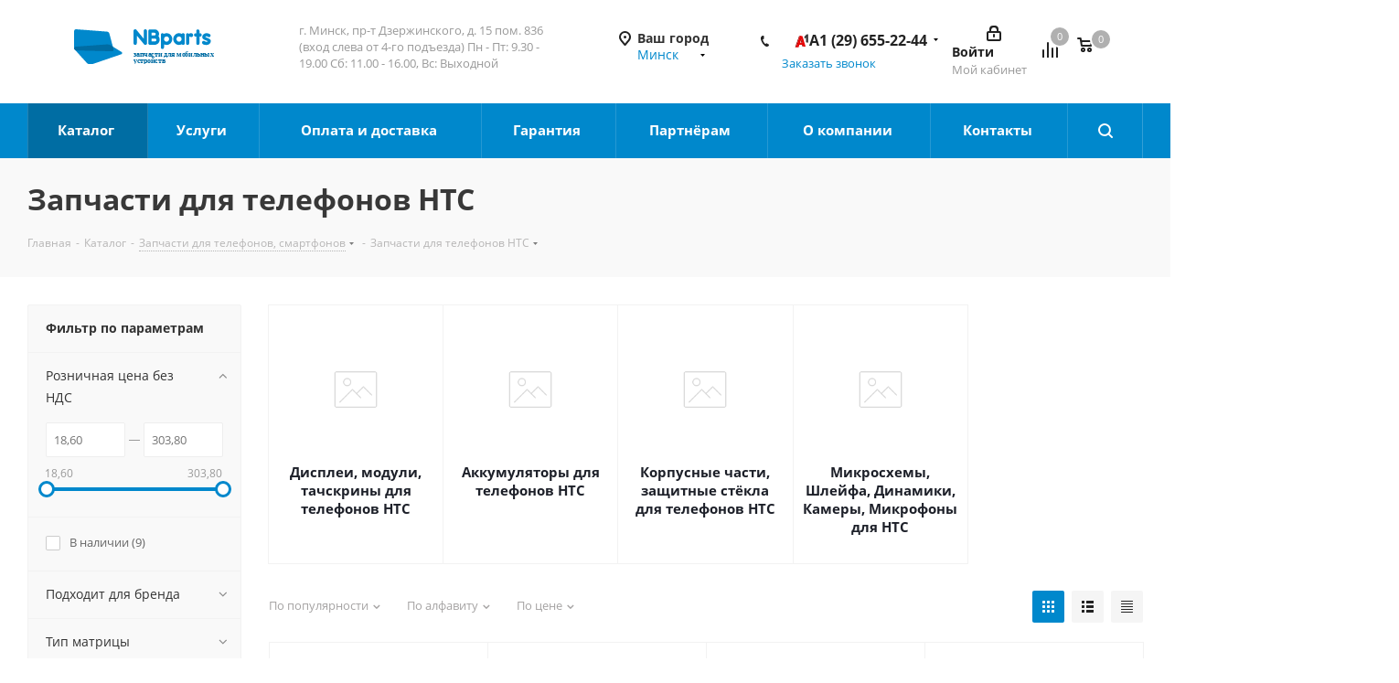

--- FILE ---
content_type: text/html; charset=UTF-8
request_url: https://nbparts.by/katalog/komplektuyushhie-dlya-telefonov/komplektuyushhie-dlya-htc/
body_size: 73314
content:
    <!DOCTYPE html>
<html xmlns="http://www.w3.org/1999/xhtml" xml:lang="ru" lang="ru" >
    <head><link rel="canonical" href="https://nbparts.by/katalog/komplektuyushhie-dlya-telefonov/komplektuyushhie-dlya-htc/" /><link rel="next" href="https://nbparts.by/katalog/komplektuyushhie-dlya-telefonov/komplektuyushhie-dlya-htc/?PAGEN_1=2"  />

<!-- Begin Talk-Me {literal} -->
<script>
    (function(){(function c(d,w,m,i) {
        window.supportAPIMethod = m;
        var s = d.createElement('script');
        s.id = 'supportScript'; 
        var id = '1bd0368f223e29245c44c61bb805d28f';
        s.src = (!i ? 'https://lcab.talk-me.ru/support/support.js' : 'https://static.site-chat.me/support/support.int.js') + '?h=' + id;
        s.onerror = i ? undefined : function(){c(d,w,m,true)};
        w[m] = w[m] ? w[m] : function(){(w[m].q = w[m].q ? w[m].q : []).push(arguments);};
        (d.head ? d.head : d.body).appendChild(s);
    })(document,window,'TalkMe')})();
</script>

        <title>Комплектующие и запчасти для телефонов, смартфонов HTC, купить в Минске | Nbparts</title>
        <meta name="viewport" content="initial-scale=1.0, width=device-width" />
        <meta name="HandheldFriendly" content="true" />
        <meta name="yes" content="yes" />
        <meta name="apple-mobile-web-app-status-bar-style" content="black" />
        <meta name="SKYPE_TOOLBAR" content="SKYPE_TOOLBAR_PARSER_COMPATIBLE" />
        <meta http-equiv="Content-Type" content="text/html; charset=UTF-8" />
<meta name="keywords" content="комплектующие для телефонов, запчасти для смартфона" />
<meta name="description" content="У нас вы можете купить комплектующие и запчасти для телефонов HTC по лучшим ценам с доставкой в Минске, Гродно, Витебске, Гомеле, Могилеве, Бресте." />
<link href="https://fonts.googleapis.com/css?family=Open+Sans:300italic,400italic,600italic,700italic,800italic,400,300,500,600,700,800&subset=latin,cyrillic-ext"  rel="stylesheet" />
<link href="/bitrix/css/aspro.next/notice.css?16832844993664"  rel="stylesheet" />
<link href="/bitrix/js/ui/design-tokens/dist/ui.design-tokens.css?176116095626358"  rel="stylesheet" />
<link href="/bitrix/js/ui/fonts/opensans/ui.font.opensans.css?16681216442555"  rel="stylesheet" />
<link href="/bitrix/js/main/popup/dist/main.popup.bundle.css?176116263931694"  rel="stylesheet" />
<link href="/bitrix/cache/css/s1/aspro_next/page_dd4fbf9e2549c225bc1d6c82be237e50/page_dd4fbf9e2549c225bc1d6c82be237e50_v1.css?176554142512211"  rel="stylesheet" />
<link href="/bitrix/cache/css/s1/aspro_next/template_2a3cd50b4c275f477da34ac3b43c9d7e/template_2a3cd50b4c275f477da34ac3b43c9d7e_v1.css?17655413811052261"  data-template-style="true" rel="stylesheet" />
<script>if(!window.BX)window.BX={};if(!window.BX.message)window.BX.message=function(mess){if(typeof mess==='object'){for(let i in mess) {BX.message[i]=mess[i];} return true;}};</script>
<script>(window.BX||top.BX).message({"JS_CORE_LOADING":"Загрузка...","JS_CORE_NO_DATA":"- Нет данных -","JS_CORE_WINDOW_CLOSE":"Закрыть","JS_CORE_WINDOW_EXPAND":"Развернуть","JS_CORE_WINDOW_NARROW":"Свернуть в окно","JS_CORE_WINDOW_SAVE":"Сохранить","JS_CORE_WINDOW_CANCEL":"Отменить","JS_CORE_WINDOW_CONTINUE":"Продолжить","JS_CORE_H":"ч","JS_CORE_M":"м","JS_CORE_S":"с","JSADM_AI_HIDE_EXTRA":"Скрыть лишние","JSADM_AI_ALL_NOTIF":"Показать все","JSADM_AUTH_REQ":"Требуется авторизация!","JS_CORE_WINDOW_AUTH":"Войти","JS_CORE_IMAGE_FULL":"Полный размер"});</script>

<script src="/bitrix/js/main/core/core.js?1761163273511455"></script>

<script>BX.Runtime.registerExtension({"name":"main.core","namespace":"BX","loaded":true});</script>
<script>BX.setJSList(["\/bitrix\/js\/main\/core\/core_ajax.js","\/bitrix\/js\/main\/core\/core_promise.js","\/bitrix\/js\/main\/polyfill\/promise\/js\/promise.js","\/bitrix\/js\/main\/loadext\/loadext.js","\/bitrix\/js\/main\/loadext\/extension.js","\/bitrix\/js\/main\/polyfill\/promise\/js\/promise.js","\/bitrix\/js\/main\/polyfill\/find\/js\/find.js","\/bitrix\/js\/main\/polyfill\/includes\/js\/includes.js","\/bitrix\/js\/main\/polyfill\/matches\/js\/matches.js","\/bitrix\/js\/ui\/polyfill\/closest\/js\/closest.js","\/bitrix\/js\/main\/polyfill\/fill\/main.polyfill.fill.js","\/bitrix\/js\/main\/polyfill\/find\/js\/find.js","\/bitrix\/js\/main\/polyfill\/matches\/js\/matches.js","\/bitrix\/js\/main\/polyfill\/core\/dist\/polyfill.bundle.js","\/bitrix\/js\/main\/core\/core.js","\/bitrix\/js\/main\/polyfill\/intersectionobserver\/js\/intersectionobserver.js","\/bitrix\/js\/main\/lazyload\/dist\/lazyload.bundle.js","\/bitrix\/js\/main\/polyfill\/core\/dist\/polyfill.bundle.js","\/bitrix\/js\/main\/parambag\/dist\/parambag.bundle.js"]);
</script>
<script>BX.Runtime.registerExtension({"name":"pull.protobuf","namespace":"BX","loaded":true});</script>
<script>BX.Runtime.registerExtension({"name":"rest.client","namespace":"window","loaded":true});</script>
<script>(window.BX||top.BX).message({"pull_server_enabled":"Y","pull_config_timestamp":1761162898,"shared_worker_allowed":"Y","pull_guest_mode":"N","pull_guest_user_id":0,"pull_worker_mtime":1761159029});(window.BX||top.BX).message({"PULL_OLD_REVISION":"Для продолжения корректной работы с сайтом необходимо перезагрузить страницу."});</script>
<script>BX.Runtime.registerExtension({"name":"pull.client","namespace":"BX","loaded":true});</script>
<script>BX.Runtime.registerExtension({"name":"pull","namespace":"window","loaded":true});</script>
<script>BX.Runtime.registerExtension({"name":"ls","namespace":"window","loaded":true});</script>
<script>(window.BX||top.BX).message({"NOTICE_ADDED2CART":"В корзине","NOTICE_CLOSE":"Закрыть","NOTICE_MORE":"и ещё #COUNT# #PRODUCTS#","NOTICE_PRODUCT0":"товаров","NOTICE_PRODUCT1":"товар","NOTICE_PRODUCT2":"товара","NOTICE_ADDED2DELAY":"В отложенных","NOTICE_ADDED2COMPARE":"В сравнении","NOTICE_AUTHORIZED":"Вы успешно авторизовались","NOTICE_REMOVED_FROM_COMPARE":"Удалено из сравнения"});</script>
<script>BX.Runtime.registerExtension({"name":"aspro_notice","namespace":"window","loaded":true});</script>
<script>BX.Runtime.registerExtension({"name":"aspro_phones","namespace":"window","loaded":true});</script>
<script>BX.Runtime.registerExtension({"name":"ui.design-tokens","namespace":"window","loaded":true});</script>
<script>BX.Runtime.registerExtension({"name":"ui.fonts.opensans","namespace":"window","loaded":true});</script>
<script>BX.Runtime.registerExtension({"name":"main.popup","namespace":"BX.Main","loaded":true});</script>
<script>BX.Runtime.registerExtension({"name":"popup","namespace":"window","loaded":true});</script>
<script type="extension/settings" data-extension="currency.currency-core">{"region":"by"}</script>
<script>BX.Runtime.registerExtension({"name":"currency.currency-core","namespace":"BX.Currency","loaded":true});</script>
<script>BX.Runtime.registerExtension({"name":"currency","namespace":"window","loaded":true});</script>
<script>(window.BX||top.BX).message({"LANGUAGE_ID":"ru","FORMAT_DATE":"DD.MM.YYYY","FORMAT_DATETIME":"DD.MM.YYYY HH:MI:SS","COOKIE_PREFIX":"BITRIX_SM","SERVER_TZ_OFFSET":"10800","UTF_MODE":"Y","SITE_ID":"s1","SITE_DIR":"\/","USER_ID":"","SERVER_TIME":1769006092,"USER_TZ_OFFSET":0,"USER_TZ_AUTO":"Y","bitrix_sessid":"28313238c6b19b67c0001c7bd84de8c2"});</script>


<script src="/bitrix/js/pull/protobuf/protobuf.js?1642503018274055"></script>
<script src="/bitrix/js/pull/protobuf/model.js?164250301870928"></script>
<script src="/bitrix/js/rest/client/rest.client.js?164250302017414"></script>
<script src="/bitrix/js/pull/client/pull.client.js?176115920183861"></script>
<script src="/bitrix/js/main/jquery/jquery-2.2.4.min.js?166812165585578"></script>
<script src="/bitrix/js/main/cphttprequest.js?16425030206104"></script>
<script src="/bitrix/js/main/core/core_ls.js?17611618644201"></script>
<script src="/bitrix/js/main/ajax.js?164250301935509"></script>
<script src="/bitrix/js/aspro.next/notice.js?169158542428110"></script>
<script src="/bitrix/js/main/popup/dist/main.popup.bundle.js?1761163712119638"></script>
<script src="/bitrix/js/currency/currency-core/dist/currency-core.bundle.js?17611598638800"></script>
<script src="/bitrix/js/currency/core_currency.js?17611598631181"></script>
<script>BX.setJSList(["\/local\/templates\/aspro_next\/components\/bitrix\/catalog\/main\/script.js","\/local\/templates\/aspro_next\/components\/bitrix\/catalog.section.list\/front_sections_only\/script.js","\/local\/templates\/aspro_next\/components\/bitrix\/catalog.smart.filter\/main\/script.js","\/local\/templates\/aspro_next\/components\/bitrix\/news.list\/landings_list\/script.js","\/local\/templates\/aspro_next\/js\/jquery.history.js","\/local\/templates\/aspro_next\/js\/jquery.actual.min.js","\/local\/templates\/aspro_next\/vendor\/js\/jquery.bxslider.js","\/local\/templates\/aspro_next\/js\/jqModal.js","\/local\/templates\/aspro_next\/vendor\/js\/bootstrap.js","\/local\/templates\/aspro_next\/vendor\/js\/jquery.appear.js","\/local\/templates\/aspro_next\/js\/browser.js","\/local\/templates\/aspro_next\/js\/jquery.fancybox.js","\/local\/templates\/aspro_next\/js\/jquery.flexslider.js","\/local\/templates\/aspro_next\/vendor\/js\/moment.min.js","\/local\/templates\/aspro_next\/vendor\/js\/footable.js","\/local\/templates\/aspro_next\/vendor\/js\/jquery.menu-aim.js","\/local\/templates\/aspro_next\/vendor\/js\/velocity\/velocity.js","\/local\/templates\/aspro_next\/vendor\/js\/velocity\/velocity.ui.js","\/local\/templates\/aspro_next\/js\/jquery.validate.min.js","\/local\/templates\/aspro_next\/js\/jquery.inputmask.bundle.min.js","\/local\/templates\/aspro_next\/js\/jquery.uniform.min.js","\/local\/templates\/aspro_next\/js\/jquery.easing.1.3.js","\/local\/templates\/aspro_next\/js\/equalize.min.js","\/local\/templates\/aspro_next\/js\/jquery.alphanumeric.js","\/local\/templates\/aspro_next\/js\/jquery.cookie.js","\/local\/templates\/aspro_next\/js\/jquery.plugin.min.js","\/local\/templates\/aspro_next\/js\/jquery.countdown.min.js","\/local\/templates\/aspro_next\/js\/jquery.countdown-ru.js","\/local\/templates\/aspro_next\/js\/jquery.ikSelect.js","\/local\/templates\/aspro_next\/js\/jquery.mobile.custom.touch.min.js","\/local\/templates\/aspro_next\/js\/jquery.dotdotdot.js","\/local\/templates\/aspro_next\/js\/rating_likes.js","\/local\/templates\/aspro_next\/js\/blocks\/blocks.js","\/local\/templates\/aspro_next\/js\/video_banner.js","\/local\/templates\/aspro_next\/js\/main.js","\/local\/templates\/aspro_next\/js\/jquery.mCustomScrollbar.min.js","\/local\/templates\/aspro_next\/components\/bitrix\/menu\/left_front_catalog\/script.js","\/bitrix\/components\/bitrix\/search.title\/script.js","\/local\/templates\/aspro_next\/components\/bitrix\/search.title\/corp-old\/script.js","\/local\/templates\/aspro_next\/components\/bitrix\/search.title\/fixed\/script.js","\/local\/templates\/aspro_next\/js\/custom.js","\/local\/templates\/aspro_next\/js\/jquery-ui.min.js","\/local\/templates\/aspro_next\/components\/aspro\/regionality.list.next\/select\/script.js","\/local\/templates\/aspro_next\/components\/bitrix\/catalog.section\/catalog_block\/script.js","\/local\/components\/aspro\/catalog.viewed.next\/templates\/main_horizontal\/script.js"]);</script>
<script>BX.setCSSList(["\/local\/templates\/aspro_next\/components\/bitrix\/catalog\/main\/style.css","\/local\/templates\/aspro_next\/components\/bitrix\/catalog.smart.filter\/main\/style.css","\/local\/templates\/aspro_next\/vendor\/css\/bootstrap.css","\/local\/templates\/aspro_next\/css\/jquery.fancybox.css","\/local\/templates\/aspro_next\/css\/styles.css","\/local\/templates\/aspro_next\/css\/animation\/animation_ext.css","\/local\/templates\/aspro_next\/vendor\/css\/footable.standalone.min.css","\/local\/templates\/aspro_next\/css\/blocks\/blocks.css","\/local\/templates\/aspro_next\/ajax\/ajax.css","\/local\/templates\/aspro_next\/css\/jquery.mCustomScrollbar.min.css","\/local\/templates\/aspro_next\/styles.css","\/local\/templates\/aspro_next\/template_styles.css","\/local\/templates\/aspro_next\/css\/media.css","\/local\/templates\/aspro_next\/vendor\/fonts\/font-awesome\/css\/font-awesome.min.css","\/local\/templates\/aspro_next\/css\/print.css","\/local\/templates\/aspro_next\/themes\/10\/theme.css","\/local\/templates\/aspro_next\/bg_color\/light\/bgcolors.css","\/local\/templates\/aspro_next\/css\/width-1.css","\/local\/templates\/aspro_next\/css\/font-1.css","\/local\/templates\/aspro_next\/css\/custom.css"]);</script>
<script>
					(function () {
						"use strict";

						var counter = function ()
						{
							var cookie = (function (name) {
								var parts = ("; " + document.cookie).split("; " + name + "=");
								if (parts.length == 2) {
									try {return JSON.parse(decodeURIComponent(parts.pop().split(";").shift()));}
									catch (e) {}
								}
							})("BITRIX_CONVERSION_CONTEXT_s1");

							if (cookie && cookie.EXPIRE >= BX.message("SERVER_TIME"))
								return;

							var request = new XMLHttpRequest();
							request.open("POST", "/bitrix/tools/conversion/ajax_counter.php", true);
							request.setRequestHeader("Content-type", "application/x-www-form-urlencoded");
							request.send(
								"SITE_ID="+encodeURIComponent("s1")+
								"&sessid="+encodeURIComponent(BX.bitrix_sessid())+
								"&HTTP_REFERER="+encodeURIComponent(document.referrer)
							);
						};

						if (window.frameRequestStart === true)
							BX.addCustomEvent("onFrameDataReceived", counter);
						else
							BX.ready(counter);
					})();
				</script>
<script>BX.message({'PHONE':'Телефон','FAST_VIEW':'Быстрый просмотр','SOCIAL':'Социальные сети','DESCRIPTION':'Описание магазина','ITEMS':'Товары','LOGO':'Логотип','REGISTER_INCLUDE_AREA':'Текст о регистрации','AUTH_INCLUDE_AREA':'Текст об авторизации','FRONT_IMG':'Изображение компании','EMPTY_CART':'пуста','CATALOG_VIEW_MORE':'... Показать все','CATALOG_VIEW_LESS':'... Свернуть','JS_REQUIRED':'Заполните это поле!','JS_FORMAT':'Неверный формат!','JS_FILE_EXT':'Недопустимое расширение файла!','JS_PASSWORD_COPY':'Пароли не совпадают!','JS_PASSWORD_LENGTH':'Минимум 6 символов!','JS_ERROR':'Неверно заполнено поле!','JS_FILE_SIZE':'Максимальный размер 5мб!','JS_FILE_BUTTON_NAME':'Выберите файл','JS_FILE_DEFAULT':'Файл не найден','JS_DATE':'Некорректная дата!','JS_DATETIME':'Некорректная дата/время!','JS_REQUIRED_LICENSES':'Согласитесь с условиями','LICENSE_PROP':'Согласие на обработку персональных данных','LOGIN_LEN':'Введите минимум {0} символа','FANCY_CLOSE':'Закрыть','FANCY_NEXT':'Следующий','FANCY_PREV':'Предыдущий','TOP_AUTH_REGISTER':'Регистрация','CALLBACK':'Заказать звонок','UNTIL_AKC':'До конца акции','TITLE_QUANTITY_BLOCK':'Остаток','TITLE_QUANTITY':'шт.','TOTAL_SUMM_ITEM':'Общая стоимость ','RECAPTCHA_TEXT':'Подтвердите, что вы не робот','JS_RECAPTCHA_ERROR':'Пройдите проверку','COUNTDOWN_SEC':'сек.','COUNTDOWN_MIN':'мин.','COUNTDOWN_HOUR':'час.','COUNTDOWN_DAY0':'дней','COUNTDOWN_DAY1':'день','COUNTDOWN_DAY2':'дня','COUNTDOWN_WEAK0':'Недель','COUNTDOWN_WEAK1':'Неделя','COUNTDOWN_WEAK2':'Недели','COUNTDOWN_MONTH0':'Месяцев','COUNTDOWN_MONTH1':'Месяц','COUNTDOWN_MONTH2':'Месяца','COUNTDOWN_YEAR0':'Лет','COUNTDOWN_YEAR1':'Год','COUNTDOWN_YEAR2':'Года','CATALOG_PARTIAL_BASKET_PROPERTIES_ERROR':'Заполнены не все свойства у добавляемого товара','CATALOG_EMPTY_BASKET_PROPERTIES_ERROR':'Выберите свойства товара, добавляемые в корзину в параметрах компонента','CATALOG_ELEMENT_NOT_FOUND':'Элемент не найден','ERROR_ADD2BASKET':'Ошибка добавления товара в корзину','CATALOG_SUCCESSFUL_ADD_TO_BASKET':'Успешное добавление товара в корзину','ERROR_BASKET_TITLE':'Ошибка корзины','ERROR_BASKET_PROP_TITLE':'Выберите свойства, добавляемые в корзину','ERROR_BASKET_BUTTON':'Выбрать','BASKET_TOP':'Корзина в шапке','ERROR_ADD_DELAY_ITEM':'Ошибка отложенной корзины','VIEWED_TITLE':'Ранее вы смотрели','VIEWED_BEFORE':'Ранее вы смотрели','BEST_TITLE':'Лучшие предложения','CT_BST_SEARCH_BUTTON':'Поиск','CT_BST_SEARCH2_BUTTON':'Найти','BASKET_PRINT_BUTTON':'Распечатать','BASKET_CLEAR_ALL_BUTTON':'Очистить','BASKET_QUICK_ORDER_BUTTON':'Быстрый заказ','BASKET_CONTINUE_BUTTON':'Продолжить покупки','BASKET_ORDER_BUTTON':'Оформить заказ','SHARE_BUTTON':'Поделиться','BASKET_CHANGE_TITLE':'Ваш заказ','BASKET_CHANGE_LINK':'Изменить','FROM':'от','TITLE_BLOCK_VIEWED_NAME':'Ранее вы смотрели','T_BASKET':'Корзина заказа','FILTER_EXPAND_VALUES':'Показать все','FILTER_HIDE_VALUES':'Свернуть','FULL_ORDER':'Полный заказ','CUSTOM_COLOR_CHOOSE':'Выбрать','CUSTOM_COLOR_CANCEL':'Отмена','S_MOBILE_MENU':'Меню','NEXT_T_MENU_BACK':'Назад','NEXT_T_MENU_CALLBACK':'Обратная связь','NEXT_T_MENU_CONTACTS_TITLE':'Будьте на связи','SEARCH_TITLE':'Поиск','SOCIAL_TITLE':'Оставайтесь на связи','HEADER_SCHEDULE':'Время работы','SEO_TEXT':'SEO описание','COMPANY_IMG':'Картинка компании','COMPANY_TEXT':'Описание компании','CONFIG_SAVE_SUCCESS':'Настройки сохранены','CONFIG_SAVE_FAIL':'Ошибка сохранения настроек','ITEM_ECONOMY':'Экономия','ITEM_ARTICLE':'Артикул: '})</script>
<script>var ajaxMessages = {wait:"Загрузка..."}</script>
<link rel="shortcut icon" href="/favicon.png" type="image/png" />
<link rel="apple-touch-icon" sizes="180x180" href="/upload/CNext/e51/frr1aneu91g51wczg8oipyg772fedtgv.png" />
<style>html {--border-radius:8px;--theme-base-color:#0088cc;--theme-base-color-hue:200;--theme-base-color-saturation:100%;--theme-base-color-lightness:40%;--theme-base-opacity-color:#0088cc1a;--theme-more-color:#0088cc;--theme-more-color-hue:200;--theme-more-color-saturation:100%;--theme-more-color-lightness:40%;--theme-lightness-hover-diff:6%;}</style>


<meta property="og:title" content="Комплектующие и запчасти для телефонов, смартфонов HTC, купить в Минске | Nbparts" />
<meta property="og:type" content="website" />
<meta property="og:image" content="https://nbparts.by/upload/CNext/b1d/qm8vyi4x3zlqmfz9835jto5b3mhjgkk0.png" />
<link rel="image_src" href="https://nbparts.by/upload/CNext/b1d/qm8vyi4x3zlqmfz9835jto5b3mhjgkk0.png"  />
<meta property="og:url" content="https://nbparts.by/katalog/komplektuyushhie-dlya-telefonov/komplektuyushhie-dlya-htc/" />
<meta property="og:description" content="У нас вы можете купить комплектующие и запчасти для телефонов HTC по лучшим ценам с доставкой в Минске, Гродно, Витебске, Гомеле, Могилеве, Бресте." />



<script  src="/bitrix/cache/js/s1/aspro_next/template_4f770a9bfeff7de5ef6b9ebaf4bce121/template_4f770a9bfeff7de5ef6b9ebaf4bce121_v1.js?17655413811250121"></script>
<script  src="/bitrix/cache/js/s1/aspro_next/page_ee7cd0f57e931f3fd2a76a10b6818f93/page_ee7cd0f57e931f3fd2a76a10b6818f93_v1.js?176554142553847"></script>
<script  src="/bitrix/cache/js/s1/aspro_next/default_04d1e56597d54c9f164a0bea43a7ee5a/default_04d1e56597d54c9f164a0bea43a7ee5a_v1.js?176554138134103"></script>
<script  src="/bitrix/cache/js/s1/aspro_next/default_2a8e191a7c3e4bf58f4f37723f2b7d99/default_2a8e191a7c3e4bf58f4f37723f2b7d99_v1.js?176554142559304"></script>
<script  src="/bitrix/cache/js/s1/aspro_next/default_6061f571cbf34b658b6e0c6fb0dc8c01/default_6061f571cbf34b658b6e0c6fb0dc8c01_v1.js?17655413815060"></script>

                <!-- Google Tag Manager -->
<script>(function(w,d,s,l,i){w[l]=w[l]||[];w[l].push({'gtm.start':
new Date().getTime(),event:'gtm.js'});var f=d.getElementsByTagName(s)[0],
j=d.createElement(s),dl=l!='dataLayer'?'&l='+l:'';j.async=true;j.src=
'https://www.googletagmanager.com/gtm.js?id='+i+dl;f.parentNode.insertBefore(j,f);
})(window,document,'script','dataLayer','GTM-PZXNXNP');</script>
<!-- End Google Tag Manager -->

<meta name="google-site-verification" content="EzsRpmexxnYUNXuTucmk8VPkBSAB1t3A_x7mhf7lgPo" />
  

<!-- Open Graph / Facebook -->
<meta property="og:type" content="website" />
<meta property="og:url" content="https://nbparts.by/katalog/komplektuyushhie-dlya-telefonov/komplektuyushhie-dlya-htc/" />
<meta property="og:title" content="" />
<meta property="og:description" content="Запчасти для ноутбуков, телефонов, планшетов. Более 10000 товаров в наличии. Гарантия. Доставка по Беларуси." />
<meta property="og:image" content="https://nbparts.by/local/templates/aspro_next/images/logo.svg" />
<meta property="og:site_name" content="NBparts.by" />
<meta property="og:locale" content="ru_RU" />

<!-- Twitter Card -->
<meta name="twitter:card" content="summary_large_image" />
<meta name="twitter:url" content="https://nbparts.by/katalog/komplektuyushhie-dlya-telefonov/komplektuyushhie-dlya-htc/" />
<meta name="twitter:title" content="" />
<meta name="twitter:description" content="Запчасти для ноутбуков, телефонов, планшетов. Более 10000 товаров в наличии. Гарантия. Доставка по Беларуси." />
<meta name="twitter:image" content="https://nbparts.by/local/templates/aspro_next/images/logo.svg" />

<!-- VK / OK -->
<meta property="vk:image" content="https://nbparts.by/local/templates/aspro_next/images/logo.svg" />

<!-- Telegram -->
<meta property="telegram:channel" content="@nbparts" />
<!-- END SOCIAL MEDIA TAGS -->

<!-- PERFORMANCE: Preconnect to external resources -->
<!-- Added: 2025-10-05 - Ускорение загрузки внешних ресурсов -->
<link rel="preconnect" href="https://www.googletagmanager.com" crossorigin>
<link rel="preconnect" href="https://www.google-analytics.com" crossorigin>
<link rel="dns-prefetch" href="https://www.googletagmanager.com">
<link rel="dns-prefetch" href="https://www.google-analytics.com">
<link rel="dns-prefetch" href="https://lcab.talk-me.ru">
<!-- END PRECONNECT -->

<!-- FAVICON AND APP ICONS -->
<!-- Added: 2025-10-05 - Полная поддержка всех устройств и браузеров -->
<!-- Standard favicon -->
<link rel="icon" type="image/png" sizes="96x96" href="/favicon-96x96.png">
<link rel="icon" type="image/svg+xml" href="/favicon.svg">
<link rel="shortcut icon" href="/favicon.ico">

<!-- Apple Touch Icon (iPhone, iPad) -->
<link rel="apple-touch-icon" sizes="180x180" href="/apple-touch-icon.png">

<!-- Android/Chrome -->
<link rel="icon" type="image/png" sizes="192x192" href="/web-app-manifest-192x192.png">
<link rel="icon" type="image/png" sizes="512x512" href="/web-app-manifest-512x512.png">

<!-- Web App Manifest (PWA) -->
<link rel="manifest" href="/site.webmanifest">

<!-- Microsoft Tiles -->
<meta name="msapplication-TileColor" content="#1976d2">
<meta name="msapplication-config" content="/browserconfig.xml">

<!-- Theme colors -->
<meta name="theme-color" content="#1976d2">
<meta name="apple-mobile-web-app-status-bar-style" content="black-translucent">

<!-- PWA Settings -->
<meta name="mobile-web-app-capable" content="yes">
<meta name="apple-mobile-web-app-title" content="NBparts">
<meta name="application-name" content="NBparts">
<!-- END FAVICON AND APP ICONS -->

<!-- Google tag (gtag.js) -->
<script async src="https://www.googletagmanager.com/gtag/js?id=AW-17604914981"></script>
<script>
  window.dataLayer = window.dataLayer || [];
  function gtag(){dataLayer.push(arguments);}
  gtag('js', new Date());
  gtag('config', 'AW-17604914981');
</script>

<!-- Google Ads второй аккаунт для конверсий -->
<script async src="https://www.googletagmanager.com/gtag/js?id=AW-17614066388"></script>
<script>
  gtag('config', 'AW-17614066388');
</script>

<!-- Отслеживание кликов по телефону -->
<script>
function gtag_report_conversion(url) {
  var callback = function () {
    if (typeof(url) != 'undefined') {
      window.location = url;
    }
  };
  gtag('event', 'conversion', {
      'send_to': 'AW-17614066388/ejzNCLn67aQbENSlhc9B',
      'value': 1.0,
      'currency': 'USD',
      'event_callback': callback
  });
  return false;
}

document.addEventListener('DOMContentLoaded', function() {
  var phoneLinks = document.querySelectorAll('a[href^="tel:"]');
  phoneLinks.forEach(function(link) {
    link.addEventListener('click', function(e) {
      gtag_report_conversion(this.href);
    });
  });
});
</script>

<!-- PERFORMANCE OPTIMIZATION: Lazy Loading Images -->
<!-- Added: 2025-10-05 - Ленивая загрузка изображений для ускорения страницы -->
<script>
document.addEventListener("DOMContentLoaded", function() {
    // Native Lazy Loading для современных браузеров
    var lazyImages = document.querySelectorAll('img:not([loading])');
    
    lazyImages.forEach(function(img) {
        // Пропускаем логотип и изображения в header
        if (img.closest('header') || img.closest('.logo') || img.classList.contains('no-lazy')) {
            return;
        }
        
        // Добавляем атрибут loading="lazy" для нативной ленивой загрузки
        img.setAttribute('loading', 'lazy');
    });
    
    // Fallback для старых браузеров (Intersection Observer)
    if ('IntersectionObserver' in window) {
        var imageObserver = new IntersectionObserver(function(entries, observer) {
            entries.forEach(function(entry) {
                if (entry.isIntersecting) {
                    var image = entry.target;
                    if (image.dataset.src) {
                        image.src = image.dataset.src;
                        image.removeAttribute('data-src');
                    }
                    if (image.dataset.srcset) {
                        image.srcset = image.dataset.srcset;
                        image.removeAttribute('data-srcset');
                    }
                    image.classList.remove('lazy');
                    imageObserver.unobserve(image);
                }
            });
        }, {
            rootMargin: '50px 0px', // Начинаем загрузку за 50px до появления в viewport
            threshold: 0.01
        });

        var oldBrowserImages = document.querySelectorAll('img.lazy');
        oldBrowserImages.forEach(function(img) {
            imageObserver.observe(img);
        });
    }
});
</script>

<style>
/* Плавное появление изображений при загрузке */
img[loading="lazy"] {
    transition: opacity 0.3s;
}

img[loading="lazy"]:not([src]) {
    opacity: 0;
}

/* Placeholder для изображений во время загрузки */
img.lazy {
    background: #f0f0f0;
    min-height: 100px;
}
</style>
<!-- END LAZY LOADING -->

    
<!-- FIX-PHONE-DUPLICATE: Исправление дубликата телефона при одном номере -->
<!-- Добавлено: 2025-10-17 | Обновлено: 2025-10-17 16:30 -->
<style>
/* 
 * ИСПРАВЛЕНО: Используем правильные BEM-классы с двойным подчёркиванием
 * phone-block__item (а не phone-block_item)
 */

/* Скрываем dropdown если внутри только один phone-block__item */
.phone .dropdown .wrap > .phone-block__item:only-child {
    display: none !important;
}

/* Дополнительный селектор для надёжности */
.phone .dropdown .wrap > .phone-block__item:first-child:last-child {
    display: none !important;
}

/* Скрываем весь dropdown если он содержит только один элемент */
.phone .dropdown.scrollbar:has(.wrap > .phone-block__item:only-child) {
    display: none !important;
}

/* Альтернативный вариант через .wrap */
.phone .dropdown .wrap:has(> .phone-block__item:only-child) {
    display: none !important;
}

/* === ИКОНКА ОПЕРАТОРА СЛЕВА ОТ НОМЕРА === */
/* Основной телефон в шапке - иконка слева через order */
.phone-block__item-link {
    display: inline-flex !important;
    align-items: baseline !important; /* ИЗМЕНЕНО: baseline вместо center */
    flex-direction: row !important;
}

/* Иконка ПЕРЕД текстом - УСИЛЕННЫЕ стили */
.phone-block__item-icon {
    order: 1 !important;
    margin-right: 6px !important;
    margin-left: 0 !important;
    flex-shrink: 0 !important;
    display: inline-flex !important;
    align-items: baseline !important; /* ИЗМЕНЕНО: baseline */
    visibility: visible !important;
    opacity: 1 !important;
}

/* Основной телефон - ДОПОЛНИТЕЛЬНЫЕ селекторы */
.phone .phone-block .phone-block__item .phone-block__item-icon,
.phone-block .phone-block__item .phone-block__item-icon,
.phone .phone-block__item-icon {
    display: inline-flex !important;
    visibility: visible !important;
    opacity: 1 !important;
    order: 1 !important;
    margin-right: 6px !important;
    align-items: baseline !important; /* ИЗМЕНЕНО: baseline */
}

/* Текст ПОСЛЕ иконки */
.phone-block__item-text {
    order: 2 !important;
    margin-left: 0 !important;
    display: inline !important;
}

/* Размер иконки */
.phone-block__item-icon img.iconset_icon {
    width: 18px !important;
    height: 18px !important;
    object-fit: contain !important;
    display: block !important;
    vertical-align: baseline !important; /* ИЗМЕНЕНО: baseline */
    visibility: visible !important;
    opacity: 1 !important;
    transform: translateY(3px) !important; /* Сдвигаем иконку вниз на 3px */
}

/* Для выпадающего списка - та же логика */
.dropdown .phone-block__item .phone-block__item-link {
    display: flex !important;
    align-items: baseline !important; /* ИЗМЕНЕНО: baseline */
    flex-direction: row !important;
    padding: 5px 10px !important;
}

.dropdown .phone-block__item .phone-block__item-icon {
    order: 1 !important;
    margin-right: 6px !important;
    margin-left: 0 !important;
    align-items: baseline !important; /* ИЗМЕНЕНО: baseline */
}

.dropdown .phone-block__item .phone-block__item-text {
    order: 2 !important;
}

/* === СПЕЦИАЛЬНЫЕ СТИЛИ ДЛЯ ОСНОВНОГО ТЕЛЕФОНА === */
/* Когда иконка добавлена через JS */
a.phone-block__item-link.has-icon {
    display: inline-flex !important;
    align-items: baseline !important; /* ИЗМЕНЕНО: baseline */
    flex-direction: row !important;
    gap: 6px !important;
}

a.phone-block__item-link.has-icon .main-phone-icon {
    order: 1 !important;
    flex-shrink: 0 !important;
    display: inline-flex !important;
    align-items: baseline !important; /* ИЗМЕНЕНО: baseline */
    margin: 0 !important;
}

a.phone-block__item-link.has-icon .phone-block__item-text {
    order: 2 !important;
}
</style>

<!-- Копирование иконки в основной телефон -->
<script>
document.addEventListener('DOMContentLoaded', function() {
    // Небольшая задержка чтобы элементы точно загрузились
    setTimeout(function() {
        // Находим ВСЕ блоки телефонов (не только with_dropdown)
        var phoneBlocks = document.querySelectorAll('.phone');
        
        phoneBlocks.forEach(function(phoneBlock) {
            // Находим основной телефон (тот что виден сразу)
            var mainPhoneLink = phoneBlock.querySelector('a.phone-block__item-link');
            
            if(mainPhoneLink && !mainPhoneLink.classList.contains('processed')) {
                // Проверяем что иконки ещё нет
                if(!mainPhoneLink.querySelector('.phone-block__item-icon')) {
                    // Находим первый элемент в dropdown (там есть иконка)
                    var firstDropdownItem = phoneBlock.querySelector('.dropdown .phone-block__item-link');
                    
                    if(firstDropdownItem) {
                        // Находим иконку
                        var icon = firstDropdownItem.querySelector('.phone-block__item-icon');
                        
                        if(icon) {
                            // ВАЖНО: Сначала оборачиваем текстовый узел в span
                            var textNodes = [];
                            for(var i = 0; i < mainPhoneLink.childNodes.length; i++) {
                                var node = mainPhoneLink.childNodes[i];
                                if(node.nodeType === 3 && node.textContent.trim() !== '') { // Текстовый узел
                                    textNodes.push(node);
                                }
                            }
                            
                            // Оборачиваем текст в span
                            textNodes.forEach(function(textNode) {
                                var span = document.createElement('span');
                                span.className = 'phone-block__item-text';
                                span.textContent = textNode.textContent;
                                mainPhoneLink.replaceChild(span, textNode);
                            });
                            
                            // Клонируем иконку
                            var iconClone = icon.cloneNode(true);
                            iconClone.classList.add('main-phone-icon');
                            
                            // Вставляем в начало основного телефона
                            mainPhoneLink.insertBefore(iconClone, mainPhoneLink.firstChild);
                            
                            // Добавляем класс к ссылке для flexbox
                            mainPhoneLink.classList.add('has-icon');
                            mainPhoneLink.classList.add('processed'); // Помечаем как обработанный
                            
                            console.log('✅ Иконка оператора добавлена для телефона:', mainPhoneLink.textContent.trim());
                        }
                    }
                }
            }
        });
    }, 100); // Задержка 100ms
});
</script>

<!-- Zverushki\Microm --><script data-skip-moving="true">window.Zverushki=window.Zverushki||{};window.Zverushki.Microm={"Breadcrumb":"Disabled","Business":"Disabled","Product":"Disabled","Article":"Disabled","version":"2.2.1","format":{"json-ld":"Disabled","microdata":"Disabled"},"execute":{"time":0,"scheme":[]}};</script><!-- end Zverushki\Microm --></head>
<body class="fill_bg_n" id="main">
   <!-- Google Tag Manager (noscript) -->
<noscript><iframe src="https://www.googletagmanager.com/ns.html?id=GTM-PZXNXNP"
height="0" width="0" style="display:none;visibility:hidden"></iframe></noscript>
<!-- End Google Tag Manager (noscript) -->
    <div id="panel"></div>



		<!--'start_frame_cache_basketitems-component-block'-->												<div id="ajax_basket"></div>
					<!--'end_frame_cache_basketitems-component-block'-->						
		
		<script>
					window.onload=function(){
				window.dataLayer = window.dataLayer || [];
			}
				BX.message({'MIN_ORDER_PRICE_TEXT':'<b>Минимальная сумма заказа #PRICE#<\/b><br/>Пожалуйста, добавьте еще товаров в корзину'});

		var arNextOptions = ({
			"SITE_DIR" : "/",
			"SITE_ID" : "s1",
			"SITE_ADDRESS" : "nbparts.by",
			"FORM" : ({
				"ASK_FORM_ID" : "ASK",
				"SERVICES_FORM_ID" : "SERVICES",
				"FEEDBACK_FORM_ID" : "FEEDBACK",
				"CALLBACK_FORM_ID" : "CALLBACK",
				"RESUME_FORM_ID" : "RESUME",
				"TOORDER_FORM_ID" : "TOORDER"
			}),
			"PAGES" : ({
				"FRONT_PAGE" : "",
				"BASKET_PAGE" : "",
				"ORDER_PAGE" : "",
				"PERSONAL_PAGE" : "",
				"CATALOG_PAGE" : "1",
				"CATALOG_PAGE_URL" : "/katalog/",
				"BASKET_PAGE_URL" : "/basket/",
				"COMPARE_PAGE_URL" : "/katalog/compare.php",
			}),
			"PRICES" : ({
				"MIN_PRICE" : "",
			}),
			"THEME" : ({
				'THEME_SWITCHER' : 'N',
				'BASE_COLOR' : '10',
				'BASE_COLOR_CUSTOM' : 'ac2569',
				'TOP_MENU' : '',
				'TOP_MENU_FIXED' : 'Y',
				'COLORED_LOGO' : 'N',
				'SIDE_MENU' : 'LEFT',
				'SCROLLTOTOP_TYPE' : 'ROUND_COLOR',
				'SCROLLTOTOP_POSITION' : 'PADDING',
				'SCROLLTOTOP_POSITION_RIGHT'  : '',
				'SCROLLTOTOP_POSITION_BOTTOM' : '',
				'USE_LAZY_LOAD' : 'N',
				'CAPTCHA_FORM_TYPE' : '',
				'ONE_CLICK_BUY_CAPTCHA' : 'N',
				'PHONE_MASK' : '',
				'VALIDATE_PHONE_MASK' : '',
				'DATE_MASK' : 'd.m.y',
				'DATE_PLACEHOLDER' : 'дд.мм.гггг',
				'VALIDATE_DATE_MASK' : '^[0-9]{1,2}\.[0-9]{1,2}\.[0-9]{4}$',
				'DATETIME_MASK' : 'd.m.y h:s',
				'DATETIME_PLACEHOLDER' : 'дд.мм.гггг чч:мм',
				'VALIDATE_DATETIME_MASK' : '^[0-9]{1,2}\.[0-9]{1,2}\.[0-9]{4} [0-9]{1,2}\:[0-9]{1,2}$',
				'VALIDATE_FILE_EXT' : 'png|jpg|jpeg|gif|doc|docx|xls|xlsx|txt|pdf|odt|rtf',
				'BANNER_WIDTH' : '',
				'BIGBANNER_ANIMATIONTYPE' : 'SLIDE_HORIZONTAL',
				'BIGBANNER_SLIDESSHOWSPEED' : '5000',
				'BIGBANNER_ANIMATIONSPEED' : '600',
				'PARTNERSBANNER_SLIDESSHOWSPEED' : '5000',
				'PARTNERSBANNER_ANIMATIONSPEED' : '600',
				'ORDER_BASKET_VIEW' : 'NORMAL',
				'SHOW_BASKET_ONADDTOCART' : 'Y',
				'SHOW_BASKET_PRINT' : 'Y',
				"SHOW_ONECLICKBUY_ON_BASKET_PAGE" : 'Y',
				'SHOW_LICENCE' : 'N',				
				'LICENCE_CHECKED' : 'N',
				'SHOW_OFFER' : 'N',
				'OFFER_CHECKED' : 'N',
				'LOGIN_EQUAL_EMAIL' : 'Y',
				'PERSONAL_ONEFIO' : 'Y',
				'PERSONAL_PAGE_URL' : '/personal/',
				'SHOW_TOTAL_SUMM' : 'N',
				'SHOW_TOTAL_SUMM_TYPE' : 'CHANGE',
				'CHANGE_TITLE_ITEM' : 'N',
				'CHANGE_TITLE_ITEM_DETAIL' : 'N',
				'DISCOUNT_PRICE' : '',
				'STORES' : '',
				'STORES_SOURCE' : 'IBLOCK',
				'TYPE_SKU' : 'TYPE_1',
				'MENU_POSITION' : 'LINE',
				'MENU_TYPE_VIEW' : 'HOVER',
				'DETAIL_PICTURE_MODE' : 'POPUP',
				'PAGE_WIDTH' : '1',
				'PAGE_CONTACTS' : '4',
				'HEADER_TYPE' : '9',
				'REGIONALITY_SEARCH_ROW' : 'N',
				'HEADER_TOP_LINE' : '',
				'HEADER_FIXED' : '1',
				'HEADER_MOBILE' : '1',
				'HEADER_MOBILE_MENU' : '1',
				'HEADER_MOBILE_MENU_SHOW_TYPE' : '',
				'TYPE_SEARCH' : 'fixed',
				'PAGE_TITLE' : '3',
				'INDEX_TYPE' : 'index3',
				'FOOTER_TYPE' : '1',
				'PRINT_BUTTON' : 'N',
				'EXPRESSION_FOR_PRINT_PAGE' : 'Версия для печати',
				'EXPRESSION_FOR_FAST_VIEW' : 'Быстрый просмотр',
				'FILTER_VIEW' : 'VERTICAL',
				'YA_GOALS' : 'Y',
				'YA_COUNTER_ID' : '21463780',
				'USE_FORMS_GOALS' : 'SINGLE',
				'USE_SALE_GOALS' : '',
				'USE_DEBUG_GOALS' : 'N',
				'SHOW_HEADER_GOODS' : 'Y',
				'INSTAGRAMM_INDEX' : 'N',
				'USE_PHONE_AUTH': 'N',
				'MOBILE_CATALOG_LIST_ELEMENTS_COMPACT': 'Y',
				'NLO_MENU': 'N',
				'USE_FAST_VIEW_PAGE_DETAIL': 'N',
			}),
			"PRESETS": [{'ID':'968','TITLE':'Тип 1','DESCRIPTION':'','IMG':'/bitrix/images/aspro.next/themes/preset968_1544181424.png','OPTIONS':{'THEME_SWITCHER':'Y','BASE_COLOR':'9','BASE_COLOR_CUSTOM':'1976d2','SHOW_BG_BLOCK':'N','COLORED_LOGO':'Y','PAGE_WIDTH':'3','FONT_STYLE':'2','MENU_COLOR':'COLORED','LEFT_BLOCK':'1','SIDE_MENU':'LEFT','H1_STYLE':'2','TYPE_SEARCH':'fixed','PAGE_TITLE':'1','HOVER_TYPE_IMG':'shine','SHOW_LICENCE':'Y','MAX_DEPTH_MENU':'3','HIDE_SITE_NAME_TITLE':'Y','SHOW_CALLBACK':'Y','PRINT_BUTTON':'N','USE_GOOGLE_RECAPTCHA':'N','GOOGLE_RECAPTCHA_SHOW_LOGO':'Y','HIDDEN_CAPTCHA':'Y','INSTAGRAMM_WIDE_BLOCK':'N','BIGBANNER_HIDEONNARROW':'N','INDEX_TYPE':{'VALUE':'index1','SUB_PARAMS':{'TIZERS':'Y','CATALOG_SECTIONS':'Y','CATALOG_TAB':'Y','MIDDLE_ADV':'Y','SALE':'Y','BLOG':'Y','BOTTOM_BANNERS':'Y','COMPANY_TEXT':'Y','BRANDS':'Y','INSTAGRAMM':'Y'}},'FRONT_PAGE_BRANDS':'brands_slider','FRONT_PAGE_SECTIONS':'front_sections_only','TOP_MENU_FIXED':'Y','HEADER_TYPE':'1','USE_REGIONALITY':'Y','FILTER_VIEW':'COMPACT','SEARCH_VIEW_TYPE':'with_filter','USE_FAST_VIEW_PAGE_DETAIL':'fast_view_1','SHOW_TOTAL_SUMM':'Y','CHANGE_TITLE_ITEM':'N','VIEW_TYPE_HIGHLOAD_PROP':'N','SHOW_HEADER_GOODS':'Y','SEARCH_HIDE_NOT_AVAILABLE':'N','LEFT_BLOCK_CATALOG_ICONS':'N','SHOW_CATALOG_SECTIONS_ICONS':'Y','LEFT_BLOCK_CATALOG_DETAIL':'Y','CATALOG_COMPARE':'Y','CATALOG_PAGE_DETAIL':'element_1','SHOW_BREADCRUMBS_CATALOG_SUBSECTIONS':'Y','SHOW_BREADCRUMBS_CATALOG_CHAIN':'H1','TYPE_SKU':'TYPE_1','DETAIL_PICTURE_MODE':'POPUP','MENU_POSITION':'LINE','MENU_TYPE_VIEW':'HOVER','VIEWED_TYPE':'LOCAL','VIEWED_TEMPLATE':'HORIZONTAL','USE_WORD_EXPRESSION':'Y','ORDER_BASKET_VIEW':'FLY','ORDER_BASKET_COLOR':'DARK','SHOW_BASKET_ONADDTOCART':'Y','SHOW_BASKET_PRINT':'Y','SHOW_BASKET_ON_PAGES':'N','USE_PRODUCT_QUANTITY_LIST':'Y','USE_PRODUCT_QUANTITY_DETAIL':'Y','ONE_CLICK_BUY_CAPTCHA':'N','SHOW_ONECLICKBUY_ON_BASKET_PAGE':'Y','ONECLICKBUY_SHOW_DELIVERY_NOTE':'N','PAGE_CONTACTS':'3','CONTACTS_USE_FEEDBACK':'Y','CONTACTS_USE_MAP':'Y','BLOG_PAGE':'list_elements_2','PROJECTS_PAGE':'list_elements_2','NEWS_PAGE':'list_elements_3','STAFF_PAGE':'list_elements_1','PARTNERS_PAGE':'list_elements_3','PARTNERS_PAGE_DETAIL':'element_4','VACANCY_PAGE':'list_elements_1','LICENSES_PAGE':'list_elements_2','FOOTER_TYPE':'4','ADV_TOP_HEADER':'N','ADV_TOP_UNDERHEADER':'N','ADV_SIDE':'Y','ADV_CONTENT_TOP':'N','ADV_CONTENT_BOTTOM':'N','ADV_FOOTER':'N','HEADER_MOBILE_FIXED':'Y','HEADER_MOBILE':'1','HEADER_MOBILE_MENU':'1','HEADER_MOBILE_MENU_OPEN':'1','PERSONAL_ONEFIO':'Y','LOGIN_EQUAL_EMAIL':'Y','YA_GOALS':'N','YANDEX_ECOMERCE':'N','GOOGLE_ECOMERCE':'N'}},{'ID':'221','TITLE':'Тип 2','DESCRIPTION':'','IMG':'/bitrix/images/aspro.next/themes/preset221_1544181431.png','OPTIONS':{'THEME_SWITCHER':'Y','BASE_COLOR':'11','BASE_COLOR_CUSTOM':'107bb1','SHOW_BG_BLOCK':'N','COLORED_LOGO':'Y','PAGE_WIDTH':'2','FONT_STYLE':'8','MENU_COLOR':'LIGHT','LEFT_BLOCK':'2','SIDE_MENU':'LEFT','H1_STYLE':'2','TYPE_SEARCH':'fixed','PAGE_TITLE':'1','HOVER_TYPE_IMG':'shine','SHOW_LICENCE':'Y','MAX_DEPTH_MENU':'4','HIDE_SITE_NAME_TITLE':'Y','SHOW_CALLBACK':'Y','PRINT_BUTTON':'N','USE_GOOGLE_RECAPTCHA':'N','GOOGLE_RECAPTCHA_SHOW_LOGO':'Y','HIDDEN_CAPTCHA':'Y','INSTAGRAMM_WIDE_BLOCK':'N','BIGBANNER_HIDEONNARROW':'N','INDEX_TYPE':{'VALUE':'index3','SUB_PARAMS':{'TOP_ADV_BOTTOM_BANNER':'Y','FLOAT_BANNER':'Y','CATALOG_SECTIONS':'Y','CATALOG_TAB':'Y','TIZERS':'Y','SALE':'Y','BOTTOM_BANNERS':'Y','COMPANY_TEXT':'Y','BRANDS':'Y','INSTAGRAMM':'N'}},'FRONT_PAGE_BRANDS':'brands_slider','FRONT_PAGE_SECTIONS':'front_sections_with_childs','TOP_MENU_FIXED':'Y','HEADER_TYPE':'2','USE_REGIONALITY':'Y','FILTER_VIEW':'VERTICAL','SEARCH_VIEW_TYPE':'with_filter','USE_FAST_VIEW_PAGE_DETAIL':'fast_view_1','SHOW_TOTAL_SUMM':'Y','CHANGE_TITLE_ITEM':'N','VIEW_TYPE_HIGHLOAD_PROP':'N','SHOW_HEADER_GOODS':'Y','SEARCH_HIDE_NOT_AVAILABLE':'N','LEFT_BLOCK_CATALOG_ICONS':'N','SHOW_CATALOG_SECTIONS_ICONS':'Y','LEFT_BLOCK_CATALOG_DETAIL':'Y','CATALOG_COMPARE':'Y','CATALOG_PAGE_DETAIL':'element_3','SHOW_BREADCRUMBS_CATALOG_SUBSECTIONS':'Y','SHOW_BREADCRUMBS_CATALOG_CHAIN':'H1','TYPE_SKU':'TYPE_1','DETAIL_PICTURE_MODE':'POPUP','MENU_POSITION':'LINE','MENU_TYPE_VIEW':'HOVER','VIEWED_TYPE':'LOCAL','VIEWED_TEMPLATE':'HORIZONTAL','USE_WORD_EXPRESSION':'Y','ORDER_BASKET_VIEW':'NORMAL','ORDER_BASKET_COLOR':'DARK','SHOW_BASKET_ONADDTOCART':'Y','SHOW_BASKET_PRINT':'Y','SHOW_BASKET_ON_PAGES':'N','USE_PRODUCT_QUANTITY_LIST':'Y','USE_PRODUCT_QUANTITY_DETAIL':'Y','ONE_CLICK_BUY_CAPTCHA':'N','SHOW_ONECLICKBUY_ON_BASKET_PAGE':'Y','ONECLICKBUY_SHOW_DELIVERY_NOTE':'N','PAGE_CONTACTS':'3','CONTACTS_USE_FEEDBACK':'Y','CONTACTS_USE_MAP':'Y','BLOG_PAGE':'list_elements_2','PROJECTS_PAGE':'list_elements_2','NEWS_PAGE':'list_elements_3','STAFF_PAGE':'list_elements_1','PARTNERS_PAGE':'list_elements_3','PARTNERS_PAGE_DETAIL':'element_4','VACANCY_PAGE':'list_elements_1','LICENSES_PAGE':'list_elements_2','FOOTER_TYPE':'1','ADV_TOP_HEADER':'N','ADV_TOP_UNDERHEADER':'N','ADV_SIDE':'Y','ADV_CONTENT_TOP':'N','ADV_CONTENT_BOTTOM':'N','ADV_FOOTER':'N','HEADER_MOBILE_FIXED':'Y','HEADER_MOBILE':'1','HEADER_MOBILE_MENU':'1','HEADER_MOBILE_MENU_OPEN':'1','PERSONAL_ONEFIO':'Y','LOGIN_EQUAL_EMAIL':'Y','YA_GOALS':'N','YANDEX_ECOMERCE':'N','GOOGLE_ECOMERCE':'N'}},{'ID':'215','TITLE':'Тип 3','DESCRIPTION':'','IMG':'/bitrix/images/aspro.next/themes/preset215_1544181438.png','OPTIONS':{'THEME_SWITCHER':'Y','BASE_COLOR':'16','BASE_COLOR_CUSTOM':'188b30','SHOW_BG_BLOCK':'N','COLORED_LOGO':'Y','PAGE_WIDTH':'3','FONT_STYLE':'8','MENU_COLOR':'LIGHT','LEFT_BLOCK':'3','SIDE_MENU':'LEFT','H1_STYLE':'2','TYPE_SEARCH':'fixed','PAGE_TITLE':'1','HOVER_TYPE_IMG':'shine','SHOW_LICENCE':'Y','MAX_DEPTH_MENU':'4','HIDE_SITE_NAME_TITLE':'Y','SHOW_CALLBACK':'Y','PRINT_BUTTON':'N','USE_GOOGLE_RECAPTCHA':'N','GOOGLE_RECAPTCHA_SHOW_LOGO':'Y','HIDDEN_CAPTCHA':'Y','INSTAGRAMM_WIDE_BLOCK':'N','BIGBANNER_HIDEONNARROW':'N','INDEX_TYPE':{'VALUE':'index2','SUB_PARAMS':[]},'FRONT_PAGE_BRANDS':'brands_list','FRONT_PAGE_SECTIONS':'front_sections_with_childs','TOP_MENU_FIXED':'Y','HEADER_TYPE':'2','USE_REGIONALITY':'Y','FILTER_VIEW':'VERTICAL','SEARCH_VIEW_TYPE':'with_filter','USE_FAST_VIEW_PAGE_DETAIL':'fast_view_1','SHOW_TOTAL_SUMM':'Y','CHANGE_TITLE_ITEM':'N','VIEW_TYPE_HIGHLOAD_PROP':'N','SHOW_HEADER_GOODS':'Y','SEARCH_HIDE_NOT_AVAILABLE':'N','LEFT_BLOCK_CATALOG_ICONS':'N','SHOW_CATALOG_SECTIONS_ICONS':'Y','LEFT_BLOCK_CATALOG_DETAIL':'Y','CATALOG_COMPARE':'Y','CATALOG_PAGE_DETAIL':'element_4','SHOW_BREADCRUMBS_CATALOG_SUBSECTIONS':'Y','SHOW_BREADCRUMBS_CATALOG_CHAIN':'H1','TYPE_SKU':'TYPE_1','DETAIL_PICTURE_MODE':'POPUP','MENU_POSITION':'LINE','MENU_TYPE_VIEW':'HOVER','VIEWED_TYPE':'LOCAL','VIEWED_TEMPLATE':'HORIZONTAL','USE_WORD_EXPRESSION':'Y','ORDER_BASKET_VIEW':'NORMAL','ORDER_BASKET_COLOR':'DARK','SHOW_BASKET_ONADDTOCART':'Y','SHOW_BASKET_PRINT':'Y','SHOW_BASKET_ON_PAGES':'N','USE_PRODUCT_QUANTITY_LIST':'Y','USE_PRODUCT_QUANTITY_DETAIL':'Y','ONE_CLICK_BUY_CAPTCHA':'N','SHOW_ONECLICKBUY_ON_BASKET_PAGE':'Y','ONECLICKBUY_SHOW_DELIVERY_NOTE':'N','PAGE_CONTACTS':'3','CONTACTS_USE_FEEDBACK':'Y','CONTACTS_USE_MAP':'Y','BLOG_PAGE':'list_elements_2','PROJECTS_PAGE':'list_elements_2','NEWS_PAGE':'list_elements_3','STAFF_PAGE':'list_elements_1','PARTNERS_PAGE':'list_elements_3','PARTNERS_PAGE_DETAIL':'element_4','VACANCY_PAGE':'list_elements_1','LICENSES_PAGE':'list_elements_2','FOOTER_TYPE':'1','ADV_TOP_HEADER':'N','ADV_TOP_UNDERHEADER':'N','ADV_SIDE':'Y','ADV_CONTENT_TOP':'N','ADV_CONTENT_BOTTOM':'N','ADV_FOOTER':'N','HEADER_MOBILE_FIXED':'Y','HEADER_MOBILE':'1','HEADER_MOBILE_MENU':'1','HEADER_MOBILE_MENU_OPEN':'1','PERSONAL_ONEFIO':'Y','LOGIN_EQUAL_EMAIL':'Y','YA_GOALS':'N','YANDEX_ECOMERCE':'N','GOOGLE_ECOMERCE':'N'}},{'ID':'881','TITLE':'Тип 4','DESCRIPTION':'','IMG':'/bitrix/images/aspro.next/themes/preset881_1544181443.png','OPTIONS':{'THEME_SWITCHER':'Y','BASE_COLOR':'CUSTOM','BASE_COLOR_CUSTOM':'f07c00','SHOW_BG_BLOCK':'N','COLORED_LOGO':'Y','PAGE_WIDTH':'1','FONT_STYLE':'1','MENU_COLOR':'COLORED','LEFT_BLOCK':'2','SIDE_MENU':'RIGHT','H1_STYLE':'2','TYPE_SEARCH':'fixed','PAGE_TITLE':'3','HOVER_TYPE_IMG':'blink','SHOW_LICENCE':'Y','MAX_DEPTH_MENU':'4','HIDE_SITE_NAME_TITLE':'Y','SHOW_CALLBACK':'Y','PRINT_BUTTON':'Y','USE_GOOGLE_RECAPTCHA':'N','GOOGLE_RECAPTCHA_SHOW_LOGO':'Y','HIDDEN_CAPTCHA':'Y','INSTAGRAMM_WIDE_BLOCK':'N','BIGBANNER_HIDEONNARROW':'N','INDEX_TYPE':{'VALUE':'index4','SUB_PARAMS':[]},'FRONT_PAGE_BRANDS':'brands_slider','FRONT_PAGE_SECTIONS':'front_sections_with_childs','TOP_MENU_FIXED':'Y','HEADER_TYPE':'9','USE_REGIONALITY':'Y','FILTER_VIEW':'COMPACT','SEARCH_VIEW_TYPE':'with_filter','USE_FAST_VIEW_PAGE_DETAIL':'fast_view_1','SHOW_TOTAL_SUMM':'Y','CHANGE_TITLE_ITEM':'N','VIEW_TYPE_HIGHLOAD_PROP':'N','SHOW_HEADER_GOODS':'Y','SEARCH_HIDE_NOT_AVAILABLE':'N','LEFT_BLOCK_CATALOG_ICONS':'N','SHOW_CATALOG_SECTIONS_ICONS':'Y','LEFT_BLOCK_CATALOG_DETAIL':'Y','CATALOG_COMPARE':'Y','CATALOG_PAGE_DETAIL':'element_4','SHOW_BREADCRUMBS_CATALOG_SUBSECTIONS':'Y','SHOW_BREADCRUMBS_CATALOG_CHAIN':'H1','TYPE_SKU':'TYPE_1','DETAIL_PICTURE_MODE':'POPUP','MENU_POSITION':'LINE','MENU_TYPE_VIEW':'HOVER','VIEWED_TYPE':'LOCAL','VIEWED_TEMPLATE':'HORIZONTAL','USE_WORD_EXPRESSION':'Y','ORDER_BASKET_VIEW':'NORMAL','ORDER_BASKET_COLOR':'DARK','SHOW_BASKET_ONADDTOCART':'Y','SHOW_BASKET_PRINT':'Y','SHOW_BASKET_ON_PAGES':'N','USE_PRODUCT_QUANTITY_LIST':'Y','USE_PRODUCT_QUANTITY_DETAIL':'Y','ONE_CLICK_BUY_CAPTCHA':'N','SHOW_ONECLICKBUY_ON_BASKET_PAGE':'Y','ONECLICKBUY_SHOW_DELIVERY_NOTE':'N','PAGE_CONTACTS':'1','CONTACTS_USE_FEEDBACK':'Y','CONTACTS_USE_MAP':'Y','BLOG_PAGE':'list_elements_2','PROJECTS_PAGE':'list_elements_2','NEWS_PAGE':'list_elements_3','STAFF_PAGE':'list_elements_1','PARTNERS_PAGE':'list_elements_3','PARTNERS_PAGE_DETAIL':'element_4','VACANCY_PAGE':'list_elements_1','LICENSES_PAGE':'list_elements_2','FOOTER_TYPE':'1','ADV_TOP_HEADER':'N','ADV_TOP_UNDERHEADER':'N','ADV_SIDE':'Y','ADV_CONTENT_TOP':'N','ADV_CONTENT_BOTTOM':'N','ADV_FOOTER':'N','HEADER_MOBILE_FIXED':'Y','HEADER_MOBILE':'1','HEADER_MOBILE_MENU':'1','HEADER_MOBILE_MENU_OPEN':'1','PERSONAL_ONEFIO':'Y','LOGIN_EQUAL_EMAIL':'Y','YA_GOALS':'N','YANDEX_ECOMERCE':'N','GOOGLE_ECOMERCE':'N'}},{'ID':'741','TITLE':'Тип 5','DESCRIPTION':'','IMG':'/bitrix/images/aspro.next/themes/preset741_1544181450.png','OPTIONS':{'THEME_SWITCHER':'Y','BASE_COLOR':'CUSTOM','BASE_COLOR_CUSTOM':'d42727','BGCOLOR_THEME':'LIGHT','CUSTOM_BGCOLOR_THEME':'f6f6f7','SHOW_BG_BLOCK':'Y','COLORED_LOGO':'Y','PAGE_WIDTH':'2','FONT_STYLE':'5','MENU_COLOR':'COLORED','LEFT_BLOCK':'2','SIDE_MENU':'LEFT','H1_STYLE':'2','TYPE_SEARCH':'fixed','PAGE_TITLE':'1','HOVER_TYPE_IMG':'shine','SHOW_LICENCE':'Y','MAX_DEPTH_MENU':'4','HIDE_SITE_NAME_TITLE':'Y','SHOW_CALLBACK':'Y','PRINT_BUTTON':'N','USE_GOOGLE_RECAPTCHA':'N','GOOGLE_RECAPTCHA_SHOW_LOGO':'Y','HIDDEN_CAPTCHA':'Y','INSTAGRAMM_WIDE_BLOCK':'N','BIGBANNER_HIDEONNARROW':'N','INDEX_TYPE':{'VALUE':'index3','SUB_PARAMS':{'TOP_ADV_BOTTOM_BANNER':'Y','FLOAT_BANNER':'Y','CATALOG_SECTIONS':'Y','CATALOG_TAB':'Y','TIZERS':'Y','SALE':'Y','BOTTOM_BANNERS':'Y','COMPANY_TEXT':'Y','BRANDS':'Y','INSTAGRAMM':'N'}},'FRONT_PAGE_BRANDS':'brands_slider','FRONT_PAGE_SECTIONS':'front_sections_only','TOP_MENU_FIXED':'Y','HEADER_TYPE':'3','USE_REGIONALITY':'Y','FILTER_VIEW':'VERTICAL','SEARCH_VIEW_TYPE':'with_filter','USE_FAST_VIEW_PAGE_DETAIL':'fast_view_1','SHOW_TOTAL_SUMM':'Y','CHANGE_TITLE_ITEM':'N','VIEW_TYPE_HIGHLOAD_PROP':'N','SHOW_HEADER_GOODS':'Y','SEARCH_HIDE_NOT_AVAILABLE':'N','LEFT_BLOCK_CATALOG_ICONS':'N','SHOW_CATALOG_SECTIONS_ICONS':'Y','LEFT_BLOCK_CATALOG_DETAIL':'Y','CATALOG_COMPARE':'Y','CATALOG_PAGE_DETAIL':'element_1','SHOW_BREADCRUMBS_CATALOG_SUBSECTIONS':'Y','SHOW_BREADCRUMBS_CATALOG_CHAIN':'H1','TYPE_SKU':'TYPE_1','DETAIL_PICTURE_MODE':'POPUP','MENU_POSITION':'LINE','MENU_TYPE_VIEW':'HOVER','VIEWED_TYPE':'LOCAL','VIEWED_TEMPLATE':'HORIZONTAL','USE_WORD_EXPRESSION':'Y','ORDER_BASKET_VIEW':'NORMAL','ORDER_BASKET_COLOR':'DARK','SHOW_BASKET_ONADDTOCART':'Y','SHOW_BASKET_PRINT':'Y','SHOW_BASKET_ON_PAGES':'N','USE_PRODUCT_QUANTITY_LIST':'Y','USE_PRODUCT_QUANTITY_DETAIL':'Y','ONE_CLICK_BUY_CAPTCHA':'N','SHOW_ONECLICKBUY_ON_BASKET_PAGE':'Y','ONECLICKBUY_SHOW_DELIVERY_NOTE':'N','PAGE_CONTACTS':'3','CONTACTS_USE_FEEDBACK':'Y','CONTACTS_USE_MAP':'Y','BLOG_PAGE':'list_elements_2','PROJECTS_PAGE':'list_elements_2','NEWS_PAGE':'list_elements_3','STAFF_PAGE':'list_elements_1','PARTNERS_PAGE':'list_elements_3','PARTNERS_PAGE_DETAIL':'element_4','VACANCY_PAGE':'list_elements_1','LICENSES_PAGE':'list_elements_2','FOOTER_TYPE':'4','ADV_TOP_HEADER':'N','ADV_TOP_UNDERHEADER':'N','ADV_SIDE':'Y','ADV_CONTENT_TOP':'N','ADV_CONTENT_BOTTOM':'N','ADV_FOOTER':'N','HEADER_MOBILE_FIXED':'Y','HEADER_MOBILE':'1','HEADER_MOBILE_MENU':'1','HEADER_MOBILE_MENU_OPEN':'1','PERSONAL_ONEFIO':'Y','LOGIN_EQUAL_EMAIL':'Y','YA_GOALS':'N','YANDEX_ECOMERCE':'N','GOOGLE_ECOMERCE':'N'}},{'ID':'889','TITLE':'Тип 6','DESCRIPTION':'','IMG':'/bitrix/images/aspro.next/themes/preset889_1544181455.png','OPTIONS':{'THEME_SWITCHER':'Y','BASE_COLOR':'9','BASE_COLOR_CUSTOM':'1976d2','SHOW_BG_BLOCK':'N','COLORED_LOGO':'Y','PAGE_WIDTH':'2','FONT_STYLE':'8','MENU_COLOR':'COLORED','LEFT_BLOCK':'2','SIDE_MENU':'LEFT','H1_STYLE':'2','TYPE_SEARCH':'fixed','PAGE_TITLE':'1','HOVER_TYPE_IMG':'shine','SHOW_LICENCE':'Y','MAX_DEPTH_MENU':'3','HIDE_SITE_NAME_TITLE':'Y','SHOW_CALLBACK':'Y','PRINT_BUTTON':'N','USE_GOOGLE_RECAPTCHA':'N','GOOGLE_RECAPTCHA_SHOW_LOGO':'Y','HIDDEN_CAPTCHA':'Y','INSTAGRAMM_WIDE_BLOCK':'N','BIGBANNER_HIDEONNARROW':'N','INDEX_TYPE':{'VALUE':'index1','SUB_PARAMS':{'TIZERS':'Y','CATALOG_SECTIONS':'Y','CATALOG_TAB':'Y','MIDDLE_ADV':'Y','SALE':'Y','BLOG':'Y','BOTTOM_BANNERS':'Y','COMPANY_TEXT':'Y','BRANDS':'Y','INSTAGRAMM':'Y'}},'FRONT_PAGE_BRANDS':'brands_slider','FRONT_PAGE_SECTIONS':'front_sections_with_childs','TOP_MENU_FIXED':'Y','HEADER_TYPE':'3','USE_REGIONALITY':'Y','FILTER_VIEW':'COMPACT','SEARCH_VIEW_TYPE':'with_filter','USE_FAST_VIEW_PAGE_DETAIL':'fast_view_1','SHOW_TOTAL_SUMM':'Y','CHANGE_TITLE_ITEM':'N','VIEW_TYPE_HIGHLOAD_PROP':'N','SHOW_HEADER_GOODS':'Y','SEARCH_HIDE_NOT_AVAILABLE':'N','LEFT_BLOCK_CATALOG_ICONS':'N','SHOW_CATALOG_SECTIONS_ICONS':'Y','LEFT_BLOCK_CATALOG_DETAIL':'Y','CATALOG_COMPARE':'Y','CATALOG_PAGE_DETAIL':'element_3','SHOW_BREADCRUMBS_CATALOG_SUBSECTIONS':'Y','SHOW_BREADCRUMBS_CATALOG_CHAIN':'H1','TYPE_SKU':'TYPE_1','DETAIL_PICTURE_MODE':'POPUP','MENU_POSITION':'LINE','MENU_TYPE_VIEW':'HOVER','VIEWED_TYPE':'LOCAL','VIEWED_TEMPLATE':'HORIZONTAL','USE_WORD_EXPRESSION':'Y','ORDER_BASKET_VIEW':'NORMAL','ORDER_BASKET_COLOR':'DARK','SHOW_BASKET_ONADDTOCART':'Y','SHOW_BASKET_PRINT':'Y','SHOW_BASKET_ON_PAGES':'N','USE_PRODUCT_QUANTITY_LIST':'Y','USE_PRODUCT_QUANTITY_DETAIL':'Y','ONE_CLICK_BUY_CAPTCHA':'N','SHOW_ONECLICKBUY_ON_BASKET_PAGE':'Y','ONECLICKBUY_SHOW_DELIVERY_NOTE':'N','PAGE_CONTACTS':'3','CONTACTS_USE_FEEDBACK':'Y','CONTACTS_USE_MAP':'Y','BLOG_PAGE':'list_elements_2','PROJECTS_PAGE':'list_elements_2','NEWS_PAGE':'list_elements_3','STAFF_PAGE':'list_elements_1','PARTNERS_PAGE':'list_elements_3','PARTNERS_PAGE_DETAIL':'element_4','VACANCY_PAGE':'list_elements_1','LICENSES_PAGE':'list_elements_2','FOOTER_TYPE':'1','ADV_TOP_HEADER':'N','ADV_TOP_UNDERHEADER':'N','ADV_SIDE':'Y','ADV_CONTENT_TOP':'N','ADV_CONTENT_BOTTOM':'N','ADV_FOOTER':'N','HEADER_MOBILE_FIXED':'Y','HEADER_MOBILE':'1','HEADER_MOBILE_MENU':'1','HEADER_MOBILE_MENU_OPEN':'1','PERSONAL_ONEFIO':'Y','LOGIN_EQUAL_EMAIL':'Y','YA_GOALS':'N','YANDEX_ECOMERCE':'N','GOOGLE_ECOMERCE':'N'}}],
			"REGIONALITY":({
				'USE_REGIONALITY' : 'Y',
				'REGIONALITY_VIEW' : 'SELECT',
			}),
			"COUNTERS":({
				"YANDEX_COUNTER" : 1,
				"GOOGLE_COUNTER" : 1,
				"YANDEX_ECOMERCE" : "Y",
				"GOOGLE_ECOMERCE" : "Y",
				"GA_VERSION" : "v4",
				"USE_FULLORDER_GOALS" : "Y",
				"TYPE":{
					"ONE_CLICK":"Купить в 1 клик",
					"QUICK_ORDER":"Быстрый заказ",
				},
				"GOOGLE_EVENTS":{
					"ADD2BASKET": "addToCart",
					"REMOVE_BASKET": "removeToCart",
					"CHECKOUT_ORDER": "begin_checkout",
					"PURCHASE": "purchase",
				}
			}),
			"JS_ITEM_CLICK":({
				"precision" : 6,
				"precisionFactor" : Math.pow(10,6)
			})
		});
		</script>
			



<div class="wrapper1  header_bgcolored with_left_block  catalog_page basket_normal basket_fill_COLOR side_LEFT catalog_icons_Y banner_auto  mheader-v1 header-v9 regions_Y fill_N footer-v1 front-vindex3 mfixed_N mfixed_view_always title-v3 with_phones ce_cmp store_LIST_AMOUNT">

    <div class="header_wrap visible-lg visible-md title-v3">
        <header id="header">
            <header class="header-v9 header-wrapper">
    <div class="logo_and_menu-row">
        <div class="logo-row">
            <div class="maxwidth-theme">
                <div class="row">
                    <div class="logo-block col-md-2 col-sm-3">
                        <div class="logo">
                                                        <a href="/"><img class="svg_logo" src="/local/templates/aspro_next/images/logo.svg"
                                             alt="nbparts.by" title="nbparts.by"></a>
                        </div>
                    </div>
                    <div class="col-lg-3 col-md-3 workingHours  nopadding_right">
                        <div class="top-description slogan">
                            
						<!--'start_frame_cache_address-block1'-->		
												<div >
						г. Минск, пр-т Дзержинского, д. 15 пом. 836 (вход слева от 4-го подъезда)
 Пн - Пт: 9.30 - 19.00
Сб: 11.00 - 16.00, Вс: Выходной					</div>
							
				<!--'end_frame_cache_address-block1'-->		
	                                                        <!-- -->                        </div>
                    </div>
                                            <div class="inline-block pull-left">
                            <div class="top-description">
                                <!--'start_frame_cache_header-regionality-block'-->	<div class="region_wrapper">
		<div class="city_title">Ваш город</div>
		<div class="js_city_chooser colored list" data-param-url="%2Fkatalog%2Fkomplektuyushhie-dlya-telefonov%2Fkomplektuyushhie-dlya-htc%2F" data-param-form_id="city_chooser">
			<span>Минск</span><span class="arrow"><i></i></span>

		</div>
		<div class="dropdown">
			<div class="wrap">
									<div class="more_item current">
						<span data-region_id="724520" data-href="https://nbparts.by/katalog/komplektuyushhie-dlya-telefonov/komplektuyushhie-dlya-htc/">Минск</span>
					</div>
									<div class="more_item ">
						<span data-region_id="724521" data-href="https://brest.nbparts.by/katalog/komplektuyushhie-dlya-telefonov/komplektuyushhie-dlya-htc/">Брест</span>
					</div>
									<div class="more_item ">
						<span data-region_id="724522" data-href="https://vitebsk.nbparts.by/katalog/komplektuyushhie-dlya-telefonov/komplektuyushhie-dlya-htc/">Витебск</span>
					</div>
									<div class="more_item ">
						<span data-region_id="724523" data-href="https://gomel.nbparts.by/katalog/komplektuyushhie-dlya-telefonov/komplektuyushhie-dlya-htc/">Гомель</span>
					</div>
									<div class="more_item ">
						<span data-region_id="724526" data-href="https://grodno.nbparts.by/katalog/komplektuyushhie-dlya-telefonov/komplektuyushhie-dlya-htc/">Гродно</span>
					</div>
									<div class="more_item ">
						<span data-region_id="724525" data-href="https://gdanovichi.nbparts.by/katalog/komplektuyushhie-dlya-telefonov/komplektuyushhie-dlya-htc/">Ждановичи</span>
					</div>
									<div class="more_item ">
						<span data-region_id="724524" data-href="https://mogilev.nbparts.by/katalog/komplektuyushhie-dlya-telefonov/komplektuyushhie-dlya-htc/">Могилев</span>
					</div>
							</div>
		</div>
			</div>
<!--'end_frame_cache_header-regionality-block'-->                            </div>
                        </div>
                                        <div class="right-icons pull-right">
                        <div class="pull-right block-link">
                            							<!--'start_frame_cache_header-basket-with-compare-block1'-->															<span class="wrap_icon inner-table-block baskets">
										<!--noindex-->
		<a class="basket-link compare  with_price  " href="/katalog/compare.php" title="Список сравниваемых элементов">
		<span class="js-basket-block"><i class="svg svg-compare " aria-hidden="true"></i><span class="title dark_link">Сравнение</span><span class="count">0</span></span>
	</a>
	<!--/noindex-->										</span>
																		<!-- noindex -->
											<span class="wrap_icon inner-table-block baskets">
											<a rel="nofollow" class="basket-link delay with_price  " href="/basket/#delayed" title="Список отложенных товаров пуст">
							<span class="js-basket-block">
								<i class="svg inline  svg-inline-wish " aria-hidden="true" ><svg xmlns="http://www.w3.org/2000/svg" width="18" height="15.906" viewBox="0 0 18 15.906">
  <defs>
    <style>
      .cls-1 {
        fill: #222;
        fill-rule: evenodd;
      }
    </style>
  </defs>
  <path id="wishlist_white.svg" class="cls-1" d="M16.2,8.884L9.135,15.912h-0.3L1.263,8.468l0.01-.005a5.127,5.127,0,0,1-1.3-3.421A4.931,4.931,0,0,1,4.792.007,4.776,4.776,0,0,1,9.01,2.653,4.745,4.745,0,0,1,13.212,0,4.9,4.9,0,0,1,18,5,5.054,5.054,0,0,1,16.2,8.884Zm-1.277-1.6L9.1,13.208H8.855L2.744,7,2.762,6.98A2.989,2.989,0,1,1,7.383,3.2l0.008-.007L7.428,3.251a2.99,2.99,0,0,1,.216.36L9.036,5.934l1.274-2.239a2.992,2.992,0,0,1,.233-0.41h0A2.993,2.993,0,1,1,14.919,7.288Z"/>
</svg>
</i>								<span class="title dark_link">Отложенные</span>
								<span class="count">0</span>
							</span>
						</a>
											</span>
																<span class="wrap_icon inner-table-block baskets top_basket">
											<a rel="nofollow" class="basket-link basket has_prices with_price  " href="/basket/" title="Корзина пуста">
							<span class="js-basket-block">
								<i class="svg inline  svg-inline-basket " aria-hidden="true" ><svg id="Basket_black.svg" xmlns="http://www.w3.org/2000/svg" width="17" height="16" viewBox="0 0 17 16">
  <defs>
    <style>
      .cls-1 {
        fill: #222;
        fill-rule: evenodd;
      }
    </style>
  </defs>
  <path id="Ellipse_2_copy" data-name="Ellipse 2 copy" class="cls-1" d="M1500,66.344l-0.63.656h-10.62l-0.75-.781L1486.85,59H1485a1,1,0,1,1,0-2h2c0.26,0,.52.006,0.52,0.006a1.048,1.048,0,0,1,1.15.763L1489.16,60h11.34l0.5,0.5V62ZM1489.37,62l0.41,3h8.5l0.72-3h-9.63Zm1.13,6a2.5,2.5,0,1,1-2.5,2.5A2.5,2.5,0,0,1,1490.5,68Zm-0.5,3h1V70h-1v1Zm7.5-3a2.5,2.5,0,1,1-2.5,2.5A2.5,2.5,0,0,1,1497.5,68Zm-0.5,3h1V70h-1v1Z" transform="translate(-1484 -57)"/>
</svg>
</i>																	<span class="wrap">
																<span class="title dark_link">Корзина<span class="count">0</span></span>
																	<span class="prices">пуста</span>
									</span>
																<span class="count">0</span>
							</span>
						</a>
						<span class="basket_hover_block loading_block loading_block_content"></span>
											</span>
										<!-- /noindex -->
							<!--'end_frame_cache_header-basket-with-compare-block1'-->			                        </div>
                        <div class="pull-right">
                            <div class="wrap_icon inner-table-block ">

                                                                    		
		<!--'start_frame_cache_header-auth-block1'-->							<!-- noindex --><a rel="nofollow" title="Мой кабинет" class="personal-link dark-color animate-load" data-event="jqm" data-param-type="auth" data-param-backurl="/katalog/komplektuyushhie-dlya-telefonov/komplektuyushhie-dlya-htc/" data-name="auth" href="/personal/"><i class="svg inline  svg-inline-cabinet" aria-hidden="true" title="Мой кабинет"><svg id="Lock_black.svg" xmlns="http://www.w3.org/2000/svg" width="16" height="17" viewBox="0 0 16 17">
  <defs>
    <style>
      .cls-1 {
        fill: #222;
        fill-rule: evenodd;
      }
    </style>
  </defs>
  <path id="Ellipse_72_copy_6" data-name="Ellipse 72 copy 6" class="cls-1" d="M1219,50h-12a2,2,0,0,1-2-2V41a2,2,0,0,1,2-2h1V37a4,4,0,0,1,4-4h2a4,4,0,0,1,4,4v2h1a2,2,0,0,1,2,2v7A2,2,0,0,1,1219,50Zm-2.99-12.5a3.062,3.062,0,0,0-6.02,0V39h6.02V37.5ZM1219,41h-12v7h12V41Zm-6,1a1,1,0,0,1,1,1v2a1,1,0,0,1-2,0V43A1,1,0,0,1,1213,42Z" transform="translate(-1205 -33)"/>
</svg>
</i><span class="wrap"><span class="name">Войти</span><span class="title">Мой кабинет</span></span></a><!-- /noindex -->									<!--'end_frame_cache_header-auth-block1'-->	                                                            </div>
                        </div>
                        <div class="pull-right">
                            <div class="wrap_icon inner-table-block">
                                <div class="phone-block with_btn">
                                                                            <div class="inner-table-block">
                                            <!--'start_frame_cache_common-phones-block-0'-->
	<div class="phone with_dropdown">
		<i class="svg svg-phone"></i>
		<a class="phone-block__item-link" rel="nofollow" href="tel:1296552244">
			A1 (29) 655-22-44		</a>
					<div class="dropdown scrollbar">
				<div class="wrap">
											<div class="phone-block__item">
							<a class="phone-block__item-inner phone-block__item-link" rel="nofollow" href="tel:1296552244">
								<span class="phone-block__item-text">
									A1 (29) 655-22-44									
																	</span>

								<span class="phone-block__item-icon"><img class="iconset_icon iconset_icon--img" data-src src="/upload/aspro.next/iconset/header_phones/8b7/zg9bx8wta5c61hgj07bamt2ydo0wypa1/a1.svg" alt="" title="" style="max-width:16px;max-height:16px;" /></span>							</a>
						</div>
											<div class="phone-block__item">
							<a class="phone-block__item-inner phone-block__item-link no-decript" rel="nofollow" href="tel:298832588">
								<span class="phone-block__item-text">
									МТС (29) 883-25-88									
																	</span>

								<span class="phone-block__item-icon"><img class="iconset_icon iconset_icon--img" data-src src="/bitrix/images/aspro.next/iconset/header_phones/mts.svg" alt="" title="" style="max-width:16px;max-height:16px;" /></span>							</a>
						</div>
									</div>
			</div>
			</div>
<!--'end_frame_cache_common-phones-block-0'-->                                                                                            <span class="callback-block animate-load twosmallfont colored white"
                                                      data-event="jqm" data-param-form_id="CALLBACK"
                                                      data-name="callback">Заказать звонок</span>
                                                                                        <!-- <div class="schedule">
                                                                                            </div>-->
                                        </div>
                                                                    </div>
                            </div>
                        </div>
                    </div>
                </div>
            </div>
        </div>    </div>
    <div class="menu-row middle-block bgcolored sliced">
        <div class="maxwidth-theme">
            <div class="row">
                <div class="col-md-12">
                    <div class="right-icons pull-right show-fixed">
                        <div class="wrap_icon">
                            <button class="inline-search-show twosmallfont">
                                <i class="svg svg-search white" aria-hidden="true"></i>
                            </button>
                        </div>
                    </div>
                    <div class="menu-only">
                        <nav class="mega-menu sliced">
                            	<div class="table-menu">
		<div class="marker-nav"></div>
		<table>
			<tr>
									
										<td class="menu-item unvisible catalog_show   active">
						<div class="wrap">
							<a class="" href="/katalog/">
								Каталог								<div class="line-wrapper"><span class="line"></span></div>
							</a>
													</div>
					</td>
									
										<td class="menu-item unvisible    ">
						<div class="wrap">
							<a class="" href="/services/">
								Услуги								<div class="line-wrapper"><span class="line"></span></div>
							</a>
													</div>
					</td>
									
										<td class="menu-item unvisible    ">
						<div class="wrap">
							<a class="" href="/zakaz-i-oplata/">
								Оплата и доставка								<div class="line-wrapper"><span class="line"></span></div>
							</a>
													</div>
					</td>
									
										<td class="menu-item unvisible    ">
						<div class="wrap">
							<a class="" href="/help/warranty/">
								Гарантия								<div class="line-wrapper"><span class="line"></span></div>
							</a>
													</div>
					</td>
									
										<td class="menu-item unvisible    ">
						<div class="wrap">
							<a class="" href="/partnyeram/">
								Партнёрам								<div class="line-wrapper"><span class="line"></span></div>
							</a>
													</div>
					</td>
									
										<td class="menu-item unvisible    ">
						<div class="wrap">
							<a class="" href="/company/">
								О компании								<div class="line-wrapper"><span class="line"></span></div>
							</a>
													</div>
					</td>
									
										<td class="menu-item unvisible    ">
						<div class="wrap">
							<a class="" href="/contacts/">
								Контакты								<div class="line-wrapper"><span class="line"></span></div>
							</a>
													</div>
					</td>
				
				<td class="dropdown js-dropdown nosave unvisible">
					<div class="wrap">
						<a class="dropdown-toggle more-items" href="#">
							<span>Ещё</span>
						</a>
						<span class="tail"></span>
						<ul class="dropdown-menu"></ul>
					</div>
				</td>

			</tr>
		</table>
	</div>




<div class="innerCatalogWrap">
	<div class="innerCatalog">

			<div class="menu_top_block catalog_block">
		<ul class="menu dropdown">
							<li class="full has-child  m_line">
					<a class="icons_fa parent" href="/katalog/bga-chip-i-mikroskhema-dlya-noutbukov/" >
													<span class="image"><img src="/upload/resize_cache/iblock/7d2/50_50_1/7d247069c91124d3c58829a7739c8e47.png" alt="BGA чип и микросхема для ноутбуков" /></span>
												<span class="name">BGA чип и микросхема для ноутбуков</span>
						<div class="clearfix"></div>
					</a>
											<ul class="dropdown">
															<li class=" ">
																			<span class="image"><a href="/katalog/bga-chip-i-mikroskhema-dlya-noutbukov/adp/"><img src="/upload/resize_cache/iblock/5a8/50_50_1/5a876a0228ff77ae334a65a7341c19de.jpg" alt="ADP" /></a></span>
																		<a class="section" href="/katalog/bga-chip-i-mikroskhema-dlya-noutbukov/adp/"><span>ADP</span></a>
																		<div class="clearfix"></div>
								</li>
															<li class=" ">
																			<span class="image"><a href="/katalog/bga-chip-i-mikroskhema-dlya-noutbukov/alc/"><img src="/upload/resize_cache/iblock/2f1/50_50_1/2f16806672c55688055882dec402065c.png" alt="ALC" /></a></span>
																		<a class="section" href="/katalog/bga-chip-i-mikroskhema-dlya-noutbukov/alc/"><span>ALC</span></a>
																		<div class="clearfix"></div>
								</li>
															<li class=" ">
																			<span class="image"><a href="/katalog/bga-chip-i-mikroskhema-dlya-noutbukov/ali/"><img src="/upload/resize_cache/iblock/c8b/50_50_1/c8b2b454c60108a6d6e05ebaac02cc8a.png" alt="ALI" /></a></span>
																		<a class="section" href="/katalog/bga-chip-i-mikroskhema-dlya-noutbukov/ali/"><span>ALI</span></a>
																		<div class="clearfix"></div>
								</li>
															<li class=" ">
																			<span class="image"><a href="/katalog/bga-chip-i-mikroskhema-dlya-noutbukov/ati-i-amd/"><img src="/upload/resize_cache/iblock/346/50_50_1/34643bf8500d92e2cb28c2a21d5018c2.png" alt="ATI и AMD" /></a></span>
																		<a class="section" href="/katalog/bga-chip-i-mikroskhema-dlya-noutbukov/ati-i-amd/"><span>ATI и AMD</span></a>
																		<div class="clearfix"></div>
								</li>
															<li class=" ">
																			<span class="image"><a href="/katalog/bga-chip-i-mikroskhema-dlya-noutbukov/bq/"><img src="/upload/resize_cache/iblock/9a1/50_50_1/9a11ea1bc625aa6ffda75681d3a94b03.gif" alt="BQ" /></a></span>
																		<a class="section" href="/katalog/bga-chip-i-mikroskhema-dlya-noutbukov/bq/"><span>BQ</span></a>
																		<div class="clearfix"></div>
								</li>
															<li class=" ">
																			<span class="image"><a href="/katalog/bga-chip-i-mikroskhema-dlya-noutbukov/broadcom/"><img src="/upload/resize_cache/iblock/ee2/50_50_1/ee2489d8256cf38600f50cc75aafedd2.png" alt="Broadcom" /></a></span>
																		<a class="section" href="/katalog/bga-chip-i-mikroskhema-dlya-noutbukov/broadcom/"><span>Broadcom</span></a>
																		<div class="clearfix"></div>
								</li>
															<li class=" ">
																			<span class="image"><a href="/katalog/bga-chip-i-mikroskhema-dlya-noutbukov/cx/"><img src="/upload/resize_cache/iblock/e09/50_50_1/e09f65f5ea11551ffdac1388264a2218.png" alt="CX" /></a></span>
																		<a class="section" href="/katalog/bga-chip-i-mikroskhema-dlya-noutbukov/cx/"><span>CX</span></a>
																		<div class="clearfix"></div>
								</li>
															<li class=" ">
																			<span class="image"><a href="/katalog/bga-chip-i-mikroskhema-dlya-noutbukov/kb-i-kbc/"><img src="/upload/resize_cache/iblock/e0a/50_50_1/e0a25b4c171c70250a931363b71b2534.jpg" alt="ENE (KB)" /></a></span>
																		<a class="section" href="/katalog/bga-chip-i-mikroskhema-dlya-noutbukov/kb-i-kbc/"><span>ENE (KB)</span></a>
																		<div class="clearfix"></div>
								</li>
															<li class=" ">
																			<span class="image"><a href="/katalog/bga-chip-i-mikroskhema-dlya-noutbukov/ics/"><img src="/upload/resize_cache/iblock/da1/50_50_1/da16e20e9a7e65da027d8d3a55003c12.png" alt="ICS" /></a></span>
																		<a class="section" href="/katalog/bga-chip-i-mikroskhema-dlya-noutbukov/ics/"><span>ICS</span></a>
																		<div class="clearfix"></div>
								</li>
															<li class=" ">
																			<span class="image"><a href="/katalog/bga-chip-i-mikroskhema-dlya-noutbukov/idt/"><img src="/upload/resize_cache/iblock/815/50_50_1/815bf2e6af8bc1f875fb3f870b91a273.png" alt="IDT" /></a></span>
																		<a class="section" href="/katalog/bga-chip-i-mikroskhema-dlya-noutbukov/idt/"><span>IDT</span></a>
																		<div class="clearfix"></div>
								</li>
															<li class=" ">
																			<span class="image"><a href="/katalog/bga-chip-i-mikroskhema-dlya-noutbukov/intel/"><img src="/upload/resize_cache/iblock/794/50_50_1/794e5f7f15418ae3b4f1dcccb745033a.png" alt="INTEL" /></a></span>
																		<a class="section" href="/katalog/bga-chip-i-mikroskhema-dlya-noutbukov/intel/"><span>INTEL</span></a>
																		<div class="clearfix"></div>
								</li>
															<li class=" ">
																			<span class="image"><a href="/katalog/bga-chip-i-mikroskhema-dlya-noutbukov/isl/"><img src="/upload/resize_cache/iblock/2b9/50_50_1/2b98c868f2dc777a083101e70b8244dc.jpg" alt="ISL" /></a></span>
																		<a class="section" href="/katalog/bga-chip-i-mikroskhema-dlya-noutbukov/isl/"><span>ISL</span></a>
																		<div class="clearfix"></div>
								</li>
															<li class=" ">
																		<a class="section" href="/katalog/bga-chip-i-mikroskhema-dlya-noutbukov/bga_chip_i_mikroskhema_dlya_noutbukov_b_u/"><span>BGA чип и микросхема для ноутбуков Б.У.</span></a>
																		<div class="clearfix"></div>
								</li>
															<li class=" ">
																			<span class="image"><a href="/katalog/bga-chip-i-mikroskhema-dlya-noutbukov/ite/"><img src="/upload/resize_cache/iblock/539/50_50_1/5394668dc8bc3341d13ea6801931a5e7.png" alt="ITE" /></a></span>
																		<a class="section" href="/katalog/bga-chip-i-mikroskhema-dlya-noutbukov/ite/"><span>ITE</span></a>
																		<div class="clearfix"></div>
								</li>
															<li class=" ">
																			<span class="image"><a href="/katalog/bga-chip-i-mikroskhema-dlya-noutbukov/marvel/"><img src="/upload/resize_cache/iblock/844/50_50_1/8443ad8dec3f6fe58082ec6934132ac5.png" alt="Marvel " /></a></span>
																		<a class="section" href="/katalog/bga-chip-i-mikroskhema-dlya-noutbukov/marvel/"><span>Marvel </span></a>
																		<div class="clearfix"></div>
								</li>
															<li class=" ">
																			<span class="image"><a href="/katalog/bga-chip-i-mikroskhema-dlya-noutbukov/max/"><img src="/upload/resize_cache/iblock/4c2/50_50_1/4c2b9c4eda44d9253ea4e266575432ed.png" alt="MAX" /></a></span>
																		<a class="section" href="/katalog/bga-chip-i-mikroskhema-dlya-noutbukov/max/"><span>MAX</span></a>
																		<div class="clearfix"></div>
								</li>
															<li class=" ">
																			<span class="image"><a href="/katalog/bga-chip-i-mikroskhema-dlya-noutbukov/mb/"><img src="/upload/resize_cache/iblock/3a6/50_50_1/3w2xg1r2k6p51yd0jp0fcl7bey8r73eu.png" alt="MB" /></a></span>
																		<a class="section" href="/katalog/bga-chip-i-mikroskhema-dlya-noutbukov/mb/"><span>MB</span></a>
																		<div class="clearfix"></div>
								</li>
															<li class=" ">
																			<span class="image"><a href="/katalog/bga-chip-i-mikroskhema-dlya-noutbukov/mxm-videokarty/"><img src="/upload/resize_cache/iblock/fa3/50_50_1/g7bl8xus15c01w33uetqgglk2m6xm9oo.jpg" alt="MXM видеокарты" /></a></span>
																		<a class="section" href="/katalog/bga-chip-i-mikroskhema-dlya-noutbukov/mxm-videokarty/"><span>MXM видеокарты</span></a>
																		<div class="clearfix"></div>
								</li>
															<li class=" ">
																			<span class="image"><a href="/katalog/bga-chip-i-mikroskhema-dlya-noutbukov/ncp/"><img src="/upload/resize_cache/iblock/bc3/50_50_1/mxo79k5hy0x0omczp5kuuz0aodn0kqcg.GIF" alt="NCP" /></a></span>
																		<a class="section" href="/katalog/bga-chip-i-mikroskhema-dlya-noutbukov/ncp/"><span>NCP</span></a>
																		<div class="clearfix"></div>
								</li>
															<li class=" ">
																			<span class="image"><a href="/katalog/bga-chip-i-mikroskhema-dlya-noutbukov/ncp-i-ncpe/"><img src="/upload/resize_cache/iblock/103/50_50_1/103672a3ae951f25ea390acb474bbddc.jpg" alt="NUVOTON (NPCE)" /></a></span>
																		<a class="section" href="/katalog/bga-chip-i-mikroskhema-dlya-noutbukov/ncp-i-ncpe/"><span>NUVOTON (NPCE)</span></a>
																		<div class="clearfix"></div>
								</li>
															<li class=" ">
																			<span class="image"><a href="/katalog/bga-chip-i-mikroskhema-dlya-noutbukov/nvidia/"><img src="/upload/resize_cache/iblock/e89/50_50_1/e8929f1ddf47b4576bf0635cea21fcee.png" alt="NVIDIA" /></a></span>
																		<a class="section" href="/katalog/bga-chip-i-mikroskhema-dlya-noutbukov/nvidia/"><span>NVIDIA</span></a>
																		<div class="clearfix"></div>
								</li>
															<li class=" ">
																			<span class="image"><a href="/katalog/bga-chip-i-mikroskhema-dlya-noutbukov/rockchip/"><img src="/upload/resize_cache/iblock/643/50_50_1/6430133c5d9dee6d591dda77b408311b.png" alt="Rockchip" /></a></span>
																		<a class="section" href="/katalog/bga-chip-i-mikroskhema-dlya-noutbukov/rockchip/"><span>Rockchip</span></a>
																		<div class="clearfix"></div>
								</li>
															<li class=" ">
																			<span class="image"><a href="/katalog/bga-chip-i-mikroskhema-dlya-noutbukov/rt-rtl-realtek/"><img src="/upload/resize_cache/iblock/7f0/50_50_1/7f039222c964722b24c6611edfd7218a.png" alt="RT, RTL, Realtek" /></a></span>
																		<a class="section" href="/katalog/bga-chip-i-mikroskhema-dlya-noutbukov/rt-rtl-realtek/"><span>RT, RTL, Realtek</span></a>
																		<div class="clearfix"></div>
								</li>
															<li class=" ">
																			<span class="image"><a href="/katalog/bga-chip-i-mikroskhema-dlya-noutbukov/sc/"><img src="/upload/resize_cache/iblock/b1c/50_50_1/2fyun0d8fjkgr635d2trjwgtpzzwmcpr.GIF" alt="SC" /></a></span>
																		<a class="section" href="/katalog/bga-chip-i-mikroskhema-dlya-noutbukov/sc/"><span>SC</span></a>
																		<div class="clearfix"></div>
								</li>
															<li class=" ">
																			<span class="image"><a href="/katalog/bga-chip-i-mikroskhema-dlya-noutbukov/sis/"><img src="/upload/resize_cache/iblock/272/50_50_1/2728f0c4f8839078d2e5ae55b31b6039.png" alt="SIS" /></a></span>
																		<a class="section" href="/katalog/bga-chip-i-mikroskhema-dlya-noutbukov/sis/"><span>SIS</span></a>
																		<div class="clearfix"></div>
								</li>
															<li class=" ">
																			<span class="image"><a href="/katalog/bga-chip-i-mikroskhema-dlya-noutbukov/smsc/"><img src="/upload/resize_cache/iblock/b0f/50_50_1/b0fc496bc26c9460f8f657d0b0f47ad4.jpg" alt="SMSC (MEC, ECE, LPC, KBC)" /></a></span>
																		<a class="section" href="/katalog/bga-chip-i-mikroskhema-dlya-noutbukov/smsc/"><span>SMSC (MEC, ECE, LPC, KBC)</span></a>
																		<div class="clearfix"></div>
								</li>
															<li class=" ">
																			<span class="image"><a href="/katalog/bga-chip-i-mikroskhema-dlya-noutbukov/tps/"><img src="/upload/resize_cache/iblock/d3c/50_50_1/d3c493fbe98c82786dd3ac114c48ed61.gif" alt="TPS" /></a></span>
																		<a class="section" href="/katalog/bga-chip-i-mikroskhema-dlya-noutbukov/tps/"><span>TPS</span></a>
																		<div class="clearfix"></div>
								</li>
															<li class=" ">
																			<span class="image"><a href="/katalog/bga-chip-i-mikroskhema-dlya-noutbukov/via/"><img src="/upload/resize_cache/iblock/ccf/50_50_1/ccf1e7bd54ab7fec6400b7ac76ca17a5.jpg" alt="VIA" /></a></span>
																		<a class="section" href="/katalog/bga-chip-i-mikroskhema-dlya-noutbukov/via/"><span>VIA</span></a>
																		<div class="clearfix"></div>
								</li>
															<li class=" ">
																			<span class="image"><a href="/katalog/bga-chip-i-mikroskhema-dlya-noutbukov/wpc-wpce/"><img src="/upload/resize_cache/iblock/0ab/50_50_1/0abeecf27e793641af4d31d56ed4f0b8.jpg" alt="WINBOND (WPC, WPCE, WPCN)" /></a></span>
																		<a class="section" href="/katalog/bga-chip-i-mikroskhema-dlya-noutbukov/wpc-wpce/"><span>WINBOND (WPC, WPCE, WPCN)</span></a>
																		<div class="clearfix"></div>
								</li>
															<li class=" ">
																			<span class="image"><a href="/katalog/bga-chip-i-mikroskhema-dlya-noutbukov/prochie-mikrosxemy/"><img src="/upload/resize_cache/iblock/058/50_50_1/ogwgrpqttdrx7a1vyqbwkme8e4yn2xbx.png" alt="Прочие микросхемы" /></a></span>
																		<a class="section" href="/katalog/bga-chip-i-mikroskhema-dlya-noutbukov/prochie-mikrosxemy/"><span>Прочие микросхемы</span></a>
																		<div class="clearfix"></div>
								</li>
													</ul>
									</li>
							<li class="full has-child  m_line">
					<a class="icons_fa parent" href="/katalog/bga_protsessor/" >
													<span class="image"><img src="/upload/resize_cache/iblock/a92/50_50_1/k4kg19quym11vvfvzf5tyw8hhad2l1am.jpg" alt="BGA процессор" /></span>
												<span class="name">BGA процессор</span>
						<div class="clearfix"></div>
					</a>
											<ul class="dropdown">
															<li class=" ">
																			<span class="image"><a href="/katalog/bga_protsessor/amd_athlon_ati_protsessor/"><img src="/upload/resize_cache/iblock/5e1/50_50_1/cji9almv8cf4xpg9qwvj3gkrazqel382.jpg" alt="AMD Athlon ATI процессор" /></a></span>
																		<a class="section" href="/katalog/bga_protsessor/amd_athlon_ati_protsessor/"><span>AMD Athlon ATI процессор</span></a>
																		<div class="clearfix"></div>
								</li>
															<li class=" ">
																			<span class="image"><a href="/katalog/bga_protsessor/intel_celeron_atom_protsessor/"><img src="/upload/resize_cache/iblock/95f/50_50_1/qj1tx8t0n31c8hli9pphkuu73lawhk7j.png" alt="Intel Celeron Atom процессор" /></a></span>
																		<a class="section" href="/katalog/bga_protsessor/intel_celeron_atom_protsessor/"><span>Intel Celeron Atom процессор</span></a>
																		<div class="clearfix"></div>
								</li>
															<li class=" ">
																		<a class="section" href="/katalog/bga_protsessor/bga_protsessor_b_u/"><span>BGA процессор Б.У.</span></a>
																		<div class="clearfix"></div>
								</li>
															<li class=" ">
																			<span class="image"><a href="/katalog/bga_protsessor/sempron_protsessor/"><img src="/upload/resize_cache/iblock/048/50_50_1/xlsudvkbyuqws4sfvqz1rpku27fh5b1j.png" alt="Sempron процессор" /></a></span>
																		<a class="section" href="/katalog/bga_protsessor/sempron_protsessor/"><span>Sempron процессор</span></a>
																		<div class="clearfix"></div>
								</li>
															<li class=" ">
																			<span class="image"><a href="/katalog/bga_protsessor/turion/"><img src="/upload/resize_cache/iblock/69d/50_50_1/z5wn3fg0azfl6m83r1kz7c0t03z3gtvt.jpg" alt="Turion процессор" /></a></span>
																		<a class="section" href="/katalog/bga_protsessor/turion/"><span>Turion процессор</span></a>
																		<div class="clearfix"></div>
								</li>
															<li class=" ">
																			<span class="image"><a href="/katalog/bga_protsessor/xbox_protsessor/"><img src="/upload/resize_cache/iblock/1e2/50_50_1/7u58milw5rgtxgxtvj1qllyvufa3ts5o.png" alt="XBox процессор" /></a></span>
																		<a class="section" href="/katalog/bga_protsessor/xbox_protsessor/"><span>XBox процессор</span></a>
																		<div class="clearfix"></div>
								</li>
													</ul>
									</li>
							<li class="full   m_line">
					<a class="icons_fa " href="/katalog/akkumulyator-dlya-giroskutera/" >
													<span class="image"><img src="/upload/resize_cache/iblock/241/50_50_1/24187aed9297217c034dae9ef1da612c.png" alt="Аккумулятор для гироскутера и прочее" /></span>
												<span class="name">Аккумулятор для гироскутера и прочее</span>
						<div class="clearfix"></div>
					</a>
									</li>
							<li class="full has-child  m_line">
					<a class="icons_fa parent" href="/katalog/akkumulyatory-dlya-noutbukov/" >
													<span class="image"><img src="/upload/resize_cache/iblock/d17/50_50_1/d17cb77c05f6d8a57b3a5de67d1aa747.png" alt="Аккумулятор для ноутбука" /></span>
												<span class="name">Аккумулятор для ноутбука</span>
						<div class="clearfix"></div>
					</a>
											<ul class="dropdown">
															<li class=" ">
																			<span class="image"><a href="/katalog/akkumulyatory-dlya-noutbukov/akkumulyator_batareya_xiaomi/"><img src="/upload/resize_cache/iblock/b46/50_50_1/ich8g0fhq8zahy1mj3an6vfe3wcjnmhj.png" alt="Аккумулятор, батарея Xiaomi" /></a></span>
																		<a class="section" href="/katalog/akkumulyatory-dlya-noutbukov/akkumulyator_batareya_xiaomi/"><span>Аккумулятор, батарея Xiaomi</span></a>
																		<div class="clearfix"></div>
								</li>
															<li class=" ">
																			<span class="image"><a href="/katalog/akkumulyatory-dlya-noutbukov/akkumulyator_batareya_panasonic/"><img src="/upload/resize_cache/iblock/562/50_50_1/22qeljn32ai39a8woypqvs700qrsweq1.png" alt="Аккумулятор, батарея Panasonic" /></a></span>
																		<a class="section" href="/katalog/akkumulyatory-dlya-noutbukov/akkumulyator_batareya_panasonic/"><span>Аккумулятор, батарея Panasonic</span></a>
																		<div class="clearfix"></div>
								</li>
															<li class=" ">
																			<span class="image"><a href="/katalog/akkumulyatory-dlya-noutbukov/akkumulyatory-acer/"><img src="/upload/resize_cache/iblock/452/50_50_1/4521a9621dedb2d45e3dc85fe4a64845.jpg" alt="Аккумулятор, батарея Acer" /></a></span>
																		<a class="section" href="/katalog/akkumulyatory-dlya-noutbukov/akkumulyatory-acer/"><span>Аккумулятор, батарея Acer</span></a>
																		<div class="clearfix"></div>
								</li>
															<li class=" ">
																			<span class="image"><a href="/katalog/akkumulyatory-dlya-noutbukov/akkumulyatory-apple/"><img src="/upload/resize_cache/iblock/3c1/50_50_1/3c1083d76b4d05881e046aade6a3b00d.jpg" alt="Аккумулятор, батарея Apple" /></a></span>
																		<a class="section" href="/katalog/akkumulyatory-dlya-noutbukov/akkumulyatory-apple/"><span>Аккумулятор, батарея Apple</span></a>
																		<div class="clearfix"></div>
								</li>
															<li class=" ">
																			<span class="image"><a href="/katalog/akkumulyatory-dlya-noutbukov/akkumulyatory-asus/"><img src="/upload/resize_cache/iblock/7eb/50_50_1/7ebde0417b0f136bb5da2e97b8ca4e32.jpg" alt="Аккумулятор, батарея Asus" /></a></span>
																		<a class="section" href="/katalog/akkumulyatory-dlya-noutbukov/akkumulyatory-asus/"><span>Аккумулятор, батарея Asus</span></a>
																		<div class="clearfix"></div>
								</li>
															<li class=" ">
																			<span class="image"><a href="/katalog/akkumulyatory-dlya-noutbukov/akkumulyatory-averatec/"><img src="/upload/resize_cache/iblock/ead/50_50_1/ead9db98f8d7d47751a1fe42e505d327.png" alt="Аккумулятор, батарея Averatec" /></a></span>
																		<a class="section" href="/katalog/akkumulyatory-dlya-noutbukov/akkumulyatory-averatec/"><span>Аккумулятор, батарея Averatec</span></a>
																		<div class="clearfix"></div>
								</li>
															<li class=" ">
																			<span class="image"><a href="/katalog/akkumulyatory-dlya-noutbukov/akkumulyatory-benq/"><img src="/upload/resize_cache/iblock/b2f/50_50_1/b2f3d169c4b93b3e71291d0eaf8e3a0a.jpg" alt="Аккумулятор, батарея Benq" /></a></span>
																		<a class="section" href="/katalog/akkumulyatory-dlya-noutbukov/akkumulyatory-benq/"><span>Аккумулятор, батарея Benq</span></a>
																		<div class="clearfix"></div>
								</li>
															<li class=" ">
																			<span class="image"><a href="/katalog/akkumulyatory-dlya-noutbukov/akkumulyatory-batarei-china/"><img src="/upload/resize_cache/iblock/2cf/50_50_1/5ftgjv42pff56vcry3yqpa23a88ex3o1.png" alt="Аккумулятор, батарея China" /></a></span>
																		<a class="section" href="/katalog/akkumulyatory-dlya-noutbukov/akkumulyatory-batarei-china/"><span>Аккумулятор, батарея China</span></a>
																		<div class="clearfix"></div>
								</li>
															<li class=" ">
																			<span class="image"><a href="/katalog/akkumulyatory-dlya-noutbukov/akkumulyator-batareya-clevo/"><img src="/upload/resize_cache/iblock/7f4/50_50_1/7f457b142c05d1ef2e3e2bd7fe830315.jpg" alt="Аккумулятор, батарея Clevo" /></a></span>
																		<a class="section" href="/katalog/akkumulyatory-dlya-noutbukov/akkumulyator-batareya-clevo/"><span>Аккумулятор, батарея Clevo</span></a>
																		<div class="clearfix"></div>
								</li>
															<li class=" ">
																			<span class="image"><a href="/katalog/akkumulyatory-dlya-noutbukov/akkumulyatory-dell/"><img src="/upload/resize_cache/iblock/86a/50_50_1/86aa781445b98512234f49eb479a5f79.jpg" alt="Аккумулятор, батарея Dell" /></a></span>
																		<a class="section" href="/katalog/akkumulyatory-dlya-noutbukov/akkumulyatory-dell/"><span>Аккумулятор, батарея Dell</span></a>
																		<div class="clearfix"></div>
								</li>
															<li class=" ">
																			<span class="image"><a href="/katalog/akkumulyatory-dlya-noutbukov/akkumulyatory-e-machines/"><img src="/upload/resize_cache/iblock/a9d/50_50_1/a9db2ac33ecce89e813923e2e59c5e96.jpg" alt="Аккумулятор, батарея E-Machines" /></a></span>
																		<a class="section" href="/katalog/akkumulyatory-dlya-noutbukov/akkumulyatory-e-machines/"><span>Аккумулятор, батарея E-Machines</span></a>
																		<div class="clearfix"></div>
								</li>
															<li class=" ">
																			<span class="image"><a href="/katalog/akkumulyatory-dlya-noutbukov/akkumulyatory-fujitsu/"><img src="/upload/resize_cache/iblock/a03/50_50_1/a03f726a88e77c262b4efb2e7a2eacae.jpg" alt="Аккумулятор, батарея Fujitsu" /></a></span>
																		<a class="section" href="/katalog/akkumulyatory-dlya-noutbukov/akkumulyatory-fujitsu/"><span>Аккумулятор, батарея Fujitsu</span></a>
																		<div class="clearfix"></div>
								</li>
															<li class=" ">
																			<span class="image"><a href="/katalog/akkumulyatory-dlya-noutbukov/akkumulyatory-batarei-gateway/"><img src="/upload/resize_cache/iblock/05e/50_50_1/05ece28d2d345ede530fbef7c3ec8a63.jpg" alt="Аккумулятор, батарея Gateway" /></a></span>
																		<a class="section" href="/katalog/akkumulyatory-dlya-noutbukov/akkumulyatory-batarei-gateway/"><span>Аккумулятор, батарея Gateway</span></a>
																		<div class="clearfix"></div>
								</li>
															<li class=" ">
																			<span class="image"><a href="/katalog/akkumulyatory-dlya-noutbukov/akkumulyatory-hp/"><img src="/upload/resize_cache/iblock/608/50_50_1/6089a4d54248fd641514c2380a20c637.png" alt="Аккумулятор, батарея HP" /></a></span>
																		<a class="section" href="/katalog/akkumulyatory-dlya-noutbukov/akkumulyatory-hp/"><span>Аккумулятор, батарея HP</span></a>
																		<div class="clearfix"></div>
								</li>
															<li class=" ">
																			<span class="image"><a href="/katalog/akkumulyatory-dlya-noutbukov/akkumulyatory-ibm/"><img src="/upload/resize_cache/iblock/467/50_50_1/467e457008e9df34d6326608f6e059a3.jpg" alt="Аккумулятор, батарея IBM" /></a></span>
																		<a class="section" href="/katalog/akkumulyatory-dlya-noutbukov/akkumulyatory-ibm/"><span>Аккумулятор, батарея IBM</span></a>
																		<div class="clearfix"></div>
								</li>
															<li class=" ">
																			<span class="image"><a href="/katalog/akkumulyatory-dlya-noutbukov/akkumulyatory-lenovo/"><img src="/upload/resize_cache/iblock/175/50_50_1/175f4414500ea15d7d11276927591d8a.png" alt="Аккумулятор, батарея Lenovo" /></a></span>
																		<a class="section" href="/katalog/akkumulyatory-dlya-noutbukov/akkumulyatory-lenovo/"><span>Аккумулятор, батарея Lenovo</span></a>
																		<div class="clearfix"></div>
								</li>
															<li class=" ">
																			<span class="image"><a href="/katalog/akkumulyatory-dlya-noutbukov/akkumulyatory-lg/"><img src="/upload/resize_cache/iblock/3f6/50_50_1/3f6c2eb817634042e663779951ac4714.jpg" alt="Аккумулятор, батарея LG" /></a></span>
																		<a class="section" href="/katalog/akkumulyatory-dlya-noutbukov/akkumulyatory-lg/"><span>Аккумулятор, батарея LG</span></a>
																		<div class="clearfix"></div>
								</li>
															<li class=" ">
																			<span class="image"><a href="/katalog/akkumulyatory-dlya-noutbukov/akkumulyator-batareya-medion/"><img src="/upload/resize_cache/iblock/82c/50_50_1/82cf83cd126aefb453ec1975918550ca.gif" alt="Аккумулятор, батарея Medion" /></a></span>
																		<a class="section" href="/katalog/akkumulyatory-dlya-noutbukov/akkumulyator-batareya-medion/"><span>Аккумулятор, батарея Medion</span></a>
																		<div class="clearfix"></div>
								</li>
															<li class=" ">
																			<span class="image"><a href="/katalog/akkumulyatory-dlya-noutbukov/akkumulyatory-msi/"><img src="/upload/resize_cache/iblock/35b/50_50_1/35b737271aba1224b37147711a0a227b.jpg" alt="Аккумулятор, батарея MSI" /></a></span>
																		<a class="section" href="/katalog/akkumulyatory-dlya-noutbukov/akkumulyatory-msi/"><span>Аккумулятор, батарея MSI</span></a>
																		<div class="clearfix"></div>
								</li>
															<li class=" ">
																			<span class="image"><a href="/katalog/akkumulyatory-dlya-noutbukov/akkumulyator-batareya-razer/"><img src="/upload/resize_cache/iblock/172/50_50_1/17224dd81befcfc9ef44540b4b0f33c4.jpg" alt="Аккумулятор, батарея Razer" /></a></span>
																		<a class="section" href="/katalog/akkumulyatory-dlya-noutbukov/akkumulyator-batareya-razer/"><span>Аккумулятор, батарея Razer</span></a>
																		<div class="clearfix"></div>
								</li>
															<li class=" ">
																			<span class="image"><a href="/katalog/akkumulyatory-dlya-noutbukov/akkumulyatory-roverbook/"><img src="/upload/resize_cache/iblock/02c/50_50_1/02cdd51c34fd0b5cd1cb1b9cb4c67f56.png" alt="Аккумулятор, батарея Roverbook" /></a></span>
																		<a class="section" href="/katalog/akkumulyatory-dlya-noutbukov/akkumulyatory-roverbook/"><span>Аккумулятор, батарея Roverbook</span></a>
																		<div class="clearfix"></div>
								</li>
															<li class=" ">
																		<a class="section" href="/katalog/akkumulyatory-dlya-noutbukov/akkumulyator_batareya_huawei/"><span>Аккумулятор, батарея Huawei</span></a>
																		<div class="clearfix"></div>
								</li>
															<li class=" ">
																			<span class="image"><a href="/katalog/akkumulyatory-dlya-noutbukov/akkumulyatory-samsung/"><img src="/upload/resize_cache/iblock/961/50_50_1/961e3b2df76bbf96726ac6ad718a7560.jpg" alt="Аккумулятор, батарея Samsung" /></a></span>
																		<a class="section" href="/katalog/akkumulyatory-dlya-noutbukov/akkumulyatory-samsung/"><span>Аккумулятор, батарея Samsung</span></a>
																		<div class="clearfix"></div>
								</li>
															<li class=" ">
																			<span class="image"><a href="/katalog/akkumulyatory-dlya-noutbukov/akkumulyatory-sony/"><img src="/upload/resize_cache/iblock/f8a/50_50_1/f8a66abf0b9ed8ae4b27235110dedc2a.jpg" alt="Аккумулятор, батарея Sony" /></a></span>
																		<a class="section" href="/katalog/akkumulyatory-dlya-noutbukov/akkumulyatory-sony/"><span>Аккумулятор, батарея Sony</span></a>
																		<div class="clearfix"></div>
								</li>
															<li class=" ">
																			<span class="image"><a href="/katalog/akkumulyatory-dlya-noutbukov/akkumulyatory-toshiba/"><img src="/upload/resize_cache/iblock/449/50_50_1/449625bb1a2acc18734db987880ba12d.jpg" alt="Аккумулятор, батарея Toshiba" /></a></span>
																		<a class="section" href="/katalog/akkumulyatory-dlya-noutbukov/akkumulyatory-toshiba/"><span>Аккумулятор, батарея Toshiba</span></a>
																		<div class="clearfix"></div>
								</li>
															<li class=" ">
																		<a class="section" href="/katalog/akkumulyatory-dlya-noutbukov/akkumulyator_batareya_prestigio/"><span>Аккумулятор, батарея Prestigio</span></a>
																		<div class="clearfix"></div>
								</li>
													</ul>
									</li>
							<li class="full   m_line">
					<a class="icons_fa " href="/katalog/akkumulyator-na-yelementy/" >
													<span class="image"><img src="/upload/resize_cache/iblock/d95/50_50_1/d95c0af610cc87178410f5a9b5d37c1f.jpg" alt="Аккумулятор 18650 (элементы питания)" /></span>
												<span class="name">Аккумулятор 18650 (элементы питания)</span>
						<div class="clearfix"></div>
					</a>
									</li>
							<li class="full has-child  m_line">
					<a class="icons_fa parent" href="/katalog/akkumulyator_dlya_robota_pylesa/" >
													<span class="image"><img src="/upload/resize_cache/iblock/0d3/50_50_1/0d33c8b8f05fa550f818927b8e43b179.png" alt="Аккумулятор для пылесоса" /></span>
												<span class="name">Аккумулятор для пылесоса</span>
						<div class="clearfix"></div>
					</a>
											<ul class="dropdown">
															<li class=" ">
																		<a class="section" href="/katalog/akkumulyator_dlya_robota_pylesa/akkumulyator_dlya_pylesosa_lg/"><span>Аккумулятор для пылесоса LG</span></a>
																		<div class="clearfix"></div>
								</li>
															<li class=" ">
																		<a class="section" href="/katalog/akkumulyator_dlya_robota_pylesa/akkumulyator_dlya_pylesosa_dyson/"><span>Аккумулятор для пылесоса Dyson</span></a>
																		<div class="clearfix"></div>
								</li>
													</ul>
									</li>
							<li class="full has-child  m_line">
					<a class="icons_fa parent" href="/katalog/akkumulyator_dlya_elektroinstrumenta/" >
													<span class="image"><img src="/upload/resize_cache/iblock/02f/50_50_1/02fffb2b85c9ae811bd6ac15a5e58b41.png" alt="Аккумулятор для электроинструмента" /></span>
												<span class="name">Аккумулятор для электроинструмента</span>
						<div class="clearfix"></div>
					</a>
											<ul class="dropdown">
															<li class=" ">
																			<span class="image"><a href="/katalog/akkumulyator_dlya_elektroinstrumenta/akkumulyator_dlya_aeg/"><img src="/upload/resize_cache/iblock/6fc/50_50_1/6fc5e4bd1c4b494b26f478a71289967c.png" alt="Аккумулятор для AEG" /></a></span>
																		<a class="section" href="/katalog/akkumulyator_dlya_elektroinstrumenta/akkumulyator_dlya_aeg/"><span>Аккумулятор для AEG</span></a>
																		<div class="clearfix"></div>
								</li>
															<li class=" ">
																			<span class="image"><a href="/katalog/akkumulyator_dlya_elektroinstrumenta/akkumulyator_dlya_black_decker/"><img src="/upload/resize_cache/iblock/d72/50_50_1/d725076587322ff7dbe517e8b059acce.png" alt="Аккумулятор для Black & Decker" /></a></span>
																		<a class="section" href="/katalog/akkumulyator_dlya_elektroinstrumenta/akkumulyator_dlya_black_decker/"><span>Аккумулятор для Black & Decker</span></a>
																		<div class="clearfix"></div>
								</li>
															<li class=" ">
																			<span class="image"><a href="/katalog/akkumulyator_dlya_elektroinstrumenta/akkumulyator_dlya_bosch/"><img src="/upload/resize_cache/iblock/ca7/50_50_1/ca79419ec72e9b10435a0f8fc71fd3dc.png" alt="Аккумулятор для Bosch" /></a></span>
																		<a class="section" href="/katalog/akkumulyator_dlya_elektroinstrumenta/akkumulyator_dlya_bosch/"><span>Аккумулятор для Bosch</span></a>
																		<div class="clearfix"></div>
								</li>
															<li class=" ">
																			<span class="image"><a href="/katalog/akkumulyator_dlya_elektroinstrumenta/akkumulyator_dlya_dewalt/"><img src="/upload/resize_cache/iblock/258/50_50_1/25868e92a41f734f01bbbce5ea3dff82.png" alt="Аккумулятор для DeWalt" /></a></span>
																		<a class="section" href="/katalog/akkumulyator_dlya_elektroinstrumenta/akkumulyator_dlya_dewalt/"><span>Аккумулятор для DeWalt</span></a>
																		<div class="clearfix"></div>
								</li>
															<li class=" ">
																			<span class="image"><a href="/katalog/akkumulyator_dlya_elektroinstrumenta/akkumulyator_dlya_hitachi/"><img src="/upload/resize_cache/iblock/bb7/50_50_1/bb770039dd807860cd1e0459f97d631e.jpg" alt="Аккумулятор для Hitachi" /></a></span>
																		<a class="section" href="/katalog/akkumulyator_dlya_elektroinstrumenta/akkumulyator_dlya_hitachi/"><span>Аккумулятор для Hitachi</span></a>
																		<div class="clearfix"></div>
								</li>
															<li class=" ">
																			<span class="image"><a href="/katalog/akkumulyator_dlya_elektroinstrumenta/akkumulyator_dlya_makita/"><img src="/upload/resize_cache/iblock/6e2/50_50_1/6e24d8eb888268902b0dd6511b3aabfd.png" alt="Аккумулятор для Makita" /></a></span>
																		<a class="section" href="/katalog/akkumulyator_dlya_elektroinstrumenta/akkumulyator_dlya_makita/"><span>Аккумулятор для Makita</span></a>
																		<div class="clearfix"></div>
								</li>
															<li class=" ">
																			<span class="image"><a href="/katalog/akkumulyator_dlya_elektroinstrumenta/akkumulyator_dlya_metabo/"><img src="/upload/resize_cache/iblock/933/50_50_1/9332bd9ae8d63da0cf623291f155a0a3.png" alt="Аккумулятор для Metabo" /></a></span>
																		<a class="section" href="/katalog/akkumulyator_dlya_elektroinstrumenta/akkumulyator_dlya_metabo/"><span>Аккумулятор для Metabo</span></a>
																		<div class="clearfix"></div>
								</li>
													</ul>
									</li>
							<li class="full has-child  m_line">
					<a class="icons_fa parent" href="/katalog/bloki-pitaniya/" >
													<span class="image"><img src="/upload/resize_cache/iblock/634/50_50_1/634dda222355c2f55ac7e1283eed7c9a.png" alt="Блок питания, автомобильное зарядное устройство" /></span>
												<span class="name">Блок питания, автомобильное зарядное устройство</span>
						<div class="clearfix"></div>
					</a>
											<ul class="dropdown">
															<li class=" ">
																			<span class="image"><a href="/katalog/bloki-pitaniya/avtomobilnye-zaryadnye-ustrojstva/"><img src="/upload/resize_cache/iblock/f65/50_50_1/f65f0ce0697c744fb8dad2bf5cfde090.jpg" alt="Автомобильные зарядные устройства" /></a></span>
																		<a class="section" href="/katalog/bloki-pitaniya/avtomobilnye-zaryadnye-ustrojstva/"><span>Автомобильные зарядные устройства</span></a>
																		<div class="clearfix"></div>
								</li>
															<li class=" ">
																			<span class="image"><a href="/katalog/bloki-pitaniya/bloki-pitaniya-acer/"><img src="/upload/resize_cache/iblock/2a4/50_50_1/2a419df25b41f19eef4a2a6be04b5df4.jpg" alt="Блок питания для ноутбука Acer" /></a></span>
																		<a class="section" href="/katalog/bloki-pitaniya/bloki-pitaniya-acer/"><span>Блок питания для ноутбука Acer</span></a>
																		<div class="clearfix"></div>
								</li>
															<li class=" ">
																			<span class="image"><a href="/katalog/bloki-pitaniya/bloki-pitaniya-apple/"><img src="/upload/resize_cache/iblock/5f8/50_50_1/5f8c3583b3f158ded4f4b3d00dbf0b0c.jpg" alt="Блок питания для ноутбука Apple" /></a></span>
																		<a class="section" href="/katalog/bloki-pitaniya/bloki-pitaniya-apple/"><span>Блок питания для ноутбука Apple</span></a>
																		<div class="clearfix"></div>
								</li>
															<li class=" ">
																			<span class="image"><a href="/katalog/bloki-pitaniya/bloki-pitaniya-asus/"><img src="/upload/resize_cache/iblock/02c/50_50_1/02c32b06ce08f138b57776b43cb61ea6.jpg" alt="Блок питания для ноутбука Asus" /></a></span>
																		<a class="section" href="/katalog/bloki-pitaniya/bloki-pitaniya-asus/"><span>Блок питания для ноутбука Asus</span></a>
																		<div class="clearfix"></div>
								</li>
															<li class=" ">
																			<span class="image"><a href="/katalog/bloki-pitaniya/bloki-pitaniya-dell/"><img src="/upload/resize_cache/iblock/985/50_50_1/985d2ee85e393db09d0886cd066a9973.jpg" alt="Блок питания для ноутбука Dell" /></a></span>
																		<a class="section" href="/katalog/bloki-pitaniya/bloki-pitaniya-dell/"><span>Блок питания для ноутбука Dell</span></a>
																		<div class="clearfix"></div>
								</li>
															<li class=" ">
																			<span class="image"><a href="/katalog/bloki-pitaniya/bloki-pitaniya-fujitsu/"><img src="/upload/resize_cache/iblock/674/50_50_1/6742c17ea7c976fcd8d40e48e0157185.jpg" alt="Блок питания для ноутбука Fujitsu" /></a></span>
																		<a class="section" href="/katalog/bloki-pitaniya/bloki-pitaniya-fujitsu/"><span>Блок питания для ноутбука Fujitsu</span></a>
																		<div class="clearfix"></div>
								</li>
															<li class=" ">
																			<span class="image"><a href="/katalog/bloki-pitaniya/bloki-pitaniya-hp/"><img src="/upload/resize_cache/iblock/3e0/50_50_1/3e0f9768c4df6d92c455d65a6ff7f003.png" alt="Блок питания для ноутбука HP" /></a></span>
																		<a class="section" href="/katalog/bloki-pitaniya/bloki-pitaniya-hp/"><span>Блок питания для ноутбука HP</span></a>
																		<div class="clearfix"></div>
								</li>
															<li class=" ">
																			<span class="image"><a href="/katalog/bloki-pitaniya/bloki-pitaniya-lenovo-ibm/"><img src="/upload/resize_cache/iblock/e99/50_50_1/e9927874139833fb6a22c1cc28f180f1.png" alt="Блок питания для ноутбука Lenovo IBM" /></a></span>
																		<a class="section" href="/katalog/bloki-pitaniya/bloki-pitaniya-lenovo-ibm/"><span>Блок питания для ноутбука Lenovo IBM</span></a>
																		<div class="clearfix"></div>
								</li>
															<li class=" ">
																			<span class="image"><a href="/katalog/bloki-pitaniya/bloki-pitaniya-samsung/"><img src="/upload/resize_cache/iblock/740/50_50_1/7403b87ee2644883424f02cea7e75a1f.jpg" alt="Блок питания для ноутбука Samsung" /></a></span>
																		<a class="section" href="/katalog/bloki-pitaniya/bloki-pitaniya-samsung/"><span>Блок питания для ноутбука Samsung</span></a>
																		<div class="clearfix"></div>
								</li>
															<li class=" ">
																			<span class="image"><a href="/katalog/bloki-pitaniya/bloki-pitaniya-sony/"><img src="/upload/resize_cache/iblock/729/50_50_1/729fa68e4de8212ac8f2d664bff4aa38.jpg" alt="Блок питания для ноутбука Sony " /></a></span>
																		<a class="section" href="/katalog/bloki-pitaniya/bloki-pitaniya-sony/"><span>Блок питания для ноутбука Sony </span></a>
																		<div class="clearfix"></div>
								</li>
															<li class=" ">
																			<span class="image"><a href="/katalog/bloki-pitaniya/bloki-pitaniya-toshiba/"><img src="/upload/resize_cache/iblock/410/50_50_1/410b4d1af8b68c9f5817093da60a25cc.jpg" alt="Блок питания для ноутбука Toshiba" /></a></span>
																		<a class="section" href="/katalog/bloki-pitaniya/bloki-pitaniya-toshiba/"><span>Блок питания для ноутбука Toshiba</span></a>
																		<div class="clearfix"></div>
								</li>
															<li class=" ">
																		<a class="section" href="/katalog/bloki-pitaniya/bloki-pitaniya-dlya-noutbukov/"><span>Блок питания для телефона</span></a>
																		<div class="clearfix"></div>
								</li>
															<li class=" ">
																		<a class="section" href="/katalog/bloki-pitaniya/bloki-pitaniya-dlya-planshetov/"><span>Блоки питания для планшетов</span></a>
																		<div class="clearfix"></div>
								</li>
															<li class=" ">
																		<a class="section" href="/katalog/bloki-pitaniya/bloki-pitaniya-prochie/"><span>Блоки питания прочие</span></a>
																		<div class="clearfix"></div>
								</li>
															<li class=" ">
																		<a class="section" href="/katalog/bloki-pitaniya/blok_pitaniya_dlya_noutbuka_msi/"><span>Блок питания для ноутбука MSI</span></a>
																		<div class="clearfix"></div>
								</li>
															<li class=" ">
																		<a class="section" href="/katalog/bloki-pitaniya/blok_pitaniya_dlya_noutbuka_xiaomi/"><span>Блок питания для ноутбука Xiaomi</span></a>
																		<div class="clearfix"></div>
								</li>
													</ul>
									</li>
							<li class="full has-child  m_line">
					<a class="icons_fa parent" href="/katalog/vinchestery-privody-pamyat/" >
													<span class="image"><img src="/upload/resize_cache/iblock/4a3/50_50_1/4a386002f5697c18f224072204ba8a18.png" alt="Винчестер, память, оптический привод для ноутбука" /></span>
												<span class="name">Винчестер, память, оптический привод для ноутбука</span>
						<div class="clearfix"></div>
					</a>
											<ul class="dropdown">
															<li class=" ">
																			<span class="image"><a href="/katalog/vinchestery-privody-pamyat/vinchestery/"><img src="/upload/resize_cache/iblock/fe7/50_50_1/fe777957908c97890c9348a9b541b29f.jpg" alt="Винчестеры" /></a></span>
																		<a class="section" href="/katalog/vinchestery-privody-pamyat/vinchestery/"><span>Винчестеры</span></a>
																		<div class="clearfix"></div>
								</li>
															<li class=" ">
																			<span class="image"><a href="/katalog/vinchestery-privody-pamyat/opticheskie-privody-dvd-dvd-rw/"><img src="/upload/resize_cache/iblock/72a/50_50_1/72a6c1131b9328abb10b1044fc9659cf.jpg" alt="Оптические приводы, DVD, DVD-RW" /></a></span>
																		<a class="section" href="/katalog/vinchestery-privody-pamyat/opticheskie-privody-dvd-dvd-rw/"><span>Оптические приводы, DVD, DVD-RW</span></a>
																		<div class="clearfix"></div>
								</li>
															<li class=" ">
																			<span class="image"><a href="/katalog/vinchestery-privody-pamyat/pamyat-dlya-noutbukov/"><img src="/upload/resize_cache/iblock/fd8/50_50_1/fd8b85c4c0ea8d569b585b134bb46d0b.jpg" alt="Память для ноутбуков" /></a></span>
																		<a class="section" href="/katalog/vinchestery-privody-pamyat/pamyat-dlya-noutbukov/"><span>Память для ноутбуков</span></a>
																		<div class="clearfix"></div>
								</li>
													</ul>
									</li>
							<li class="full has-child  m_line">
					<a class="icons_fa parent" href="/katalog/dinamiki-dlya-noutbuka/" >
													<span class="image"><img src="/upload/resize_cache/iblock/e11/50_50_1/e1145f9383140417d2f1bcc1486f02e4.png" alt="Динамики для ноутбука" /></span>
												<span class="name">Динамики для ноутбука</span>
						<div class="clearfix"></div>
					</a>
											<ul class="dropdown">
															<li class=" ">
																			<span class="image"><a href="/katalog/dinamiki-dlya-noutbuka/dinamiki_sony/"><img src="/upload/resize_cache/iblock/9f0/50_50_1/9f07add4cb2d8c3a87955715450257cf.jpg" alt="Динамики Sony" /></a></span>
																		<a class="section" href="/katalog/dinamiki-dlya-noutbuka/dinamiki_sony/"><span>Динамики Sony</span></a>
																		<div class="clearfix"></div>
								</li>
															<li class=" ">
																			<span class="image"><a href="/katalog/dinamiki-dlya-noutbuka/dinamiki-acer/"><img src="/upload/resize_cache/iblock/851/50_50_1/851b587d1d43f5d6335fdfbf3c9a2f21.jpg" alt="Динамики Acer" /></a></span>
																		<a class="section" href="/katalog/dinamiki-dlya-noutbuka/dinamiki-acer/"><span>Динамики Acer</span></a>
																		<div class="clearfix"></div>
								</li>
															<li class=" ">
																			<span class="image"><a href="/katalog/dinamiki-dlya-noutbuka/dinamiki-apple/"><img src="/upload/resize_cache/iblock/667/50_50_1/667bfc8636bdaae7ac2dafacaffd83e7.jpg" alt="Динамики Apple" /></a></span>
																		<a class="section" href="/katalog/dinamiki-dlya-noutbuka/dinamiki-apple/"><span>Динамики Apple</span></a>
																		<div class="clearfix"></div>
								</li>
															<li class=" ">
																			<span class="image"><a href="/katalog/dinamiki-dlya-noutbuka/dinamiki-asus/"><img src="/upload/resize_cache/iblock/083/50_50_1/08392e31c235b77ed2d7e616f9561030.jpg" alt="Динамики Asus" /></a></span>
																		<a class="section" href="/katalog/dinamiki-dlya-noutbuka/dinamiki-asus/"><span>Динамики Asus</span></a>
																		<div class="clearfix"></div>
								</li>
															<li class=" ">
																			<span class="image"><a href="/katalog/dinamiki-dlya-noutbuka/dinamiki-dell/"><img src="/upload/resize_cache/iblock/07a/50_50_1/07aeb74c917f457d04b043bdd9ac2b2c.jpg" alt="Динамики Dell" /></a></span>
																		<a class="section" href="/katalog/dinamiki-dlya-noutbuka/dinamiki-dell/"><span>Динамики Dell</span></a>
																		<div class="clearfix"></div>
								</li>
															<li class=" ">
																			<span class="image"><a href="/katalog/dinamiki-dlya-noutbuka/dinamiki-hp/"><img src="/upload/resize_cache/iblock/864/50_50_1/8640aa5cde9982e31d7455b0a91a413c.png" alt="Динамики HP" /></a></span>
																		<a class="section" href="/katalog/dinamiki-dlya-noutbuka/dinamiki-hp/"><span>Динамики HP</span></a>
																		<div class="clearfix"></div>
								</li>
															<li class=" ">
																			<span class="image"><a href="/katalog/dinamiki-dlya-noutbuka/dinamiki-lenovo/"><img src="/upload/resize_cache/iblock/0bd/50_50_1/0bd12e1dcfd649b7ca96ed63655d6cf6.png" alt="Динамики Lenovo" /></a></span>
																		<a class="section" href="/katalog/dinamiki-dlya-noutbuka/dinamiki-lenovo/"><span>Динамики Lenovo</span></a>
																		<div class="clearfix"></div>
								</li>
															<li class=" ">
																			<span class="image"><a href="/katalog/dinamiki-dlya-noutbuka/dinamiki-samsung/"><img src="/upload/resize_cache/iblock/03c/50_50_1/03ced8caceb0c28bf0517eae2f1e025d.jpg" alt="Динамики Samsung" /></a></span>
																		<a class="section" href="/katalog/dinamiki-dlya-noutbuka/dinamiki-samsung/"><span>Динамики Samsung</span></a>
																		<div class="clearfix"></div>
								</li>
															<li class=" ">
																		<a class="section" href="/katalog/dinamiki-dlya-noutbuka/dinamiki_msi_medion_prestigio/"><span>Динамики MSI, Medion, Prestigio</span></a>
																		<div class="clearfix"></div>
								</li>
															<li class=" ">
																		<a class="section" href="/katalog/dinamiki-dlya-noutbuka/dinamiki_b_u/"><span>Динамики Б.У.</span></a>
																		<div class="clearfix"></div>
								</li>
													</ul>
									</li>
							<li class="full has-child  m_line">
					<a class="icons_fa parent" href="/katalog/zavesy-xingi/" >
													<span class="image"><img src="/upload/resize_cache/iblock/e52/50_50_1/e5286ff6c1856452620099a6b796e29d.png" alt="Завесы (петли) для ноутбука" /></span>
												<span class="name">Завесы (петли) для ноутбука</span>
						<div class="clearfix"></div>
					</a>
											<ul class="dropdown">
															<li class=" ">
																		<a class="section" href="/katalog/zavesy-xingi/zavesy_petli_tecno/"><span>Завесы петли TECNO</span></a>
																		<div class="clearfix"></div>
								</li>
															<li class=" ">
																		<a class="section" href="/katalog/zavesy-xingi/zavesy_petli_xiaomi/"><span>Завесы петли Xiaomi</span></a>
																		<div class="clearfix"></div>
								</li>
															<li class=" ">
																			<span class="image"><a href="/katalog/zavesy-xingi/acer-2/"><img src="/upload/resize_cache/iblock/56f/50_50_1/56f170b95cd1f8bc23e5710b00e02f93.jpg" alt="Завесы петли Acer" /></a></span>
																		<a class="section" href="/katalog/zavesy-xingi/acer-2/"><span>Завесы петли Acer</span></a>
																		<div class="clearfix"></div>
								</li>
															<li class=" ">
																			<span class="image"><a href="/katalog/zavesy-xingi/zavesy-petli-apple/"><img src="/upload/resize_cache/iblock/d69/50_50_1/d69a6fcefaa413979f2993782f4a2e6a.jpg" alt="Завесы петли Apple" /></a></span>
																		<a class="section" href="/katalog/zavesy-xingi/zavesy-petli-apple/"><span>Завесы петли Apple</span></a>
																		<div class="clearfix"></div>
								</li>
															<li class=" ">
																			<span class="image"><a href="/katalog/zavesy-xingi/asus/"><img src="/upload/resize_cache/iblock/fec/50_50_1/fec109deceb3deb96a87173b2dc62797.jpg" alt="Завесы петли Asus" /></a></span>
																		<a class="section" href="/katalog/zavesy-xingi/asus/"><span>Завесы петли Asus</span></a>
																		<div class="clearfix"></div>
								</li>
															<li class=" ">
																			<span class="image"><a href="/katalog/zavesy-xingi/dell/"><img src="/upload/resize_cache/iblock/1ae/50_50_1/1aeb070c78d4086ef298f99819e3875e.jpg" alt="Завесы петли Dell" /></a></span>
																		<a class="section" href="/katalog/zavesy-xingi/dell/"><span>Завесы петли Dell</span></a>
																		<div class="clearfix"></div>
								</li>
															<li class=" ">
																			<span class="image"><a href="/katalog/zavesy-xingi/hp/"><img src="/upload/resize_cache/iblock/ef8/50_50_1/ef87e25e81558f1892eaf7421a7eb8cd.png" alt="Завесы петли HP" /></a></span>
																		<a class="section" href="/katalog/zavesy-xingi/hp/"><span>Завесы петли HP</span></a>
																		<div class="clearfix"></div>
								</li>
															<li class=" ">
																			<span class="image"><a href="/katalog/zavesy-xingi/lenovo/"><img src="/upload/resize_cache/iblock/f85/50_50_1/f851cccdf5f01df8c924524d809abd92.png" alt="Завесы петли Lenovo" /></a></span>
																		<a class="section" href="/katalog/zavesy-xingi/lenovo/"><span>Завесы петли Lenovo</span></a>
																		<div class="clearfix"></div>
								</li>
															<li class=" ">
																			<span class="image"><a href="/katalog/zavesy-xingi/zavesy-petli-lg/"><img src="/upload/resize_cache/iblock/4c7/50_50_1/4c7edbbea1ab41947cf1bd69ea69d31c.jpg" alt="Завесы петли LG" /></a></span>
																		<a class="section" href="/katalog/zavesy-xingi/zavesy-petli-lg/"><span>Завесы петли LG</span></a>
																		<div class="clearfix"></div>
								</li>
															<li class=" ">
																			<span class="image"><a href="/katalog/zavesy-xingi/samsung/"><img src="/upload/resize_cache/iblock/5ce/50_50_1/5ce522e252e7b7b7bf2dd2278fccc4fc.jpg" alt="Завесы петли Samsung" /></a></span>
																		<a class="section" href="/katalog/zavesy-xingi/samsung/"><span>Завесы петли Samsung</span></a>
																		<div class="clearfix"></div>
								</li>
															<li class=" ">
																			<span class="image"><a href="/katalog/zavesy-xingi/zavesy-petli-sony/"><img src="/upload/resize_cache/iblock/64a/50_50_1/64afca6d963acc50614d3e9d2be93d86.jpg" alt="Завесы петли Sony" /></a></span>
																		<a class="section" href="/katalog/zavesy-xingi/zavesy-petli-sony/"><span>Завесы петли Sony</span></a>
																		<div class="clearfix"></div>
								</li>
															<li class=" ">
																			<span class="image"><a href="/katalog/zavesy-xingi/toshiba/"><img src="/upload/resize_cache/iblock/9f4/50_50_1/9f49c57cae8f6d8601782752b6147a7f.jpg" alt="Завесы петли Toshiba" /></a></span>
																		<a class="section" href="/katalog/zavesy-xingi/toshiba/"><span>Завесы петли Toshiba</span></a>
																		<div class="clearfix"></div>
								</li>
															<li class=" ">
																			<span class="image"><a href="/katalog/zavesy-xingi/zavesy_petli_fujisu_siemens/"><img src="/upload/resize_cache/iblock/5fe/50_50_1/5fe59e780e31572a3a4818726deb395b.jpg" alt="Завесы петли Fujisu-Siemens" /></a></span>
																		<a class="section" href="/katalog/zavesy-xingi/zavesy_petli_fujisu_siemens/"><span>Завесы петли Fujisu-Siemens</span></a>
																		<div class="clearfix"></div>
								</li>
															<li class=" ">
																			<span class="image"><a href="/katalog/zavesy-xingi/zavesy_petli_msi/"><img src="/upload/resize_cache/iblock/c88/50_50_1/c883ef146eea07cd05f1eae625883463.jpg" alt="Завесы петли MSI" /></a></span>
																		<a class="section" href="/katalog/zavesy-xingi/zavesy_petli_msi/"><span>Завесы петли MSI</span></a>
																		<div class="clearfix"></div>
								</li>
													</ul>
									</li>
							<li class="full has-child current m_line">
					<a class="icons_fa parent" href="/katalog/komplektuyushhie-dlya-telefonov/" >
													<span class="image"><img src="/upload/resize_cache/iblock/08d/50_50_1/08d68cdb02432a406197cf25c5ac3ce1.png" alt="Запчасти для телефонов, смартфонов" /></span>
												<span class="name">Запчасти для телефонов, смартфонов</span>
						<div class="clearfix"></div>
					</a>
											<ul class="dropdown">
															<li class="has-childs ">
																			<span class="image"><a href="/katalog/komplektuyushhie-dlya-telefonov/zapchasti_dlya_fly/"><img src="/upload/resize_cache/iblock/cf8/50_50_1/1vicfde3jhqyqr2p7rc88lo1msmohuii.png" alt="Запчасти для телефонов Fly" /></a></span>
																		<a class="section" href="/katalog/komplektuyushhie-dlya-telefonov/zapchasti_dlya_fly/"><span>Запчасти для телефонов Fly</span></a>
																		<div class="clearfix"></div>
								</li>
															<li class="has-childs ">
																			<span class="image"><a href="/katalog/komplektuyushhie-dlya-telefonov/zapchasti_dlya_alcatel/"><img src="/upload/resize_cache/iblock/4e2/50_50_1/uqh2gyk0yby222nx43zz8idi5ztos89e.jpg" alt="Запчасти для телефонов Alcatel" /></a></span>
																		<a class="section" href="/katalog/komplektuyushhie-dlya-telefonov/zapchasti_dlya_alcatel/"><span>Запчасти для телефонов Alcatel</span></a>
																		<div class="clearfix"></div>
								</li>
															<li class="has-childs ">
																			<span class="image"><a href="/katalog/komplektuyushhie-dlya-telefonov/zapchasti_dlya_nokia/"><img src="/upload/resize_cache/iblock/0cb/50_50_1/bylhw3fd9n6xfukod2f44kqpjm5w7iq8.png" alt="Запчасти для телефонов Nokia" /></a></span>
																		<a class="section" href="/katalog/komplektuyushhie-dlya-telefonov/zapchasti_dlya_nokia/"><span>Запчасти для телефонов Nokia</span></a>
																		<div class="clearfix"></div>
								</li>
															<li class=" ">
																			<span class="image"><a href="/katalog/komplektuyushhie-dlya-telefonov/zapchasti_dlya_philips/"><img src="/upload/resize_cache/iblock/1ff/50_50_1/d5p6wpdw5x82eeuiqeey8npr12u1o321.png" alt="Запчасти для телефонов Philips" /></a></span>
																		<a class="section" href="/katalog/komplektuyushhie-dlya-telefonov/zapchasti_dlya_philips/"><span>Запчасти для телефонов Philips</span></a>
																		<div class="clearfix"></div>
								</li>
															<li class=" ">
																			<span class="image"><a href="/katalog/komplektuyushhie-dlya-telefonov/zapchasti_dlya_oneplus/"><img src="/upload/resize_cache/iblock/4ce/50_50_1/wbg47tnqhmqf1vaj3s9is3tjw6jby9sh.png" alt="Запчасти для телефонов OnePlus" /></a></span>
																		<a class="section" href="/katalog/komplektuyushhie-dlya-telefonov/zapchasti_dlya_oneplus/"><span>Запчасти для телефонов OnePlus</span></a>
																		<div class="clearfix"></div>
								</li>
															<li class=" ">
																			<span class="image"><a href="/katalog/komplektuyushhie-dlya-telefonov/zapchasti_dlya_blackview/"><img src="/upload/resize_cache/iblock/991/50_50_1/j5aiv0uulrn9yuice87fxhcnryyaf2yf.png" alt="Запчасти для телефонов Blackview" /></a></span>
																		<a class="section" href="/katalog/komplektuyushhie-dlya-telefonov/zapchasti_dlya_blackview/"><span>Запчасти для телефонов Blackview</span></a>
																		<div class="clearfix"></div>
								</li>
															<li class="has-childs ">
																			<span class="image"><a href="/katalog/komplektuyushhie-dlya-telefonov/zapchasti_dlya_microsoft/"><img src="/upload/resize_cache/iblock/0cc/50_50_1/1byv06ozl8xbfk3kspzeaw8i7397xyi2.png" alt="Запчасти для телефонов Microsoft" /></a></span>
																		<a class="section" href="/katalog/komplektuyushhie-dlya-telefonov/zapchasti_dlya_microsoft/"><span>Запчасти для телефонов Microsoft</span></a>
																		<div class="clearfix"></div>
								</li>
															<li class="has-childs ">
																			<span class="image"><a href="/katalog/komplektuyushhie-dlya-telefonov/zapchasti_dlya_vivo/"><img src="/upload/resize_cache/iblock/e67/50_50_1/diqolrm3wsji8zou5zihgs807ht9hzxv.png" alt="Запчасти для телефонов VIVO" /></a></span>
																		<a class="section" href="/katalog/komplektuyushhie-dlya-telefonov/zapchasti_dlya_vivo/"><span>Запчасти для телефонов VIVO</span></a>
																		<div class="clearfix"></div>
								</li>
															<li class=" ">
																			<span class="image"><a href="/katalog/komplektuyushhie-dlya-telefonov/zapchasti_dlya_leeco/"><img src="/upload/resize_cache/iblock/35f/50_50_1/7w02vtse1mfywh1yph7sf933t4ndojsq.jpg" alt="Запчасти для телефонов LeEco" /></a></span>
																		<a class="section" href="/katalog/komplektuyushhie-dlya-telefonov/zapchasti_dlya_leeco/"><span>Запчасти для телефонов LeEco</span></a>
																		<div class="clearfix"></div>
								</li>
															<li class="has-childs ">
																			<span class="image"><a href="/katalog/komplektuyushhie-dlya-telefonov/zapchasti_dlya_xiaomi/"><img src="/upload/resize_cache/iblock/4b6/50_50_1/4b635f33c18f824148476c472d60cfdf.png" alt="Запчасти для телефонов Xiaomi" /></a></span>
																		<a class="section" href="/katalog/komplektuyushhie-dlya-telefonov/zapchasti_dlya_xiaomi/"><span>Запчасти для телефонов Xiaomi</span></a>
																		<div class="clearfix"></div>
								</li>
															<li class="has-childs ">
																			<span class="image"><a href="/katalog/komplektuyushhie-dlya-telefonov/zapchasti-dlya-asus/"><img src="/upload/resize_cache/iblock/2bb/50_50_1/2bb8af3d4ac9823d961b5c7f755cbf6c.jpg" alt="Запчасти для телефонов Asus" /></a></span>
																		<a class="section" href="/katalog/komplektuyushhie-dlya-telefonov/zapchasti-dlya-asus/"><span>Запчасти для телефонов Asus</span></a>
																		<div class="clearfix"></div>
								</li>
															<li class="has-childs  current ">
																			<span class="image"><a href="/katalog/komplektuyushhie-dlya-telefonov/komplektuyushhie-dlya-htc/"><img src="/upload/resize_cache/iblock/786/50_50_1/786d662d14fc6ef01db4b0fd8d3bd1ab.png" alt="Запчасти для телефонов HTC" /></a></span>
																		<a class="section" href="/katalog/komplektuyushhie-dlya-telefonov/komplektuyushhie-dlya-htc/"><span>Запчасти для телефонов HTC</span></a>
																		<div class="clearfix"></div>
								</li>
															<li class="has-childs ">
																			<span class="image"><a href="/katalog/komplektuyushhie-dlya-telefonov/komplektuyushhie-dlya-huawei/"><img src="/upload/resize_cache/iblock/8f4/50_50_1/8f4a860e08cbb559b56b11d088570668.jpg" alt="Запчасти для телефонов Huawei" /></a></span>
																		<a class="section" href="/katalog/komplektuyushhie-dlya-telefonov/komplektuyushhie-dlya-huawei/"><span>Запчасти для телефонов Huawei</span></a>
																		<div class="clearfix"></div>
								</li>
															<li class="has-childs ">
																			<span class="image"><a href="/katalog/komplektuyushhie-dlya-telefonov/komplektuyushhie-dlya-iphone/"><img src="/upload/resize_cache/iblock/5e0/50_50_1/5e0285837069aaf0883e6f4f8a13698c.jpg" alt="Запчасти для телефонов Apple Iphone" /></a></span>
																		<a class="section" href="/katalog/komplektuyushhie-dlya-telefonov/komplektuyushhie-dlya-iphone/"><span>Запчасти для телефонов Apple Iphone</span></a>
																		<div class="clearfix"></div>
								</li>
															<li class="has-childs ">
																			<span class="image"><a href="/katalog/komplektuyushhie-dlya-telefonov/komplektuyushhie-dlya-lg/"><img src="/upload/resize_cache/iblock/b9f/50_50_1/b9f14abf3d42bcffc1439442dcb6d15d.jpg" alt="Запчасти для телефонов LG" /></a></span>
																		<a class="section" href="/katalog/komplektuyushhie-dlya-telefonov/komplektuyushhie-dlya-lg/"><span>Запчасти для телефонов LG</span></a>
																		<div class="clearfix"></div>
								</li>
															<li class="has-childs ">
																			<span class="image"><a href="/katalog/komplektuyushhie-dlya-telefonov/komplektuyushhie-dlya-samsung/"><img src="/upload/resize_cache/iblock/678/50_50_1/67857abf2e6cf3e2bdcdfe5b06e8fb47.jpg" alt="Запчасти для телефонов Samsung" /></a></span>
																		<a class="section" href="/katalog/komplektuyushhie-dlya-telefonov/komplektuyushhie-dlya-samsung/"><span>Запчасти для телефонов Samsung</span></a>
																		<div class="clearfix"></div>
								</li>
															<li class="has-childs ">
																			<span class="image"><a href="/katalog/komplektuyushhie-dlya-telefonov/komplektuyushhie-dlya-sony/"><img src="/upload/resize_cache/iblock/295/50_50_1/295da200b7fdcd88ce91090a46554ba8.jpg" alt="Запчасти для телефонов Sony" /></a></span>
																		<a class="section" href="/katalog/komplektuyushhie-dlya-telefonov/komplektuyushhie-dlya-sony/"><span>Запчасти для телефонов Sony</span></a>
																		<div class="clearfix"></div>
								</li>
															<li class=" ">
																			<span class="image"><a href="/katalog/komplektuyushhie-dlya-telefonov/rasxodniki-dlya-remonta/"><img src="/upload/resize_cache/iblock/42d/50_50_1/xxsbxqvglrmmjjlcqp98xwuandavadds.jpg" alt="Расходники для ремонта" /></a></span>
																		<a class="section" href="/katalog/komplektuyushhie-dlya-telefonov/rasxodniki-dlya-remonta/"><span>Расходники для ремонта</span></a>
																		<div class="clearfix"></div>
								</li>
															<li class="has-childs ">
																			<span class="image"><a href="/katalog/komplektuyushhie-dlya-telefonov/zapchasti_dlya_lenovo/"><img src="/upload/resize_cache/iblock/0a1/50_50_1/b76sdqvp1xto2lckjjr0sa2jgy1kdi31.png" alt="Запчасти для телефонов Lenovo" /></a></span>
																		<a class="section" href="/katalog/komplektuyushhie-dlya-telefonov/zapchasti_dlya_lenovo/"><span>Запчасти для телефонов Lenovo</span></a>
																		<div class="clearfix"></div>
								</li>
															<li class="has-childs ">
																			<span class="image"><a href="/katalog/komplektuyushhie-dlya-telefonov/zapchasti_dlya_meizu/"><img src="/upload/resize_cache/iblock/aa5/50_50_1/aa5389b81d2fa8881df19af5ec55f849.png" alt="Запчасти для телефонов Meizu" /></a></span>
																		<a class="section" href="/katalog/komplektuyushhie-dlya-telefonov/zapchasti_dlya_meizu/"><span>Запчасти для телефонов Meizu</span></a>
																		<div class="clearfix"></div>
								</li>
															<li class="has-childs ">
																			<span class="image"><a href="/katalog/komplektuyushhie-dlya-telefonov/zapchasti_dlya_prestigio/"><img src="/upload/resize_cache/iblock/c3e/50_50_1/x6wfdzo31x665mpcbddw6o2kie22c565.jpg" alt="Запчасти для телефонов Prestigio" /></a></span>
																		<a class="section" href="/katalog/komplektuyushhie-dlya-telefonov/zapchasti_dlya_prestigio/"><span>Запчасти для телефонов Prestigio</span></a>
																		<div class="clearfix"></div>
								</li>
															<li class="has-childs ">
																			<span class="image"><a href="/katalog/komplektuyushhie-dlya-telefonov/zapchasti_dlya_zte/"><img src="/upload/resize_cache/iblock/7a6/50_50_1/7a6a10bf7c421d8e0a4fdb934ed216a8.png" alt="Запчасти для телефонов ZTE" /></a></span>
																		<a class="section" href="/katalog/komplektuyushhie-dlya-telefonov/zapchasti_dlya_zte/"><span>Запчасти для телефонов ZTE</span></a>
																		<div class="clearfix"></div>
								</li>
															<li class=" ">
																			<span class="image"><a href="/katalog/komplektuyushhie-dlya-telefonov/zapchasti_dlya_explay/"><img src="/upload/resize_cache/iblock/c60/50_50_1/kkc8b21ykxu98y3k2t1yrvpocfrdudur.jpg" alt="Запчасти для телефонов Explay" /></a></span>
																		<a class="section" href="/katalog/komplektuyushhie-dlya-telefonov/zapchasti_dlya_explay/"><span>Запчасти для телефонов Explay</span></a>
																		<div class="clearfix"></div>
								</li>
															<li class=" ">
																		<a class="section" href="/katalog/komplektuyushhie-dlya-telefonov/zapchasti_dlya_motorola/"><span>Запчасти для телефонов Motorola</span></a>
																		<div class="clearfix"></div>
								</li>
															<li class="has-childs ">
																		<a class="section" href="/katalog/komplektuyushhie-dlya-telefonov/zapchasti_dlya_oppo/"><span>Запчасти для телефонов OPPO</span></a>
																		<div class="clearfix"></div>
								</li>
															<li class=" ">
																			<span class="image"><a href="/katalog/komplektuyushhie-dlya-telefonov/zapchasti_dlya_texet/"><img src="/upload/resize_cache/iblock/896/50_50_1/jg83cittnw0grcevtp8xcttsq1imoezf.png" alt="Запчасти для телефонов Texet" /></a></span>
																		<a class="section" href="/katalog/komplektuyushhie-dlya-telefonov/zapchasti_dlya_texet/"><span>Запчасти для телефонов Texet</span></a>
																		<div class="clearfix"></div>
								</li>
															<li class="has-childs ">
																		<a class="section" href="/katalog/komplektuyushhie-dlya-telefonov/zapchasti_dlya_infinix/"><span>Запчасти для телефонов Infinix</span></a>
																		<div class="clearfix"></div>
								</li>
															<li class=" ">
																		<a class="section" href="/katalog/komplektuyushhie-dlya-telefonov/zapchasti_dlya_maxvi/"><span>Запчасти для телефонов Maxvi</span></a>
																		<div class="clearfix"></div>
								</li>
															<li class="has-childs ">
																		<a class="section" href="/katalog/komplektuyushhie-dlya-telefonov/zapchasti_dlya_google/"><span>Запчасти для Google</span></a>
																		<div class="clearfix"></div>
								</li>
															<li class=" ">
																		<a class="section" href="/katalog/komplektuyushhie-dlya-telefonov/zapchasti_dlya_tcl/"><span>Запчасти для телефонов TCL</span></a>
																		<div class="clearfix"></div>
								</li>
													</ul>
									</li>
							<li class="full has-child  m_line">
					<a class="icons_fa parent" href="/katalog/zapchasti_dlya_robota_pylesosa/" >
													<span class="image"><img src="/upload/resize_cache/iblock/ba7/0toq6sqtmsoegcpd8c3qjkgz9hf248jt/50_50_1/vacuum-cleaner.png" alt="Запчасти для робота-пылесоса" /></span>
												<span class="name">Запчасти для робота-пылесоса</span>
						<div class="clearfix"></div>
					</a>
											<ul class="dropdown">
															<li class=" ">
																		<a class="section" href="/katalog/zapchasti_dlya_robota_pylesosa/akkumulyator_dlya_robota_pylesosa/"><span>Аккумулятор для робота-пылесоса</span></a>
																		<div class="clearfix"></div>
								</li>
															<li class=" ">
																		<a class="section" href="/katalog/zapchasti_dlya_robota_pylesosa/datchiki_dlya_robota_pylesosa/"><span>Датчики для робота-пылесоса</span></a>
																		<div class="clearfix"></div>
								</li>
															<li class=" ">
																		<a class="section" href="/katalog/zapchasti_dlya_robota_pylesosa/dok_stantsii_i_bloki_pitaniya_dlya_robota_pylesosa/"><span>Док-станции и блоки питания для робота-пылесоса</span></a>
																		<div class="clearfix"></div>
								</li>
															<li class=" ">
																		<a class="section" href="/katalog/zapchasti_dlya_robota_pylesosa/kolesa_dlya_robota_pylesosa/"><span>Колеса для робота-пылесоса</span></a>
																		<div class="clearfix"></div>
								</li>
															<li class=" ">
																			<span class="image"><a href="/katalog/zapchasti_dlya_robota_pylesosa/drugie_zapchasti_/"><img src="/upload/resize_cache/iblock/a4d/3m712y4tj6xgdxm29vsedew3jke2gyvx/50_50_1/engine.png" alt="Другие запчасти " /></a></span>
																		<a class="section" href="/katalog/zapchasti_dlya_robota_pylesosa/drugie_zapchasti_/"><span>Другие запчасти </span></a>
																		<div class="clearfix"></div>
								</li>
															<li class=" ">
																			<span class="image"><a href="/katalog/zapchasti_dlya_robota_pylesosa/konteynery_i_meshki_dlya_pyli_dlya_robota_pylesosa/"><img src="/upload/resize_cache/iblock/272/wy03sdc9cy7slh1rxduvk0xicaeiek4q/50_50_1/bag.png" alt="Контейнеры и мешки для пыли для робота-пылесоса" /></a></span>
																		<a class="section" href="/katalog/zapchasti_dlya_robota_pylesosa/konteynery_i_meshki_dlya_pyli_dlya_robota_pylesosa/"><span>Контейнеры и мешки для пыли для робота-пылесоса</span></a>
																		<div class="clearfix"></div>
								</li>
															<li class=" ">
																		<a class="section" href="/katalog/zapchasti_dlya_robota_pylesosa/korpusnye_chasti_dlya_robota_pylesosa/"><span>Корпусные части для робота-пылесоса</span></a>
																		<div class="clearfix"></div>
								</li>
															<li class=" ">
																			<span class="image"><a href="/katalog/zapchasti_dlya_robota_pylesosa/nabory_aksessuarov_dlya_robota_pylesosa/"><img src="/upload/resize_cache/iblock/9e4/h773oz78njvc3jlby07bh8vbw8k6o1cm/50_50_1/more_parts.png" alt="Наборы аксессуаров для робота-пылесоса" /></a></span>
																		<a class="section" href="/katalog/zapchasti_dlya_robota_pylesosa/nabory_aksessuarov_dlya_robota_pylesosa/"><span>Наборы аксессуаров для робота-пылесоса</span></a>
																		<div class="clearfix"></div>
								</li>
															<li class=" ">
																		<a class="section" href="/katalog/zapchasti_dlya_robota_pylesosa/motory_nasosy_turbiny_dlya_robota_pylesosa/"><span>Моторы, насосы, турбины для робота-пылесоса</span></a>
																		<div class="clearfix"></div>
								</li>
															<li class=" ">
																			<span class="image"><a href="/katalog/zapchasti_dlya_robota_pylesosa/salfetki_i_mikrofibry_dlya_robota_pylesosa/"><img src="/upload/resize_cache/iblock/da3/ievvuc4p25vyrq0e8g2rg7c40j1ky0f5/50_50_1/icon-microfiber.png" alt="Салфетки и микрофибры для робота-пылесоса" /></a></span>
																		<a class="section" href="/katalog/zapchasti_dlya_robota_pylesosa/salfetki_i_mikrofibry_dlya_robota_pylesosa/"><span>Салфетки и микрофибры для робота-пылесоса</span></a>
																		<div class="clearfix"></div>
								</li>
															<li class=" ">
																			<span class="image"><a href="/katalog/zapchasti_dlya_robota_pylesosa/filtry_dlya_robota_pylesosa/"><img src="/upload/resize_cache/iblock/04e/tslg8i850yhb008uhrvcegxmollag9jm/50_50_1/air-filter.png" alt="Фильтры для робота-пылесоса" /></a></span>
																		<a class="section" href="/katalog/zapchasti_dlya_robota_pylesosa/filtry_dlya_robota_pylesosa/"><span>Фильтры для робота-пылесоса</span></a>
																		<div class="clearfix"></div>
								</li>
															<li class=" ">
																		<a class="section" href="/katalog/zapchasti_dlya_robota_pylesosa/platy_dlya_robota_pylesosa/"><span>Платы для робота-пылесоса</span></a>
																		<div class="clearfix"></div>
								</li>
															<li class=" ">
																			<span class="image"><a href="/katalog/zapchasti_dlya_robota_pylesosa/shchetki_dlya_robota_pylesosa/"><img src="/upload/resize_cache/iblock/5fc/ho715mnz6tjd90q1lwixa8wz1dhzw40o/50_50_1/brush.png" alt="Щетки для робота-пылесоса" /></a></span>
																		<a class="section" href="/katalog/zapchasti_dlya_robota_pylesosa/shchetki_dlya_robota_pylesosa/"><span>Щетки для робота-пылесоса</span></a>
																		<div class="clearfix"></div>
								</li>
															<li class=" ">
																		<a class="section" href="/katalog/zapchasti_dlya_robota_pylesosa/rezervuary_i_derzhateli_dlya_robota_pylesosa/"><span>Резервуары и держатели для робота-пылесоса</span></a>
																		<div class="clearfix"></div>
								</li>
															<li class=" ">
																		<a class="section" href="/katalog/zapchasti_dlya_robota_pylesosa/shleyfy_dlya_robota_pylesosa/"><span>Шлейфы для робота-пылесоса</span></a>
																		<div class="clearfix"></div>
								</li>
													</ul>
									</li>
							<li class="full has-child  m_line">
					<a class="icons_fa parent" href="/katalog/kabeli-shnury-razemy/" >
													<span class="image"><img src="/upload/resize_cache/iblock/a3c/50_50_1/a3cd13ad82e8b15dad9eb28804945fba.png" alt="Кабель, шнур, разъем для ноутбуков" /></span>
												<span class="name">Кабель, шнур, разъем для ноутбуков</span>
						<div class="clearfix"></div>
					</a>
											<ul class="dropdown">
															<li class=" ">
																			<span class="image"><a href="/katalog/kabeli-shnury-razemy/kabeli-shnury/"><img src="/upload/resize_cache/iblock/5f5/50_50_1/5f571b9572da62da7053e2e48833503d.jpg" alt="Кабели, шнуры" /></a></span>
																		<a class="section" href="/katalog/kabeli-shnury-razemy/kabeli-shnury/"><span>Кабели, шнуры</span></a>
																		<div class="clearfix"></div>
								</li>
															<li class=" ">
																			<span class="image"><a href="/katalog/kabeli-shnury-razemy/razemy/"><img src="/upload/resize_cache/iblock/13f/50_50_1/13f9aba2b51f29d2cba25c5fe3e93cf8.jpg" alt="Разъемы" /></a></span>
																		<a class="section" href="/katalog/kabeli-shnury-razemy/razemy/"><span>Разъемы</span></a>
																		<div class="clearfix"></div>
								</li>
													</ul>
									</li>
							<li class="full has-child  m_line">
					<a class="icons_fa parent" href="/katalog/klaviatury-dlya-noutbukov/" >
													<span class="image"><img src="/upload/resize_cache/iblock/f4d/50_50_1/f4d0e091a9cc68f50f44302617c855f0.png" alt="Клавиатура для ноутбука" /></span>
												<span class="name">Клавиатура для ноутбука</span>
						<div class="clearfix"></div>
					</a>
											<ul class="dropdown">
															<li class=" ">
																			<span class="image"><a href="/katalog/klaviatury-dlya-noutbukov/klaviatury_xiaomi/"><img src="/upload/resize_cache/iblock/c68/50_50_1/3rgloxau0qjhyarlzk8a5iaxerk7jl5e.png" alt="Клавиатуры Xiaomi" /></a></span>
																		<a class="section" href="/katalog/klaviatury-dlya-noutbukov/klaviatury_xiaomi/"><span>Клавиатуры Xiaomi</span></a>
																		<div class="clearfix"></div>
								</li>
															<li class=" ">
																			<span class="image"><a href="/katalog/klaviatury-dlya-noutbukov/klaviatury-acer/"><img src="/upload/resize_cache/iblock/3c6/50_50_1/3c69036692f5872d181983304b07a570.jpg" alt="Клавиатуры Acer" /></a></span>
																		<a class="section" href="/katalog/klaviatury-dlya-noutbukov/klaviatury-acer/"><span>Клавиатуры Acer</span></a>
																		<div class="clearfix"></div>
								</li>
															<li class=" ">
																			<span class="image"><a href="/katalog/klaviatury-dlya-noutbukov/klaviatury-apple/"><img src="/upload/resize_cache/iblock/e4f/50_50_1/e4f1c9ef7e344c38b6cba888be65e696.jpg" alt="Клавиатуры Apple" /></a></span>
																		<a class="section" href="/katalog/klaviatury-dlya-noutbukov/klaviatury-apple/"><span>Клавиатуры Apple</span></a>
																		<div class="clearfix"></div>
								</li>
															<li class=" ">
																			<span class="image"><a href="/katalog/klaviatury-dlya-noutbukov/klaviatury-asus/"><img src="/upload/resize_cache/iblock/278/50_50_1/278f5a45375cded3e62fef8077c3bcc6.jpg" alt="Клавиатуры Asus" /></a></span>
																		<a class="section" href="/katalog/klaviatury-dlya-noutbukov/klaviatury-asus/"><span>Клавиатуры Asus</span></a>
																		<div class="clearfix"></div>
								</li>
															<li class=" ">
																			<span class="image"><a href="/katalog/klaviatury-dlya-noutbukov/klaviatury-benq/"><img src="/upload/resize_cache/iblock/9d3/50_50_1/9d302fe1e46b764fbf9b3fd5d822c699.jpg" alt="Клавиатуры Benq" /></a></span>
																		<a class="section" href="/katalog/klaviatury-dlya-noutbukov/klaviatury-benq/"><span>Клавиатуры Benq</span></a>
																		<div class="clearfix"></div>
								</li>
															<li class=" ">
																			<span class="image"><a href="/katalog/klaviatury-dlya-noutbukov/klaviatury-gateway/"><img src="/upload/resize_cache/iblock/4f2/50_50_1/4f202fd9c3f7484b6e3bddadd201799b.jpg" alt="Клавиатуры Clevo, DNS, Gateway, Medion" /></a></span>
																		<a class="section" href="/katalog/klaviatury-dlya-noutbukov/klaviatury-gateway/"><span>Клавиатуры Clevo, DNS, Gateway, Medion</span></a>
																		<div class="clearfix"></div>
								</li>
															<li class=" ">
																			<span class="image"><a href="/katalog/klaviatury-dlya-noutbukov/klaviatury-dell/"><img src="/upload/resize_cache/iblock/e38/50_50_1/e38e9d86026d5141184570bca9ba9aef.jpg" alt="Клавиатуры Dell" /></a></span>
																		<a class="section" href="/katalog/klaviatury-dlya-noutbukov/klaviatury-dell/"><span>Клавиатуры Dell</span></a>
																		<div class="clearfix"></div>
								</li>
															<li class=" ">
																			<span class="image"><a href="/katalog/klaviatury-dlya-noutbukov/klaviatury-fujitsu/"><img src="/upload/resize_cache/iblock/718/50_50_1/718578de0d1a6aba9e7ac27d7e46da78.jpg" alt="Клавиатуры Fujitsu" /></a></span>
																		<a class="section" href="/katalog/klaviatury-dlya-noutbukov/klaviatury-fujitsu/"><span>Клавиатуры Fujitsu</span></a>
																		<div class="clearfix"></div>
								</li>
															<li class=" ">
																			<span class="image"><a href="/katalog/klaviatury-dlya-noutbukov/klaviatury-hp-compaq-pavilion/"><img src="/upload/resize_cache/iblock/ef7/50_50_1/ef71786c4e045e639f015141923abd6b.png" alt="Клавиатуры HP, Compaq, Pavilion" /></a></span>
																		<a class="section" href="/katalog/klaviatury-dlya-noutbukov/klaviatury-hp-compaq-pavilion/"><span>Клавиатуры HP, Compaq, Pavilion</span></a>
																		<div class="clearfix"></div>
								</li>
															<li class=" ">
																			<span class="image"><a href="/katalog/klaviatury-dlya-noutbukov/klaviatury-lenovo-ibm/"><img src="/upload/resize_cache/iblock/e5e/50_50_1/e5e557db9ad48085bdd3b0a7577c8219.png" alt="Клавиатуры Lenovo, IBM" /></a></span>
																		<a class="section" href="/katalog/klaviatury-dlya-noutbukov/klaviatury-lenovo-ibm/"><span>Клавиатуры Lenovo, IBM</span></a>
																		<div class="clearfix"></div>
								</li>
															<li class=" ">
																			<span class="image"><a href="/katalog/klaviatury-dlya-noutbukov/klaviatury-lg/"><img src="/upload/resize_cache/iblock/4dc/50_50_1/4dc60ad8c6934c2df5c7194636d4e9c9.jpg" alt="Клавиатуры LG" /></a></span>
																		<a class="section" href="/katalog/klaviatury-dlya-noutbukov/klaviatury-lg/"><span>Клавиатуры LG</span></a>
																		<div class="clearfix"></div>
								</li>
															<li class=" ">
																			<span class="image"><a href="/katalog/klaviatury-dlya-noutbukov/klaviatury-msi/"><img src="/upload/resize_cache/iblock/bcc/50_50_1/bccd373a0cb86e30dcc4b793c1507777.jpg" alt="Клавиатуры MSI, Medion, Prestigio" /></a></span>
																		<a class="section" href="/katalog/klaviatury-dlya-noutbukov/klaviatury-msi/"><span>Клавиатуры MSI, Medion, Prestigio</span></a>
																		<div class="clearfix"></div>
								</li>
															<li class=" ">
																			<span class="image"><a href="/katalog/klaviatury-dlya-noutbukov/klaviatury-samsung/"><img src="/upload/resize_cache/iblock/a55/50_50_1/a5531d149fb8f4d92b48567d6bd428de.jpg" alt="Клавиатуры Samsung" /></a></span>
																		<a class="section" href="/katalog/klaviatury-dlya-noutbukov/klaviatury-samsung/"><span>Клавиатуры Samsung</span></a>
																		<div class="clearfix"></div>
								</li>
															<li class=" ">
																			<span class="image"><a href="/katalog/klaviatury-dlya-noutbukov/klaviatury-sony/"><img src="/upload/resize_cache/iblock/6f4/50_50_1/6f4445facfcaae768c789bf5057d3c7b.jpg" alt="Клавиатуры Sony" /></a></span>
																		<a class="section" href="/katalog/klaviatury-dlya-noutbukov/klaviatury-sony/"><span>Клавиатуры Sony</span></a>
																		<div class="clearfix"></div>
								</li>
															<li class=" ">
																			<span class="image"><a href="/katalog/klaviatury-dlya-noutbukov/klaviatury-toshiba/"><img src="/upload/resize_cache/iblock/b14/50_50_1/b149a1181bb5c64e39fc230058895576.jpg" alt="Клавиатуры Toshiba" /></a></span>
																		<a class="section" href="/katalog/klaviatury-dlya-noutbukov/klaviatury-toshiba/"><span>Клавиатуры Toshiba</span></a>
																		<div class="clearfix"></div>
								</li>
															<li class=" ">
																			<span class="image"><a href="/katalog/klaviatury-dlya-noutbukov/naklejki-na-klaviaturu/"><img src="/upload/resize_cache/iblock/1fc/50_50_1/1fc432cc950938f524e004b1cf9b403f.jpg" alt="Наклейки на клавиатуру" /></a></span>
																		<a class="section" href="/katalog/klaviatury-dlya-noutbukov/naklejki-na-klaviaturu/"><span>Наклейки на клавиатуру</span></a>
																		<div class="clearfix"></div>
								</li>
															<li class=" ">
																		<a class="section" href="/katalog/klaviatury-dlya-noutbukov/klaviatury_huawei/"><span>Клавиатуры Huawei</span></a>
																		<div class="clearfix"></div>
								</li>
													</ul>
									</li>
							<li class="full has-child  m_line">
					<a class="icons_fa parent" href="/katalog/komplektuyushhie-dlya-planshetov-navigatorov/" >
													<span class="image"><img src="/upload/resize_cache/iblock/cd3/50_50_1/cd336a9d2e85da347500861d9dbbf6d8.png" alt="Комплектующие для Планшетов, Навигаторов" /></span>
												<span class="name">Комплектующие для Планшетов, Навигаторов</span>
						<div class="clearfix"></div>
					</a>
											<ul class="dropdown">
															<li class=" ">
																			<span class="image"><a href="/katalog/komplektuyushhie-dlya-planshetov-navigatorov/akkumulyator_dlya_plansheta_samsung/"><img src="/upload/resize_cache/iblock/076/50_50_1/07694252b26e9e219300e53319dff80c.jpg" alt="Аккумулятор для планшета Samsung" /></a></span>
																		<a class="section" href="/katalog/komplektuyushhie-dlya-planshetov-navigatorov/akkumulyator_dlya_plansheta_samsung/"><span>Аккумулятор для планшета Samsung</span></a>
																		<div class="clearfix"></div>
								</li>
															<li class="has-childs ">
																			<span class="image"><a href="/katalog/komplektuyushhie-dlya-planshetov-navigatorov/akkumulyator_dlya_plansheta_acer/"><img src="/upload/resize_cache/iblock/052/50_50_1/052743df9ab6050643ffad5f7009c2a3.jpg" alt="Аккумулятор для планшета Acer" /></a></span>
																		<a class="section" href="/katalog/komplektuyushhie-dlya-planshetov-navigatorov/akkumulyator_dlya_plansheta_acer/"><span>Аккумулятор для планшета Acer</span></a>
																		<div class="clearfix"></div>
								</li>
															<li class=" ">
																			<span class="image"><a href="/katalog/komplektuyushhie-dlya-planshetov-navigatorov/cpu/"><img src="/upload/resize_cache/iblock/844/50_50_1/8441e1d205a436442f22c73cf3c5ad37.jpg" alt="Аккумулятор для планшета Apple iPad" /></a></span>
																		<a class="section" href="/katalog/komplektuyushhie-dlya-planshetov-navigatorov/cpu/"><span>Аккумулятор для планшета Apple iPad</span></a>
																		<div class="clearfix"></div>
								</li>
															<li class=" ">
																			<span class="image"><a href="/katalog/komplektuyushhie-dlya-planshetov-navigatorov/akkumulyator-dlya-plansheta-asus/"><img src="/upload/resize_cache/iblock/77c/50_50_1/77c7ae271b83b2c042069d0a5a2a7ee3.jpg" alt="Аккумулятор для планшета Asus" /></a></span>
																		<a class="section" href="/katalog/komplektuyushhie-dlya-planshetov-navigatorov/akkumulyator-dlya-plansheta-asus/"><span>Аккумулятор для планшета Asus</span></a>
																		<div class="clearfix"></div>
								</li>
															<li class=" ">
																			<span class="image"><a href="/katalog/komplektuyushhie-dlya-planshetov-navigatorov/akkumulyator-dlya-plansheta-lenovo/"><img src="/upload/resize_cache/iblock/fcd/50_50_1/fcd0d01ff7f6de82904eabdaab6e35e1.png" alt="Аккумулятор для планшета Lenovo" /></a></span>
																		<a class="section" href="/katalog/komplektuyushhie-dlya-planshetov-navigatorov/akkumulyator-dlya-plansheta-lenovo/"><span>Аккумулятор для планшета Lenovo</span></a>
																		<div class="clearfix"></div>
								</li>
															<li class=" ">
																		<a class="section" href="/katalog/komplektuyushhie-dlya-planshetov-navigatorov/akkumulyator_dlya_plansheta_prestigio/"><span>Аккумулятор для планшета Prestigio</span></a>
																		<div class="clearfix"></div>
								</li>
															<li class=" ">
																			<span class="image"><a href="/katalog/komplektuyushhie-dlya-planshetov-navigatorov/akkumulyatory-tablet-gps-e-book/"><img src="/upload/resize_cache/iblock/6b6/50_50_1/6b6c7215a0b0436ae47eeb62ffab7ba0.jpg" alt="Аккумуляторы для планшетов и навигаторов прочие" /></a></span>
																		<a class="section" href="/katalog/komplektuyushhie-dlya-planshetov-navigatorov/akkumulyatory-tablet-gps-e-book/"><span>Аккумуляторы для планшетов и навигаторов прочие</span></a>
																		<div class="clearfix"></div>
								</li>
															<li class=" ">
																			<span class="image"><a href="/katalog/komplektuyushhie-dlya-planshetov-navigatorov/matrica-dlya-plansheta/"><img src="/upload/resize_cache/iblock/79e/50_50_1/79eec8910e238f0495446c5103f8a876.jpg" alt="Матрица для планшета" /></a></span>
																		<a class="section" href="/katalog/komplektuyushhie-dlya-planshetov-navigatorov/matrica-dlya-plansheta/"><span>Матрица для планшета</span></a>
																		<div class="clearfix"></div>
								</li>
															<li class=" ">
																			<span class="image"><a href="/katalog/komplektuyushhie-dlya-planshetov-navigatorov/modul-matrica-i-tachskrin-dlya-plansheta/"><img src="/upload/resize_cache/iblock/25b/50_50_1/25bb892988e0bacc3df38de327f5ba24.jpg" alt="Модуль (матрица и тачскрин) для планшета" /></a></span>
																		<a class="section" href="/katalog/komplektuyushhie-dlya-planshetov-navigatorov/modul-matrica-i-tachskrin-dlya-plansheta/"><span>Модуль (матрица и тачскрин) для планшета</span></a>
																		<div class="clearfix"></div>
								</li>
															<li class=" ">
																			<span class="image"><a href="/katalog/komplektuyushhie-dlya-planshetov-navigatorov/komplektuyushhie-dlya-navigatorov/"><img src="/upload/resize_cache/iblock/e65/50_50_1/e653a1c07a8f1859def935768b137583.jpg" alt="Тачскрин для навигатора" /></a></span>
																		<a class="section" href="/katalog/komplektuyushhie-dlya-planshetov-navigatorov/komplektuyushhie-dlya-navigatorov/"><span>Тачскрин для навигатора</span></a>
																		<div class="clearfix"></div>
								</li>
															<li class="has-childs ">
																			<span class="image"><a href="/katalog/komplektuyushhie-dlya-planshetov-navigatorov/tachskrin-dlya-plansheta/"><img src="/upload/resize_cache/iblock/12a/50_50_1/12a9e3ab932d21cb42701956a8ec890d.jpg" alt="Тачскрин для планшета" /></a></span>
																		<a class="section" href="/katalog/komplektuyushhie-dlya-planshetov-navigatorov/tachskrin-dlya-plansheta/"><span>Тачскрин для планшета</span></a>
																		<div class="clearfix"></div>
								</li>
															<li class=" ">
																			<span class="image"><a href="/katalog/komplektuyushhie-dlya-planshetov-navigatorov/akkumulyator_dlya_plansheta_huawei/"><img src="/upload/resize_cache/iblock/fcf/50_50_1/fcf1de37c4ec9e8ca58e23e9793801a2.jpg" alt="Аккумулятор для планшета Huawei" /></a></span>
																		<a class="section" href="/katalog/komplektuyushhie-dlya-planshetov-navigatorov/akkumulyator_dlya_plansheta_huawei/"><span>Аккумулятор для планшета Huawei</span></a>
																		<div class="clearfix"></div>
								</li>
															<li class=" ">
																			<span class="image"><a href="/katalog/komplektuyushhie-dlya-planshetov-navigatorov/akkumulyator_dlya_plansheta_kindle/"><img src="/upload/resize_cache/iblock/820/50_50_1/bvrucqpjeod1xg59fs1ubq59idolaor9.png" alt="Аккумулятор для планшета Kindle" /></a></span>
																		<a class="section" href="/katalog/komplektuyushhie-dlya-planshetov-navigatorov/akkumulyator_dlya_plansheta_kindle/"><span>Аккумулятор для планшета Kindle</span></a>
																		<div class="clearfix"></div>
								</li>
															<li class=" ">
																			<span class="image"><a href="/katalog/komplektuyushhie-dlya-planshetov-navigatorov/akkumulyator_dlya_plansheta_microsoft_surface/"><img src="/upload/resize_cache/iblock/848/50_50_1/b3ndf8ywkv16s6gl8tvxb4bjo0aql5hu.png" alt="Аккумулятор для планшета Microsoft Surface" /></a></span>
																		<a class="section" href="/katalog/komplektuyushhie-dlya-planshetov-navigatorov/akkumulyator_dlya_plansheta_microsoft_surface/"><span>Аккумулятор для планшета Microsoft Surface</span></a>
																		<div class="clearfix"></div>
								</li>
															<li class=" ">
																			<span class="image"><a href="/katalog/komplektuyushhie-dlya-planshetov-navigatorov/akkumulyator_dlya_plansheta_sony/"><img src="/upload/resize_cache/iblock/7d1/50_50_1/g1ruh7516gw5snyse3o86u5yffob5xps.jpg" alt="Аккумулятор для планшета Sony" /></a></span>
																		<a class="section" href="/katalog/komplektuyushhie-dlya-planshetov-navigatorov/akkumulyator_dlya_plansheta_sony/"><span>Аккумулятор для планшета Sony</span></a>
																		<div class="clearfix"></div>
								</li>
													</ul>
									</li>
							<li class="full has-child  m_line">
					<a class="icons_fa parent" href="/katalog/komplektuyushchie_dlya_televizorov/" >
													<span class="image"><img src="/upload/resize_cache/iblock/8b4/iucuy6e2fruj51gcwnv0gv9sv8qg3gp7/50_50_1/tv_parts.png" alt="Комплектующие для телевизоров" /></span>
												<span class="name">Комплектующие для телевизоров</span>
						<div class="clearfix"></div>
					</a>
											<ul class="dropdown">
															<li class=" ">
																			<span class="image"><a href="/katalog/komplektuyushchie_dlya_televizorov/led_podsvetka_dlya_matrits_i_monitorov/"><img src="/upload/resize_cache/iblock/57c/mfgvscpo94oo9w9utln10lp979td3zjm/50_50_1/led.png" alt="LED подсветка для матриц и мониторов" /></a></span>
																		<a class="section" href="/katalog/komplektuyushchie_dlya_televizorov/led_podsvetka_dlya_matrits_i_monitorov/"><span>LED подсветка для матриц и мониторов</span></a>
																		<div class="clearfix"></div>
								</li>
															<li class=" ">
																			<span class="image"><a href="/katalog/komplektuyushchie_dlya_televizorov/dinamiki_dlya_televizorov/"><img src="/upload/resize_cache/iblock/3f6/2svtxc1g9pd78fd5gtmwxk2ue4iz1e0m/50_50_1/speaker.png" alt="Динамики для телевизоров" /></a></span>
																		<a class="section" href="/katalog/komplektuyushchie_dlya_televizorov/dinamiki_dlya_televizorov/"><span>Динамики для телевизоров</span></a>
																		<div class="clearfix"></div>
								</li>
															<li class=" ">
																		<a class="section" href="/katalog/komplektuyushchie_dlya_televizorov/invertory_dlya_televizora/"><span>Инверторы для телевизора</span></a>
																		<div class="clearfix"></div>
								</li>
															<li class=" ">
																			<span class="image"><a href="/katalog/komplektuyushchie_dlya_televizorov/materinskaya_plata_dlya_televizora/"><img src="/upload/resize_cache/iblock/e77/1ee7er06hvkm2qdll8dwiwrtkthtflqw/50_50_1/mainboard.png" alt="Материнская плата для телевизора" /></a></span>
																		<a class="section" href="/katalog/komplektuyushchie_dlya_televizorov/materinskaya_plata_dlya_televizora/"><span>Материнская плата для телевизора</span></a>
																		<div class="clearfix"></div>
								</li>
															<li class=" ">
																		<a class="section" href="/katalog/komplektuyushchie_dlya_televizorov/prochee_1/"><span>Прочее</span></a>
																		<div class="clearfix"></div>
								</li>
															<li class=" ">
																		<a class="section" href="/katalog/komplektuyushchie_dlya_televizorov/shleyf_matritsy_dlya_televizora/"><span>Шлейф матрицы для телевизора</span></a>
																		<div class="clearfix"></div>
								</li>
															<li class=" ">
																			<span class="image"><a href="/katalog/komplektuyushchie_dlya_televizorov/matritsy_dlya_televizorov/"><img src="/upload/resize_cache/iblock/a1b/fi33x3655s81p6v9of3k0mdtla7ybtxm/50_50_1/display.png" alt="Матрицы для телевизоров" /></a></span>
																		<a class="section" href="/katalog/komplektuyushchie_dlya_televizorov/matritsy_dlya_televizorov/"><span>Матрицы для телевизоров</span></a>
																		<div class="clearfix"></div>
								</li>
													</ul>
									</li>
							<li class="full has-child  m_line">
					<a class="icons_fa parent" href="/katalog/kulery-ventilyatory-dlya-noutbukov/" >
													<span class="image"><img src="/upload/resize_cache/iblock/b6b/50_50_1/b6b8798b2fb3b104c6cf66e6f41ef82a.png" alt="Кулер, вентилятор для ноутбука" /></span>
												<span class="name">Кулер, вентилятор для ноутбука</span>
						<div class="clearfix"></div>
					</a>
											<ul class="dropdown">
															<li class=" ">
																			<span class="image"><a href="/katalog/kulery-ventilyatory-dlya-noutbukov/kulery_xiaomi/"><img src="/upload/resize_cache/iblock/cd1/50_50_1/6v8hesx1ymq200ifjjlrimkjuebe39jv.png" alt="Кулеры Xiaomi" /></a></span>
																		<a class="section" href="/katalog/kulery-ventilyatory-dlya-noutbukov/kulery_xiaomi/"><span>Кулеры Xiaomi</span></a>
																		<div class="clearfix"></div>
								</li>
															<li class=" ">
																		<a class="section" href="/katalog/kulery-ventilyatory-dlya-noutbukov/kulery_clevo_dns/"><span>Кулеры Clevo DNS</span></a>
																		<div class="clearfix"></div>
								</li>
															<li class=" ">
																		<a class="section" href="/katalog/kulery-ventilyatory-dlya-noutbukov/kulery_packard_bell_/"><span>Кулеры Packard Bell </span></a>
																		<div class="clearfix"></div>
								</li>
															<li class=" ">
																			<span class="image"><a href="/katalog/kulery-ventilyatory-dlya-noutbukov/kulery-acer/"><img src="/upload/resize_cache/iblock/677/50_50_1/677fe6806e4a2edacd02e65c98681fab.jpg" alt="Кулеры Acer" /></a></span>
																		<a class="section" href="/katalog/kulery-ventilyatory-dlya-noutbukov/kulery-acer/"><span>Кулеры Acer</span></a>
																		<div class="clearfix"></div>
								</li>
															<li class=" ">
																			<span class="image"><a href="/katalog/kulery-ventilyatory-dlya-noutbukov/kulery-apple/"><img src="/upload/resize_cache/iblock/2f8/50_50_1/2f845ec480353f4670c8492ac6cd3858.jpg" alt="Кулеры Apple" /></a></span>
																		<a class="section" href="/katalog/kulery-ventilyatory-dlya-noutbukov/kulery-apple/"><span>Кулеры Apple</span></a>
																		<div class="clearfix"></div>
								</li>
															<li class=" ">
																			<span class="image"><a href="/katalog/kulery-ventilyatory-dlya-noutbukov/kulery-asus/"><img src="/upload/resize_cache/iblock/5fa/50_50_1/5fae4814c8cefbdc8dddcfc399267f8c.jpg" alt="Кулеры Asus" /></a></span>
																		<a class="section" href="/katalog/kulery-ventilyatory-dlya-noutbukov/kulery-asus/"><span>Кулеры Asus</span></a>
																		<div class="clearfix"></div>
								</li>
															<li class=" ">
																			<span class="image"><a href="/katalog/kulery-ventilyatory-dlya-noutbukov/kulery-averatec/"><img src="/upload/resize_cache/iblock/beb/50_50_1/beb70bf85803f3fdf9b3d0c740331041.png" alt="Кулеры Averatec" /></a></span>
																		<a class="section" href="/katalog/kulery-ventilyatory-dlya-noutbukov/kulery-averatec/"><span>Кулеры Averatec</span></a>
																		<div class="clearfix"></div>
								</li>
															<li class=" ">
																			<span class="image"><a href="/katalog/kulery-ventilyatory-dlya-noutbukov/kulery-benq/"><img src="/upload/resize_cache/iblock/ec1/50_50_1/ec125e6b634890c3c96805e038322e6a.jpg" alt="Кулеры Benq" /></a></span>
																		<a class="section" href="/katalog/kulery-ventilyatory-dlya-noutbukov/kulery-benq/"><span>Кулеры Benq</span></a>
																		<div class="clearfix"></div>
								</li>
															<li class=" ">
																			<span class="image"><a href="/katalog/kulery-ventilyatory-dlya-noutbukov/kulery-dell/"><img src="/upload/resize_cache/iblock/a51/50_50_1/a51c95df3781b3f3e8f122666f089eba.jpg" alt="Кулеры Dell" /></a></span>
																		<a class="section" href="/katalog/kulery-ventilyatory-dlya-noutbukov/kulery-dell/"><span>Кулеры Dell</span></a>
																		<div class="clearfix"></div>
								</li>
															<li class=" ">
																			<span class="image"><a href="/katalog/kulery-ventilyatory-dlya-noutbukov/kulery-fujitsu/"><img src="/upload/resize_cache/iblock/db2/50_50_1/db25cd6b84ee2ce26b069aed9ed6c366.jpg" alt="Кулеры Fujitsu" /></a></span>
																		<a class="section" href="/katalog/kulery-ventilyatory-dlya-noutbukov/kulery-fujitsu/"><span>Кулеры Fujitsu</span></a>
																		<div class="clearfix"></div>
								</li>
															<li class=" ">
																			<span class="image"><a href="/katalog/kulery-ventilyatory-dlya-noutbukov/kulery-gateway/"><img src="/upload/resize_cache/iblock/943/50_50_1/943c8718ccf0807dc9bc21f02693bb0e.jpg" alt="Кулеры Gateway" /></a></span>
																		<a class="section" href="/katalog/kulery-ventilyatory-dlya-noutbukov/kulery-gateway/"><span>Кулеры Gateway</span></a>
																		<div class="clearfix"></div>
								</li>
															<li class=" ">
																			<span class="image"><a href="/katalog/kulery-ventilyatory-dlya-noutbukov/kulery-hp/"><img src="/upload/resize_cache/iblock/1a8/50_50_1/1a87507ec6bd96bcc4cda458f0d0a6de.png" alt="Кулеры HP" /></a></span>
																		<a class="section" href="/katalog/kulery-ventilyatory-dlya-noutbukov/kulery-hp/"><span>Кулеры HP</span></a>
																		<div class="clearfix"></div>
								</li>
															<li class=" ">
																			<span class="image"><a href="/katalog/kulery-ventilyatory-dlya-noutbukov/kulery-lenovo-ibm-thinkpad/"><img src="/upload/resize_cache/iblock/fda/50_50_1/fdaf78b458603c87523fe1417c9f69c7.png" alt="Кулеры Lenovo IBM Thinkpad" /></a></span>
																		<a class="section" href="/katalog/kulery-ventilyatory-dlya-noutbukov/kulery-lenovo-ibm-thinkpad/"><span>Кулеры Lenovo IBM Thinkpad</span></a>
																		<div class="clearfix"></div>
								</li>
															<li class=" ">
																			<span class="image"><a href="/katalog/kulery-ventilyatory-dlya-noutbukov/kulery-lg/"><img src="/upload/resize_cache/iblock/8f4/50_50_1/8f49fa8020e688239dfee608be4d9774.jpg" alt="Кулеры LG" /></a></span>
																		<a class="section" href="/katalog/kulery-ventilyatory-dlya-noutbukov/kulery-lg/"><span>Кулеры LG</span></a>
																		<div class="clearfix"></div>
								</li>
															<li class=" ">
																			<span class="image"><a href="/katalog/kulery-ventilyatory-dlya-noutbukov/kulery-msi/"><img src="/upload/resize_cache/iblock/e78/50_50_1/e78acfb0ceaea8a2d2298bf4b2eb91e9.jpg" alt="Кулеры MSI" /></a></span>
																		<a class="section" href="/katalog/kulery-ventilyatory-dlya-noutbukov/kulery-msi/"><span>Кулеры MSI</span></a>
																		<div class="clearfix"></div>
								</li>
															<li class=" ">
																			<span class="image"><a href="/katalog/kulery-ventilyatory-dlya-noutbukov/kulery-ntt/"><img src="/upload/resize_cache/iblock/dd2/50_50_1/dd20de216ae60ae06f9293c84ebe0412.png" alt="Кулеры NTT" /></a></span>
																		<a class="section" href="/katalog/kulery-ventilyatory-dlya-noutbukov/kulery-ntt/"><span>Кулеры NTT</span></a>
																		<div class="clearfix"></div>
								</li>
															<li class=" ">
																			<span class="image"><a href="/katalog/kulery-ventilyatory-dlya-noutbukov/kulery-samsung/"><img src="/upload/resize_cache/iblock/221/50_50_1/22108eb3a63564a33aeb9e787bfc1eaf.jpg" alt="Кулеры Samsung" /></a></span>
																		<a class="section" href="/katalog/kulery-ventilyatory-dlya-noutbukov/kulery-samsung/"><span>Кулеры Samsung</span></a>
																		<div class="clearfix"></div>
								</li>
															<li class=" ">
																			<span class="image"><a href="/katalog/kulery-ventilyatory-dlya-noutbukov/kulery-sony/"><img src="/upload/resize_cache/iblock/244/50_50_1/2444a8ee5fcfae5ffe0d5a8179a939e4.jpg" alt="Кулеры Sony" /></a></span>
																		<a class="section" href="/katalog/kulery-ventilyatory-dlya-noutbukov/kulery-sony/"><span>Кулеры Sony</span></a>
																		<div class="clearfix"></div>
								</li>
															<li class=" ">
																			<span class="image"><a href="/katalog/kulery-ventilyatory-dlya-noutbukov/kulery-toshiba/"><img src="/upload/resize_cache/iblock/5be/50_50_1/5bed21ab67290b08797e59de579d0301.jpg" alt="Кулеры Toshiba" /></a></span>
																		<a class="section" href="/katalog/kulery-ventilyatory-dlya-noutbukov/kulery-toshiba/"><span>Кулеры Toshiba</span></a>
																		<div class="clearfix"></div>
								</li>
															<li class=" ">
																			<span class="image"><a href="/katalog/kulery-ventilyatory-dlya-noutbukov/radiator/"><img src="/upload/resize_cache/iblock/7ba/50_50_1/7ba2338572fd7bef5bb51f9e636e0835.jpg" alt="Радиатор (система охлаждения ноутбука)" /></a></span>
																		<a class="section" href="/katalog/kulery-ventilyatory-dlya-noutbukov/radiator/"><span>Радиатор (система охлаждения ноутбука)</span></a>
																		<div class="clearfix"></div>
								</li>
															<li class=" ">
																			<span class="image"><a href="/katalog/kulery-ventilyatory-dlya-noutbukov/kulery_medion/"><img src="/upload/resize_cache/iblock/fc2/50_50_1/fc201f3786a5665c58a5a52cf43c009f.png" alt="Кулеры Medion" /></a></span>
																		<a class="section" href="/katalog/kulery-ventilyatory-dlya-noutbukov/kulery_medion/"><span>Кулеры Medion</span></a>
																		<div class="clearfix"></div>
								</li>
															<li class=" ">
																		<a class="section" href="/katalog/kulery-ventilyatory-dlya-noutbukov/kulery_huawei/"><span>Кулеры Huawei</span></a>
																		<div class="clearfix"></div>
								</li>
													</ul>
									</li>
							<li class="full has-child  m_line">
					<a class="icons_fa parent" href="/katalog/matricy-dlya-noutbukov/" >
													<span class="image"><img src="/upload/resize_cache/iblock/1d3/50_50_1/1d31111248b2fb901dae484aa412cbbd.png" alt="Матрицы для ноутбуков, мониторов" /></span>
												<span class="name">Матрицы для ноутбуков, мониторов</span>
						<div class="clearfix"></div>
					</a>
											<ul class="dropdown">
															<li class=" ">
																			<span class="image"><a href="/katalog/matricy-dlya-noutbukov/matritsa_dlya_monobloka_monitora/"><img src="/upload/resize_cache/iblock/4b8/50_50_1/4b8720f7a74381cff17574b93c28f1b3.png" alt="Матрица для моноблока, монитора" /></a></span>
																		<a class="section" href="/katalog/matricy-dlya-noutbukov/matritsa_dlya_monobloka_monitora/"><span>Матрица для моноблока, монитора</span></a>
																		<div class="clearfix"></div>
								</li>
															<li class=" ">
																			<span class="image"><a href="/katalog/matricy-dlya-noutbukov/matricy-089-106/"><img src="/upload/resize_cache/iblock/d5e/50_50_1/d5e05bc0f93af1d4a79b1aa2808a91d4.jpg" alt="Матрицы для ноутбука 08.9 - 10.6&quot;" /></a></span>
																		<a class="section" href="/katalog/matricy-dlya-noutbukov/matricy-089-106/"><span>Матрицы для ноутбука 08.9 - 10.6&quot;</span></a>
																		<div class="clearfix"></div>
								</li>
															<li class=" ">
																			<span class="image"><a href="/katalog/matricy-dlya-noutbukov/matricy-111-125/"><img src="/upload/resize_cache/iblock/d34/50_50_1/d3432ff565de4dcdb17ae1327dc76716.jpg" alt="Матрицы для ноутбука 11.1 - 12.5&quot;" /></a></span>
																		<a class="section" href="/katalog/matricy-dlya-noutbukov/matricy-111-125/"><span>Матрицы для ноутбука 11.1 - 12.5&quot;</span></a>
																		<div class="clearfix"></div>
								</li>
															<li class=" ">
																			<span class="image"><a href="/katalog/matricy-dlya-noutbukov/matricy-131-134/"><img src="/upload/resize_cache/iblock/b92/50_50_1/b929d50b0f3593b7d93dd318ccffed49.jpg" alt="Матрицы для ноутбука 13.1 - 13.4&quot;" /></a></span>
																		<a class="section" href="/katalog/matricy-dlya-noutbukov/matricy-131-134/"><span>Матрицы для ноутбука 13.1 - 13.4&quot;</span></a>
																		<div class="clearfix"></div>
								</li>
															<li class=" ">
																			<span class="image"><a href="/katalog/matricy-dlya-noutbukov/matricy-140-145/"><img src="/upload/resize_cache/iblock/cfd/50_50_1/cfd7f8f71afa44118b8f970eaa4f6b59.jpg" alt="Матрицы для ноутбука 14.0 - 14.5&quot;" /></a></span>
																		<a class="section" href="/katalog/matricy-dlya-noutbukov/matricy-140-145/"><span>Матрицы для ноутбука 14.0 - 14.5&quot;</span></a>
																		<div class="clearfix"></div>
								</li>
															<li class=" ">
																			<span class="image"><a href="/katalog/matricy-dlya-noutbukov/matricy-150-156/"><img src="/upload/resize_cache/iblock/4e6/50_50_1/4e67641bcac8def5898df2e5d0007d70.jpg" alt="Матрицы для ноутбука 15.0 - 15.6&quot;" /></a></span>
																		<a class="section" href="/katalog/matricy-dlya-noutbukov/matricy-150-156/"><span>Матрицы для ноутбука 15.0 - 15.6&quot;</span></a>
																		<div class="clearfix"></div>
								</li>
															<li class=" ">
																			<span class="image"><a href="/katalog/matricy-dlya-noutbukov/matricy-160-184/"><img src="/upload/resize_cache/iblock/3e1/50_50_1/3e167cd8b05c6ad15376d95644b95f15.jpg" alt="Матрицы для ноутбука 16.0 - 18.4&quot;" /></a></span>
																		<a class="section" href="/katalog/matricy-dlya-noutbukov/matricy-160-184/"><span>Матрицы для ноутбука 16.0 - 18.4&quot;</span></a>
																		<div class="clearfix"></div>
								</li>
															<li class=" ">
																			<span class="image"><a href="/katalog/matricy-dlya-noutbukov/perexodniki-udlinniteli/"><img src="/upload/resize_cache/iblock/54a/50_50_1/54a5df619b8a610256831b42ba631e7f.jpg" alt="Переходники, удлиннители" /></a></span>
																		<a class="section" href="/katalog/matricy-dlya-noutbukov/perexodniki-udlinniteli/"><span>Переходники, удлиннители</span></a>
																		<div class="clearfix"></div>
								</li>
													</ul>
									</li>
							<li class="full has-child  m_line">
					<a class="icons_fa parent" href="/katalog/materinskaya_plata/" >
													<span class="image"><img src="/upload/resize_cache/iblock/911/50_50_1/cq97zudbzysy3jmoac395u6i2x9im1bz.png" alt="Материнская плата" /></span>
												<span class="name">Материнская плата</span>
						<div class="clearfix"></div>
					</a>
											<ul class="dropdown">
															<li class=" ">
																		<a class="section" href="/katalog/materinskaya_plata/tecno/"><span>Tecno</span></a>
																		<div class="clearfix"></div>
								</li>
															<li class=" ">
																			<span class="image"><a href="/katalog/materinskaya_plata/acer_1/"><img src="/upload/resize_cache/iblock/da3/50_50_1/da3bd6a23967b8bfa67c82008a50600a.jpg" alt="Acer" /></a></span>
																		<a class="section" href="/katalog/materinskaya_plata/acer_1/"><span>Acer</span></a>
																		<div class="clearfix"></div>
								</li>
															<li class=" ">
																			<span class="image"><a href="/katalog/materinskaya_plata/apple/"><img src="/upload/resize_cache/iblock/965/50_50_1/965a7873f1e5a64838cdc90f986714d0.jpg" alt="Apple" /></a></span>
																		<a class="section" href="/katalog/materinskaya_plata/apple/"><span>Apple</span></a>
																		<div class="clearfix"></div>
								</li>
															<li class=" ">
																			<span class="image"><a href="/katalog/materinskaya_plata/asus_1/"><img src="/upload/resize_cache/iblock/e4e/50_50_1/e4e8cfe77ff723801b676f2371689365.jpg" alt="Asus" /></a></span>
																		<a class="section" href="/katalog/materinskaya_plata/asus_1/"><span>Asus</span></a>
																		<div class="clearfix"></div>
								</li>
															<li class=" ">
																			<span class="image"><a href="/katalog/materinskaya_plata/hp_compaq/"><img src="/upload/resize_cache/iblock/749/50_50_1/749f1c41554934596c4b1a5e9e7bab38.png" alt="HP Compaq" /></a></span>
																		<a class="section" href="/katalog/materinskaya_plata/hp_compaq/"><span>HP Compaq</span></a>
																		<div class="clearfix"></div>
								</li>
															<li class=" ">
																			<span class="image"><a href="/katalog/materinskaya_plata/lenovo_1/"><img src="/upload/resize_cache/iblock/fba/50_50_1/fbaf568e8b69644f0ea1c4f36209993e.png" alt="Lenovo" /></a></span>
																		<a class="section" href="/katalog/materinskaya_plata/lenovo_1/"><span>Lenovo</span></a>
																		<div class="clearfix"></div>
								</li>
															<li class=" ">
																			<span class="image"><a href="/katalog/materinskaya_plata/toshiba_1/"><img src="/upload/resize_cache/iblock/83c/50_50_1/83cc6d8dd0fc5e8a3878ee0a2e5796c6.jpg" alt="Toshiba" /></a></span>
																		<a class="section" href="/katalog/materinskaya_plata/toshiba_1/"><span>Toshiba</span></a>
																		<div class="clearfix"></div>
								</li>
															<li class=" ">
																			<span class="image"><a href="/katalog/materinskaya_plata/samsung_1/"><img src="/upload/resize_cache/iblock/fff/50_50_1/fff0ef98175c6b6f6a6741df3c89faf2.jpg" alt="Samsung" /></a></span>
																		<a class="section" href="/katalog/materinskaya_plata/samsung_1/"><span>Samsung</span></a>
																		<div class="clearfix"></div>
								</li>
															<li class=" ">
																			<span class="image"><a href="/katalog/materinskaya_plata/fujitsu/"><img src="/upload/resize_cache/iblock/033/50_50_1/0336e2dc2bdc16ae0de04ad40ccf98ed.jpg" alt="Fujitsu" /></a></span>
																		<a class="section" href="/katalog/materinskaya_plata/fujitsu/"><span>Fujitsu</span></a>
																		<div class="clearfix"></div>
								</li>
															<li class=" ">
																			<span class="image"><a href="/katalog/materinskaya_plata/sony/"><img src="/upload/resize_cache/iblock/01c/50_50_1/khd4qixqcoqx7dfaef3cbsg129iuu3i8.jpg" alt="Sony" /></a></span>
																		<a class="section" href="/katalog/materinskaya_plata/sony/"><span>Sony</span></a>
																		<div class="clearfix"></div>
								</li>
															<li class=" ">
																		<a class="section" href="/katalog/materinskaya_plata/dell_1/"><span>Dell</span></a>
																		<div class="clearfix"></div>
								</li>
															<li class=" ">
																		<a class="section" href="/katalog/materinskaya_plata/jbl/"><span>JBL</span></a>
																		<div class="clearfix"></div>
								</li>
													</ul>
									</li>
							<li class="full has-child  m_line">
					<a class="icons_fa parent" href="/katalog/rasxodnye-materialy-dlya-pajki/" >
													<span class="image"><img src="/upload/resize_cache/iblock/8d8/50_50_1/8d8eace80e593cb260f79366d42fe564.png" alt="Расходные материалы и инструменты" /></span>
												<span class="name">Расходные материалы и инструменты</span>
						<div class="clearfix"></div>
					</a>
											<ul class="dropdown">
															<li class=" ">
																			<span class="image"><a href="/katalog/rasxodnye-materialy-dlya-pajki/bloki-pitaniya-dlya-diagnostiki/"><img src="/upload/resize_cache/iblock/520/50_50_1/520673c5cb2598f0eb1121406d399c4f.jpg" alt="Блоки питания для диагностики" /></a></span>
																		<a class="section" href="/katalog/rasxodnye-materialy-dlya-pajki/bloki-pitaniya-dlya-diagnostiki/"><span>Блоки питания для диагностики</span></a>
																		<div class="clearfix"></div>
								</li>
															<li class=" ">
																			<span class="image"><a href="/katalog/rasxodnye-materialy-dlya-pajki/postkarty/"><img src="/upload/resize_cache/iblock/edc/50_50_1/edc29fa92136a8a07a37af505d287138.jpg" alt="Посткарты" /></a></span>
																		<a class="section" href="/katalog/rasxodnye-materialy-dlya-pajki/postkarty/"><span>Посткарты</span></a>
																		<div class="clearfix"></div>
								</li>
															<li class=" ">
																			<span class="image"><a href="/katalog/rasxodnye-materialy-dlya-pajki/pripoj-shariki/"><img src="/upload/resize_cache/iblock/a21/50_50_1/a21a09f547ac10d8f621f34d48cb33a7.jpg" alt="Припой, шарики" /></a></span>
																		<a class="section" href="/katalog/rasxodnye-materialy-dlya-pajki/pripoj-shariki/"><span>Припой, шарики</span></a>
																		<div class="clearfix"></div>
								</li>
															<li class=" ">
																			<span class="image"><a href="/katalog/rasxodnye-materialy-dlya-pajki/skotch/"><img src="/upload/resize_cache/iblock/f20/50_50_1/f20c3f9b19b97635724ee692919c36a8.jpg" alt="Скотч" /></a></span>
																		<a class="section" href="/katalog/rasxodnye-materialy-dlya-pajki/skotch/"><span>Скотч</span></a>
																		<div class="clearfix"></div>
								</li>
															<li class=" ">
																			<span class="image"><a href="/katalog/rasxodnye-materialy-dlya-pajki/termopasta/"><img src="/upload/resize_cache/iblock/918/50_50_1/918106a8872db40e8755357e9e39d960.jpg" alt="Термопаста" /></a></span>
																		<a class="section" href="/katalog/rasxodnye-materialy-dlya-pajki/termopasta/"><span>Термопаста</span></a>
																		<div class="clearfix"></div>
								</li>
															<li class=" ">
																			<span class="image"><a href="/katalog/rasxodnye-materialy-dlya-pajki/termoprokladki/"><img src="/upload/resize_cache/iblock/24c/50_50_1/24cce16fef641fdbb8a26b24ff36a0c9.jpg" alt="Термопрокладки" /></a></span>
																		<a class="section" href="/katalog/rasxodnye-materialy-dlya-pajki/termoprokladki/"><span>Термопрокладки</span></a>
																		<div class="clearfix"></div>
								</li>
															<li class=" ">
																			<span class="image"><a href="/katalog/rasxodnye-materialy-dlya-pajki/testery-i-programmatory/"><img src="/upload/resize_cache/iblock/d90/50_50_1/d90ad89df721b008e2fc2496801690c9.jpg" alt="Тестеры и программаторы" /></a></span>
																		<a class="section" href="/katalog/rasxodnye-materialy-dlya-pajki/testery-i-programmatory/"><span>Тестеры и программаторы</span></a>
																		<div class="clearfix"></div>
								</li>
															<li class=" ">
																			<span class="image"><a href="/katalog/rasxodnye-materialy-dlya-pajki/trafarety-stancii-rebollinga/"><img src="/upload/resize_cache/iblock/a34/50_50_1/a34d0c4e73f0ff690df54d395fa4b7a3.jpg" alt="Трафареты, станции реболлинга" /></a></span>
																		<a class="section" href="/katalog/rasxodnye-materialy-dlya-pajki/trafarety-stancii-rebollinga/"><span>Трафареты, станции реболлинга</span></a>
																		<div class="clearfix"></div>
								</li>
															<li class=" ">
																			<span class="image"><a href="/katalog/rasxodnye-materialy-dlya-pajki/flyusy/"><img src="/upload/resize_cache/iblock/c77/50_50_1/c77cdb9e0069426ecf24ea13d42a1ac4.jpg" alt="Флюсы, оплётка" /></a></span>
																		<a class="section" href="/katalog/rasxodnye-materialy-dlya-pajki/flyusy/"><span>Флюсы, оплётка</span></a>
																		<div class="clearfix"></div>
								</li>
															<li class=" ">
																			<span class="image"><a href="/katalog/rasxodnye-materialy-dlya-pajki/chasti-dlya-mikroskopa/"><img src="/upload/resize_cache/iblock/d4f/50_50_1/d4f439f4ca2a1eedb2bf8cd0e3391ff7.jpg" alt="Части для микроскопа" /></a></span>
																		<a class="section" href="/katalog/rasxodnye-materialy-dlya-pajki/chasti-dlya-mikroskopa/"><span>Части для микроскопа</span></a>
																		<div class="clearfix"></div>
								</li>
															<li class=" ">
																		<a class="section" href="/katalog/rasxodnye-materialy-dlya-pajki/nabor_instrumentov_dlya_remonta/"><span>Набор инструментов для ремонта</span></a>
																		<div class="clearfix"></div>
								</li>
													</ul>
									</li>
							<li class="full has-child  m_line">
					<a class="icons_fa parent" href="/katalog/chasti-korpusa/" >
													<span class="image"><img src="/upload/resize_cache/iblock/7bb/50_50_1/7bbe11aa6adb9adc7bd1d8a52e2da5f6.png" alt="Части корпуса для ноутбуков" /></span>
												<span class="name">Части корпуса для ноутбуков</span>
						<div class="clearfix"></div>
					</a>
											<ul class="dropdown">
															<li class=" ">
																			<span class="image"><a href="/katalog/chasti-korpusa/inverter/"><img src="/upload/resize_cache/iblock/38c/50_50_1/38c47656d31ef7bc27e785a402ce0a3c.jpg" alt="Инвертер" /></a></span>
																		<a class="section" href="/katalog/chasti-korpusa/inverter/"><span>Инвертер</span></a>
																		<div class="clearfix"></div>
								</li>
															<li class=" ">
																			<span class="image"><a href="/katalog/chasti-korpusa/wi_fi_modul/"><img src="/upload/resize_cache/iblock/4aa/50_50_1/4aa77680d27577d43ea773dab1052fe0.jpg" alt="Wi-Fi модуль" /></a></span>
																		<a class="section" href="/katalog/chasti-korpusa/wi_fi_modul/"><span>Wi-Fi модуль</span></a>
																		<div class="clearfix"></div>
								</li>
															<li class=" ">
																			<span class="image"><a href="/katalog/chasti-korpusa/korpusa-kryshki/"><img src="/upload/resize_cache/iblock/223/50_50_1/223e64f58bd94f273cb7ab2970a6f53f.jpg" alt="Корпуса, крышки" /></a></span>
																		<a class="section" href="/katalog/chasti-korpusa/korpusa-kryshki/"><span>Корпуса, крышки</span></a>
																		<div class="clearfix"></div>
								</li>
															<li class=" ">
																			<span class="image"><a href="/katalog/chasti-korpusa/vebkamera_webcam_/"><img src="/upload/resize_cache/iblock/7d1/50_50_1/7d10a9709748e1039cab9acb62092c9c.jpg" alt="Вебкамера Webcam " /></a></span>
																		<a class="section" href="/katalog/chasti-korpusa/vebkamera_webcam_/"><span>Вебкамера Webcam </span></a>
																		<div class="clearfix"></div>
								</li>
															<li class=" ">
																			<span class="image"><a href="/katalog/chasti-korpusa/acer/"><img src="/upload/resize_cache/iblock/734/50_50_1/7345b8b9d3594d8fc2424a66fc503f11.jpg" alt="Прочее" /></a></span>
																		<a class="section" href="/katalog/chasti-korpusa/acer/"><span>Прочее</span></a>
																		<div class="clearfix"></div>
								</li>
															<li class=" ">
																			<span class="image"><a href="/katalog/chasti-korpusa/tachpad/"><img src="/upload/resize_cache/iblock/5a4/50_50_1/5a43d369613b4f6c8d2dfee0400dd864.jpg" alt="Тачпад" /></a></span>
																		<a class="section" href="/katalog/chasti-korpusa/tachpad/"><span>Тачпад</span></a>
																		<div class="clearfix"></div>
								</li>
															<li class=" ">
																			<span class="image"><a href="/katalog/chasti-korpusa/korpusa_kryshki_bu/"><img src="/upload/resize_cache/iblock/4fc/50_50_1/2iksktfn2xc6rilmkzx4qj9zeb2goj7s.jpg" alt="Корпуса, крышки Б.У." /></a></span>
																		<a class="section" href="/katalog/chasti-korpusa/korpusa_kryshki_bu/"><span>Корпуса, крышки Б.У.</span></a>
																		<div class="clearfix"></div>
								</li>
													</ul>
									</li>
							<li class="full has-child  m_line">
					<a class="icons_fa parent" href="/katalog/shlejfy-lcd/" >
													<span class="image"><img src="/upload/resize_cache/iblock/284/50_50_1/28477827fb18387ab4043e168d9ad6fe.png" alt="Шлейф матрицы для ноутбука" /></span>
												<span class="name">Шлейф матрицы для ноутбука</span>
						<div class="clearfix"></div>
					</a>
											<ul class="dropdown">
															<li class=" ">
																		<a class="section" href="/katalog/shlejfy-lcd/shleyfy_tecno/"><span>Шлейфы TECNO</span></a>
																		<div class="clearfix"></div>
								</li>
															<li class=" ">
																			<span class="image"><a href="/katalog/shlejfy-lcd/shlejfy-acer/"><img src="/upload/resize_cache/iblock/1e6/50_50_1/1e6ac2ef2372873937e2d3fa31e8ea89.jpg" alt="Шлейфы  ACER" /></a></span>
																		<a class="section" href="/katalog/shlejfy-lcd/shlejfy-acer/"><span>Шлейфы  ACER</span></a>
																		<div class="clearfix"></div>
								</li>
															<li class=" ">
																			<span class="image"><a href="/katalog/shlejfy-lcd/shlejfy-apple/"><img src="/upload/resize_cache/iblock/615/50_50_1/615e88634eea6b56d611854b261a78e0.jpg" alt="Шлейфы  APPLE" /></a></span>
																		<a class="section" href="/katalog/shlejfy-lcd/shlejfy-apple/"><span>Шлейфы  APPLE</span></a>
																		<div class="clearfix"></div>
								</li>
															<li class=" ">
																			<span class="image"><a href="/katalog/shlejfy-lcd/shlejfy-asus/"><img src="/upload/resize_cache/iblock/89a/50_50_1/89aece316e1f631a4f8c359129f3f9a5.jpg" alt="Шлейфы  ASUS" /></a></span>
																		<a class="section" href="/katalog/shlejfy-lcd/shlejfy-asus/"><span>Шлейфы  ASUS</span></a>
																		<div class="clearfix"></div>
								</li>
															<li class=" ">
																			<span class="image"><a href="/katalog/shlejfy-lcd/shlejfy-dell/"><img src="/upload/resize_cache/iblock/6d4/50_50_1/6d4e3120ba3f4470e3cfbb2f0237ae4e.jpg" alt="Шлейфы  DELL" /></a></span>
																		<a class="section" href="/katalog/shlejfy-lcd/shlejfy-dell/"><span>Шлейфы  DELL</span></a>
																		<div class="clearfix"></div>
								</li>
															<li class=" ">
																			<span class="image"><a href="/katalog/shlejfy-lcd/shlejfy-fujitsu/"><img src="/upload/resize_cache/iblock/3b8/50_50_1/3b881b267f9d5d8262f820fdf636c032.jpg" alt="Шлейфы  FUJITSU" /></a></span>
																		<a class="section" href="/katalog/shlejfy-lcd/shlejfy-fujitsu/"><span>Шлейфы  FUJITSU</span></a>
																		<div class="clearfix"></div>
								</li>
															<li class=" ">
																			<span class="image"><a href="/katalog/shlejfy-lcd/shlejfy-hp-compaq/"><img src="/upload/resize_cache/iblock/ea7/50_50_1/ea77efdce67d83150e5f237d54c67053.png" alt="Шлейфы  HP COMPAQ" /></a></span>
																		<a class="section" href="/katalog/shlejfy-lcd/shlejfy-hp-compaq/"><span>Шлейфы  HP COMPAQ</span></a>
																		<div class="clearfix"></div>
								</li>
															<li class=" ">
																			<span class="image"><a href="/katalog/shlejfy-lcd/shlejfy-lenovo-ibm/"><img src="/upload/resize_cache/iblock/387/50_50_1/38730ba4f7264c35a4a095ff3297378a.png" alt="Шлейфы  LENOVO IBM" /></a></span>
																		<a class="section" href="/katalog/shlejfy-lcd/shlejfy-lenovo-ibm/"><span>Шлейфы  LENOVO IBM</span></a>
																		<div class="clearfix"></div>
								</li>
															<li class=" ">
																			<span class="image"><a href="/katalog/shlejfy-lcd/shlejfy-msi/"><img src="/upload/resize_cache/iblock/15f/50_50_1/15f7cfc28f19d174e23171d9134396a7.jpg" alt="Шлейфы  MSI" /></a></span>
																		<a class="section" href="/katalog/shlejfy-lcd/shlejfy-msi/"><span>Шлейфы  MSI</span></a>
																		<div class="clearfix"></div>
								</li>
															<li class=" ">
																			<span class="image"><a href="/katalog/shlejfy-lcd/shlejfy-samsung/"><img src="/upload/resize_cache/iblock/5f0/50_50_1/5f0264b536483f6f05a618ad92a9d736.jpg" alt="Шлейфы  SAMSUNG " /></a></span>
																		<a class="section" href="/katalog/shlejfy-lcd/shlejfy-samsung/"><span>Шлейфы  SAMSUNG </span></a>
																		<div class="clearfix"></div>
								</li>
															<li class=" ">
																			<span class="image"><a href="/katalog/shlejfy-lcd/shlejfy-sony/"><img src="/upload/resize_cache/iblock/d70/50_50_1/d70261e4e6ff3c2fb0ac23628659c119.jpg" alt="Шлейфы  SONY" /></a></span>
																		<a class="section" href="/katalog/shlejfy-lcd/shlejfy-sony/"><span>Шлейфы  SONY</span></a>
																		<div class="clearfix"></div>
								</li>
															<li class=" ">
																			<span class="image"><a href="/katalog/shlejfy-lcd/shlejfy-toshiba/"><img src="/upload/resize_cache/iblock/38c/50_50_1/38c2b08a5cce11af9b758c002481edc7.jpg" alt="Шлейфы  TOSHIBA" /></a></span>
																		<a class="section" href="/katalog/shlejfy-lcd/shlejfy-toshiba/"><span>Шлейфы  TOSHIBA</span></a>
																		<div class="clearfix"></div>
								</li>
															<li class=" ">
																			<span class="image"><a href="/katalog/shlejfy-lcd/shlejfy-advent/"><img src="/upload/resize_cache/iblock/43c/50_50_1/43c0e64baab3c42c5de1a08d6e47d62f.gif" alt="Шлейфы ADVENT" /></a></span>
																		<a class="section" href="/katalog/shlejfy-lcd/shlejfy-advent/"><span>Шлейфы ADVENT</span></a>
																		<div class="clearfix"></div>
								</li>
															<li class=" ">
																			<span class="image"><a href="/katalog/shlejfy-lcd/shlejfy-benq/"><img src="/upload/resize_cache/iblock/3ca/50_50_1/3caece79a6889c7926cab1453d978c14.jpg" alt="Шлейфы BENQ" /></a></span>
																		<a class="section" href="/katalog/shlejfy-lcd/shlejfy-benq/"><span>Шлейфы BENQ</span></a>
																		<div class="clearfix"></div>
								</li>
															<li class=" ">
																			<span class="image"><a href="/katalog/shlejfy-lcd/shlejfy-clevo/"><img src="/upload/resize_cache/iblock/0c9/50_50_1/0c97d8414dd12e7d13fe0de513d9c612.jpg" alt="Шлейфы CLEVO" /></a></span>
																		<a class="section" href="/katalog/shlejfy-lcd/shlejfy-clevo/"><span>Шлейфы CLEVO</span></a>
																		<div class="clearfix"></div>
								</li>
															<li class=" ">
																			<span class="image"><a href="/katalog/shlejfy-lcd/shlejfy-gateway/"><img src="/upload/resize_cache/iblock/214/50_50_1/21446a2e3e9c3915a8ce6cc9992163cd.jpg" alt="Шлейфы GATEWAY" /></a></span>
																		<a class="section" href="/katalog/shlejfy-lcd/shlejfy-gateway/"><span>Шлейфы GATEWAY</span></a>
																		<div class="clearfix"></div>
								</li>
															<li class=" ">
																			<span class="image"><a href="/katalog/shlejfy-lcd/shlejfy-iru/"><img src="/upload/resize_cache/iblock/4b8/50_50_1/4b8b1025a0eeb44d449b046026443c5e.jpg" alt="Шлейфы IRU" /></a></span>
																		<a class="section" href="/katalog/shlejfy-lcd/shlejfy-iru/"><span>Шлейфы IRU</span></a>
																		<div class="clearfix"></div>
								</li>
															<li class=" ">
																			<span class="image"><a href="/katalog/shlejfy-lcd/shlejfy-medion/"><img src="/upload/resize_cache/iblock/f7f/50_50_1/f7fbc3d4c00ca6d81112eea256af10e1.png" alt="Шлейфы MEDION" /></a></span>
																		<a class="section" href="/katalog/shlejfy-lcd/shlejfy-medion/"><span>Шлейфы MEDION</span></a>
																		<div class="clearfix"></div>
								</li>
															<li class=" ">
																			<span class="image"><a href="/katalog/shlejfy-lcd/shlejfy-nobilis/"><img src="/upload/resize_cache/iblock/a35/50_50_1/a35037662eca0f4b0145a429710105cc.png" alt="Шлейфы Nobilis" /></a></span>
																		<a class="section" href="/katalog/shlejfy-lcd/shlejfy-nobilis/"><span>Шлейфы Nobilis</span></a>
																		<div class="clearfix"></div>
								</li>
															<li class=" ">
																			<span class="image"><a href="/katalog/shlejfy-lcd/shlejfy-packard-bell/"><img src="/upload/resize_cache/iblock/e41/50_50_1/e419750324dcd27ce0493190628f4ca8.jpg" alt="Шлейфы Packard Bell" /></a></span>
																		<a class="section" href="/katalog/shlejfy-lcd/shlejfy-packard-bell/"><span>Шлейфы Packard Bell</span></a>
																		<div class="clearfix"></div>
								</li>
															<li class=" ">
																			<span class="image"><a href="/katalog/shlejfy-lcd/shlejfy-roverbook/"><img src="/upload/resize_cache/iblock/d19/50_50_1/d19ebb1e18298073f379715b4fc17398.png" alt="Шлейфы ROVERBOOK" /></a></span>
																		<a class="section" href="/katalog/shlejfy-lcd/shlejfy-roverbook/"><span>Шлейфы ROVERBOOK</span></a>
																		<div class="clearfix"></div>
								</li>
															<li class=" ">
																			<span class="image"><a href="/katalog/shlejfy-lcd/shlejfy-uniwill/"><img src="/upload/resize_cache/iblock/068/50_50_1/068b002ad9e1a27eefae09ba92eb62d6.jpg" alt="Шлейфы UNIWILL" /></a></span>
																		<a class="section" href="/katalog/shlejfy-lcd/shlejfy-uniwill/"><span>Шлейфы UNIWILL</span></a>
																		<div class="clearfix"></div>
								</li>
															<li class=" ">
																			<span class="image"><a href="/katalog/shlejfy-lcd/shleyfy_lg/"><img src="/upload/resize_cache/iblock/c4a/50_50_1/sl166npt24tdha0obvlf0n0xi6aczqig.jpg" alt="Шлейфы LG" /></a></span>
																		<a class="section" href="/katalog/shlejfy-lcd/shleyfy_lg/"><span>Шлейфы LG</span></a>
																		<div class="clearfix"></div>
								</li>
															<li class=" ">
																		<a class="section" href="/katalog/shlejfy-lcd/shleyfy_huawei/"><span>Шлейфы  HUAWEI</span></a>
																		<div class="clearfix"></div>
								</li>
															<li class=" ">
																		<a class="section" href="/katalog/shlejfy-lcd/shleyfy_xiaomi/"><span>Шлейфы XIAOMI</span></a>
																		<div class="clearfix"></div>
								</li>
													</ul>
									</li>
							<li class="full   m_line">
					<a class="icons_fa " href="/katalog/shlejfy-prochee/" >
													<span class="image"><img src="/upload/resize_cache/iblock/ee7/50_50_1/ee783b74f99d16a908844e518a8378ab.png" alt="Шлейфы прочее" /></span>
												<span class="name">Шлейфы прочее</span>
						<div class="clearfix"></div>
					</a>
									</li>
							<li class="full   m_line">
					<a class="icons_fa " href="/katalog/yekrany-dlya-yelektronnyx-knig/" >
													<span class="image"><img src="/upload/resize_cache/iblock/d33/50_50_1/d33b9446635adb252e35f796a617b2e1.png" alt="Экран для электронных книг	" /></span>
												<span class="name">Экран для электронных книг	</span>
						<div class="clearfix"></div>
					</a>
									</li>
							<li class="full   m_line">
					<a class="icons_fa " href="/katalog/robot_pylesos/" >
												<span class="name">Робот-пылесос</span>
						<div class="clearfix"></div>
					</a>
									</li>
							<li class="full   m_line">
					<a class="icons_fa " href="/katalog/prochee/" >
												<span class="name">Прочее</span>
						<div class="clearfix"></div>
					</a>
									</li>
					</ul>
	</div>

	</div>
<script>
		
		$(document).ready(function(){

			const menu = $('.innerCatalogWrap').html()
			$('.catalog_show').prepend(menu)
			$('.innerCatalogWrap').remove()
			// $('.catalog_show').hover(function(){
			// 	$('.innerCatalog').show()
			// }, function(){
			// 	$('.innerCatalog').hide()
			// })
		})

	</script>                        </nav>
                    </div>
                </div>
            </div>
        </div>
    </div>
    <div class="line-row visible-xs"></div>
</header>        </header>
    </div>

    <div id="headerfixed">
        <div class="wrapper_inner">
    <div class="logo-row v1 row margin0">
        <div class="pull-left">
            <div class="inner-table-block sep-left nopadding logo-block">
                <div class="logo">
                                        <a href="/"><img class="svg_logo" src="/local/templates/aspro_next/images/logo.svg" alt="nbparts.by" title="nbparts.by"></a>
                </div>
            </div>
        </div>
        <div class="pull-left">
            <div class="inner-table-block menu-block rows sep-left">
                <div class="title"><i class="svg svg-burger"></i>Меню&nbsp;&nbsp;<i class="fa fa-angle-down"></i></div>
                <div class="navs table-menu js-nav">
                    	<ul class="nav nav-pills responsive-menu visible-xs" id="mainMenuF">
								<li class=" active">
				<a class="" href="/katalog/" title="Каталог">
					Каталог									</a>
							</li>
								<li class=" ">
				<a class="" href="/services/" title="Услуги">
					Услуги									</a>
							</li>
								<li class=" ">
				<a class="" href="/zakaz-i-oplata/" title="Оплата и доставка">
					Оплата и доставка									</a>
							</li>
								<li class=" ">
				<a class="" href="/help/warranty/" title="Гарантия">
					Гарантия									</a>
							</li>
								<li class=" ">
				<a class="" href="/partnyeram/" title="Партнёрам">
					Партнёрам									</a>
							</li>
								<li class=" ">
				<a class="" href="/company/" title="О компании">
					О компании									</a>
							</li>
								<li class=" ">
				<a class="" href="/contacts/" title="Контакты">
					Контакты									</a>
							</li>
				<div class="search">
			<div class="search-input-div">
				<input class="search-input" type="text" autocomplete="off" maxlength="250" size="40" placeholder="" value="" name="q">
			</div>
			<div class="search-button-div">
				<button class="btn btn-search btn-default" value="Поиск" name="s" type="submit">Поиск</button>
			</div>
		</div>
	</ul>
                </div>
            </div>
        </div>
        <div class="pull-left col-md-3 nopadding hidden-sm hidden-xs search animation-width">
            <div class="inner-table-block">
                

				<div class="search-wrapper">
				<div id="title-search_fixed">
					<form action="/katalog/" class="search">
						<div class="search-input-div">
							<input class="search-input" id="title-search-input_fixed" type="text" name="q" value="" placeholder="Поиск" size="40" maxlength="250" autocomplete="off" />
						</div>
						<div class="search-button-div">
							<button class="btn btn-search" type="submit" name="s" value="Поиск"><i class="svg svg-search svg-black"></i></button>
							<span class="close-block inline-search-hide"><span class="svg svg-close close-icons"></span></span>
						</div>
					</form>
				</div>
			</div>
	<script>
	var jsControl = new JCTitleSearch2({
		//'WAIT_IMAGE': '/bitrix/themes/.default/images/wait.gif',
		'AJAX_PAGE' : '/katalog/komplektuyushhie-dlya-telefonov/komplektuyushhie-dlya-htc/',
		'CONTAINER_ID': 'title-search_fixed',
		'INPUT_ID': 'title-search-input_fixed',
		'MIN_QUERY_LEN': 2
	});
</script>            </div>
        </div>
        <div class="pull-right cabinet">
            <div class="inner-table-block small-block">
                <div class="wrap_icon wrap_cabinet">
                    		
		<!--'start_frame_cache_header-auth-block2'-->							<!-- noindex --><a rel="nofollow" title="Мой кабинет" class="personal-link dark-color animate-load" data-event="jqm" data-param-type="auth" data-param-backurl="/katalog/komplektuyushhie-dlya-telefonov/komplektuyushhie-dlya-htc/" data-name="auth" href="/personal/"><i class="svg inline  svg-inline-cabinet" aria-hidden="true" title="Мой кабинет"><svg id="Lock_black.svg" xmlns="http://www.w3.org/2000/svg" width="16" height="17" viewBox="0 0 16 17">
  <defs>
    <style>
      .cls-1 {
        fill: #222;
        fill-rule: evenodd;
      }
    </style>
  </defs>
  <path id="Ellipse_72_copy_6" data-name="Ellipse 72 copy 6" class="cls-1" d="M1219,50h-12a2,2,0,0,1-2-2V41a2,2,0,0,1,2-2h1V37a4,4,0,0,1,4-4h2a4,4,0,0,1,4,4v2h1a2,2,0,0,1,2,2v7A2,2,0,0,1,1219,50Zm-2.99-12.5a3.062,3.062,0,0,0-6.02,0V39h6.02V37.5ZM1219,41h-12v7h12V41Zm-6,1a1,1,0,0,1,1,1v2a1,1,0,0,1-2,0V43A1,1,0,0,1,1213,42Z" transform="translate(-1205 -33)"/>
</svg>
</i></a><!-- /noindex -->									<!--'end_frame_cache_header-auth-block2'-->	                </div>
            </div>
        </div>
        <div class="pull-right basket-n-compare">
            							<!--'start_frame_cache_header-basket-with-compare-block2'-->															<span class="wrap_icon inner-table-block">
										<!--noindex-->
		<a class="basket-link compare    " href="/katalog/compare.php" title="Список сравниваемых элементов">
		<span class="js-basket-block"><i class="svg svg-compare " aria-hidden="true"></i><span class="title dark_link">Сравнение</span><span class="count">0</span></span>
	</a>
	<!--/noindex-->										</span>
																		<!-- noindex -->
											<span class="wrap_icon inner-table-block">
											<a rel="nofollow" class="basket-link delay   " href="/basket/#delayed" title="Список отложенных товаров пуст">
							<span class="js-basket-block">
								<i class="svg inline  svg-inline-wish " aria-hidden="true" ><svg xmlns="http://www.w3.org/2000/svg" width="18" height="15.906" viewBox="0 0 18 15.906">
  <defs>
    <style>
      .cls-1 {
        fill: #222;
        fill-rule: evenodd;
      }
    </style>
  </defs>
  <path id="wishlist_white.svg" class="cls-1" d="M16.2,8.884L9.135,15.912h-0.3L1.263,8.468l0.01-.005a5.127,5.127,0,0,1-1.3-3.421A4.931,4.931,0,0,1,4.792.007,4.776,4.776,0,0,1,9.01,2.653,4.745,4.745,0,0,1,13.212,0,4.9,4.9,0,0,1,18,5,5.054,5.054,0,0,1,16.2,8.884Zm-1.277-1.6L9.1,13.208H8.855L2.744,7,2.762,6.98A2.989,2.989,0,1,1,7.383,3.2l0.008-.007L7.428,3.251a2.99,2.99,0,0,1,.216.36L9.036,5.934l1.274-2.239a2.992,2.992,0,0,1,.233-0.41h0A2.993,2.993,0,1,1,14.919,7.288Z"/>
</svg>
</i>								<span class="title dark_link">Отложенные</span>
								<span class="count">0</span>
							</span>
						</a>
											</span>
																<span class="wrap_icon inner-table-block top_basket">
											<a rel="nofollow" class="basket-link basket    " href="/basket/" title="Корзина пуста">
							<span class="js-basket-block">
								<i class="svg inline  svg-inline-basket " aria-hidden="true" ><svg id="Basket_black.svg" xmlns="http://www.w3.org/2000/svg" width="17" height="16" viewBox="0 0 17 16">
  <defs>
    <style>
      .cls-1 {
        fill: #222;
        fill-rule: evenodd;
      }
    </style>
  </defs>
  <path id="Ellipse_2_copy" data-name="Ellipse 2 copy" class="cls-1" d="M1500,66.344l-0.63.656h-10.62l-0.75-.781L1486.85,59H1485a1,1,0,1,1,0-2h2c0.26,0,.52.006,0.52,0.006a1.048,1.048,0,0,1,1.15.763L1489.16,60h11.34l0.5,0.5V62ZM1489.37,62l0.41,3h8.5l0.72-3h-9.63Zm1.13,6a2.5,2.5,0,1,1-2.5,2.5A2.5,2.5,0,0,1,1490.5,68Zm-0.5,3h1V70h-1v1Zm7.5-3a2.5,2.5,0,1,1-2.5,2.5A2.5,2.5,0,0,1,1497.5,68Zm-0.5,3h1V70h-1v1Z" transform="translate(-1484 -57)"/>
</svg>
</i>																<span class="title dark_link">Корзина<span class="count">0</span></span>
																<span class="count">0</span>
							</span>
						</a>
						<span class="basket_hover_block loading_block loading_block_content"></span>
											</span>
										<!-- /noindex -->
							<!--'end_frame_cache_header-basket-with-compare-block2'-->			        </div>

                            <div class="pull-right">
                <div class="inner-table-block">
                    <div class="animate-load btn btn-default white btn-sm" data-event="jqm" data-param-form_id="CALLBACK" data-name="callback">
                        <span>Заказать звонок</span>
                    </div>
                </div>
            </div>
                            <div class="pull-right logo_and_menu-row">
                <div class="inner-table-block phones">

                    <!--
                                            
                                                                                    
                                            
                    -->

                    <!--'start_frame_cache_common-phones-block-1'-->
	<div class="phone with_dropdown">
		<i class="svg svg-phone"></i>
		<a class="phone-block__item-link" rel="nofollow" href="tel:1296552244">
			A1 (29) 655-22-44		</a>
					<div class="dropdown scrollbar">
				<div class="wrap">
											<div class="phone-block__item">
							<a class="phone-block__item-inner phone-block__item-link" rel="nofollow" href="tel:1296552244">
								<span class="phone-block__item-text">
									A1 (29) 655-22-44									
																	</span>

								<span class="phone-block__item-icon"><img class="iconset_icon iconset_icon--img" data-src src="/upload/aspro.next/iconset/header_phones/8b7/zg9bx8wta5c61hgj07bamt2ydo0wypa1/a1.svg" alt="" title="" style="max-width:16px;max-height:16px;" /></span>							</a>
						</div>
											<div class="phone-block__item">
							<a class="phone-block__item-inner phone-block__item-link no-decript" rel="nofollow" href="tel:298832588">
								<span class="phone-block__item-text">
									МТС (29) 883-25-88									
																	</span>

								<span class="phone-block__item-icon"><img class="iconset_icon iconset_icon--img" data-src src="/bitrix/images/aspro.next/iconset/header_phones/mts.svg" alt="" title="" style="max-width:16px;max-height:16px;" /></span>							</a>
						</div>
									</div>
			</div>
			</div>
<!--'end_frame_cache_common-phones-block-1'-->                </div>
            </div>
            </div>
</div>    </div>

<div id="mobileheader" class="visible-xs visible-sm">
    <div class="mobileheader-v1">
	<div class="mobileSearchBlock">
		<div class="search-page-wrap homesearchform">
<form action="/katalog" method="get">
	<div class="form-control">
					<input type="text" name="q" value="" placeholder="Введите текст для поиска" size="20" maxlength="250" />			</div>
			<input name="s" type="submit"  class="btn btn-default" value="Найти">
</form>

</div>
 
		<div class="closeSearchForm"><i class="svg svg-close black lg"></i></div>
	</div>
	<div class="burger pull-left">
		<i class="svg svg-burger black lg"></i>
		<i class="svg svg-close black lg"></i>
	</div>
	<div class="logo-block pull-left">
		<div class="logo">
						<a href="/"><img class="svg_logo" src="/local/templates/aspro_next/images/logo.svg" alt="nbparts.by" title="nbparts.by"></a>
		</div>
	</div>

	<div class="right-icons pull-right">
		<div class="pull-right">
			<div class="wrap_icon">
				<div class="mobileSearchShowButton">	
					<i class="svg svg-search black lg" aria-hidden="true"></i>
				</div>
				<!-- <button class="top-btn inline-search-show twosmallfont"> -->
					
				<!-- </button> -->
			</div>

		</div>
		<div class="pull-right">
			<div class="wrap_icon wrap_basket">
											<!--'start_frame_cache_header-basket-with-compare-block3'-->														<!--noindex-->
		<a class="basket-link compare    " href="/katalog/compare.php" title="Список сравниваемых элементов">
		<span class="js-basket-block"><i class="svg svg-compare " aria-hidden="true"></i><span class="title dark_link">Сравнение</span><span class="count">0</span></span>
	</a>
	<!--/noindex-->																		<!-- noindex -->
											<a rel="nofollow" class="basket-link delay   " href="/basket/#delayed" title="Список отложенных товаров пуст">
							<span class="js-basket-block">
								<i class="svg inline  svg-inline-wish " aria-hidden="true" ><svg xmlns="http://www.w3.org/2000/svg" width="18" height="15.906" viewBox="0 0 18 15.906">
  <defs>
    <style>
      .cls-1 {
        fill: #222;
        fill-rule: evenodd;
      }
    </style>
  </defs>
  <path id="wishlist_white.svg" class="cls-1" d="M16.2,8.884L9.135,15.912h-0.3L1.263,8.468l0.01-.005a5.127,5.127,0,0,1-1.3-3.421A4.931,4.931,0,0,1,4.792.007,4.776,4.776,0,0,1,9.01,2.653,4.745,4.745,0,0,1,13.212,0,4.9,4.9,0,0,1,18,5,5.054,5.054,0,0,1,16.2,8.884Zm-1.277-1.6L9.1,13.208H8.855L2.744,7,2.762,6.98A2.989,2.989,0,1,1,7.383,3.2l0.008-.007L7.428,3.251a2.99,2.99,0,0,1,.216.36L9.036,5.934l1.274-2.239a2.992,2.992,0,0,1,.233-0.41h0A2.993,2.993,0,1,1,14.919,7.288Z"/>
</svg>
</i>								<span class="title dark_link">Отложенные</span>
								<span class="count">0</span>
							</span>
						</a>
																<a rel="nofollow" class="basket-link basket    " href="/basket/" title="Корзина пуста">
							<span class="js-basket-block">
								<i class="svg inline  svg-inline-basket " aria-hidden="true" ><svg id="Basket_black.svg" xmlns="http://www.w3.org/2000/svg" width="17" height="16" viewBox="0 0 17 16">
  <defs>
    <style>
      .cls-1 {
        fill: #222;
        fill-rule: evenodd;
      }
    </style>
  </defs>
  <path id="Ellipse_2_copy" data-name="Ellipse 2 copy" class="cls-1" d="M1500,66.344l-0.63.656h-10.62l-0.75-.781L1486.85,59H1485a1,1,0,1,1,0-2h2c0.26,0,.52.006,0.52,0.006a1.048,1.048,0,0,1,1.15.763L1489.16,60h11.34l0.5,0.5V62ZM1489.37,62l0.41,3h8.5l0.72-3h-9.63Zm1.13,6a2.5,2.5,0,1,1-2.5,2.5A2.5,2.5,0,0,1,1490.5,68Zm-0.5,3h1V70h-1v1Zm7.5-3a2.5,2.5,0,1,1-2.5,2.5A2.5,2.5,0,0,1,1497.5,68Zm-0.5,3h1V70h-1v1Z" transform="translate(-1484 -57)"/>
</svg>
</i>																<span class="title dark_link">Корзина<span class="count">0</span></span>
																<span class="count">0</span>
							</span>
						</a>
						<span class="basket_hover_block loading_block loading_block_content"></span>
										<!-- /noindex -->
							<!--'end_frame_cache_header-basket-with-compare-block3'-->						</div>
		</div>
		<div class="pull-right">
			<div class="wrap_icon wrap_cabinet">
						
		<!--'start_frame_cache_header-auth-block3'-->							<!-- noindex --><a rel="nofollow" title="Мой кабинет" class="personal-link dark-color animate-load" data-event="jqm" data-param-type="auth" data-param-backurl="/katalog/komplektuyushhie-dlya-telefonov/komplektuyushhie-dlya-htc/" data-name="auth" href="/personal/"></a><!-- /noindex -->									<!--'end_frame_cache_header-auth-block3'-->				</div>
		</div>

		<div class="pull-right">
			<div class="wrap_icon phoneShowBlock">
				<i class="fa fa-phone"></i>
			</div>
		</div>
	</div>
</div>    <div id="mobilemenu" class="dropdown">
        <div class="mobilemenu-v1 scroller">
	<div class="wrap">
			<div class="menu top">
		<ul class="top">
															<li class="selected">
					<a class="dark-color parent" href="/katalog/" title="Каталог">
						<span>Каталог</span>
													<span class="arrow"><i class="svg svg_triangle_right"></i></span>
											</a>
											<ul class="dropdown">
							<li class="menu_back"><a href="" class="dark-color" rel="nofollow"><i class="svg svg-arrow-right"></i>Назад</a></li>
							<li class="menu_title">Каталог</li>
																															<li>
									<a class="dark-color parent" href="/katalog/bga-chip-i-mikroskhema-dlya-noutbukov/" title="BGA чип и микросхема для ноутбуков">
										<span>BGA чип и микросхема для ноутбуков</span>
																					<span class="arrow"><i class="svg svg_triangle_right"></i></span>
																			</a>
																			<ul class="dropdown">
											<li class="menu_back"><a href="" class="dark-color" rel="nofollow"><i class="svg svg-arrow-right"></i>Назад</a></li>
											<li class="menu_title">BGA чип и микросхема для ноутбуков</li>
																																															<li>
													<a class="dark-color" href="/katalog/bga-chip-i-mikroskhema-dlya-noutbukov/adp/" title="ADP">
														<span>ADP</span>
																											</a>
																									</li>
																																															<li>
													<a class="dark-color" href="/katalog/bga-chip-i-mikroskhema-dlya-noutbukov/alc/" title="ALC">
														<span>ALC</span>
																											</a>
																									</li>
																																															<li>
													<a class="dark-color" href="/katalog/bga-chip-i-mikroskhema-dlya-noutbukov/ali/" title="ALI">
														<span>ALI</span>
																											</a>
																									</li>
																																															<li>
													<a class="dark-color" href="/katalog/bga-chip-i-mikroskhema-dlya-noutbukov/ati-i-amd/" title="ATI и AMD">
														<span>ATI и AMD</span>
																											</a>
																									</li>
																																															<li>
													<a class="dark-color" href="/katalog/bga-chip-i-mikroskhema-dlya-noutbukov/bq/" title="BQ">
														<span>BQ</span>
																											</a>
																									</li>
																																															<li>
													<a class="dark-color" href="/katalog/bga-chip-i-mikroskhema-dlya-noutbukov/broadcom/" title="Broadcom">
														<span>Broadcom</span>
																											</a>
																									</li>
																																															<li>
													<a class="dark-color" href="/katalog/bga-chip-i-mikroskhema-dlya-noutbukov/cx/" title="CX">
														<span>CX</span>
																											</a>
																									</li>
																																															<li>
													<a class="dark-color" href="/katalog/bga-chip-i-mikroskhema-dlya-noutbukov/kb-i-kbc/" title="ENE (KB)">
														<span>ENE (KB)</span>
																											</a>
																									</li>
																																															<li>
													<a class="dark-color" href="/katalog/bga-chip-i-mikroskhema-dlya-noutbukov/ics/" title="ICS">
														<span>ICS</span>
																											</a>
																									</li>
																																															<li>
													<a class="dark-color" href="/katalog/bga-chip-i-mikroskhema-dlya-noutbukov/idt/" title="IDT">
														<span>IDT</span>
																											</a>
																									</li>
																																															<li>
													<a class="dark-color" href="/katalog/bga-chip-i-mikroskhema-dlya-noutbukov/intel/" title="INTEL">
														<span>INTEL</span>
																											</a>
																									</li>
																																															<li>
													<a class="dark-color" href="/katalog/bga-chip-i-mikroskhema-dlya-noutbukov/isl/" title="ISL">
														<span>ISL</span>
																											</a>
																									</li>
																																															<li>
													<a class="dark-color" href="/katalog/bga-chip-i-mikroskhema-dlya-noutbukov/bga_chip_i_mikroskhema_dlya_noutbukov_b_u/" title="BGA чип и микросхема для ноутбуков Б.У.">
														<span>BGA чип и микросхема для ноутбуков Б.У.</span>
																											</a>
																									</li>
																																															<li>
													<a class="dark-color" href="/katalog/bga-chip-i-mikroskhema-dlya-noutbukov/ite/" title="ITE">
														<span>ITE</span>
																											</a>
																									</li>
																																															<li>
													<a class="dark-color" href="/katalog/bga-chip-i-mikroskhema-dlya-noutbukov/marvel/" title="Marvel ">
														<span>Marvel </span>
																											</a>
																									</li>
																																															<li>
													<a class="dark-color" href="/katalog/bga-chip-i-mikroskhema-dlya-noutbukov/max/" title="MAX">
														<span>MAX</span>
																											</a>
																									</li>
																																															<li>
													<a class="dark-color" href="/katalog/bga-chip-i-mikroskhema-dlya-noutbukov/mb/" title="MB">
														<span>MB</span>
																											</a>
																									</li>
																																															<li>
													<a class="dark-color" href="/katalog/bga-chip-i-mikroskhema-dlya-noutbukov/mxm-videokarty/" title="MXM видеокарты">
														<span>MXM видеокарты</span>
																											</a>
																									</li>
																																															<li>
													<a class="dark-color" href="/katalog/bga-chip-i-mikroskhema-dlya-noutbukov/ncp/" title="NCP">
														<span>NCP</span>
																											</a>
																									</li>
																																															<li>
													<a class="dark-color" href="/katalog/bga-chip-i-mikroskhema-dlya-noutbukov/ncp-i-ncpe/" title="NUVOTON (NPCE)">
														<span>NUVOTON (NPCE)</span>
																											</a>
																									</li>
																																															<li>
													<a class="dark-color" href="/katalog/bga-chip-i-mikroskhema-dlya-noutbukov/nvidia/" title="NVIDIA">
														<span>NVIDIA</span>
																											</a>
																									</li>
																																															<li>
													<a class="dark-color" href="/katalog/bga-chip-i-mikroskhema-dlya-noutbukov/rockchip/" title="Rockchip">
														<span>Rockchip</span>
																											</a>
																									</li>
																																															<li>
													<a class="dark-color" href="/katalog/bga-chip-i-mikroskhema-dlya-noutbukov/rt-rtl-realtek/" title="RT, RTL, Realtek">
														<span>RT, RTL, Realtek</span>
																											</a>
																									</li>
																																															<li>
													<a class="dark-color" href="/katalog/bga-chip-i-mikroskhema-dlya-noutbukov/sc/" title="SC">
														<span>SC</span>
																											</a>
																									</li>
																																															<li>
													<a class="dark-color" href="/katalog/bga-chip-i-mikroskhema-dlya-noutbukov/sis/" title="SIS">
														<span>SIS</span>
																											</a>
																									</li>
																																															<li>
													<a class="dark-color" href="/katalog/bga-chip-i-mikroskhema-dlya-noutbukov/smsc/" title="SMSC (MEC, ECE, LPC, KBC)">
														<span>SMSC (MEC, ECE, LPC, KBC)</span>
																											</a>
																									</li>
																																															<li>
													<a class="dark-color" href="/katalog/bga-chip-i-mikroskhema-dlya-noutbukov/tps/" title="TPS">
														<span>TPS</span>
																											</a>
																									</li>
																																															<li>
													<a class="dark-color" href="/katalog/bga-chip-i-mikroskhema-dlya-noutbukov/via/" title="VIA">
														<span>VIA</span>
																											</a>
																									</li>
																																															<li>
													<a class="dark-color" href="/katalog/bga-chip-i-mikroskhema-dlya-noutbukov/wpc-wpce/" title="WINBOND (WPC, WPCE, WPCN)">
														<span>WINBOND (WPC, WPCE, WPCN)</span>
																											</a>
																									</li>
																																															<li>
													<a class="dark-color" href="/katalog/bga-chip-i-mikroskhema-dlya-noutbukov/prochie-mikrosxemy/" title="Прочие микросхемы">
														<span>Прочие микросхемы</span>
																											</a>
																									</li>
																					</ul>
																	</li>
																															<li>
									<a class="dark-color parent" href="/katalog/bga_protsessor/" title="BGA процессор">
										<span>BGA процессор</span>
																					<span class="arrow"><i class="svg svg_triangle_right"></i></span>
																			</a>
																			<ul class="dropdown">
											<li class="menu_back"><a href="" class="dark-color" rel="nofollow"><i class="svg svg-arrow-right"></i>Назад</a></li>
											<li class="menu_title">BGA процессор</li>
																																															<li>
													<a class="dark-color" href="/katalog/bga_protsessor/amd_athlon_ati_protsessor/" title="AMD Athlon ATI процессор">
														<span>AMD Athlon ATI процессор</span>
																											</a>
																									</li>
																																															<li>
													<a class="dark-color" href="/katalog/bga_protsessor/intel_celeron_atom_protsessor/" title="Intel Celeron Atom процессор">
														<span>Intel Celeron Atom процессор</span>
																											</a>
																									</li>
																																															<li>
													<a class="dark-color" href="/katalog/bga_protsessor/bga_protsessor_b_u/" title="BGA процессор Б.У.">
														<span>BGA процессор Б.У.</span>
																											</a>
																									</li>
																																															<li>
													<a class="dark-color" href="/katalog/bga_protsessor/sempron_protsessor/" title="Sempron процессор">
														<span>Sempron процессор</span>
																											</a>
																									</li>
																																															<li>
													<a class="dark-color" href="/katalog/bga_protsessor/turion/" title="Turion процессор">
														<span>Turion процессор</span>
																											</a>
																									</li>
																																															<li>
													<a class="dark-color" href="/katalog/bga_protsessor/xbox_protsessor/" title="XBox процессор">
														<span>XBox процессор</span>
																											</a>
																									</li>
																					</ul>
																	</li>
																															<li>
									<a class="dark-color" href="/katalog/akkumulyator-dlya-giroskutera/" title="Аккумулятор для гироскутера и прочее">
										<span>Аккумулятор для гироскутера и прочее</span>
																			</a>
																	</li>
																															<li>
									<a class="dark-color parent" href="/katalog/akkumulyatory-dlya-noutbukov/" title="Аккумулятор для ноутбука">
										<span>Аккумулятор для ноутбука</span>
																					<span class="arrow"><i class="svg svg_triangle_right"></i></span>
																			</a>
																			<ul class="dropdown">
											<li class="menu_back"><a href="" class="dark-color" rel="nofollow"><i class="svg svg-arrow-right"></i>Назад</a></li>
											<li class="menu_title">Аккумулятор для ноутбука</li>
																																															<li>
													<a class="dark-color" href="/katalog/akkumulyatory-dlya-noutbukov/akkumulyator_batareya_xiaomi/" title="Аккумулятор, батарея Xiaomi">
														<span>Аккумулятор, батарея Xiaomi</span>
																											</a>
																									</li>
																																															<li>
													<a class="dark-color" href="/katalog/akkumulyatory-dlya-noutbukov/akkumulyator_batareya_panasonic/" title="Аккумулятор, батарея Panasonic">
														<span>Аккумулятор, батарея Panasonic</span>
																											</a>
																									</li>
																																															<li>
													<a class="dark-color" href="/katalog/akkumulyatory-dlya-noutbukov/akkumulyatory-acer/" title="Аккумулятор, батарея Acer">
														<span>Аккумулятор, батарея Acer</span>
																											</a>
																									</li>
																																															<li>
													<a class="dark-color" href="/katalog/akkumulyatory-dlya-noutbukov/akkumulyatory-apple/" title="Аккумулятор, батарея Apple">
														<span>Аккумулятор, батарея Apple</span>
																											</a>
																									</li>
																																															<li>
													<a class="dark-color" href="/katalog/akkumulyatory-dlya-noutbukov/akkumulyatory-asus/" title="Аккумулятор, батарея Asus">
														<span>Аккумулятор, батарея Asus</span>
																											</a>
																									</li>
																																															<li>
													<a class="dark-color" href="/katalog/akkumulyatory-dlya-noutbukov/akkumulyatory-averatec/" title="Аккумулятор, батарея Averatec">
														<span>Аккумулятор, батарея Averatec</span>
																											</a>
																									</li>
																																															<li>
													<a class="dark-color" href="/katalog/akkumulyatory-dlya-noutbukov/akkumulyatory-benq/" title="Аккумулятор, батарея Benq">
														<span>Аккумулятор, батарея Benq</span>
																											</a>
																									</li>
																																															<li>
													<a class="dark-color" href="/katalog/akkumulyatory-dlya-noutbukov/akkumulyatory-batarei-china/" title="Аккумулятор, батарея China">
														<span>Аккумулятор, батарея China</span>
																											</a>
																									</li>
																																															<li>
													<a class="dark-color" href="/katalog/akkumulyatory-dlya-noutbukov/akkumulyator-batareya-clevo/" title="Аккумулятор, батарея Clevo">
														<span>Аккумулятор, батарея Clevo</span>
																											</a>
																									</li>
																																															<li>
													<a class="dark-color" href="/katalog/akkumulyatory-dlya-noutbukov/akkumulyatory-dell/" title="Аккумулятор, батарея Dell">
														<span>Аккумулятор, батарея Dell</span>
																											</a>
																									</li>
																																															<li>
													<a class="dark-color" href="/katalog/akkumulyatory-dlya-noutbukov/akkumulyatory-e-machines/" title="Аккумулятор, батарея E-Machines">
														<span>Аккумулятор, батарея E-Machines</span>
																											</a>
																									</li>
																																															<li>
													<a class="dark-color" href="/katalog/akkumulyatory-dlya-noutbukov/akkumulyatory-fujitsu/" title="Аккумулятор, батарея Fujitsu">
														<span>Аккумулятор, батарея Fujitsu</span>
																											</a>
																									</li>
																																															<li>
													<a class="dark-color" href="/katalog/akkumulyatory-dlya-noutbukov/akkumulyatory-batarei-gateway/" title="Аккумулятор, батарея Gateway">
														<span>Аккумулятор, батарея Gateway</span>
																											</a>
																									</li>
																																															<li>
													<a class="dark-color" href="/katalog/akkumulyatory-dlya-noutbukov/akkumulyatory-hp/" title="Аккумулятор, батарея HP">
														<span>Аккумулятор, батарея HP</span>
																											</a>
																									</li>
																																															<li>
													<a class="dark-color" href="/katalog/akkumulyatory-dlya-noutbukov/akkumulyatory-ibm/" title="Аккумулятор, батарея IBM">
														<span>Аккумулятор, батарея IBM</span>
																											</a>
																									</li>
																																															<li>
													<a class="dark-color" href="/katalog/akkumulyatory-dlya-noutbukov/akkumulyatory-lenovo/" title="Аккумулятор, батарея Lenovo">
														<span>Аккумулятор, батарея Lenovo</span>
																											</a>
																									</li>
																																															<li>
													<a class="dark-color" href="/katalog/akkumulyatory-dlya-noutbukov/akkumulyatory-lg/" title="Аккумулятор, батарея LG">
														<span>Аккумулятор, батарея LG</span>
																											</a>
																									</li>
																																															<li>
													<a class="dark-color" href="/katalog/akkumulyatory-dlya-noutbukov/akkumulyator-batareya-medion/" title="Аккумулятор, батарея Medion">
														<span>Аккумулятор, батарея Medion</span>
																											</a>
																									</li>
																																															<li>
													<a class="dark-color" href="/katalog/akkumulyatory-dlya-noutbukov/akkumulyatory-msi/" title="Аккумулятор, батарея MSI">
														<span>Аккумулятор, батарея MSI</span>
																											</a>
																									</li>
																																															<li>
													<a class="dark-color" href="/katalog/akkumulyatory-dlya-noutbukov/akkumulyator-batareya-razer/" title="Аккумулятор, батарея Razer">
														<span>Аккумулятор, батарея Razer</span>
																											</a>
																									</li>
																																															<li>
													<a class="dark-color" href="/katalog/akkumulyatory-dlya-noutbukov/akkumulyatory-roverbook/" title="Аккумулятор, батарея Roverbook">
														<span>Аккумулятор, батарея Roverbook</span>
																											</a>
																									</li>
																																															<li>
													<a class="dark-color" href="/katalog/akkumulyatory-dlya-noutbukov/akkumulyator_batareya_huawei/" title="Аккумулятор, батарея Huawei">
														<span>Аккумулятор, батарея Huawei</span>
																											</a>
																									</li>
																																															<li>
													<a class="dark-color" href="/katalog/akkumulyatory-dlya-noutbukov/akkumulyatory-samsung/" title="Аккумулятор, батарея Samsung">
														<span>Аккумулятор, батарея Samsung</span>
																											</a>
																									</li>
																																															<li>
													<a class="dark-color" href="/katalog/akkumulyatory-dlya-noutbukov/akkumulyatory-sony/" title="Аккумулятор, батарея Sony">
														<span>Аккумулятор, батарея Sony</span>
																											</a>
																									</li>
																																															<li>
													<a class="dark-color" href="/katalog/akkumulyatory-dlya-noutbukov/akkumulyatory-toshiba/" title="Аккумулятор, батарея Toshiba">
														<span>Аккумулятор, батарея Toshiba</span>
																											</a>
																									</li>
																																															<li>
													<a class="dark-color" href="/katalog/akkumulyatory-dlya-noutbukov/akkumulyator_batareya_prestigio/" title="Аккумулятор, батарея Prestigio">
														<span>Аккумулятор, батарея Prestigio</span>
																											</a>
																									</li>
																					</ul>
																	</li>
																															<li>
									<a class="dark-color" href="/katalog/akkumulyator-na-yelementy/" title="Аккумулятор 18650 (элементы питания)">
										<span>Аккумулятор 18650 (элементы питания)</span>
																			</a>
																	</li>
																															<li>
									<a class="dark-color parent" href="/katalog/akkumulyator_dlya_robota_pylesa/" title="Аккумулятор для пылесоса">
										<span>Аккумулятор для пылесоса</span>
																					<span class="arrow"><i class="svg svg_triangle_right"></i></span>
																			</a>
																			<ul class="dropdown">
											<li class="menu_back"><a href="" class="dark-color" rel="nofollow"><i class="svg svg-arrow-right"></i>Назад</a></li>
											<li class="menu_title">Аккумулятор для пылесоса</li>
																																															<li>
													<a class="dark-color" href="/katalog/akkumulyator_dlya_robota_pylesa/akkumulyator_dlya_pylesosa_lg/" title="Аккумулятор для пылесоса LG">
														<span>Аккумулятор для пылесоса LG</span>
																											</a>
																									</li>
																																															<li>
													<a class="dark-color" href="/katalog/akkumulyator_dlya_robota_pylesa/akkumulyator_dlya_pylesosa_dyson/" title="Аккумулятор для пылесоса Dyson">
														<span>Аккумулятор для пылесоса Dyson</span>
																											</a>
																									</li>
																					</ul>
																	</li>
																															<li>
									<a class="dark-color parent" href="/katalog/akkumulyator_dlya_elektroinstrumenta/" title="Аккумулятор для электроинструмента">
										<span>Аккумулятор для электроинструмента</span>
																					<span class="arrow"><i class="svg svg_triangle_right"></i></span>
																			</a>
																			<ul class="dropdown">
											<li class="menu_back"><a href="" class="dark-color" rel="nofollow"><i class="svg svg-arrow-right"></i>Назад</a></li>
											<li class="menu_title">Аккумулятор для электроинструмента</li>
																																															<li>
													<a class="dark-color" href="/katalog/akkumulyator_dlya_elektroinstrumenta/akkumulyator_dlya_aeg/" title="Аккумулятор для AEG">
														<span>Аккумулятор для AEG</span>
																											</a>
																									</li>
																																															<li>
													<a class="dark-color" href="/katalog/akkumulyator_dlya_elektroinstrumenta/akkumulyator_dlya_black_decker/" title="Аккумулятор для Black & Decker">
														<span>Аккумулятор для Black & Decker</span>
																											</a>
																									</li>
																																															<li>
													<a class="dark-color" href="/katalog/akkumulyator_dlya_elektroinstrumenta/akkumulyator_dlya_bosch/" title="Аккумулятор для Bosch">
														<span>Аккумулятор для Bosch</span>
																											</a>
																									</li>
																																															<li>
													<a class="dark-color" href="/katalog/akkumulyator_dlya_elektroinstrumenta/akkumulyator_dlya_dewalt/" title="Аккумулятор для DeWalt">
														<span>Аккумулятор для DeWalt</span>
																											</a>
																									</li>
																																															<li>
													<a class="dark-color" href="/katalog/akkumulyator_dlya_elektroinstrumenta/akkumulyator_dlya_hitachi/" title="Аккумулятор для Hitachi">
														<span>Аккумулятор для Hitachi</span>
																											</a>
																									</li>
																																															<li>
													<a class="dark-color" href="/katalog/akkumulyator_dlya_elektroinstrumenta/akkumulyator_dlya_makita/" title="Аккумулятор для Makita">
														<span>Аккумулятор для Makita</span>
																											</a>
																									</li>
																																															<li>
													<a class="dark-color" href="/katalog/akkumulyator_dlya_elektroinstrumenta/akkumulyator_dlya_metabo/" title="Аккумулятор для Metabo">
														<span>Аккумулятор для Metabo</span>
																											</a>
																									</li>
																					</ul>
																	</li>
																															<li>
									<a class="dark-color parent" href="/katalog/bloki-pitaniya/" title="Блок питания, автомобильное зарядное устройство">
										<span>Блок питания, автомобильное зарядное устройство</span>
																					<span class="arrow"><i class="svg svg_triangle_right"></i></span>
																			</a>
																			<ul class="dropdown">
											<li class="menu_back"><a href="" class="dark-color" rel="nofollow"><i class="svg svg-arrow-right"></i>Назад</a></li>
											<li class="menu_title">Блок питания, автомобильное зарядное устройство</li>
																																															<li>
													<a class="dark-color" href="/katalog/bloki-pitaniya/avtomobilnye-zaryadnye-ustrojstva/" title="Автомобильные зарядные устройства">
														<span>Автомобильные зарядные устройства</span>
																											</a>
																									</li>
																																															<li>
													<a class="dark-color" href="/katalog/bloki-pitaniya/bloki-pitaniya-acer/" title="Блок питания для ноутбука Acer">
														<span>Блок питания для ноутбука Acer</span>
																											</a>
																									</li>
																																															<li>
													<a class="dark-color" href="/katalog/bloki-pitaniya/bloki-pitaniya-apple/" title="Блок питания для ноутбука Apple">
														<span>Блок питания для ноутбука Apple</span>
																											</a>
																									</li>
																																															<li>
													<a class="dark-color" href="/katalog/bloki-pitaniya/bloki-pitaniya-asus/" title="Блок питания для ноутбука Asus">
														<span>Блок питания для ноутбука Asus</span>
																											</a>
																									</li>
																																															<li>
													<a class="dark-color" href="/katalog/bloki-pitaniya/bloki-pitaniya-dell/" title="Блок питания для ноутбука Dell">
														<span>Блок питания для ноутбука Dell</span>
																											</a>
																									</li>
																																															<li>
													<a class="dark-color" href="/katalog/bloki-pitaniya/bloki-pitaniya-fujitsu/" title="Блок питания для ноутбука Fujitsu">
														<span>Блок питания для ноутбука Fujitsu</span>
																											</a>
																									</li>
																																															<li>
													<a class="dark-color" href="/katalog/bloki-pitaniya/bloki-pitaniya-hp/" title="Блок питания для ноутбука HP">
														<span>Блок питания для ноутбука HP</span>
																											</a>
																									</li>
																																															<li>
													<a class="dark-color" href="/katalog/bloki-pitaniya/bloki-pitaniya-lenovo-ibm/" title="Блок питания для ноутбука Lenovo IBM">
														<span>Блок питания для ноутбука Lenovo IBM</span>
																											</a>
																									</li>
																																															<li>
													<a class="dark-color" href="/katalog/bloki-pitaniya/bloki-pitaniya-samsung/" title="Блок питания для ноутбука Samsung">
														<span>Блок питания для ноутбука Samsung</span>
																											</a>
																									</li>
																																															<li>
													<a class="dark-color" href="/katalog/bloki-pitaniya/bloki-pitaniya-sony/" title="Блок питания для ноутбука Sony ">
														<span>Блок питания для ноутбука Sony </span>
																											</a>
																									</li>
																																															<li>
													<a class="dark-color" href="/katalog/bloki-pitaniya/bloki-pitaniya-toshiba/" title="Блок питания для ноутбука Toshiba">
														<span>Блок питания для ноутбука Toshiba</span>
																											</a>
																									</li>
																																															<li>
													<a class="dark-color" href="/katalog/bloki-pitaniya/bloki-pitaniya-dlya-noutbukov/" title="Блок питания для телефона">
														<span>Блок питания для телефона</span>
																											</a>
																									</li>
																																															<li>
													<a class="dark-color" href="/katalog/bloki-pitaniya/bloki-pitaniya-dlya-planshetov/" title="Блоки питания для планшетов">
														<span>Блоки питания для планшетов</span>
																											</a>
																									</li>
																																															<li>
													<a class="dark-color" href="/katalog/bloki-pitaniya/bloki-pitaniya-prochie/" title="Блоки питания прочие">
														<span>Блоки питания прочие</span>
																											</a>
																									</li>
																																															<li>
													<a class="dark-color" href="/katalog/bloki-pitaniya/blok_pitaniya_dlya_noutbuka_msi/" title="Блок питания для ноутбука MSI">
														<span>Блок питания для ноутбука MSI</span>
																											</a>
																									</li>
																																															<li>
													<a class="dark-color" href="/katalog/bloki-pitaniya/blok_pitaniya_dlya_noutbuka_xiaomi/" title="Блок питания для ноутбука Xiaomi">
														<span>Блок питания для ноутбука Xiaomi</span>
																											</a>
																									</li>
																					</ul>
																	</li>
																															<li>
									<a class="dark-color parent" href="/katalog/vinchestery-privody-pamyat/" title="Винчестер, память, оптический привод для ноутбука">
										<span>Винчестер, память, оптический привод для ноутбука</span>
																					<span class="arrow"><i class="svg svg_triangle_right"></i></span>
																			</a>
																			<ul class="dropdown">
											<li class="menu_back"><a href="" class="dark-color" rel="nofollow"><i class="svg svg-arrow-right"></i>Назад</a></li>
											<li class="menu_title">Винчестер, память, оптический привод для ноутбука</li>
																																															<li>
													<a class="dark-color" href="/katalog/vinchestery-privody-pamyat/vinchestery/" title="Винчестеры">
														<span>Винчестеры</span>
																											</a>
																									</li>
																																															<li>
													<a class="dark-color" href="/katalog/vinchestery-privody-pamyat/opticheskie-privody-dvd-dvd-rw/" title="Оптические приводы, DVD, DVD-RW">
														<span>Оптические приводы, DVD, DVD-RW</span>
																											</a>
																									</li>
																																															<li>
													<a class="dark-color" href="/katalog/vinchestery-privody-pamyat/pamyat-dlya-noutbukov/" title="Память для ноутбуков">
														<span>Память для ноутбуков</span>
																											</a>
																									</li>
																					</ul>
																	</li>
																															<li>
									<a class="dark-color parent" href="/katalog/dinamiki-dlya-noutbuka/" title="Динамики для ноутбука">
										<span>Динамики для ноутбука</span>
																					<span class="arrow"><i class="svg svg_triangle_right"></i></span>
																			</a>
																			<ul class="dropdown">
											<li class="menu_back"><a href="" class="dark-color" rel="nofollow"><i class="svg svg-arrow-right"></i>Назад</a></li>
											<li class="menu_title">Динамики для ноутбука</li>
																																															<li>
													<a class="dark-color" href="/katalog/dinamiki-dlya-noutbuka/dinamiki_sony/" title="Динамики Sony">
														<span>Динамики Sony</span>
																											</a>
																									</li>
																																															<li>
													<a class="dark-color" href="/katalog/dinamiki-dlya-noutbuka/dinamiki-acer/" title="Динамики Acer">
														<span>Динамики Acer</span>
																											</a>
																									</li>
																																															<li>
													<a class="dark-color" href="/katalog/dinamiki-dlya-noutbuka/dinamiki-apple/" title="Динамики Apple">
														<span>Динамики Apple</span>
																											</a>
																									</li>
																																															<li>
													<a class="dark-color" href="/katalog/dinamiki-dlya-noutbuka/dinamiki-asus/" title="Динамики Asus">
														<span>Динамики Asus</span>
																											</a>
																									</li>
																																															<li>
													<a class="dark-color" href="/katalog/dinamiki-dlya-noutbuka/dinamiki-dell/" title="Динамики Dell">
														<span>Динамики Dell</span>
																											</a>
																									</li>
																																															<li>
													<a class="dark-color" href="/katalog/dinamiki-dlya-noutbuka/dinamiki-hp/" title="Динамики HP">
														<span>Динамики HP</span>
																											</a>
																									</li>
																																															<li>
													<a class="dark-color" href="/katalog/dinamiki-dlya-noutbuka/dinamiki-lenovo/" title="Динамики Lenovo">
														<span>Динамики Lenovo</span>
																											</a>
																									</li>
																																															<li>
													<a class="dark-color" href="/katalog/dinamiki-dlya-noutbuka/dinamiki-samsung/" title="Динамики Samsung">
														<span>Динамики Samsung</span>
																											</a>
																									</li>
																																															<li>
													<a class="dark-color" href="/katalog/dinamiki-dlya-noutbuka/dinamiki_msi_medion_prestigio/" title="Динамики MSI, Medion, Prestigio">
														<span>Динамики MSI, Medion, Prestigio</span>
																											</a>
																									</li>
																																															<li>
													<a class="dark-color" href="/katalog/dinamiki-dlya-noutbuka/dinamiki_b_u/" title="Динамики Б.У.">
														<span>Динамики Б.У.</span>
																											</a>
																									</li>
																					</ul>
																	</li>
																															<li>
									<a class="dark-color parent" href="/katalog/zavesy-xingi/" title="Завесы (петли) для ноутбука">
										<span>Завесы (петли) для ноутбука</span>
																					<span class="arrow"><i class="svg svg_triangle_right"></i></span>
																			</a>
																			<ul class="dropdown">
											<li class="menu_back"><a href="" class="dark-color" rel="nofollow"><i class="svg svg-arrow-right"></i>Назад</a></li>
											<li class="menu_title">Завесы (петли) для ноутбука</li>
																																															<li>
													<a class="dark-color" href="/katalog/zavesy-xingi/zavesy_petli_tecno/" title="Завесы петли TECNO">
														<span>Завесы петли TECNO</span>
																											</a>
																									</li>
																																															<li>
													<a class="dark-color" href="/katalog/zavesy-xingi/zavesy_petli_xiaomi/" title="Завесы петли Xiaomi">
														<span>Завесы петли Xiaomi</span>
																											</a>
																									</li>
																																															<li>
													<a class="dark-color" href="/katalog/zavesy-xingi/acer-2/" title="Завесы петли Acer">
														<span>Завесы петли Acer</span>
																											</a>
																									</li>
																																															<li>
													<a class="dark-color" href="/katalog/zavesy-xingi/zavesy-petli-apple/" title="Завесы петли Apple">
														<span>Завесы петли Apple</span>
																											</a>
																									</li>
																																															<li>
													<a class="dark-color" href="/katalog/zavesy-xingi/asus/" title="Завесы петли Asus">
														<span>Завесы петли Asus</span>
																											</a>
																									</li>
																																															<li>
													<a class="dark-color" href="/katalog/zavesy-xingi/dell/" title="Завесы петли Dell">
														<span>Завесы петли Dell</span>
																											</a>
																									</li>
																																															<li>
													<a class="dark-color" href="/katalog/zavesy-xingi/hp/" title="Завесы петли HP">
														<span>Завесы петли HP</span>
																											</a>
																									</li>
																																															<li>
													<a class="dark-color" href="/katalog/zavesy-xingi/lenovo/" title="Завесы петли Lenovo">
														<span>Завесы петли Lenovo</span>
																											</a>
																									</li>
																																															<li>
													<a class="dark-color" href="/katalog/zavesy-xingi/zavesy-petli-lg/" title="Завесы петли LG">
														<span>Завесы петли LG</span>
																											</a>
																									</li>
																																															<li>
													<a class="dark-color" href="/katalog/zavesy-xingi/samsung/" title="Завесы петли Samsung">
														<span>Завесы петли Samsung</span>
																											</a>
																									</li>
																																															<li>
													<a class="dark-color" href="/katalog/zavesy-xingi/zavesy-petli-sony/" title="Завесы петли Sony">
														<span>Завесы петли Sony</span>
																											</a>
																									</li>
																																															<li>
													<a class="dark-color" href="/katalog/zavesy-xingi/toshiba/" title="Завесы петли Toshiba">
														<span>Завесы петли Toshiba</span>
																											</a>
																									</li>
																																															<li>
													<a class="dark-color" href="/katalog/zavesy-xingi/zavesy_petli_fujisu_siemens/" title="Завесы петли Fujisu-Siemens">
														<span>Завесы петли Fujisu-Siemens</span>
																											</a>
																									</li>
																																															<li>
													<a class="dark-color" href="/katalog/zavesy-xingi/zavesy_petli_msi/" title="Завесы петли MSI">
														<span>Завесы петли MSI</span>
																											</a>
																									</li>
																					</ul>
																	</li>
																															<li class="selected">
									<a class="dark-color parent" href="/katalog/komplektuyushhie-dlya-telefonov/" title="Запчасти для телефонов, смартфонов">
										<span>Запчасти для телефонов, смартфонов</span>
																					<span class="arrow"><i class="svg svg_triangle_right"></i></span>
																			</a>
																			<ul class="dropdown">
											<li class="menu_back"><a href="" class="dark-color" rel="nofollow"><i class="svg svg-arrow-right"></i>Назад</a></li>
											<li class="menu_title">Запчасти для телефонов, смартфонов</li>
																																															<li>
													<a class="dark-color parent" href="/katalog/komplektuyushhie-dlya-telefonov/zapchasti_dlya_fly/" title="Запчасти для телефонов Fly">
														<span>Запчасти для телефонов Fly</span>
																													<span class="arrow"><i class="svg svg_triangle_right"></i></span>
																											</a>
																											<ul class="dropdown">
															<li class="menu_back"><a href="" class="dark-color" rel="nofollow"><i class="svg svg-arrow-right"></i>Назад</a></li>
															<li class="menu_title">Запчасти для телефонов Fly</li>
																															<li>
																	<a class="dark-color" href="/katalog/komplektuyushhie-dlya-telefonov/zapchasti_dlya_fly/lcd_touchscreen_3/" title="Дисплеи, модули, тачскрины для телефонов Fly">
																		<span>Дисплеи, модули, тачскрины для телефонов Fly</span>
																	</a>
																</li>
																															<li>
																	<a class="dark-color" href="/katalog/komplektuyushhie-dlya-telefonov/zapchasti_dlya_fly/akkumulyatory_3/" title="Аккумуляторы для телефонов Fly">
																		<span>Аккумуляторы для телефонов Fly</span>
																	</a>
																</li>
																													</ul>
																									</li>
																																															<li>
													<a class="dark-color parent" href="/katalog/komplektuyushhie-dlya-telefonov/zapchasti_dlya_alcatel/" title="Запчасти для телефонов Alcatel">
														<span>Запчасти для телефонов Alcatel</span>
																													<span class="arrow"><i class="svg svg_triangle_right"></i></span>
																											</a>
																											<ul class="dropdown">
															<li class="menu_back"><a href="" class="dark-color" rel="nofollow"><i class="svg svg-arrow-right"></i>Назад</a></li>
															<li class="menu_title">Запчасти для телефонов Alcatel</li>
																															<li>
																	<a class="dark-color" href="/katalog/komplektuyushhie-dlya-telefonov/zapchasti_dlya_alcatel/lcd_touchscreen/" title="Дисплеи, модули, тачскрины для телефонов Alcatel">
																		<span>Дисплеи, модули, тачскрины для телефонов Alcatel</span>
																	</a>
																</li>
																															<li>
																	<a class="dark-color" href="/katalog/komplektuyushhie-dlya-telefonov/zapchasti_dlya_alcatel/akkumulyatory/" title="Аккумуляторы для телефонов Alcatel">
																		<span>Аккумуляторы для телефонов Alcatel</span>
																	</a>
																</li>
																													</ul>
																									</li>
																																															<li>
													<a class="dark-color parent" href="/katalog/komplektuyushhie-dlya-telefonov/zapchasti_dlya_nokia/" title="Запчасти для телефонов Nokia">
														<span>Запчасти для телефонов Nokia</span>
																													<span class="arrow"><i class="svg svg_triangle_right"></i></span>
																											</a>
																											<ul class="dropdown">
															<li class="menu_back"><a href="" class="dark-color" rel="nofollow"><i class="svg svg-arrow-right"></i>Назад</a></li>
															<li class="menu_title">Запчасти для телефонов Nokia</li>
																															<li>
																	<a class="dark-color" href="/katalog/komplektuyushhie-dlya-telefonov/zapchasti_dlya_nokia/lcd_touchscreen_9/" title="Дисплеи, модули, тачскрины для телефонов Nokia">
																		<span>Дисплеи, модули, тачскрины для телефонов Nokia</span>
																	</a>
																</li>
																															<li>
																	<a class="dark-color" href="/katalog/komplektuyushhie-dlya-telefonov/zapchasti_dlya_nokia/akkumulyatory_9/" title="Аккумуляторы для телефона Nokia">
																		<span>Аккумуляторы для телефона Nokia</span>
																	</a>
																</li>
																															<li>
																	<a class="dark-color" href="/katalog/komplektuyushhie-dlya-telefonov/zapchasti_dlya_nokia/korpusnye_chasti_zashchitnye_styekla_5/" title="Корпусные части, Защитные стёкла для телефона Nokia">
																		<span>Корпусные части, Защитные стёкла для телефона Nokia</span>
																	</a>
																</li>
																															<li>
																	<a class="dark-color" href="/katalog/komplektuyushhie-dlya-telefonov/zapchasti_dlya_nokia/mikroskhemy_shleyfa_dinamiki_kamery_mikrofony_5/" title="Микросхемы, Шлейфы,Динамики,Камеры,Микрофоны для Nokia">
																		<span>Микросхемы, Шлейфы,Динамики,Камеры,Микрофоны для Nokia</span>
																	</a>
																</li>
																													</ul>
																									</li>
																																															<li>
													<a class="dark-color" href="/katalog/komplektuyushhie-dlya-telefonov/zapchasti_dlya_philips/" title="Запчасти для телефонов Philips">
														<span>Запчасти для телефонов Philips</span>
																											</a>
																									</li>
																																															<li>
													<a class="dark-color" href="/katalog/komplektuyushhie-dlya-telefonov/zapchasti_dlya_oneplus/" title="Запчасти для телефонов OnePlus">
														<span>Запчасти для телефонов OnePlus</span>
																											</a>
																									</li>
																																															<li>
													<a class="dark-color" href="/katalog/komplektuyushhie-dlya-telefonov/zapchasti_dlya_blackview/" title="Запчасти для телефонов Blackview">
														<span>Запчасти для телефонов Blackview</span>
																											</a>
																									</li>
																																															<li>
													<a class="dark-color parent" href="/katalog/komplektuyushhie-dlya-telefonov/zapchasti_dlya_microsoft/" title="Запчасти для телефонов Microsoft">
														<span>Запчасти для телефонов Microsoft</span>
																													<span class="arrow"><i class="svg svg_triangle_right"></i></span>
																											</a>
																											<ul class="dropdown">
															<li class="menu_back"><a href="" class="dark-color" rel="nofollow"><i class="svg svg-arrow-right"></i>Назад</a></li>
															<li class="menu_title">Запчасти для телефонов Microsoft</li>
																															<li>
																	<a class="dark-color" href="/katalog/komplektuyushhie-dlya-telefonov/zapchasti_dlya_microsoft/akkumulyatory_15/" title="Аккумуляторы для телефонов Microsoft">
																		<span>Аккумуляторы для телефонов Microsoft</span>
																	</a>
																</li>
																													</ul>
																									</li>
																																															<li>
													<a class="dark-color parent" href="/katalog/komplektuyushhie-dlya-telefonov/zapchasti_dlya_vivo/" title="Запчасти для телефонов VIVO">
														<span>Запчасти для телефонов VIVO</span>
																													<span class="arrow"><i class="svg svg_triangle_right"></i></span>
																											</a>
																											<ul class="dropdown">
															<li class="menu_back"><a href="" class="dark-color" rel="nofollow"><i class="svg svg-arrow-right"></i>Назад</a></li>
															<li class="menu_title">Запчасти для телефонов VIVO</li>
																															<li>
																	<a class="dark-color" href="/katalog/komplektuyushhie-dlya-telefonov/zapchasti_dlya_vivo/lcd_touchscreen_17/" title="LCD,Touchscreen">
																		<span>LCD,Touchscreen</span>
																	</a>
																</li>
																															<li>
																	<a class="dark-color" href="/katalog/komplektuyushhie-dlya-telefonov/zapchasti_dlya_vivo/akkumulyatory_16/" title="Аккумуляторы">
																		<span>Аккумуляторы</span>
																	</a>
																</li>
																															<li>
																	<a class="dark-color" href="/katalog/komplektuyushhie-dlya-telefonov/zapchasti_dlya_vivo/korpusnye_chasti_zashchitnye_styekla_12/" title="Корпусные части, Защитные стёкла">
																		<span>Корпусные части, Защитные стёкла</span>
																	</a>
																</li>
																													</ul>
																									</li>
																																															<li>
													<a class="dark-color" href="/katalog/komplektuyushhie-dlya-telefonov/zapchasti_dlya_leeco/" title="Запчасти для телефонов LeEco">
														<span>Запчасти для телефонов LeEco</span>
																											</a>
																									</li>
																																															<li>
													<a class="dark-color parent" href="/katalog/komplektuyushhie-dlya-telefonov/zapchasti_dlya_xiaomi/" title="Запчасти для телефонов Xiaomi">
														<span>Запчасти для телефонов Xiaomi</span>
																													<span class="arrow"><i class="svg svg_triangle_right"></i></span>
																											</a>
																											<ul class="dropdown">
															<li class="menu_back"><a href="" class="dark-color" rel="nofollow"><i class="svg svg-arrow-right"></i>Назад</a></li>
															<li class="menu_title">Запчасти для телефонов Xiaomi</li>
																															<li>
																	<a class="dark-color" href="/katalog/komplektuyushhie-dlya-telefonov/zapchasti_dlya_xiaomi/lcd_touchscreen_13/" title="Дисплеи, модули, тачскрины для телефонов Xiaomi">
																		<span>Дисплеи, модули, тачскрины для телефонов Xiaomi</span>
																	</a>
																</li>
																															<li>
																	<a class="dark-color" href="/katalog/komplektuyushhie-dlya-telefonov/zapchasti_dlya_xiaomi/akkumulyatory_13/" title="Аккумуляторы для телефонов Xiaomi">
																		<span>Аккумуляторы для телефонов Xiaomi</span>
																	</a>
																</li>
																															<li>
																	<a class="dark-color" href="/katalog/komplektuyushhie-dlya-telefonov/zapchasti_dlya_xiaomi/korpusnye_chasti_zashchitnye_styekla_8/" title="Корпусные части, защитные стёкла для телефонов Xiaomi">
																		<span>Корпусные части, защитные стёкла для телефонов Xiaomi</span>
																	</a>
																</li>
																															<li>
																	<a class="dark-color" href="/katalog/komplektuyushhie-dlya-telefonov/zapchasti_dlya_xiaomi/mikroskhemy_shleyfa_dinamiki_kamery_mikrofony_8/" title="Микросхемы, Шлейфа, Динамики, Камеры, Микрофоны для Xiaomi">
																		<span>Микросхемы, Шлейфа, Динамики, Камеры, Микрофоны для Xiaomi</span>
																	</a>
																</li>
																															<li>
																	<a class="dark-color" href="/katalog/komplektuyushhie-dlya-telefonov/zapchasti_dlya_xiaomi/sistemnye_platy_3/" title="Системные платы для телефонов Xiaomi">
																		<span>Системные платы для телефонов Xiaomi</span>
																	</a>
																</li>
																													</ul>
																									</li>
																																															<li>
													<a class="dark-color parent" href="/katalog/komplektuyushhie-dlya-telefonov/zapchasti-dlya-asus/" title="Запчасти для телефонов Asus">
														<span>Запчасти для телефонов Asus</span>
																													<span class="arrow"><i class="svg svg_triangle_right"></i></span>
																											</a>
																											<ul class="dropdown">
															<li class="menu_back"><a href="" class="dark-color" rel="nofollow"><i class="svg svg-arrow-right"></i>Назад</a></li>
															<li class="menu_title">Запчасти для телефонов Asus</li>
																															<li>
																	<a class="dark-color" href="/katalog/komplektuyushhie-dlya-telefonov/zapchasti-dlya-asus/lcd_touchscreen_1/" title="Дисплеи, модули, тачскрины для телефонов Asus">
																		<span>Дисплеи, модули, тачскрины для телефонов Asus</span>
																	</a>
																</li>
																															<li>
																	<a class="dark-color" href="/katalog/komplektuyushhie-dlya-telefonov/zapchasti-dlya-asus/akkumulyatory_1/" title="Аккумуляторы для телефонов Asus">
																		<span>Аккумуляторы для телефонов Asus</span>
																	</a>
																</li>
																															<li>
																	<a class="dark-color" href="/katalog/komplektuyushhie-dlya-telefonov/zapchasti-dlya-asus/korpusnye_chasti_zashchitnye_styekla/" title="Корпусные части, защитные стёкла для телефонов Asus">
																		<span>Корпусные части, защитные стёкла для телефонов Asus</span>
																	</a>
																</li>
																													</ul>
																									</li>
																																															<li class="selected">
													<a class="dark-color parent" href="/katalog/komplektuyushhie-dlya-telefonov/komplektuyushhie-dlya-htc/" title="Запчасти для телефонов HTC">
														<span>Запчасти для телефонов HTC</span>
																													<span class="arrow"><i class="svg svg_triangle_right"></i></span>
																											</a>
																											<ul class="dropdown">
															<li class="menu_back"><a href="" class="dark-color" rel="nofollow"><i class="svg svg-arrow-right"></i>Назад</a></li>
															<li class="menu_title">Запчасти для телефонов HTC</li>
																															<li>
																	<a class="dark-color" href="/katalog/komplektuyushhie-dlya-telefonov/komplektuyushhie-dlya-htc/lcd_touchscreen_4/" title="Дисплеи, модули, тачскрины для телефонов HTC">
																		<span>Дисплеи, модули, тачскрины для телефонов HTC</span>
																	</a>
																</li>
																															<li>
																	<a class="dark-color" href="/katalog/komplektuyushhie-dlya-telefonov/komplektuyushhie-dlya-htc/akkumulyatory_4/" title="Аккумуляторы для телефонов HTC">
																		<span>Аккумуляторы для телефонов HTC</span>
																	</a>
																</li>
																															<li>
																	<a class="dark-color" href="/katalog/komplektuyushhie-dlya-telefonov/komplektuyushhie-dlya-htc/korpusnye_chasti_zashchitnye_styekla_1/" title="Корпусные части, защитные стёкла для телефонов HTC">
																		<span>Корпусные части, защитные стёкла для телефонов HTC</span>
																	</a>
																</li>
																															<li>
																	<a class="dark-color" href="/katalog/komplektuyushhie-dlya-telefonov/komplektuyushhie-dlya-htc/mikroskhemy_shleyfa_dinamiki_kamery_mikrofony_1/" title="Микросхемы, Шлейфа, Динамики, Камеры, Микрофоны для HTC">
																		<span>Микросхемы, Шлейфа, Динамики, Камеры, Микрофоны для HTC</span>
																	</a>
																</li>
																													</ul>
																									</li>
																																															<li>
													<a class="dark-color parent" href="/katalog/komplektuyushhie-dlya-telefonov/komplektuyushhie-dlya-huawei/" title="Запчасти для телефонов Huawei">
														<span>Запчасти для телефонов Huawei</span>
																													<span class="arrow"><i class="svg svg_triangle_right"></i></span>
																											</a>
																											<ul class="dropdown">
															<li class="menu_back"><a href="" class="dark-color" rel="nofollow"><i class="svg svg-arrow-right"></i>Назад</a></li>
															<li class="menu_title">Запчасти для телефонов Huawei</li>
																															<li>
																	<a class="dark-color" href="/katalog/komplektuyushhie-dlya-telefonov/komplektuyushhie-dlya-huawei/lcd_touchscreen_5/" title="Дисплеи, модули, тачскрины для телефонов Huawei">
																		<span>Дисплеи, модули, тачскрины для телефонов Huawei</span>
																	</a>
																</li>
																															<li>
																	<a class="dark-color" href="/katalog/komplektuyushhie-dlya-telefonov/komplektuyushhie-dlya-huawei/akkumulyatory_5/" title="Аккумуляторы для телефонов Huawei">
																		<span>Аккумуляторы для телефонов Huawei</span>
																	</a>
																</li>
																															<li>
																	<a class="dark-color" href="/katalog/komplektuyushhie-dlya-telefonov/komplektuyushhie-dlya-huawei/korpusnye_chasti_zashchitnye_styekla_2/" title="Корпусные части, защитные стёкла для телефонов Huawei">
																		<span>Корпусные части, защитные стёкла для телефонов Huawei</span>
																	</a>
																</li>
																															<li>
																	<a class="dark-color" href="/katalog/komplektuyushhie-dlya-telefonov/komplektuyushhie-dlya-huawei/mikroskhemy_shleyfa_dinamiki_kamery_mikrofony_2/" title="Микросхемы, Шлейфы, Динамики, Камеры, Микрофоны для Huawei">
																		<span>Микросхемы, Шлейфы, Динамики, Камеры, Микрофоны для Huawei</span>
																	</a>
																</li>
																															<li>
																	<a class="dark-color" href="/katalog/komplektuyushhie-dlya-telefonov/komplektuyushhie-dlya-huawei/sistemnye_platy_1/" title="Системные платы для телефонов Huawei">
																		<span>Системные платы для телефонов Huawei</span>
																	</a>
																</li>
																													</ul>
																									</li>
																																															<li>
													<a class="dark-color parent" href="/katalog/komplektuyushhie-dlya-telefonov/komplektuyushhie-dlya-iphone/" title="Запчасти для телефонов Apple Iphone">
														<span>Запчасти для телефонов Apple Iphone</span>
																													<span class="arrow"><i class="svg svg_triangle_right"></i></span>
																											</a>
																											<ul class="dropdown">
															<li class="menu_back"><a href="" class="dark-color" rel="nofollow"><i class="svg svg-arrow-right"></i>Назад</a></li>
															<li class="menu_title">Запчасти для телефонов Apple Iphone</li>
																															<li>
																	<a class="dark-color" href="/katalog/komplektuyushhie-dlya-telefonov/komplektuyushhie-dlya-iphone/lcd_touchscreen_2/" title="Дисплеи, модули, тачскрины для телефонов Apple Iphone">
																		<span>Дисплеи, модули, тачскрины для телефонов Apple Iphone</span>
																	</a>
																</li>
																															<li>
																	<a class="dark-color" href="/katalog/komplektuyushhie-dlya-telefonov/komplektuyushhie-dlya-iphone/akkumulyatory_2/" title="Аккумуляторы для телефона Apple Iphone">
																		<span>Аккумуляторы для телефона Apple Iphone</span>
																	</a>
																</li>
																															<li>
																	<a class="dark-color" href="/katalog/komplektuyushhie-dlya-telefonov/komplektuyushhie-dlya-iphone/zaryadki_kabelya/" title="Зарядки, Кабеля">
																		<span>Зарядки, Кабеля</span>
																	</a>
																</li>
																															<li>
																	<a class="dark-color" href="/katalog/komplektuyushhie-dlya-telefonov/komplektuyushhie-dlya-iphone/korpusnye_chasti_zashchitnye_styekla_/" title="Корпусные части, защитные стёкла для телефонов Apple Iphone">
																		<span>Корпусные части, защитные стёкла для телефонов Apple Iphone</span>
																	</a>
																</li>
																															<li>
																	<a class="dark-color" href="/katalog/komplektuyushhie-dlya-telefonov/komplektuyushhie-dlya-iphone/mikroskhemy_shleyfa_dinamiki_kamery_mikrofony/" title="Микросхемы, Шлейфы, Динамики, Камеры, Микрофоны для Apple Iphone">
																		<span>Микросхемы, Шлейфы, Динамики, Камеры, Микрофоны для Apple Iphone</span>
																	</a>
																</li>
																															<li>
																	<a class="dark-color" href="/katalog/komplektuyushhie-dlya-telefonov/komplektuyushhie-dlya-iphone/sistemnye_platy/" title="Системные платы для телефонов Apple Iphone">
																		<span>Системные платы для телефонов Apple Iphone</span>
																	</a>
																</li>
																													</ul>
																									</li>
																																															<li>
													<a class="dark-color parent" href="/katalog/komplektuyushhie-dlya-telefonov/komplektuyushhie-dlya-lg/" title="Запчасти для телефонов LG">
														<span>Запчасти для телефонов LG</span>
																													<span class="arrow"><i class="svg svg_triangle_right"></i></span>
																											</a>
																											<ul class="dropdown">
															<li class="menu_back"><a href="" class="dark-color" rel="nofollow"><i class="svg svg-arrow-right"></i>Назад</a></li>
															<li class="menu_title">Запчасти для телефонов LG</li>
																															<li>
																	<a class="dark-color" href="/katalog/komplektuyushhie-dlya-telefonov/komplektuyushhie-dlya-lg/lcd_touchscreen_7/" title="Дисплеи, модули, тачскрины для телефонов LG">
																		<span>Дисплеи, модули, тачскрины для телефонов LG</span>
																	</a>
																</li>
																															<li>
																	<a class="dark-color" href="/katalog/komplektuyushhie-dlya-telefonov/komplektuyushhie-dlya-lg/akkumulyatory_7/" title="Аккумуляторы для телефонов LG">
																		<span>Аккумуляторы для телефонов LG</span>
																	</a>
																</li>
																													</ul>
																									</li>
																																															<li>
													<a class="dark-color parent" href="/katalog/komplektuyushhie-dlya-telefonov/komplektuyushhie-dlya-samsung/" title="Запчасти для телефонов Samsung">
														<span>Запчасти для телефонов Samsung</span>
																													<span class="arrow"><i class="svg svg_triangle_right"></i></span>
																											</a>
																											<ul class="dropdown">
															<li class="menu_back"><a href="" class="dark-color" rel="nofollow"><i class="svg svg-arrow-right"></i>Назад</a></li>
															<li class="menu_title">Запчасти для телефонов Samsung</li>
																															<li>
																	<a class="dark-color" href="/katalog/komplektuyushhie-dlya-telefonov/komplektuyushhie-dlya-samsung/lcd_touchscreen_11/" title="Дисплеи, модули, тачскрины для телефонов Samsung">
																		<span>Дисплеи, модули, тачскрины для телефонов Samsung</span>
																	</a>
																</li>
																															<li>
																	<a class="dark-color" href="/katalog/komplektuyushhie-dlya-telefonov/komplektuyushhie-dlya-samsung/akkumulyatory_11/" title="Аккумуляторы для телефонов Samsung">
																		<span>Аккумуляторы для телефонов Samsung</span>
																	</a>
																</li>
																															<li>
																	<a class="dark-color" href="/katalog/komplektuyushhie-dlya-telefonov/komplektuyushhie-dlya-samsung/korpusnye_chasti_zashchitnye_styekla_6/" title="Корпусные части, защитные стёкла для телефонов Samsung">
																		<span>Корпусные части, защитные стёкла для телефонов Samsung</span>
																	</a>
																</li>
																															<li>
																	<a class="dark-color" href="/katalog/komplektuyushhie-dlya-telefonov/komplektuyushhie-dlya-samsung/mikroskhemy_shleyfa_dinamiki_kamery_mikrofony_6/" title="Микросхемы, Шлейфы, Динамики, Камеры, Микрофоны для Samsung">
																		<span>Микросхемы, Шлейфы, Динамики, Камеры, Микрофоны для Samsung</span>
																	</a>
																</li>
																															<li>
																	<a class="dark-color" href="/katalog/komplektuyushhie-dlya-telefonov/komplektuyushhie-dlya-samsung/sistemnye_platy_2/" title="Системные платы для телефонов Samsung">
																		<span>Системные платы для телефонов Samsung</span>
																	</a>
																</li>
																													</ul>
																									</li>
																																															<li>
													<a class="dark-color parent" href="/katalog/komplektuyushhie-dlya-telefonov/komplektuyushhie-dlya-sony/" title="Запчасти для телефонов Sony">
														<span>Запчасти для телефонов Sony</span>
																													<span class="arrow"><i class="svg svg_triangle_right"></i></span>
																											</a>
																											<ul class="dropdown">
															<li class="menu_back"><a href="" class="dark-color" rel="nofollow"><i class="svg svg-arrow-right"></i>Назад</a></li>
															<li class="menu_title">Запчасти для телефонов Sony</li>
																															<li>
																	<a class="dark-color" href="/katalog/komplektuyushhie-dlya-telefonov/komplektuyushhie-dlya-sony/lcd_touchscreen_12/" title="Дисплеи, модули, тачскрины для телефонов Sony">
																		<span>Дисплеи, модули, тачскрины для телефонов Sony</span>
																	</a>
																</li>
																															<li>
																	<a class="dark-color" href="/katalog/komplektuyushhie-dlya-telefonov/komplektuyushhie-dlya-sony/akkumulyatory_12/" title="Аккумуляторы для телефонов Sony">
																		<span>Аккумуляторы для телефонов Sony</span>
																	</a>
																</li>
																															<li>
																	<a class="dark-color" href="/katalog/komplektuyushhie-dlya-telefonov/komplektuyushhie-dlya-sony/korpusnye_chasti_zashchitnye_styekla_7/" title="Корпусные части, Защитные стёкла для телефона Sony">
																		<span>Корпусные части, Защитные стёкла для телефона Sony</span>
																	</a>
																</li>
																															<li>
																	<a class="dark-color" href="/katalog/komplektuyushhie-dlya-telefonov/komplektuyushhie-dlya-sony/mikroskhemy_shleyfa_dinamiki_kamery_mikrofony_7/" title="Микросхемы, Шлейфы,Динамики,Камеры,Микрофоны для телефона Sony">
																		<span>Микросхемы, Шлейфы,Динамики,Камеры,Микрофоны для телефона Sony</span>
																	</a>
																</li>
																													</ul>
																									</li>
																																															<li>
													<a class="dark-color" href="/katalog/komplektuyushhie-dlya-telefonov/rasxodniki-dlya-remonta/" title="Расходники для ремонта">
														<span>Расходники для ремонта</span>
																											</a>
																									</li>
																																															<li>
													<a class="dark-color parent" href="/katalog/komplektuyushhie-dlya-telefonov/zapchasti_dlya_lenovo/" title="Запчасти для телефонов Lenovo">
														<span>Запчасти для телефонов Lenovo</span>
																													<span class="arrow"><i class="svg svg_triangle_right"></i></span>
																											</a>
																											<ul class="dropdown">
															<li class="menu_back"><a href="" class="dark-color" rel="nofollow"><i class="svg svg-arrow-right"></i>Назад</a></li>
															<li class="menu_title">Запчасти для телефонов Lenovo</li>
																															<li>
																	<a class="dark-color" href="/katalog/komplektuyushhie-dlya-telefonov/zapchasti_dlya_lenovo/lcd_touchscreen_6/" title="Дисплеи, модули, тачскрины для телефонов Lenovo">
																		<span>Дисплеи, модули, тачскрины для телефонов Lenovo</span>
																	</a>
																</li>
																															<li>
																	<a class="dark-color" href="/katalog/komplektuyushhie-dlya-telefonov/zapchasti_dlya_lenovo/akkumulyatory_6/" title="Аккумуляторы для телефонов Lenovo">
																		<span>Аккумуляторы для телефонов Lenovo</span>
																	</a>
																</li>
																															<li>
																	<a class="dark-color" href="/katalog/komplektuyushhie-dlya-telefonov/zapchasti_dlya_lenovo/korpusnye_chasti_zashchitnye_styekla_3/" title="Корпусные части, защитные стёкла для телефонов Lenovo">
																		<span>Корпусные части, защитные стёкла для телефонов Lenovo</span>
																	</a>
																</li>
																															<li>
																	<a class="dark-color" href="/katalog/komplektuyushhie-dlya-telefonov/zapchasti_dlya_lenovo/mikroskhemy_shleyfa_dinamiki_kamery_mikrofony_3/" title="Микросхемы, Шлейфы, Динамики, Камеры, Микрофоны для телефонов Lenovo">
																		<span>Микросхемы, Шлейфы, Динамики, Камеры, Микрофоны для телефонов Lenovo</span>
																	</a>
																</li>
																													</ul>
																									</li>
																																															<li>
													<a class="dark-color parent" href="/katalog/komplektuyushhie-dlya-telefonov/zapchasti_dlya_meizu/" title="Запчасти для телефонов Meizu">
														<span>Запчасти для телефонов Meizu</span>
																													<span class="arrow"><i class="svg svg_triangle_right"></i></span>
																											</a>
																											<ul class="dropdown">
															<li class="menu_back"><a href="" class="dark-color" rel="nofollow"><i class="svg svg-arrow-right"></i>Назад</a></li>
															<li class="menu_title">Запчасти для телефонов Meizu</li>
																															<li>
																	<a class="dark-color" href="/katalog/komplektuyushhie-dlya-telefonov/zapchasti_dlya_meizu/lcd_touchscreen_8/" title="Дисплеи, модули, тачскрины для телефонов Meizu">
																		<span>Дисплеи, модули, тачскрины для телефонов Meizu</span>
																	</a>
																</li>
																															<li>
																	<a class="dark-color" href="/katalog/komplektuyushhie-dlya-telefonov/zapchasti_dlya_meizu/akkumulyatory_8/" title="Аккумуляторы для телефонов Meizu">
																		<span>Аккумуляторы для телефонов Meizu</span>
																	</a>
																</li>
																															<li>
																	<a class="dark-color" href="/katalog/komplektuyushhie-dlya-telefonov/zapchasti_dlya_meizu/korpusnye_chasti_zashchitnye_styekla_4/" title="Корпусные части, Защитные стёкла для телефонов Meizu">
																		<span>Корпусные части, Защитные стёкла для телефонов Meizu</span>
																	</a>
																</li>
																															<li>
																	<a class="dark-color" href="/katalog/komplektuyushhie-dlya-telefonov/zapchasti_dlya_meizu/mikroskhemy_shleyfa_dinamiki_kamery_mikrofony_4/" title="Микросхемы, Шлейфа,Динамики,Камеры,Микрофоны для телефонов Meizu">
																		<span>Микросхемы, Шлейфа,Динамики,Камеры,Микрофоны для телефонов Meizu</span>
																	</a>
																</li>
																													</ul>
																									</li>
																																															<li>
													<a class="dark-color parent" href="/katalog/komplektuyushhie-dlya-telefonov/zapchasti_dlya_prestigio/" title="Запчасти для телефонов Prestigio">
														<span>Запчасти для телефонов Prestigio</span>
																													<span class="arrow"><i class="svg svg_triangle_right"></i></span>
																											</a>
																											<ul class="dropdown">
															<li class="menu_back"><a href="" class="dark-color" rel="nofollow"><i class="svg svg-arrow-right"></i>Назад</a></li>
															<li class="menu_title">Запчасти для телефонов Prestigio</li>
																															<li>
																	<a class="dark-color" href="/katalog/komplektuyushhie-dlya-telefonov/zapchasti_dlya_prestigio/lcd_touchscreen_10/" title="Дисплеи, модули, тачскрины для телефонов Prestigio">
																		<span>Дисплеи, модули, тачскрины для телефонов Prestigio</span>
																	</a>
																</li>
																															<li>
																	<a class="dark-color" href="/katalog/komplektuyushhie-dlya-telefonov/zapchasti_dlya_prestigio/akkumulyatory_10/" title="Аккумуляторы для телефонов Prestigio">
																		<span>Аккумуляторы для телефонов Prestigio</span>
																	</a>
																</li>
																													</ul>
																									</li>
																																															<li>
													<a class="dark-color parent" href="/katalog/komplektuyushhie-dlya-telefonov/zapchasti_dlya_zte/" title="Запчасти для телефонов ZTE">
														<span>Запчасти для телефонов ZTE</span>
																													<span class="arrow"><i class="svg svg_triangle_right"></i></span>
																											</a>
																											<ul class="dropdown">
															<li class="menu_back"><a href="" class="dark-color" rel="nofollow"><i class="svg svg-arrow-right"></i>Назад</a></li>
															<li class="menu_title">Запчасти для телефонов ZTE</li>
																															<li>
																	<a class="dark-color" href="/katalog/komplektuyushhie-dlya-telefonov/zapchasti_dlya_zte/lcd_touchscreen_14/" title="Дисплеи, модули, тачскрины для телефонов ZTE">
																		<span>Дисплеи, модули, тачскрины для телефонов ZTE</span>
																	</a>
																</li>
																															<li>
																	<a class="dark-color" href="/katalog/komplektuyushhie-dlya-telefonov/zapchasti_dlya_zte/akkumulyatory_14/" title="Аккумуляторы для телефонов ZTE">
																		<span>Аккумуляторы для телефонов ZTE</span>
																	</a>
																</li>
																															<li>
																	<a class="dark-color" href="/katalog/komplektuyushhie-dlya-telefonov/zapchasti_dlya_zte/mikroskhemy_shleyfa_dinamiki_kamery_mikrofony_9/" title="Микросхемы, Шлейфы, Динамики, Камеры, Микрофоны для ZTE">
																		<span>Микросхемы, Шлейфы, Динамики, Камеры, Микрофоны для ZTE</span>
																	</a>
																</li>
																															<li>
																	<a class="dark-color" href="/katalog/komplektuyushhie-dlya-telefonov/zapchasti_dlya_zte/korpusnye_chasti_zashchitnye_styekla_9/" title="Корпусные части, защитные стёкла для телефонов ZTE">
																		<span>Корпусные части, защитные стёкла для телефонов ZTE</span>
																	</a>
																</li>
																													</ul>
																									</li>
																																															<li>
													<a class="dark-color" href="/katalog/komplektuyushhie-dlya-telefonov/zapchasti_dlya_explay/" title="Запчасти для телефонов Explay">
														<span>Запчасти для телефонов Explay</span>
																											</a>
																									</li>
																																															<li>
													<a class="dark-color" href="/katalog/komplektuyushhie-dlya-telefonov/zapchasti_dlya_motorola/" title="Запчасти для телефонов Motorola">
														<span>Запчасти для телефонов Motorola</span>
																											</a>
																									</li>
																																															<li>
													<a class="dark-color parent" href="/katalog/komplektuyushhie-dlya-telefonov/zapchasti_dlya_oppo/" title="Запчасти для телефонов OPPO">
														<span>Запчасти для телефонов OPPO</span>
																													<span class="arrow"><i class="svg svg_triangle_right"></i></span>
																											</a>
																											<ul class="dropdown">
															<li class="menu_back"><a href="" class="dark-color" rel="nofollow"><i class="svg svg-arrow-right"></i>Назад</a></li>
															<li class="menu_title">Запчасти для телефонов OPPO</li>
																															<li>
																	<a class="dark-color" href="/katalog/komplektuyushhie-dlya-telefonov/zapchasti_dlya_oppo/lcd_touchscreen_15/" title="LCD,Touchscreen">
																		<span>LCD,Touchscreen</span>
																	</a>
																</li>
																															<li>
																	<a class="dark-color" href="/katalog/komplektuyushhie-dlya-telefonov/zapchasti_dlya_oppo/korpusnye_chasti_zashchitnye_styekla_10/" title="Корпусные части, Защитные стёкла">
																		<span>Корпусные части, Защитные стёкла</span>
																	</a>
																</li>
																															<li>
																	<a class="dark-color" href="/katalog/komplektuyushhie-dlya-telefonov/zapchasti_dlya_oppo/mikroskhemy_shleyfa_dinamiki_kamery_mikrofony_10/" title="Микросхемы, Шлейфы, Динамики, Камеры, Микрофоны">
																		<span>Микросхемы, Шлейфы, Динамики, Камеры, Микрофоны</span>
																	</a>
																</li>
																													</ul>
																									</li>
																																															<li>
													<a class="dark-color" href="/katalog/komplektuyushhie-dlya-telefonov/zapchasti_dlya_texet/" title="Запчасти для телефонов Texet">
														<span>Запчасти для телефонов Texet</span>
																											</a>
																									</li>
																																															<li>
													<a class="dark-color parent" href="/katalog/komplektuyushhie-dlya-telefonov/zapchasti_dlya_infinix/" title="Запчасти для телефонов Infinix">
														<span>Запчасти для телефонов Infinix</span>
																													<span class="arrow"><i class="svg svg_triangle_right"></i></span>
																											</a>
																											<ul class="dropdown">
															<li class="menu_back"><a href="" class="dark-color" rel="nofollow"><i class="svg svg-arrow-right"></i>Назад</a></li>
															<li class="menu_title">Запчасти для телефонов Infinix</li>
																															<li>
																	<a class="dark-color" href="/katalog/komplektuyushhie-dlya-telefonov/zapchasti_dlya_infinix/lcd_touchscreen_16/" title="LCD, Touchscreen для Infinix">
																		<span>LCD, Touchscreen для Infinix</span>
																	</a>
																</li>
																															<li>
																	<a class="dark-color" href="/katalog/komplektuyushhie-dlya-telefonov/zapchasti_dlya_infinix/mikroskhemy_shleyfa_dinamiki_kamery_mikrofony_11/" title="Микросхемы, Шлейфы, Динамики, Камеры, Микрофоны для Infinix">
																		<span>Микросхемы, Шлейфы, Динамики, Камеры, Микрофоны для Infinix</span>
																	</a>
																</li>
																															<li>
																	<a class="dark-color" href="/katalog/komplektuyushhie-dlya-telefonov/zapchasti_dlya_infinix/korpusnye_chasti_zashchitnye_styekla_11/" title="Корпусные части, Защитные стёкла для Infinix">
																		<span>Корпусные части, Защитные стёкла для Infinix</span>
																	</a>
																</li>
																													</ul>
																									</li>
																																															<li>
													<a class="dark-color" href="/katalog/komplektuyushhie-dlya-telefonov/zapchasti_dlya_maxvi/" title="Запчасти для телефонов Maxvi">
														<span>Запчасти для телефонов Maxvi</span>
																											</a>
																									</li>
																																															<li>
													<a class="dark-color parent" href="/katalog/komplektuyushhie-dlya-telefonov/zapchasti_dlya_google/" title="Запчасти для Google">
														<span>Запчасти для Google</span>
																													<span class="arrow"><i class="svg svg_triangle_right"></i></span>
																											</a>
																											<ul class="dropdown">
															<li class="menu_back"><a href="" class="dark-color" rel="nofollow"><i class="svg svg-arrow-right"></i>Назад</a></li>
															<li class="menu_title">Запчасти для Google</li>
																															<li>
																	<a class="dark-color" href="/katalog/komplektuyushhie-dlya-telefonov/zapchasti_dlya_google/akkumulyatory_17/" title="Аккумуляторы">
																		<span>Аккумуляторы</span>
																	</a>
																</li>
																													</ul>
																									</li>
																																															<li>
													<a class="dark-color" href="/katalog/komplektuyushhie-dlya-telefonov/zapchasti_dlya_tcl/" title="Запчасти для телефонов TCL">
														<span>Запчасти для телефонов TCL</span>
																											</a>
																									</li>
																					</ul>
																	</li>
																															<li>
									<a class="dark-color parent" href="/katalog/zapchasti_dlya_robota_pylesosa/" title="Запчасти для робота-пылесоса">
										<span>Запчасти для робота-пылесоса</span>
																					<span class="arrow"><i class="svg svg_triangle_right"></i></span>
																			</a>
																			<ul class="dropdown">
											<li class="menu_back"><a href="" class="dark-color" rel="nofollow"><i class="svg svg-arrow-right"></i>Назад</a></li>
											<li class="menu_title">Запчасти для робота-пылесоса</li>
																																															<li>
													<a class="dark-color" href="/katalog/zapchasti_dlya_robota_pylesosa/akkumulyator_dlya_robota_pylesosa/" title="Аккумулятор для робота-пылесоса">
														<span>Аккумулятор для робота-пылесоса</span>
																											</a>
																									</li>
																																															<li>
													<a class="dark-color" href="/katalog/zapchasti_dlya_robota_pylesosa/datchiki_dlya_robota_pylesosa/" title="Датчики для робота-пылесоса">
														<span>Датчики для робота-пылесоса</span>
																											</a>
																									</li>
																																															<li>
													<a class="dark-color" href="/katalog/zapchasti_dlya_robota_pylesosa/dok_stantsii_i_bloki_pitaniya_dlya_robota_pylesosa/" title="Док-станции и блоки питания для робота-пылесоса">
														<span>Док-станции и блоки питания для робота-пылесоса</span>
																											</a>
																									</li>
																																															<li>
													<a class="dark-color" href="/katalog/zapchasti_dlya_robota_pylesosa/kolesa_dlya_robota_pylesosa/" title="Колеса для робота-пылесоса">
														<span>Колеса для робота-пылесоса</span>
																											</a>
																									</li>
																																															<li>
													<a class="dark-color" href="/katalog/zapchasti_dlya_robota_pylesosa/drugie_zapchasti_/" title="Другие запчасти ">
														<span>Другие запчасти </span>
																											</a>
																									</li>
																																															<li>
													<a class="dark-color" href="/katalog/zapchasti_dlya_robota_pylesosa/konteynery_i_meshki_dlya_pyli_dlya_robota_pylesosa/" title="Контейнеры и мешки для пыли для робота-пылесоса">
														<span>Контейнеры и мешки для пыли для робота-пылесоса</span>
																											</a>
																									</li>
																																															<li>
													<a class="dark-color" href="/katalog/zapchasti_dlya_robota_pylesosa/korpusnye_chasti_dlya_robota_pylesosa/" title="Корпусные части для робота-пылесоса">
														<span>Корпусные части для робота-пылесоса</span>
																											</a>
																									</li>
																																															<li>
													<a class="dark-color" href="/katalog/zapchasti_dlya_robota_pylesosa/nabory_aksessuarov_dlya_robota_pylesosa/" title="Наборы аксессуаров для робота-пылесоса">
														<span>Наборы аксессуаров для робота-пылесоса</span>
																											</a>
																									</li>
																																															<li>
													<a class="dark-color" href="/katalog/zapchasti_dlya_robota_pylesosa/motory_nasosy_turbiny_dlya_robota_pylesosa/" title="Моторы, насосы, турбины для робота-пылесоса">
														<span>Моторы, насосы, турбины для робота-пылесоса</span>
																											</a>
																									</li>
																																															<li>
													<a class="dark-color" href="/katalog/zapchasti_dlya_robota_pylesosa/salfetki_i_mikrofibry_dlya_robota_pylesosa/" title="Салфетки и микрофибры для робота-пылесоса">
														<span>Салфетки и микрофибры для робота-пылесоса</span>
																											</a>
																									</li>
																																															<li>
													<a class="dark-color" href="/katalog/zapchasti_dlya_robota_pylesosa/filtry_dlya_robota_pylesosa/" title="Фильтры для робота-пылесоса">
														<span>Фильтры для робота-пылесоса</span>
																											</a>
																									</li>
																																															<li>
													<a class="dark-color" href="/katalog/zapchasti_dlya_robota_pylesosa/platy_dlya_robota_pylesosa/" title="Платы для робота-пылесоса">
														<span>Платы для робота-пылесоса</span>
																											</a>
																									</li>
																																															<li>
													<a class="dark-color" href="/katalog/zapchasti_dlya_robota_pylesosa/shchetki_dlya_robota_pylesosa/" title="Щетки для робота-пылесоса">
														<span>Щетки для робота-пылесоса</span>
																											</a>
																									</li>
																																															<li>
													<a class="dark-color" href="/katalog/zapchasti_dlya_robota_pylesosa/rezervuary_i_derzhateli_dlya_robota_pylesosa/" title="Резервуары и держатели для робота-пылесоса">
														<span>Резервуары и держатели для робота-пылесоса</span>
																											</a>
																									</li>
																																															<li>
													<a class="dark-color" href="/katalog/zapchasti_dlya_robota_pylesosa/shleyfy_dlya_robota_pylesosa/" title="Шлейфы для робота-пылесоса">
														<span>Шлейфы для робота-пылесоса</span>
																											</a>
																									</li>
																					</ul>
																	</li>
																															<li>
									<a class="dark-color parent" href="/katalog/kabeli-shnury-razemy/" title="Кабель, шнур, разъем для ноутбуков">
										<span>Кабель, шнур, разъем для ноутбуков</span>
																					<span class="arrow"><i class="svg svg_triangle_right"></i></span>
																			</a>
																			<ul class="dropdown">
											<li class="menu_back"><a href="" class="dark-color" rel="nofollow"><i class="svg svg-arrow-right"></i>Назад</a></li>
											<li class="menu_title">Кабель, шнур, разъем для ноутбуков</li>
																																															<li>
													<a class="dark-color" href="/katalog/kabeli-shnury-razemy/kabeli-shnury/" title="Кабели, шнуры">
														<span>Кабели, шнуры</span>
																											</a>
																									</li>
																																															<li>
													<a class="dark-color" href="/katalog/kabeli-shnury-razemy/razemy/" title="Разъемы">
														<span>Разъемы</span>
																											</a>
																									</li>
																					</ul>
																	</li>
																															<li>
									<a class="dark-color parent" href="/katalog/klaviatury-dlya-noutbukov/" title="Клавиатура для ноутбука">
										<span>Клавиатура для ноутбука</span>
																					<span class="arrow"><i class="svg svg_triangle_right"></i></span>
																			</a>
																			<ul class="dropdown">
											<li class="menu_back"><a href="" class="dark-color" rel="nofollow"><i class="svg svg-arrow-right"></i>Назад</a></li>
											<li class="menu_title">Клавиатура для ноутбука</li>
																																															<li>
													<a class="dark-color" href="/katalog/klaviatury-dlya-noutbukov/klaviatury_xiaomi/" title="Клавиатуры Xiaomi">
														<span>Клавиатуры Xiaomi</span>
																											</a>
																									</li>
																																															<li>
													<a class="dark-color" href="/katalog/klaviatury-dlya-noutbukov/klaviatury-acer/" title="Клавиатуры Acer">
														<span>Клавиатуры Acer</span>
																											</a>
																									</li>
																																															<li>
													<a class="dark-color" href="/katalog/klaviatury-dlya-noutbukov/klaviatury-apple/" title="Клавиатуры Apple">
														<span>Клавиатуры Apple</span>
																											</a>
																									</li>
																																															<li>
													<a class="dark-color" href="/katalog/klaviatury-dlya-noutbukov/klaviatury-asus/" title="Клавиатуры Asus">
														<span>Клавиатуры Asus</span>
																											</a>
																									</li>
																																															<li>
													<a class="dark-color" href="/katalog/klaviatury-dlya-noutbukov/klaviatury-benq/" title="Клавиатуры Benq">
														<span>Клавиатуры Benq</span>
																											</a>
																									</li>
																																															<li>
													<a class="dark-color" href="/katalog/klaviatury-dlya-noutbukov/klaviatury-gateway/" title="Клавиатуры Clevo, DNS, Gateway, Medion">
														<span>Клавиатуры Clevo, DNS, Gateway, Medion</span>
																											</a>
																									</li>
																																															<li>
													<a class="dark-color" href="/katalog/klaviatury-dlya-noutbukov/klaviatury-dell/" title="Клавиатуры Dell">
														<span>Клавиатуры Dell</span>
																											</a>
																									</li>
																																															<li>
													<a class="dark-color" href="/katalog/klaviatury-dlya-noutbukov/klaviatury-fujitsu/" title="Клавиатуры Fujitsu">
														<span>Клавиатуры Fujitsu</span>
																											</a>
																									</li>
																																															<li>
													<a class="dark-color" href="/katalog/klaviatury-dlya-noutbukov/klaviatury-hp-compaq-pavilion/" title="Клавиатуры HP, Compaq, Pavilion">
														<span>Клавиатуры HP, Compaq, Pavilion</span>
																											</a>
																									</li>
																																															<li>
													<a class="dark-color" href="/katalog/klaviatury-dlya-noutbukov/klaviatury-lenovo-ibm/" title="Клавиатуры Lenovo, IBM">
														<span>Клавиатуры Lenovo, IBM</span>
																											</a>
																									</li>
																																															<li>
													<a class="dark-color" href="/katalog/klaviatury-dlya-noutbukov/klaviatury-lg/" title="Клавиатуры LG">
														<span>Клавиатуры LG</span>
																											</a>
																									</li>
																																															<li>
													<a class="dark-color" href="/katalog/klaviatury-dlya-noutbukov/klaviatury-msi/" title="Клавиатуры MSI, Medion, Prestigio">
														<span>Клавиатуры MSI, Medion, Prestigio</span>
																											</a>
																									</li>
																																															<li>
													<a class="dark-color" href="/katalog/klaviatury-dlya-noutbukov/klaviatury-samsung/" title="Клавиатуры Samsung">
														<span>Клавиатуры Samsung</span>
																											</a>
																									</li>
																																															<li>
													<a class="dark-color" href="/katalog/klaviatury-dlya-noutbukov/klaviatury-sony/" title="Клавиатуры Sony">
														<span>Клавиатуры Sony</span>
																											</a>
																									</li>
																																															<li>
													<a class="dark-color" href="/katalog/klaviatury-dlya-noutbukov/klaviatury-toshiba/" title="Клавиатуры Toshiba">
														<span>Клавиатуры Toshiba</span>
																											</a>
																									</li>
																																															<li>
													<a class="dark-color" href="/katalog/klaviatury-dlya-noutbukov/naklejki-na-klaviaturu/" title="Наклейки на клавиатуру">
														<span>Наклейки на клавиатуру</span>
																											</a>
																									</li>
																																															<li>
													<a class="dark-color" href="/katalog/klaviatury-dlya-noutbukov/klaviatury_huawei/" title="Клавиатуры Huawei">
														<span>Клавиатуры Huawei</span>
																											</a>
																									</li>
																					</ul>
																	</li>
																															<li>
									<a class="dark-color parent" href="/katalog/komplektuyushhie-dlya-planshetov-navigatorov/" title="Комплектующие для Планшетов, Навигаторов">
										<span>Комплектующие для Планшетов, Навигаторов</span>
																					<span class="arrow"><i class="svg svg_triangle_right"></i></span>
																			</a>
																			<ul class="dropdown">
											<li class="menu_back"><a href="" class="dark-color" rel="nofollow"><i class="svg svg-arrow-right"></i>Назад</a></li>
											<li class="menu_title">Комплектующие для Планшетов, Навигаторов</li>
																																															<li>
													<a class="dark-color" href="/katalog/komplektuyushhie-dlya-planshetov-navigatorov/akkumulyator_dlya_plansheta_samsung/" title="Аккумулятор для планшета Samsung">
														<span>Аккумулятор для планшета Samsung</span>
																											</a>
																									</li>
																																															<li>
													<a class="dark-color parent" href="/katalog/komplektuyushhie-dlya-planshetov-navigatorov/akkumulyator_dlya_plansheta_acer/" title="Аккумулятор для планшета Acer">
														<span>Аккумулятор для планшета Acer</span>
																													<span class="arrow"><i class="svg svg_triangle_right"></i></span>
																											</a>
																											<ul class="dropdown">
															<li class="menu_back"><a href="" class="dark-color" rel="nofollow"><i class="svg svg-arrow-right"></i>Назад</a></li>
															<li class="menu_title">Аккумулятор для планшета Acer</li>
																															<li>
																	<a class="dark-color" href="/katalog/komplektuyushhie-dlya-planshetov-navigatorov/akkumulyator_dlya_plansheta_acer/komplektuyushchie_dlya_planshetov_navigatorov/" title="Комплектующие для Планшетов, Навигаторов">
																		<span>Комплектующие для Планшетов, Навигаторов</span>
																	</a>
																</li>
																													</ul>
																									</li>
																																															<li>
													<a class="dark-color" href="/katalog/komplektuyushhie-dlya-planshetov-navigatorov/cpu/" title="Аккумулятор для планшета Apple iPad">
														<span>Аккумулятор для планшета Apple iPad</span>
																											</a>
																									</li>
																																															<li>
													<a class="dark-color" href="/katalog/komplektuyushhie-dlya-planshetov-navigatorov/akkumulyator-dlya-plansheta-asus/" title="Аккумулятор для планшета Asus">
														<span>Аккумулятор для планшета Asus</span>
																											</a>
																									</li>
																																															<li>
													<a class="dark-color" href="/katalog/komplektuyushhie-dlya-planshetov-navigatorov/akkumulyator-dlya-plansheta-lenovo/" title="Аккумулятор для планшета Lenovo">
														<span>Аккумулятор для планшета Lenovo</span>
																											</a>
																									</li>
																																															<li>
													<a class="dark-color" href="/katalog/komplektuyushhie-dlya-planshetov-navigatorov/akkumulyator_dlya_plansheta_prestigio/" title="Аккумулятор для планшета Prestigio">
														<span>Аккумулятор для планшета Prestigio</span>
																											</a>
																									</li>
																																															<li>
													<a class="dark-color" href="/katalog/komplektuyushhie-dlya-planshetov-navigatorov/akkumulyatory-tablet-gps-e-book/" title="Аккумуляторы для планшетов и навигаторов прочие">
														<span>Аккумуляторы для планшетов и навигаторов прочие</span>
																											</a>
																									</li>
																																															<li>
													<a class="dark-color" href="/katalog/komplektuyushhie-dlya-planshetov-navigatorov/matrica-dlya-plansheta/" title="Матрица для планшета">
														<span>Матрица для планшета</span>
																											</a>
																									</li>
																																															<li>
													<a class="dark-color" href="/katalog/komplektuyushhie-dlya-planshetov-navigatorov/modul-matrica-i-tachskrin-dlya-plansheta/" title="Модуль (матрица и тачскрин) для планшета">
														<span>Модуль (матрица и тачскрин) для планшета</span>
																											</a>
																									</li>
																																															<li>
													<a class="dark-color" href="/katalog/komplektuyushhie-dlya-planshetov-navigatorov/komplektuyushhie-dlya-navigatorov/" title="Тачскрин для навигатора">
														<span>Тачскрин для навигатора</span>
																											</a>
																									</li>
																																															<li>
													<a class="dark-color parent" href="/katalog/komplektuyushhie-dlya-planshetov-navigatorov/tachskrin-dlya-plansheta/" title="Тачскрин для планшета">
														<span>Тачскрин для планшета</span>
																													<span class="arrow"><i class="svg svg_triangle_right"></i></span>
																											</a>
																											<ul class="dropdown">
															<li class="menu_back"><a href="" class="dark-color" rel="nofollow"><i class="svg svg-arrow-right"></i>Назад</a></li>
															<li class="menu_title">Тачскрин для планшета</li>
																															<li>
																	<a class="dark-color" href="/katalog/komplektuyushhie-dlya-planshetov-navigatorov/tachskrin-dlya-plansheta/tachskrin-dlya-plansheta-acer/" title="Тачскрин для планшета Acer">
																		<span>Тачскрин для планшета Acer</span>
																	</a>
																</li>
																															<li>
																	<a class="dark-color" href="/katalog/komplektuyushhie-dlya-planshetov-navigatorov/tachskrin-dlya-plansheta/tachskrin-dlya-plansheta-ainol-novo/" title="Тачскрин для планшета Ainol Novo">
																		<span>Тачскрин для планшета Ainol Novo</span>
																	</a>
																</li>
																															<li>
																	<a class="dark-color" href="/katalog/komplektuyushhie-dlya-planshetov-navigatorov/tachskrin-dlya-plansheta/tachskrin-dlya-plansheta-amazon-kindle-fire/" title="Тачскрин для планшета Amazon Kindle fire">
																		<span>Тачскрин для планшета Amazon Kindle fire</span>
																	</a>
																</li>
																															<li>
																	<a class="dark-color" href="/katalog/komplektuyushhie-dlya-planshetov-navigatorov/tachskrin-dlya-plansheta/tachskrin-dlya-plansheta-ampe/" title="Тачскрин для планшета Ampe">
																		<span>Тачскрин для планшета Ampe</span>
																	</a>
																</li>
																															<li>
																	<a class="dark-color" href="/katalog/komplektuyushhie-dlya-planshetov-navigatorov/tachskrin-dlya-plansheta/tachskrin-dlya-plansheta-apple-ipad/" title="Тачскрин для планшета Apple iPad">
																		<span>Тачскрин для планшета Apple iPad</span>
																	</a>
																</li>
																															<li>
																	<a class="dark-color" href="/katalog/komplektuyushhie-dlya-planshetov-navigatorov/tachskrin-dlya-plansheta/tachskrin-dlya-plansheta-archos/" title="Тачскрин для планшета Archos">
																		<span>Тачскрин для планшета Archos</span>
																	</a>
																</li>
																															<li>
																	<a class="dark-color" href="/katalog/komplektuyushhie-dlya-planshetov-navigatorov/tachskrin-dlya-plansheta/tachskrin-dlya-plansheta-assistant/" title="Тачскрин для планшета Assistant">
																		<span>Тачскрин для планшета Assistant</span>
																	</a>
																</li>
																															<li>
																	<a class="dark-color" href="/katalog/komplektuyushhie-dlya-planshetov-navigatorov/tachskrin-dlya-plansheta/tachskrin-dlya-plansheta-asus/" title="Тачскрин для планшета Asus">
																		<span>Тачскрин для планшета Asus</span>
																	</a>
																</li>
																															<li>
																	<a class="dark-color" href="/katalog/komplektuyushhie-dlya-planshetov-navigatorov/tachskrin-dlya-plansheta/tachskrin-dlya-plansheta-china-tab/" title="Тачскрин для планшета China Tab">
																		<span>Тачскрин для планшета China Tab</span>
																	</a>
																</li>
																															<li>
																	<a class="dark-color" href="/katalog/komplektuyushhie-dlya-planshetov-navigatorov/tachskrin-dlya-plansheta/tachskrin-dlya-plansheta-chuwi/" title="Тачскрин для планшета Chuwi">
																		<span>Тачскрин для планшета Chuwi</span>
																	</a>
																</li>
																															<li>
																	<a class="dark-color" href="/katalog/komplektuyushhie-dlya-planshetov-navigatorov/tachskrin-dlya-plansheta/tachskrin-dlya-plansheta-cube/" title="Тачскрин для планшета Cube">
																		<span>Тачскрин для планшета Cube</span>
																	</a>
																</li>
																															<li>
																	<a class="dark-color" href="/katalog/komplektuyushhie-dlya-planshetov-navigatorov/tachskrin-dlya-plansheta/tachskrin-dlya-plansheta-digma/" title="Тачскрин для планшета Digma">
																		<span>Тачскрин для планшета Digma</span>
																	</a>
																</li>
																															<li>
																	<a class="dark-color" href="/katalog/komplektuyushhie-dlya-planshetov-navigatorov/tachskrin-dlya-plansheta/tachskrin-dlya-plansheta-dns-airtab/" title="Тачскрин для планшета DNS AirTab">
																		<span>Тачскрин для планшета DNS AirTab</span>
																	</a>
																</li>
																															<li>
																	<a class="dark-color" href="/katalog/komplektuyushhie-dlya-planshetov-navigatorov/tachskrin-dlya-plansheta/tachskrin-dlya-plansheta-explay/" title="Тачскрин для планшета Explay">
																		<span>Тачскрин для планшета Explay</span>
																	</a>
																</li>
																															<li>
																	<a class="dark-color" href="/katalog/komplektuyushhie-dlya-planshetov-navigatorov/tachskrin-dlya-plansheta/tachskrin-dlya-plansheta-flytouch/" title="Тачскрин для планшета FlyTouch">
																		<span>Тачскрин для планшета FlyTouch</span>
																	</a>
																</li>
																															<li>
																	<a class="dark-color" href="/katalog/komplektuyushhie-dlya-planshetov-navigatorov/tachskrin-dlya-plansheta/tachskrin-dlya-plansheta-fondi/" title="Тачскрин для планшета FONDI">
																		<span>Тачскрин для планшета FONDI</span>
																	</a>
																</li>
																															<li>
																	<a class="dark-color" href="/katalog/komplektuyushhie-dlya-planshetov-navigatorov/tachskrin-dlya-plansheta/tachskrin-dlya-plansheta-freelander/" title="Тачскрин для планшета Freelander">
																		<span>Тачскрин для планшета Freelander</span>
																	</a>
																</li>
																															<li>
																	<a class="dark-color" href="/katalog/komplektuyushhie-dlya-planshetov-navigatorov/tachskrin-dlya-plansheta/tachskrin-dlya-plansheta-google-nexus/" title="Тачскрин для планшета Google Nexus">
																		<span>Тачскрин для планшета Google Nexus</span>
																	</a>
																</li>
																															<li>
																	<a class="dark-color" href="/katalog/komplektuyushhie-dlya-planshetov-navigatorov/tachskrin-dlya-plansheta/tachskrin-dlya-plansheta-haier/" title="Тачскрин для планшета Haier">
																		<span>Тачскрин для планшета Haier</span>
																	</a>
																</li>
																															<li>
																	<a class="dark-color" href="/katalog/komplektuyushhie-dlya-planshetov-navigatorov/tachskrin-dlya-plansheta/tachskrin-dlya-plansheta-huawei/" title="Тачскрин для планшета Huawei">
																		<span>Тачскрин для планшета Huawei</span>
																	</a>
																</li>
																															<li>
																	<a class="dark-color" href="/katalog/komplektuyushhie-dlya-planshetov-navigatorov/tachskrin-dlya-plansheta/tachskrin-dlya-plansheta-iconbit/" title="Тачскрин для планшета IconBIT">
																		<span>Тачскрин для планшета IconBIT</span>
																	</a>
																</li>
																															<li>
																	<a class="dark-color" href="/katalog/komplektuyushhie-dlya-planshetov-navigatorov/tachskrin-dlya-plansheta/tachskrin-dlya-plansheta-keener/" title="Тачскрин для планшета Keener">
																		<span>Тачскрин для планшета Keener</span>
																	</a>
																</li>
																															<li>
																	<a class="dark-color" href="/katalog/komplektuyushhie-dlya-planshetov-navigatorov/tachskrin-dlya-plansheta/tachskrin-dlya-plansheta-lenovo/" title="Тачскрин для планшета Lenovo">
																		<span>Тачскрин для планшета Lenovo</span>
																	</a>
																</li>
																															<li>
																	<a class="dark-color" href="/katalog/komplektuyushhie-dlya-planshetov-navigatorov/tachskrin-dlya-plansheta/tachskrin-dlya-plansheta-mystery/" title="Тачскрин для планшета Mystery">
																		<span>Тачскрин для планшета Mystery</span>
																	</a>
																</li>
																															<li>
																	<a class="dark-color" href="/katalog/komplektuyushhie-dlya-planshetov-navigatorov/tachskrin-dlya-plansheta/tachskrin-dlya-plansheta-newsmy/" title="Тачскрин для планшета Newsmy">
																		<span>Тачскрин для планшета Newsmy</span>
																	</a>
																</li>
																															<li>
																	<a class="dark-color" href="/katalog/komplektuyushhie-dlya-planshetov-navigatorov/tachskrin-dlya-plansheta/tachskrin-dlya-plansheta-onda/" title="Тачскрин для планшета Onda">
																		<span>Тачскрин для планшета Onda</span>
																	</a>
																</li>
																															<li>
																	<a class="dark-color" href="/katalog/komplektuyushhie-dlya-planshetov-navigatorov/tachskrin-dlya-plansheta/tachskrin-dlya-plansheta-oysters/" title="Тачскрин для планшета Oysters">
																		<span>Тачскрин для планшета Oysters</span>
																	</a>
																</li>
																															<li>
																	<a class="dark-color" href="/katalog/komplektuyushhie-dlya-planshetov-navigatorov/tachskrin-dlya-plansheta/tachskrin-dlya-plansheta-pipo/" title="Тачскрин для планшета Pipo">
																		<span>Тачскрин для планшета Pipo</span>
																	</a>
																</li>
																															<li>
																	<a class="dark-color" href="/katalog/komplektuyushhie-dlya-planshetov-navigatorov/tachskrin-dlya-plansheta/tachskrin-dlya-plansheta-ployer/" title="Тачскрин для планшета Ployer">
																		<span>Тачскрин для планшета Ployer</span>
																	</a>
																</li>
																															<li>
																	<a class="dark-color" href="/katalog/komplektuyushhie-dlya-planshetov-navigatorov/tachskrin-dlya-plansheta/prestigio/" title="Тачскрин для планшета Prestigio">
																		<span>Тачскрин для планшета Prestigio</span>
																	</a>
																</li>
																															<li>
																	<a class="dark-color" href="/katalog/komplektuyushhie-dlya-planshetov-navigatorov/tachskrin-dlya-plansheta/tachskrin-dlya-plansheta-ritmix/" title="Тачскрин для планшета Ritmix">
																		<span>Тачскрин для планшета Ritmix</span>
																	</a>
																</li>
																															<li>
																	<a class="dark-color" href="/katalog/komplektuyushhie-dlya-planshetov-navigatorov/tachskrin-dlya-plansheta/tachskrin-dlya-plansheta-samsung/" title="Тачскрин для планшета Samsung">
																		<span>Тачскрин для планшета Samsung</span>
																	</a>
																</li>
																															<li>
																	<a class="dark-color" href="/katalog/komplektuyushhie-dlya-planshetov-navigatorov/tachskrin-dlya-plansheta/tachskrin-dlya-plansheta-shinco/" title="Тачскрин для планшета Shinco">
																		<span>Тачскрин для планшета Shinco</span>
																	</a>
																</li>
																															<li>
																	<a class="dark-color" href="/katalog/komplektuyushhie-dlya-planshetov-navigatorov/tachskrin-dlya-plansheta/tachskrin-dlya-plansheta-sony/" title="Тачскрин для планшета Sony">
																		<span>Тачскрин для планшета Sony</span>
																	</a>
																</li>
																															<li>
																	<a class="dark-color" href="/katalog/komplektuyushhie-dlya-planshetov-navigatorov/tachskrin-dlya-plansheta/tachskrin-dlya-plansheta-starway/" title="Тачскрин для планшета Starway">
																		<span>Тачскрин для планшета Starway</span>
																	</a>
																</li>
																															<li>
																	<a class="dark-color" href="/katalog/komplektuyushhie-dlya-planshetov-navigatorov/tachskrin-dlya-plansheta/tachskrin-dlya-plansheta-teclast/" title="Тачскрин для планшета Teclast">
																		<span>Тачскрин для планшета Teclast</span>
																	</a>
																</li>
																															<li>
																	<a class="dark-color" href="/katalog/komplektuyushhie-dlya-planshetov-navigatorov/tachskrin-dlya-plansheta/tachskrin-dlya-plansheta-texet/" title="Тачскрин для планшета Texet">
																		<span>Тачскрин для планшета Texet</span>
																	</a>
																</li>
																															<li>
																	<a class="dark-color" href="/katalog/komplektuyushhie-dlya-planshetov-navigatorov/tachskrin-dlya-plansheta/tachskrin-dlya-plansheta-toshiba/" title="Тачскрин для планшета Toshiba">
																		<span>Тачскрин для планшета Toshiba</span>
																	</a>
																</li>
																															<li>
																	<a class="dark-color" href="/katalog/komplektuyushhie-dlya-planshetov-navigatorov/tachskrin-dlya-plansheta/tachskrin-dlya-plansheta-wexler/" title="Тачскрин для планшета Wexler">
																		<span>Тачскрин для планшета Wexler</span>
																	</a>
																</li>
																															<li>
																	<a class="dark-color" href="/katalog/komplektuyushhie-dlya-planshetov-navigatorov/tachskrin-dlya-plansheta/tachskrin-dlya-plansheta-window/" title="Тачскрин для планшета Window">
																		<span>Тачскрин для планшета Window</span>
																	</a>
																</li>
																															<li>
																	<a class="dark-color" href="/katalog/komplektuyushhie-dlya-planshetov-navigatorov/tachskrin-dlya-plansheta/tachskrin-dlya-plansheta-prochie/" title="Тачскрин для планшета прочие">
																		<span>Тачскрин для планшета прочие</span>
																	</a>
																</li>
																													</ul>
																									</li>
																																															<li>
													<a class="dark-color" href="/katalog/komplektuyushhie-dlya-planshetov-navigatorov/akkumulyator_dlya_plansheta_huawei/" title="Аккумулятор для планшета Huawei">
														<span>Аккумулятор для планшета Huawei</span>
																											</a>
																									</li>
																																															<li>
													<a class="dark-color" href="/katalog/komplektuyushhie-dlya-planshetov-navigatorov/akkumulyator_dlya_plansheta_kindle/" title="Аккумулятор для планшета Kindle">
														<span>Аккумулятор для планшета Kindle</span>
																											</a>
																									</li>
																																															<li>
													<a class="dark-color" href="/katalog/komplektuyushhie-dlya-planshetov-navigatorov/akkumulyator_dlya_plansheta_microsoft_surface/" title="Аккумулятор для планшета Microsoft Surface">
														<span>Аккумулятор для планшета Microsoft Surface</span>
																											</a>
																									</li>
																																															<li>
													<a class="dark-color" href="/katalog/komplektuyushhie-dlya-planshetov-navigatorov/akkumulyator_dlya_plansheta_sony/" title="Аккумулятор для планшета Sony">
														<span>Аккумулятор для планшета Sony</span>
																											</a>
																									</li>
																					</ul>
																	</li>
																															<li>
									<a class="dark-color parent" href="/katalog/komplektuyushchie_dlya_televizorov/" title="Комплектующие для телевизоров">
										<span>Комплектующие для телевизоров</span>
																					<span class="arrow"><i class="svg svg_triangle_right"></i></span>
																			</a>
																			<ul class="dropdown">
											<li class="menu_back"><a href="" class="dark-color" rel="nofollow"><i class="svg svg-arrow-right"></i>Назад</a></li>
											<li class="menu_title">Комплектующие для телевизоров</li>
																																															<li>
													<a class="dark-color" href="/katalog/komplektuyushchie_dlya_televizorov/led_podsvetka_dlya_matrits_i_monitorov/" title="LED подсветка для матриц и мониторов">
														<span>LED подсветка для матриц и мониторов</span>
																											</a>
																									</li>
																																															<li>
													<a class="dark-color" href="/katalog/komplektuyushchie_dlya_televizorov/dinamiki_dlya_televizorov/" title="Динамики для телевизоров">
														<span>Динамики для телевизоров</span>
																											</a>
																									</li>
																																															<li>
													<a class="dark-color" href="/katalog/komplektuyushchie_dlya_televizorov/invertory_dlya_televizora/" title="Инверторы для телевизора">
														<span>Инверторы для телевизора</span>
																											</a>
																									</li>
																																															<li>
													<a class="dark-color" href="/katalog/komplektuyushchie_dlya_televizorov/materinskaya_plata_dlya_televizora/" title="Материнская плата для телевизора">
														<span>Материнская плата для телевизора</span>
																											</a>
																									</li>
																																															<li>
													<a class="dark-color" href="/katalog/komplektuyushchie_dlya_televizorov/prochee_1/" title="Прочее">
														<span>Прочее</span>
																											</a>
																									</li>
																																															<li>
													<a class="dark-color" href="/katalog/komplektuyushchie_dlya_televizorov/shleyf_matritsy_dlya_televizora/" title="Шлейф матрицы для телевизора">
														<span>Шлейф матрицы для телевизора</span>
																											</a>
																									</li>
																																															<li>
													<a class="dark-color" href="/katalog/komplektuyushchie_dlya_televizorov/matritsy_dlya_televizorov/" title="Матрицы для телевизоров">
														<span>Матрицы для телевизоров</span>
																											</a>
																									</li>
																					</ul>
																	</li>
																															<li>
									<a class="dark-color parent" href="/katalog/kulery-ventilyatory-dlya-noutbukov/" title="Кулер, вентилятор для ноутбука">
										<span>Кулер, вентилятор для ноутбука</span>
																					<span class="arrow"><i class="svg svg_triangle_right"></i></span>
																			</a>
																			<ul class="dropdown">
											<li class="menu_back"><a href="" class="dark-color" rel="nofollow"><i class="svg svg-arrow-right"></i>Назад</a></li>
											<li class="menu_title">Кулер, вентилятор для ноутбука</li>
																																															<li>
													<a class="dark-color" href="/katalog/kulery-ventilyatory-dlya-noutbukov/kulery_xiaomi/" title="Кулеры Xiaomi">
														<span>Кулеры Xiaomi</span>
																											</a>
																									</li>
																																															<li>
													<a class="dark-color" href="/katalog/kulery-ventilyatory-dlya-noutbukov/kulery_clevo_dns/" title="Кулеры Clevo DNS">
														<span>Кулеры Clevo DNS</span>
																											</a>
																									</li>
																																															<li>
													<a class="dark-color" href="/katalog/kulery-ventilyatory-dlya-noutbukov/kulery_packard_bell_/" title="Кулеры Packard Bell ">
														<span>Кулеры Packard Bell </span>
																											</a>
																									</li>
																																															<li>
													<a class="dark-color" href="/katalog/kulery-ventilyatory-dlya-noutbukov/kulery-acer/" title="Кулеры Acer">
														<span>Кулеры Acer</span>
																											</a>
																									</li>
																																															<li>
													<a class="dark-color" href="/katalog/kulery-ventilyatory-dlya-noutbukov/kulery-apple/" title="Кулеры Apple">
														<span>Кулеры Apple</span>
																											</a>
																									</li>
																																															<li>
													<a class="dark-color" href="/katalog/kulery-ventilyatory-dlya-noutbukov/kulery-asus/" title="Кулеры Asus">
														<span>Кулеры Asus</span>
																											</a>
																									</li>
																																															<li>
													<a class="dark-color" href="/katalog/kulery-ventilyatory-dlya-noutbukov/kulery-averatec/" title="Кулеры Averatec">
														<span>Кулеры Averatec</span>
																											</a>
																									</li>
																																															<li>
													<a class="dark-color" href="/katalog/kulery-ventilyatory-dlya-noutbukov/kulery-benq/" title="Кулеры Benq">
														<span>Кулеры Benq</span>
																											</a>
																									</li>
																																															<li>
													<a class="dark-color" href="/katalog/kulery-ventilyatory-dlya-noutbukov/kulery-dell/" title="Кулеры Dell">
														<span>Кулеры Dell</span>
																											</a>
																									</li>
																																															<li>
													<a class="dark-color" href="/katalog/kulery-ventilyatory-dlya-noutbukov/kulery-fujitsu/" title="Кулеры Fujitsu">
														<span>Кулеры Fujitsu</span>
																											</a>
																									</li>
																																															<li>
													<a class="dark-color" href="/katalog/kulery-ventilyatory-dlya-noutbukov/kulery-gateway/" title="Кулеры Gateway">
														<span>Кулеры Gateway</span>
																											</a>
																									</li>
																																															<li>
													<a class="dark-color" href="/katalog/kulery-ventilyatory-dlya-noutbukov/kulery-hp/" title="Кулеры HP">
														<span>Кулеры HP</span>
																											</a>
																									</li>
																																															<li>
													<a class="dark-color" href="/katalog/kulery-ventilyatory-dlya-noutbukov/kulery-lenovo-ibm-thinkpad/" title="Кулеры Lenovo IBM Thinkpad">
														<span>Кулеры Lenovo IBM Thinkpad</span>
																											</a>
																									</li>
																																															<li>
													<a class="dark-color" href="/katalog/kulery-ventilyatory-dlya-noutbukov/kulery-lg/" title="Кулеры LG">
														<span>Кулеры LG</span>
																											</a>
																									</li>
																																															<li>
													<a class="dark-color" href="/katalog/kulery-ventilyatory-dlya-noutbukov/kulery-msi/" title="Кулеры MSI">
														<span>Кулеры MSI</span>
																											</a>
																									</li>
																																															<li>
													<a class="dark-color" href="/katalog/kulery-ventilyatory-dlya-noutbukov/kulery-ntt/" title="Кулеры NTT">
														<span>Кулеры NTT</span>
																											</a>
																									</li>
																																															<li>
													<a class="dark-color" href="/katalog/kulery-ventilyatory-dlya-noutbukov/kulery-samsung/" title="Кулеры Samsung">
														<span>Кулеры Samsung</span>
																											</a>
																									</li>
																																															<li>
													<a class="dark-color" href="/katalog/kulery-ventilyatory-dlya-noutbukov/kulery-sony/" title="Кулеры Sony">
														<span>Кулеры Sony</span>
																											</a>
																									</li>
																																															<li>
													<a class="dark-color" href="/katalog/kulery-ventilyatory-dlya-noutbukov/kulery-toshiba/" title="Кулеры Toshiba">
														<span>Кулеры Toshiba</span>
																											</a>
																									</li>
																																															<li>
													<a class="dark-color" href="/katalog/kulery-ventilyatory-dlya-noutbukov/radiator/" title="Радиатор (система охлаждения ноутбука)">
														<span>Радиатор (система охлаждения ноутбука)</span>
																											</a>
																									</li>
																																															<li>
													<a class="dark-color" href="/katalog/kulery-ventilyatory-dlya-noutbukov/kulery_medion/" title="Кулеры Medion">
														<span>Кулеры Medion</span>
																											</a>
																									</li>
																																															<li>
													<a class="dark-color" href="/katalog/kulery-ventilyatory-dlya-noutbukov/kulery_huawei/" title="Кулеры Huawei">
														<span>Кулеры Huawei</span>
																											</a>
																									</li>
																					</ul>
																	</li>
																															<li>
									<a class="dark-color parent" href="/katalog/matricy-dlya-noutbukov/" title="Матрицы для ноутбуков, мониторов">
										<span>Матрицы для ноутбуков, мониторов</span>
																					<span class="arrow"><i class="svg svg_triangle_right"></i></span>
																			</a>
																			<ul class="dropdown">
											<li class="menu_back"><a href="" class="dark-color" rel="nofollow"><i class="svg svg-arrow-right"></i>Назад</a></li>
											<li class="menu_title">Матрицы для ноутбуков, мониторов</li>
																																															<li>
													<a class="dark-color" href="/katalog/matricy-dlya-noutbukov/matritsa_dlya_monobloka_monitora/" title="Матрица для моноблока, монитора">
														<span>Матрица для моноблока, монитора</span>
																											</a>
																									</li>
																																															<li>
													<a class="dark-color" href="/katalog/matricy-dlya-noutbukov/matricy-089-106/" title="Матрицы для ноутбука 08.9 - 10.6&quot;">
														<span>Матрицы для ноутбука 08.9 - 10.6&quot;</span>
																											</a>
																									</li>
																																															<li>
													<a class="dark-color" href="/katalog/matricy-dlya-noutbukov/matricy-111-125/" title="Матрицы для ноутбука 11.1 - 12.5&quot;">
														<span>Матрицы для ноутбука 11.1 - 12.5&quot;</span>
																											</a>
																									</li>
																																															<li>
													<a class="dark-color" href="/katalog/matricy-dlya-noutbukov/matricy-131-134/" title="Матрицы для ноутбука 13.1 - 13.4&quot;">
														<span>Матрицы для ноутбука 13.1 - 13.4&quot;</span>
																											</a>
																									</li>
																																															<li>
													<a class="dark-color" href="/katalog/matricy-dlya-noutbukov/matricy-140-145/" title="Матрицы для ноутбука 14.0 - 14.5&quot;">
														<span>Матрицы для ноутбука 14.0 - 14.5&quot;</span>
																											</a>
																									</li>
																																															<li>
													<a class="dark-color" href="/katalog/matricy-dlya-noutbukov/matricy-150-156/" title="Матрицы для ноутбука 15.0 - 15.6&quot;">
														<span>Матрицы для ноутбука 15.0 - 15.6&quot;</span>
																											</a>
																									</li>
																																															<li>
													<a class="dark-color" href="/katalog/matricy-dlya-noutbukov/matricy-160-184/" title="Матрицы для ноутбука 16.0 - 18.4&quot;">
														<span>Матрицы для ноутбука 16.0 - 18.4&quot;</span>
																											</a>
																									</li>
																																															<li>
													<a class="dark-color" href="/katalog/matricy-dlya-noutbukov/perexodniki-udlinniteli/" title="Переходники, удлиннители">
														<span>Переходники, удлиннители</span>
																											</a>
																									</li>
																					</ul>
																	</li>
																															<li>
									<a class="dark-color parent" href="/katalog/materinskaya_plata/" title="Материнская плата">
										<span>Материнская плата</span>
																					<span class="arrow"><i class="svg svg_triangle_right"></i></span>
																			</a>
																			<ul class="dropdown">
											<li class="menu_back"><a href="" class="dark-color" rel="nofollow"><i class="svg svg-arrow-right"></i>Назад</a></li>
											<li class="menu_title">Материнская плата</li>
																																															<li>
													<a class="dark-color" href="/katalog/materinskaya_plata/tecno/" title="Tecno">
														<span>Tecno</span>
																											</a>
																									</li>
																																															<li>
													<a class="dark-color" href="/katalog/materinskaya_plata/acer_1/" title="Acer">
														<span>Acer</span>
																											</a>
																									</li>
																																															<li>
													<a class="dark-color" href="/katalog/materinskaya_plata/apple/" title="Apple">
														<span>Apple</span>
																											</a>
																									</li>
																																															<li>
													<a class="dark-color" href="/katalog/materinskaya_plata/asus_1/" title="Asus">
														<span>Asus</span>
																											</a>
																									</li>
																																															<li>
													<a class="dark-color" href="/katalog/materinskaya_plata/hp_compaq/" title="HP Compaq">
														<span>HP Compaq</span>
																											</a>
																									</li>
																																															<li>
													<a class="dark-color" href="/katalog/materinskaya_plata/lenovo_1/" title="Lenovo">
														<span>Lenovo</span>
																											</a>
																									</li>
																																															<li>
													<a class="dark-color" href="/katalog/materinskaya_plata/toshiba_1/" title="Toshiba">
														<span>Toshiba</span>
																											</a>
																									</li>
																																															<li>
													<a class="dark-color" href="/katalog/materinskaya_plata/samsung_1/" title="Samsung">
														<span>Samsung</span>
																											</a>
																									</li>
																																															<li>
													<a class="dark-color" href="/katalog/materinskaya_plata/fujitsu/" title="Fujitsu">
														<span>Fujitsu</span>
																											</a>
																									</li>
																																															<li>
													<a class="dark-color" href="/katalog/materinskaya_plata/sony/" title="Sony">
														<span>Sony</span>
																											</a>
																									</li>
																																															<li>
													<a class="dark-color" href="/katalog/materinskaya_plata/dell_1/" title="Dell">
														<span>Dell</span>
																											</a>
																									</li>
																																															<li>
													<a class="dark-color" href="/katalog/materinskaya_plata/jbl/" title="JBL">
														<span>JBL</span>
																											</a>
																									</li>
																					</ul>
																	</li>
																															<li>
									<a class="dark-color parent" href="/katalog/rasxodnye-materialy-dlya-pajki/" title="Расходные материалы и инструменты">
										<span>Расходные материалы и инструменты</span>
																					<span class="arrow"><i class="svg svg_triangle_right"></i></span>
																			</a>
																			<ul class="dropdown">
											<li class="menu_back"><a href="" class="dark-color" rel="nofollow"><i class="svg svg-arrow-right"></i>Назад</a></li>
											<li class="menu_title">Расходные материалы и инструменты</li>
																																															<li>
													<a class="dark-color" href="/katalog/rasxodnye-materialy-dlya-pajki/bloki-pitaniya-dlya-diagnostiki/" title="Блоки питания для диагностики">
														<span>Блоки питания для диагностики</span>
																											</a>
																									</li>
																																															<li>
													<a class="dark-color" href="/katalog/rasxodnye-materialy-dlya-pajki/postkarty/" title="Посткарты">
														<span>Посткарты</span>
																											</a>
																									</li>
																																															<li>
													<a class="dark-color" href="/katalog/rasxodnye-materialy-dlya-pajki/pripoj-shariki/" title="Припой, шарики">
														<span>Припой, шарики</span>
																											</a>
																									</li>
																																															<li>
													<a class="dark-color" href="/katalog/rasxodnye-materialy-dlya-pajki/skotch/" title="Скотч">
														<span>Скотч</span>
																											</a>
																									</li>
																																															<li>
													<a class="dark-color" href="/katalog/rasxodnye-materialy-dlya-pajki/termopasta/" title="Термопаста">
														<span>Термопаста</span>
																											</a>
																									</li>
																																															<li>
													<a class="dark-color" href="/katalog/rasxodnye-materialy-dlya-pajki/termoprokladki/" title="Термопрокладки">
														<span>Термопрокладки</span>
																											</a>
																									</li>
																																															<li>
													<a class="dark-color" href="/katalog/rasxodnye-materialy-dlya-pajki/testery-i-programmatory/" title="Тестеры и программаторы">
														<span>Тестеры и программаторы</span>
																											</a>
																									</li>
																																															<li>
													<a class="dark-color" href="/katalog/rasxodnye-materialy-dlya-pajki/trafarety-stancii-rebollinga/" title="Трафареты, станции реболлинга">
														<span>Трафареты, станции реболлинга</span>
																											</a>
																									</li>
																																															<li>
													<a class="dark-color" href="/katalog/rasxodnye-materialy-dlya-pajki/flyusy/" title="Флюсы, оплётка">
														<span>Флюсы, оплётка</span>
																											</a>
																									</li>
																																															<li>
													<a class="dark-color" href="/katalog/rasxodnye-materialy-dlya-pajki/chasti-dlya-mikroskopa/" title="Части для микроскопа">
														<span>Части для микроскопа</span>
																											</a>
																									</li>
																																															<li>
													<a class="dark-color" href="/katalog/rasxodnye-materialy-dlya-pajki/nabor_instrumentov_dlya_remonta/" title="Набор инструментов для ремонта">
														<span>Набор инструментов для ремонта</span>
																											</a>
																									</li>
																					</ul>
																	</li>
																															<li>
									<a class="dark-color parent" href="/katalog/chasti-korpusa/" title="Части корпуса для ноутбуков">
										<span>Части корпуса для ноутбуков</span>
																					<span class="arrow"><i class="svg svg_triangle_right"></i></span>
																			</a>
																			<ul class="dropdown">
											<li class="menu_back"><a href="" class="dark-color" rel="nofollow"><i class="svg svg-arrow-right"></i>Назад</a></li>
											<li class="menu_title">Части корпуса для ноутбуков</li>
																																															<li>
													<a class="dark-color" href="/katalog/chasti-korpusa/inverter/" title="Инвертер">
														<span>Инвертер</span>
																											</a>
																									</li>
																																															<li>
													<a class="dark-color" href="/katalog/chasti-korpusa/wi_fi_modul/" title="Wi-Fi модуль">
														<span>Wi-Fi модуль</span>
																											</a>
																									</li>
																																															<li>
													<a class="dark-color" href="/katalog/chasti-korpusa/korpusa-kryshki/" title="Корпуса, крышки">
														<span>Корпуса, крышки</span>
																											</a>
																									</li>
																																															<li>
													<a class="dark-color" href="/katalog/chasti-korpusa/vebkamera_webcam_/" title="Вебкамера Webcam ">
														<span>Вебкамера Webcam </span>
																											</a>
																									</li>
																																															<li>
													<a class="dark-color" href="/katalog/chasti-korpusa/acer/" title="Прочее">
														<span>Прочее</span>
																											</a>
																									</li>
																																															<li>
													<a class="dark-color" href="/katalog/chasti-korpusa/tachpad/" title="Тачпад">
														<span>Тачпад</span>
																											</a>
																									</li>
																																															<li>
													<a class="dark-color" href="/katalog/chasti-korpusa/korpusa_kryshki_bu/" title="Корпуса, крышки Б.У.">
														<span>Корпуса, крышки Б.У.</span>
																											</a>
																									</li>
																					</ul>
																	</li>
																															<li>
									<a class="dark-color parent" href="/katalog/shlejfy-lcd/" title="Шлейф матрицы для ноутбука">
										<span>Шлейф матрицы для ноутбука</span>
																					<span class="arrow"><i class="svg svg_triangle_right"></i></span>
																			</a>
																			<ul class="dropdown">
											<li class="menu_back"><a href="" class="dark-color" rel="nofollow"><i class="svg svg-arrow-right"></i>Назад</a></li>
											<li class="menu_title">Шлейф матрицы для ноутбука</li>
																																															<li>
													<a class="dark-color" href="/katalog/shlejfy-lcd/shleyfy_tecno/" title="Шлейфы TECNO">
														<span>Шлейфы TECNO</span>
																											</a>
																									</li>
																																															<li>
													<a class="dark-color" href="/katalog/shlejfy-lcd/shlejfy-acer/" title="Шлейфы  ACER">
														<span>Шлейфы  ACER</span>
																											</a>
																									</li>
																																															<li>
													<a class="dark-color" href="/katalog/shlejfy-lcd/shlejfy-apple/" title="Шлейфы  APPLE">
														<span>Шлейфы  APPLE</span>
																											</a>
																									</li>
																																															<li>
													<a class="dark-color" href="/katalog/shlejfy-lcd/shlejfy-asus/" title="Шлейфы  ASUS">
														<span>Шлейфы  ASUS</span>
																											</a>
																									</li>
																																															<li>
													<a class="dark-color" href="/katalog/shlejfy-lcd/shlejfy-dell/" title="Шлейфы  DELL">
														<span>Шлейфы  DELL</span>
																											</a>
																									</li>
																																															<li>
													<a class="dark-color" href="/katalog/shlejfy-lcd/shlejfy-fujitsu/" title="Шлейфы  FUJITSU">
														<span>Шлейфы  FUJITSU</span>
																											</a>
																									</li>
																																															<li>
													<a class="dark-color" href="/katalog/shlejfy-lcd/shlejfy-hp-compaq/" title="Шлейфы  HP COMPAQ">
														<span>Шлейфы  HP COMPAQ</span>
																											</a>
																									</li>
																																															<li>
													<a class="dark-color" href="/katalog/shlejfy-lcd/shlejfy-lenovo-ibm/" title="Шлейфы  LENOVO IBM">
														<span>Шлейфы  LENOVO IBM</span>
																											</a>
																									</li>
																																															<li>
													<a class="dark-color" href="/katalog/shlejfy-lcd/shlejfy-msi/" title="Шлейфы  MSI">
														<span>Шлейфы  MSI</span>
																											</a>
																									</li>
																																															<li>
													<a class="dark-color" href="/katalog/shlejfy-lcd/shlejfy-samsung/" title="Шлейфы  SAMSUNG ">
														<span>Шлейфы  SAMSUNG </span>
																											</a>
																									</li>
																																															<li>
													<a class="dark-color" href="/katalog/shlejfy-lcd/shlejfy-sony/" title="Шлейфы  SONY">
														<span>Шлейфы  SONY</span>
																											</a>
																									</li>
																																															<li>
													<a class="dark-color" href="/katalog/shlejfy-lcd/shlejfy-toshiba/" title="Шлейфы  TOSHIBA">
														<span>Шлейфы  TOSHIBA</span>
																											</a>
																									</li>
																																															<li>
													<a class="dark-color" href="/katalog/shlejfy-lcd/shlejfy-advent/" title="Шлейфы ADVENT">
														<span>Шлейфы ADVENT</span>
																											</a>
																									</li>
																																															<li>
													<a class="dark-color" href="/katalog/shlejfy-lcd/shlejfy-benq/" title="Шлейфы BENQ">
														<span>Шлейфы BENQ</span>
																											</a>
																									</li>
																																															<li>
													<a class="dark-color" href="/katalog/shlejfy-lcd/shlejfy-clevo/" title="Шлейфы CLEVO">
														<span>Шлейфы CLEVO</span>
																											</a>
																									</li>
																																															<li>
													<a class="dark-color" href="/katalog/shlejfy-lcd/shlejfy-gateway/" title="Шлейфы GATEWAY">
														<span>Шлейфы GATEWAY</span>
																											</a>
																									</li>
																																															<li>
													<a class="dark-color" href="/katalog/shlejfy-lcd/shlejfy-iru/" title="Шлейфы IRU">
														<span>Шлейфы IRU</span>
																											</a>
																									</li>
																																															<li>
													<a class="dark-color" href="/katalog/shlejfy-lcd/shlejfy-medion/" title="Шлейфы MEDION">
														<span>Шлейфы MEDION</span>
																											</a>
																									</li>
																																															<li>
													<a class="dark-color" href="/katalog/shlejfy-lcd/shlejfy-nobilis/" title="Шлейфы Nobilis">
														<span>Шлейфы Nobilis</span>
																											</a>
																									</li>
																																															<li>
													<a class="dark-color" href="/katalog/shlejfy-lcd/shlejfy-packard-bell/" title="Шлейфы Packard Bell">
														<span>Шлейфы Packard Bell</span>
																											</a>
																									</li>
																																															<li>
													<a class="dark-color" href="/katalog/shlejfy-lcd/shlejfy-roverbook/" title="Шлейфы ROVERBOOK">
														<span>Шлейфы ROVERBOOK</span>
																											</a>
																									</li>
																																															<li>
													<a class="dark-color" href="/katalog/shlejfy-lcd/shlejfy-uniwill/" title="Шлейфы UNIWILL">
														<span>Шлейфы UNIWILL</span>
																											</a>
																									</li>
																																															<li>
													<a class="dark-color" href="/katalog/shlejfy-lcd/shleyfy_lg/" title="Шлейфы LG">
														<span>Шлейфы LG</span>
																											</a>
																									</li>
																																															<li>
													<a class="dark-color" href="/katalog/shlejfy-lcd/shleyfy_huawei/" title="Шлейфы  HUAWEI">
														<span>Шлейфы  HUAWEI</span>
																											</a>
																									</li>
																																															<li>
													<a class="dark-color" href="/katalog/shlejfy-lcd/shleyfy_xiaomi/" title="Шлейфы XIAOMI">
														<span>Шлейфы XIAOMI</span>
																											</a>
																									</li>
																					</ul>
																	</li>
																															<li>
									<a class="dark-color" href="/katalog/shlejfy-prochee/" title="Шлейфы прочее">
										<span>Шлейфы прочее</span>
																			</a>
																	</li>
																															<li>
									<a class="dark-color" href="/katalog/yekrany-dlya-yelektronnyx-knig/" title="Экран для электронных книг	">
										<span>Экран для электронных книг	</span>
																			</a>
																	</li>
																															<li>
									<a class="dark-color" href="/katalog/robot_pylesos/" title="Робот-пылесос">
										<span>Робот-пылесос</span>
																			</a>
																	</li>
																															<li>
									<a class="dark-color" href="/katalog/prochee/" title="Прочее">
										<span>Прочее</span>
																			</a>
																	</li>
													</ul>
									</li>
															<li>
					<a class="dark-color" href="/services/" title="Услуги">
						<span>Услуги</span>
											</a>
									</li>
															<li>
					<a class="dark-color parent" href="/zakaz-i-oplata/" title="Оплата и доставка">
						<span>Оплата и доставка</span>
													<span class="arrow"><i class="svg svg_triangle_right"></i></span>
											</a>
											<ul class="dropdown">
							<li class="menu_back"><a href="" class="dark-color" rel="nofollow"><i class="svg svg-arrow-right"></i>Назад</a></li>
							<li class="menu_title">Оплата и доставка</li>
																															<li>
									<a class="dark-color" href="/zakaz-i-oplata/payment/" title="Условия оплаты">
										<span>Условия оплаты</span>
																			</a>
																	</li>
																															<li>
									<a class="dark-color" href="/zakaz-i-oplata/delivery/" title="Условия доставки">
										<span>Условия доставки</span>
																			</a>
																	</li>
													</ul>
									</li>
															<li>
					<a class="dark-color" href="/help/warranty/" title="Гарантия">
						<span>Гарантия</span>
											</a>
									</li>
															<li>
					<a class="dark-color" href="/partnyeram/" title="Партнёрам">
						<span>Партнёрам</span>
											</a>
									</li>
															<li>
					<a class="dark-color parent" href="/company/" title="О компании">
						<span>О компании</span>
													<span class="arrow"><i class="svg svg_triangle_right"></i></span>
											</a>
											<ul class="dropdown">
							<li class="menu_back"><a href="" class="dark-color" rel="nofollow"><i class="svg svg-arrow-right"></i>Назад</a></li>
							<li class="menu_title">О компании</li>
																															<li>
									<a class="dark-color" href="/company/news/" title="Новости">
										<span>Новости</span>
																			</a>
																	</li>
																															<li>
									<a class="dark-color" href="/company/reviews/" title="Отзывы">
										<span>Отзывы</span>
																			</a>
																	</li>
													</ul>
									</li>
															<li>
					<a class="dark-color" href="/contacts/" title="Контакты">
						<span>Контакты</span>
											</a>
									</li>
					</ul>
	</div>
					<!--'start_frame_cache_mobile-region-block1'-->			<!-- noindex -->
			<div class="menu middle mobile_regions">
				<ul>
					<li>
													<a rel="nofollow" href="" class="dark-color parent">
													<i class="svg svg-address black"></i>
							<span>Минск</span>
															<span class="arrow"><i class="svg svg_triangle_right"></i></span>
													</a>
																													<ul class="dropdown">
									<li class="menu_back"><a href="" class="dark-color" rel="nofollow"><i class="svg svg-arrow-right"></i>Назад</a></li>
									<li class="menu_title">Города</li>
																													<li><a rel="nofollow" href="https://nbparts.by/katalog/komplektuyushhie-dlya-telefonov/komplektuyushhie-dlya-htc/" class="dark-color city_item" data-id="724520">Минск</a></li>
																													<li><a rel="nofollow" href="https://brest.nbparts.by/katalog/komplektuyushhie-dlya-telefonov/komplektuyushhie-dlya-htc/" class="dark-color city_item" data-id="724521">Брест</a></li>
																													<li><a rel="nofollow" href="https://vitebsk.nbparts.by/katalog/komplektuyushhie-dlya-telefonov/komplektuyushhie-dlya-htc/" class="dark-color city_item" data-id="724522">Витебск</a></li>
																													<li><a rel="nofollow" href="https://gomel.nbparts.by/katalog/komplektuyushhie-dlya-telefonov/komplektuyushhie-dlya-htc/" class="dark-color city_item" data-id="724523">Гомель</a></li>
																													<li><a rel="nofollow" href="https://grodno.nbparts.by/katalog/komplektuyushhie-dlya-telefonov/komplektuyushhie-dlya-htc/" class="dark-color city_item" data-id="724526">Гродно</a></li>
																													<li><a rel="nofollow" href="https://gdanovichi.nbparts.by/katalog/komplektuyushhie-dlya-telefonov/komplektuyushhie-dlya-htc/" class="dark-color city_item" data-id="724525">Ждановичи</a></li>
																													<li><a rel="nofollow" href="https://mogilev.nbparts.by/katalog/komplektuyushhie-dlya-telefonov/komplektuyushhie-dlya-htc/" class="dark-color city_item" data-id="724524">Могилев</a></li>
																	</ul>
																		</li>
				</ul>
			</div>
			<!-- /noindex -->
			<!--'end_frame_cache_mobile-region-block1'-->				<!--'start_frame_cache_mobile-auth-block1'-->		<!-- noindex -->
<div class="menu middle">
	<ul>
		<li>
			<a rel="nofollow" class="dark-color" href="/personal/">
				<i class="svg svg-cabinet-login"></i>
				<span>Мой кабинет</span>
							</a>
					</li>
	</ul>
</div>
<!-- /noindex -->		<!--'end_frame_cache_mobile-auth-block1'-->			
				<!--'start_frame_cache_mobile-basket-with-compare-block1'-->		<!-- noindex -->
					<div class="menu middle">
				<ul>
					<li class="counters">
						<a rel="nofollow" class="dark-color basket-link basket ready " href="/basket/">
							<i class="svg svg-basket"></i>
							<span>Корзина<span class="count empted">0</span></span>
						</a>
					</li>
					<li class="counters">
						<a rel="nofollow" class="dark-color basket-link delay ready " href="/basket/#delayed">
							<i class="svg svg-wish"></i>
							<span>Отложенные<span class="count empted">0</span></span>
						</a>
					</li>
				</ul>
			</div>
							<div class="menu middle">
				<ul>
					<li class="counters">
						<a rel="nofollow" class="dark-color basket-link compare ready " href="/katalog/compare.php">
							<i class="svg svg-compare"></i>
							<span>Сравнение товаров<span class="count empted">0</span></span>
						</a>
					</li>
				</ul>
			</div>
				<!-- /noindex -->
		<!--'end_frame_cache_mobile-basket-with-compare-block1'-->	<!--'start_frame_cache_mobile_menu-phones-block-2'-->
<div class="phone-block--mobile-menu menu middle mobile-menu-contacts">
	<ul>
		<li>
			<a href="tel:1296552244" class="dark-color parent" rel="nofollow">
				<i class="svg svg-phone"></i>
				<span>A1 (29) 655-22-44</span>
				
									<span class="arrow">
						<i class="svg svg_triangle_right"></i>
					</span>
							</a>

							<ul class="dropdown">
					<li class="phone-block__item menu_back">
						<a href="javascript:void(0)" class="dark-color" rel="nofollow">
							<i class="svg svg-arrow-right"></i>
							Назад						</a>
					</li>

					<li class="phone-block__item menu_title">
						Телефоны					</li>

											<li class="phone-block__item">
							<a href="tel:1296552244" 
							   class="phone-block__item-link bold dark-color no-descript" 
							   rel="nofollow"
							>	
								<span class="phone-block__item-inner">
									<span class="phone-block__item-text">
										A1 (29) 655-22-44																			</span>

									<span class="phone-block__item-icon"><img class="iconset_icon iconset_icon--img" data-src src="/upload/aspro.next/iconset/header_phones/8b7/zg9bx8wta5c61hgj07bamt2ydo0wypa1/a1.svg" alt="" title="" style="max-width:16px;max-height:16px;" /></span>								</span>
							</a>
						</li>
											<li class="phone-block__item">
							<a href="tel:298832588" 
							   class="phone-block__item-link bold dark-color no-descript" 
							   rel="nofollow"
							>	
								<span class="phone-block__item-inner">
									<span class="phone-block__item-text">
										МТС (29) 883-25-88																			</span>

									<span class="phone-block__item-icon"><img class="iconset_icon iconset_icon--img" data-src src="/bitrix/images/aspro.next/iconset/header_phones/mts.svg" alt="" title="" style="max-width:16px;max-height:16px;" /></span>								</span>
							</a>
						</li>
					
																		<li class="phone-block__item">

	<a href="javascript:void(0)" rel="nofollow"
	   class="phone-block__item-inner phone-block__item-button phone-block__item-inner--no-description dark-color callback" 
	   data-event="jqm" data-param-id="CALLBACK" data-name="callback"
	>
		Заказать звонок	</a>

</li>
															</ul>
					</li>
	</ul>
</div><!--'end_frame_cache_mobile_menu-phones-block-2'-->		<div class="contacts">
			<div class="title">Контактная информация</div>

									<!--'start_frame_cache_mobile-contact-block'-->			
												<div class="address">
						<i class="svg inline  svg-inline-address" aria-hidden="true" ><svg id="Addres_black.svg" xmlns="http://www.w3.org/2000/svg" width="13" height="16" viewBox="0 0 13 16">
  <defs>
    <style>
      .cls-1 {
        fill-rule: evenodd;
      }
    </style>
  </defs>
  <path id="Ellipse_74_copy" data-name="Ellipse 74 copy" class="cls-1" d="M763.9,42.916h0.03L759,49h-1l-4.933-6.084h0.03a6.262,6.262,0,0,1-1.1-3.541,6.5,6.5,0,0,1,13,0A6.262,6.262,0,0,1,763.9,42.916ZM758.5,35a4.5,4.5,0,0,0-3.741,7h-0.012l3.542,4.447h0.422L762.289,42H762.24A4.5,4.5,0,0,0,758.5,35Zm0,6a1.5,1.5,0,1,1,1.5-1.5A1.5,1.5,0,0,1,758.5,41Z" transform="translate(-752 -33)"/>
</svg>
</i>						г. Минск, пр-т Дзержинского, д. 15 пом. 836 (вход слева от 4-го подъезда)
 Пн - Пт: 9.30 - 19.00
Сб: 11.00 - 16.00, Вс: Выходной					</div>
																			<div class="email">
						<i class="svg inline  svg-inline-email" aria-hidden="true" ><svg xmlns="http://www.w3.org/2000/svg" width="16" height="13" viewBox="0 0 16 13">
  <defs>
    <style>
      .ecls-1 {
        fill: #222;
        fill-rule: evenodd;
      }
    </style>
  </defs>
  <path class="ecls-1" d="M14,13H2a2,2,0,0,1-2-2V2A2,2,0,0,1,2,0H14a2,2,0,0,1,2,2v9A2,2,0,0,1,14,13ZM3.534,2L8.015,6.482,12.5,2H3.534ZM14,3.5L8.827,8.671a1.047,1.047,0,0,1-.812.3,1.047,1.047,0,0,1-.811-0.3L2,3.467V11H14V3.5Z"/>
</svg>
</i>													<a href="mailto:"></a>
											</div>
							
						<!--'end_frame_cache_mobile-contact-block'-->			
		</div>
			<div class="social-icons">
	<!-- noindex -->
	<ul>
					<li class="facebook">
				<a href="https://www.facebook.com/NBparts.by" class="dark-color" target="_blank" rel="nofollow" title="Facebook">
					<i class="svg inline  svg-inline-fb" aria-hidden="true" ><svg xmlns="http://www.w3.org/2000/svg" width="20" height="20" viewBox="0 0 20 20">
  <defs>
    <style>
      .cls-1 {
        fill: #222;
        fill-rule: evenodd;
      }
    </style>
  </defs>
  <path class="cls-1" d="M12.988,5.981L13.3,4a15.921,15.921,0,0,0-2.4.019,2.25,2.25,0,0,0-1.427.784A2.462,2.462,0,0,0,9,6.4C9,7.091,9,8.995,9,8.995L7,8.981v2.006l2,0.008v6l2.013,0v-6l2.374,0L13.7,8.979H11.012s0-2.285,0-2.509a0.561,0.561,0,0,1,.67-0.486C12.122,5.98,12.988,5.981,12.988,5.981Z"/>
</svg>
</i>					Facebook				</a>
			</li>
							<li class="vk">
				<a href="https://vk.com/nbpartsby" class="dark-color" target="_blank" rel="nofollow" title="Вконтакте">
					<i class="svg inline  svg-inline-vk" aria-hidden="true" ><svg xmlns="http://www.w3.org/2000/svg" width="20" height="20" viewBox="0 0 20 20">
  <defs>
    <style>
      .cls-1 {
        fill: #222;
        fill-rule: evenodd;
      }
    </style>
  </defs>
  <path class="cls-1" d="M10.994,6.771v3.257a0.521,0.521,0,0,0,.426.351c0.3,0,.978-1.8,1.279-2.406a1.931,1.931,0,0,1,.738-0.826A0.61,0.61,0,0,1,13.8,6.992h2.878a0.464,0.464,0,0,1,.3.727,29.378,29.378,0,0,1-2.255,2.736,1.315,1.315,0,0,0-.238.55,1.2,1.2,0,0,0,.313.627c0.2,0.226,1.816,2,1.966,2.155a1.194,1.194,0,0,1,.276.576,0.765,0.765,0,0,1-.8.614c-0.627,0-2.167,0-2.342,0a2.788,2.788,0,0,1-.952-0.565c-0.226-.2-1.153-1.152-1.278-1.277a2.457,2.457,0,0,0,.024-0.363,0.826,0.826,0,0,0-.7.8,4.083,4.083,0,0,1-.238,1.139,1.024,1.024,0,0,1-.737.275A5,5,0,0,1,7.1,14.262,14.339,14.339,0,0,1,2.9,9.251C2.127,7.708,1.953,7.468,2,7.293s0.05-.3.226-0.3,2.39,0,2.606,0a0.851,0.851,0,0,1,.351.326c0.075,0.1.647,1.056,0.822,1.356S7.046,10.38,7.513,10.38a0.6,0.6,0,0,0,.474-0.7c0-.4,0-1.979,0-2.18a1.94,1.94,0,0,0-.978-1A1.261,1.261,0,0,1,7.937,6c0.6-.025,2.1-0.025,2.43.024A0.779,0.779,0,0,1,10.994,6.771Z"/>
</svg>
</i>					Вконтакте				</a>
			</li>
									<li class="instagram">
				<a href="https://www.instagram.com/nbparts.by/" class="dark-color" target="_blank" rel="nofollow" title="Instagram">
					<i class="svg inline  svg-inline-inst" aria-hidden="true" ><svg xmlns="http://www.w3.org/2000/svg" width="20" height="20" viewBox="0 0 20 20">
  <defs>
    <style>
      .cls-1 {
        fill: #222;
        fill-rule: evenodd;
      }
    </style>
  </defs>
  <path class="cls-1" d="M13,17H7a4,4,0,0,1-4-4V7A4,4,0,0,1,7,3h6a4,4,0,0,1,4,4v6A4,4,0,0,1,13,17ZM15,7a2,2,0,0,0-2-2H7A2,2,0,0,0,5,7v6a2,2,0,0,0,2,2h6a2,2,0,0,0,2-2V7Zm-5,6a3,3,0,1,1,3-3A3,3,0,0,1,10,13Zm1-4H9v2h2V9Z"/>
</svg>
</i>					Instagram				</a>
			</li>
							<li class="telegram">
				<a href="https://t.me/nbparts" class="dark-color" target="_blank" rel="nofollow" title="Telegram">
					<i class="svg inline  svg-inline-tel" aria-hidden="true" ><svg xmlns="http://www.w3.org/2000/svg" width="20" height="20" viewBox="0 0 20 20">
  <defs>
    <style>
      .cls-1 {
        fill: #909090;
        fill-rule: evenodd;
      }
    </style>
  </defs>
  <path class="cls-1" d="M14.78,15.369a0.727,0.727,0,0,1-1.205.565l-3.332-2.455L8.636,15.027a0.837,0.837,0,0,1-.669.327L8.2,11.962h0l6.174-5.579c0.268-.238-0.059-0.372-0.417-0.134L6.33,11.054,3.042,10.028C2.328,9.8,2.313,9.314,3.191,8.972L16.044,4.018c0.6-.223,1.116.134,0.922,1.041Z"/>
</svg>
</i>					Telegram				</a>
			</li>
																		<li class="viber">
				<a href="viber://add?number=%2B375296552244" class="dark-color" target="_blank" rel="nofollow" title="Viber">
					<i class="svg inline  svg-inline-vi" aria-hidden="true" ><svg width="20" height="20" viewBox="0 0 20 20" fill="none" xmlns="http://www.w3.org/2000/svg">
<path fill-rule="evenodd" clip-rule="evenodd" d="M7.167 4.85068C7.509 5.40527 8.27613 6.74278 8.38705 6.9868C8.48189 7.14856 8.51173 7.34027 8.47054 7.5232C8.42936 7.70613 8.32023 7.8666 8.16522 7.9721C7.8637 8.15492 7.58181 8.36836 7.32406 8.60898C7.19466 8.85577 7.07451 9.8106 8.49796 11.2276C9.9214 12.6445 11.0675 12.9311 11.3633 12.614C11.6591 12.297 11.8348 11.9467 12.0197 11.7618C12.1545 11.6152 12.3393 11.5243 12.5378 11.5072C12.7362 11.4901 12.9339 11.5479 13.0918 11.6694C13.8751 12.0833 14.6316 12.5464 15.3564 13.0558C15.8093 13.4052 16.1513 13.6594 15.9849 14.1132C15.8323 14.5675 15.5797 14.9816 15.2455 15.325C14.9734 15.5955 14.6384 15.7943 14.2706 15.9036C13.9029 16.013 13.5137 16.0295 13.138 15.9517C12.0671 15.6888 11.0504 15.2405 10.134 14.6272C9.16142 13.9312 8.2576 13.1438 7.43497 12.2757C6.68299 11.5367 5.99358 10.7365 5.37377 9.88358C4.76503 8.86569 4.325 7.75606 4.07057 6.59765C3.98546 6.29184 3.97719 5.96978 4.04653 5.66002C4.11587 5.35025 4.2606 5.06242 4.46796 4.82207C4.83781 4.43855 5.30899 4.16795 5.82667 4.0419C6.18716 3.94762 6.59392 3.94762 7.167 4.85068ZM10.0231 4.99764V3.99756C11.6165 3.99756 13.1447 4.63055 14.2714 5.75728C15.3982 6.88401 16.0312 8.41217 16.0312 10.0056H15.0329C15.0322 8.67732 14.5041 7.40368 13.5647 6.46462C12.6252 5.52555 11.3514 4.99788 10.0231 4.99764V4.99764ZM14.0253 10.0047H13.0271C13.0264 9.20821 12.7097 8.44453 12.1465 7.88133C11.5833 7.31813 10.8196 7.00141 10.0231 7.00068V5.99964C10.5489 5.99988 11.0695 6.10368 11.5552 6.30513C12.041 6.50658 12.4823 6.80172 12.8539 7.17371C13.2256 7.5457 13.5203 7.98723 13.7213 8.47313C13.9223 8.95903 14.0256 9.47978 14.0253 10.0056V10.0047Z" fill="#333333"/>
</svg>
</i>					Viber				</a>
			</li>
															</ul>
	<!-- /noindex -->
</div>	</div>
</div>    </div>
</div>
    <div id="mobilefilter" class="visible-xs visible-sm scrollbar-filter"></div>

<div class="mobcity" style="margin-top:3px;">
   <!-- <table>
        <tr>
            <td>Город:&nbsp;</td>
            <td>
                                <form action="" metod="GET" name="regio2" id="regio2" style="width:175px;">
                    <select name="one" onChange="document.querySelector('#regio2').submit()" style="width:180px;">
                        <option value="minsk">Минск</option>
                                                                                <option value="brest">Брест</option>
                                                                                <option value="vitebsk">Витебск</option>
                                                                                <option value="gomel">Гомель</option>
                                                                                <option value="grodno">Гродно</option>
                                                                                <option value="mogilev">Могилёв</option>
                                                                        </select>
                </form>
            </td>
        </tr>
    </table> -->
    <div style="clear:both"></div>
    <div class="mobile-phone-block">
                                                    <div style="width: 100%; display: inline-block; text-align: center; margin: 5px 0;">
                    <img width="17" alt="operator" src="/upload/aspro.next/iconset/header_phones/8b7/zg9bx8wta5c61hgj07bamt2ydo0wypa1/a1.svg" height="16" style="vertical-align: middle; margin-right: 5px;">
                    <a href="tel:1296552244" rel="nofollow" style="vertical-align: middle;">
                        <span style='font-family: "Times New Roman", Times;'>A1 (29) 655-22-44</span>
                    </a>
                </div>
                                                            <div style="width: 100%; display: inline-block; text-align: center; margin: 5px 0;">
                    <img width="17" alt="operator" src="/bitrix/images/aspro.next/iconset/header_phones/mts.svg" height="16" style="vertical-align: middle; margin-right: 5px;">
                    <a href="tel:298832588" rel="nofollow" style="vertical-align: middle;">
                        <span style='font-family: "Times New Roman", Times;'>МТС (29) 883-25-88</span>
                    </a>
                </div>
                            <a href="mailto:sales@nbparts.by" style="width: 100%;display: inline-block; text-align: center; margin-top: 10px;" rel="nofollow">
            <span style='font-family: "Times New Roman", Times;'>sales@nbparts.by</span>
        </a>
    </div>
</div>



<div class="wraps hover_shine" id="content">
                <!--title_content-->
        <div class="top_inner_block_wrapper maxwidth-theme">
	<div class="page-top-wrapper grey v3">
		<section class="page-top maxwidth-theme ">
			<div class="page-top-main">
								<h1 id="pagetitle">Запчасти для телефонов HTC</h1>
			</div>
			<div class="breadcrumbs" id="navigation-no-clone" itemscope="" itemtype="http://schema.org/BreadcrumbList"><div class="bx-breadcrumb-item" id="bx_breadcrumb_0" itemprop="itemListElement" itemscope itemtype="http://schema.org/ListItem"><a href="/" title="Главная" itemprop="item"><span itemprop="name">Главная</span><meta itemprop="position" content="1"></a></div><span class="separator">-</span><div class="bx-breadcrumb-item" id="bx_breadcrumb_1" itemprop="itemListElement" itemscope itemtype="http://schema.org/ListItem"><a href="/katalog/" title="Каталог" itemprop="item"><span itemprop="name">Каталог</span><meta itemprop="position" content="2"></a></div><span class="separator">-</span><div class="bx-breadcrumb-item drop" id="bx_breadcrumb_2" itemprop="itemListElement" itemscope itemtype="http://schema.org/ListItem"><a class="number" href="/katalog/komplektuyushhie-dlya-telefonov/" itemprop="item"><span itemprop="name">Запчасти для телефонов, смартфонов</span><b class="space"></b><span class="separator"></span><meta itemprop="position" content="3"></a><div class="dropdown_wrapp"><div class="dropdown"><a class="dark_link" href="/katalog/bga_protsessor/">BGA процессор</a><a class="dark_link" href="/katalog/bga-chip-i-mikroskhema-dlya-noutbukov/">BGA чип и микросхема для ноутбуков</a><a class="dark_link" href="/katalog/akkumulyator-dlya-giroskutera/">Аккумулятор для гироскутера и прочее</a><a class="dark_link" href="/katalog/akkumulyatory-dlya-noutbukov/">Аккумулятор для ноутбука</a><a class="dark_link" href="/katalog/akkumulyator-na-yelementy/">Аккумулятор 18650 (элементы питания)</a><a class="dark_link" href="/katalog/akkumulyator_dlya_robota_pylesa/">Аккумулятор для пылесоса</a><a class="dark_link" href="/katalog/akkumulyator_dlya_elektroinstrumenta/">Аккумулятор для электроинструмента</a><a class="dark_link" href="/katalog/bloki-pitaniya/">Блок питания, автомобильное зарядное устройство</a><a class="dark_link" href="/katalog/vinchestery-privody-pamyat/">Винчестер, память, оптический привод для ноутбука</a><a class="dark_link" href="/katalog/dinamiki-dlya-noutbuka/">Динамики для ноутбука</a><a class="dark_link" href="/katalog/zavesy-xingi/">Завесы (петли) для ноутбука</a><a class="dark_link" href="/katalog/komplektuyushhie-dlya-telefonov/">Запчасти для телефонов, смартфонов</a><a class="dark_link" href="/katalog/zapchasti_dlya_robota_pylesosa/">Запчасти для робота-пылесоса</a><a class="dark_link" href="/katalog/kabeli-shnury-razemy/">Кабель, шнур, разъем для ноутбуков</a><a class="dark_link" href="/katalog/klaviatury-dlya-noutbukov/">Клавиатура для ноутбука</a><a class="dark_link" href="/katalog/komplektuyushhie-dlya-planshetov-navigatorov/">Комплектующие для Планшетов, Навигаторов</a><a class="dark_link" href="/katalog/komplektuyushchie_dlya_televizorov/">Комплектующие для телевизоров</a><a class="dark_link" href="/katalog/kulery-ventilyatory-dlya-noutbukov/">Кулер, вентилятор для ноутбука</a><a class="dark_link" href="/katalog/matricy-dlya-noutbukov/">Матрицы для ноутбуков, мониторов</a><a class="dark_link" href="/katalog/materinskaya_plata/">Материнская плата</a><a class="dark_link" href="/katalog/rasxodnye-materialy-dlya-pajki/">Расходные материалы и инструменты</a><a class="dark_link" href="/katalog/chasti-korpusa/">Части корпуса для ноутбуков</a><a class="dark_link" href="/katalog/shlejfy-lcd/">Шлейф матрицы для ноутбука</a><a class="dark_link" href="/katalog/shlejfy-prochee/">Шлейфы прочее</a><a class="dark_link" href="/katalog/yekrany-dlya-yelektronnyx-knig/">Экран для электронных книг	</a><a class="dark_link" href="/katalog/robot_pylesos/">Робот-пылесос</a><a class="dark_link" href="/katalog/prochee/">Прочее</a></div></div></div><span class="separator">-</span><div class="bx-breadcrumb-item drop cat_last" id="bx_breadcrumb_3" itemprop="itemListElement" itemscope itemtype="http://schema.org/ListItem"><span><link href="/katalog/komplektuyushhie-dlya-telefonov/komplektuyushhie-dlya-htc/" itemprop="item"><span itemprop="name">Запчасти для телефонов HTC</span><b class="space"></b><span class="separator cat_last"></span><meta itemprop="position" content="4"></span><div class="dropdown_wrapp"><div class="dropdown"><a class="dark_link" href="/katalog/komplektuyushhie-dlya-telefonov/zapchasti_dlya_fly/">Запчасти для телефонов Fly</a><a class="dark_link" href="/katalog/komplektuyushhie-dlya-telefonov/zapchasti_dlya_alcatel/">Запчасти для телефонов Alcatel</a><a class="dark_link" href="/katalog/komplektuyushhie-dlya-telefonov/zapchasti_dlya_nokia/">Запчасти для телефонов Nokia</a><a class="dark_link" href="/katalog/komplektuyushhie-dlya-telefonov/zapchasti_dlya_philips/">Запчасти для телефонов Philips</a><a class="dark_link" href="/katalog/komplektuyushhie-dlya-telefonov/zapchasti_dlya_oneplus/">Запчасти для телефонов OnePlus</a><a class="dark_link" href="/katalog/komplektuyushhie-dlya-telefonov/zapchasti_dlya_blackview/">Запчасти для телефонов Blackview</a><a class="dark_link" href="/katalog/komplektuyushhie-dlya-telefonov/zapchasti_dlya_microsoft/">Запчасти для телефонов Microsoft</a><a class="dark_link" href="/katalog/komplektuyushhie-dlya-telefonov/zapchasti_dlya_vivo/">Запчасти для телефонов VIVO</a><a class="dark_link" href="/katalog/komplektuyushhie-dlya-telefonov/zapchasti_dlya_leeco/">Запчасти для телефонов LeEco</a><a class="dark_link" href="/katalog/komplektuyushhie-dlya-telefonov/zapchasti_dlya_xiaomi/">Запчасти для телефонов Xiaomi</a><a class="dark_link" href="/katalog/komplektuyushhie-dlya-telefonov/zapchasti-dlya-asus/">Запчасти для телефонов Asus</a><a class="dark_link" href="/katalog/komplektuyushhie-dlya-telefonov/komplektuyushhie-dlya-huawei/">Запчасти для телефонов Huawei</a><a class="dark_link" href="/katalog/komplektuyushhie-dlya-telefonov/komplektuyushhie-dlya-iphone/">Запчасти для телефонов Apple Iphone</a><a class="dark_link" href="/katalog/komplektuyushhie-dlya-telefonov/komplektuyushhie-dlya-lg/">Запчасти для телефонов LG</a><a class="dark_link" href="/katalog/komplektuyushhie-dlya-telefonov/komplektuyushhie-dlya-samsung/">Запчасти для телефонов Samsung</a><a class="dark_link" href="/katalog/komplektuyushhie-dlya-telefonov/komplektuyushhie-dlya-sony/">Запчасти для телефонов Sony</a><a class="dark_link" href="/katalog/komplektuyushhie-dlya-telefonov/rasxodniki-dlya-remonta/">Расходники для ремонта</a><a class="dark_link" href="/katalog/komplektuyushhie-dlya-telefonov/zapchasti_dlya_lenovo/">Запчасти для телефонов Lenovo</a><a class="dark_link" href="/katalog/komplektuyushhie-dlya-telefonov/zapchasti_dlya_meizu/">Запчасти для телефонов Meizu</a><a class="dark_link" href="/katalog/komplektuyushhie-dlya-telefonov/zapchasti_dlya_prestigio/">Запчасти для телефонов Prestigio</a><a class="dark_link" href="/katalog/komplektuyushhie-dlya-telefonov/zapchasti_dlya_zte/">Запчасти для телефонов ZTE</a><a class="dark_link" href="/katalog/komplektuyushhie-dlya-telefonov/zapchasti_dlya_explay/">Запчасти для телефонов Explay</a><a class="dark_link" href="/katalog/komplektuyushhie-dlya-telefonov/zapchasti_dlya_motorola/">Запчасти для телефонов Motorola</a><a class="dark_link" href="/katalog/komplektuyushhie-dlya-telefonov/zapchasti_dlya_oppo/">Запчасти для телефонов OPPO</a><a class="dark_link" href="/katalog/komplektuyushhie-dlya-telefonov/zapchasti_dlya_texet/">Запчасти для телефонов Texet</a><a class="dark_link" href="/katalog/komplektuyushhie-dlya-telefonov/zapchasti_dlya_infinix/">Запчасти для телефонов Infinix</a><a class="dark_link" href="/katalog/komplektuyushhie-dlya-telefonov/zapchasti_dlya_maxvi/">Запчасти для телефонов Maxvi</a><a class="dark_link" href="/katalog/komplektuyushhie-dlya-telefonov/zapchasti_dlya_google/">Запчасти для Google</a><a class="dark_link" href="/katalog/komplektuyushhie-dlya-telefonov/zapchasti_dlya_tcl/">Запчасти для телефонов TCL</a></div></div></div></div>		</section>
	</div>
</div>        <!--end-title_content-->
        
    <div class="wrapper_inner ">

    <div class="right_block  wide_N">
<div class="middle ">
    <div class="container">
            

<div class="js_wrapper_items" data-params='{"SHOW_ABSENT":"","HIDE_NOT_AVAILABLE_OFFERS":"N","PRICE_CODE":["MIN","EU","dOpt","Для клиентов интернет магазина","BASE","Для клиентов интернет магазина CRM","OPT"],"OFFER_TREE_PROPS":[],"OFFER_SHOW_PREVIEW_PICTURE_PROPS":[],"CACHE_TIME":"3600000","CONVERT_CURRENCY":"Y","CURRENCY_ID":"BYN","OFFERS_SORT_FIELD":"NAME","OFFERS_SORT_ORDER":"asc","OFFERS_SORT_FIELD2":"shows","OFFERS_SORT_ORDER2":"asc","LIST_OFFERS_LIMIT":"10","CACHE_GROUPS":"Y","LIST_OFFERS_PROPERTY_CODE":["","ARTICLE","VOLUME","SIZES","COLOR_REF",""],"SHOW_DISCOUNT_TIME":"Y","SHOW_COUNTER_LIST":"Y","PRICE_VAT_INCLUDE":"Y","USE_PRICE_COUNT":"Y","SHOW_MEASURE":"N","SHOW_OLD_PRICE":"Y","SHOW_DISCOUNT_PERCENT":"Y","SHOW_DISCOUNT_PERCENT_NUMBER":"N","USE_REGION":"Y","STORES":["2"],"DEFAULT_COUNT":"1","BASKET_URL":"/basket/","OFFERS_CART_PROPERTIES":[],"PRODUCT_PROPERTIES":[],"PARTIAL_PRODUCT_PROPERTIES":"Y","ADD_PROPERTIES_TO_BASKET":"Y","SHOW_DISCOUNT_TIME_EACH_SKU":"N","SHOW_ARTICLE_SKU":"N","OFFER_ADD_PICT_PROP":"MORE_PHOTO","PRODUCT_QUANTITY_VARIABLE":"quantity","MAIN_IBLOCK_ID":"19","IBINHERIT_TEMPLATES":[],"ADD_PICT_PROP":"MORE_PHOTO","GALLERY_ITEM_SHOW":"N","MAX_GALLERY_ITEMS":"5","ADD_DETAIL_TO_GALLERY_IN_LIST":"Y"}'>
	
	<div class="section_block">
			<div class="sections_wrapper">
				<div class="list items">
			<div class="row margin0">
									<div class="col-m-20 col-md-3 col-sm-4 col-xs-6">
						<div class="item" id="bx_1847241719_1142">
															<div class="img shine">
																			<a href="/katalog/komplektuyushhie-dlya-telefonov/komplektuyushhie-dlya-htc/lcd_touchscreen_4/" class="thumb"><img src="/local/templates/aspro_next/images/catalog_category_noimage.png" alt="Дисплеи, модули, тачскрины для телефонов HTC" title="Дисплеи, модули, тачскрины для телефонов HTC" /></a>
																	</div>
														<div class="name">
								<a href="/katalog/komplektuyushhie-dlya-telefonov/komplektuyushhie-dlya-htc/lcd_touchscreen_4/" class="dark_link">Дисплеи, модули, тачскрины для телефонов HTC</a>
							</div>
						</div>
					</div>
									<div class="col-m-20 col-md-3 col-sm-4 col-xs-6">
						<div class="item" id="bx_1847241719_1143">
															<div class="img shine">
																			<a href="/katalog/komplektuyushhie-dlya-telefonov/komplektuyushhie-dlya-htc/akkumulyatory_4/" class="thumb"><img src="/local/templates/aspro_next/images/catalog_category_noimage.png" alt="Аккумуляторы для телефонов HTC" title="Аккумуляторы для телефонов HTC" /></a>
																	</div>
														<div class="name">
								<a href="/katalog/komplektuyushhie-dlya-telefonov/komplektuyushhie-dlya-htc/akkumulyatory_4/" class="dark_link">Аккумуляторы для телефонов HTC</a>
							</div>
						</div>
					</div>
									<div class="col-m-20 col-md-3 col-sm-4 col-xs-6">
						<div class="item" id="bx_1847241719_1144">
															<div class="img shine">
																			<a href="/katalog/komplektuyushhie-dlya-telefonov/komplektuyushhie-dlya-htc/korpusnye_chasti_zashchitnye_styekla_1/" class="thumb"><img src="/local/templates/aspro_next/images/catalog_category_noimage.png" alt="Корпусные части, защитные стёкла для телефонов HTC" title="Корпусные части, защитные стёкла для телефонов HTC" /></a>
																	</div>
														<div class="name">
								<a href="/katalog/komplektuyushhie-dlya-telefonov/komplektuyushhie-dlya-htc/korpusnye_chasti_zashchitnye_styekla_1/" class="dark_link">Корпусные части, защитные стёкла для телефонов HTC</a>
							</div>
						</div>
					</div>
									<div class="col-m-20 col-md-3 col-sm-4 col-xs-6">
						<div class="item" id="bx_1847241719_1145">
															<div class="img shine">
																			<a href="/katalog/komplektuyushhie-dlya-telefonov/komplektuyushhie-dlya-htc/mikroskhemy_shleyfa_dinamiki_kamery_mikrofony_1/" class="thumb"><img src="/local/templates/aspro_next/images/catalog_category_noimage.png" alt="Микросхемы, Шлейфа, Динамики, Камеры, Микрофоны для HTC" title="Микросхемы, Шлейфа, Динамики, Камеры, Микрофоны для HTC" /></a>
																	</div>
														<div class="name">
								<a href="/katalog/komplektuyushhie-dlya-telefonov/komplektuyushhie-dlya-htc/mikroskhemy_shleyfa_dinamiki_kamery_mikrofony_1/" class="dark_link">Микросхемы, Шлейфа, Динамики, Камеры, Микрофоны для HTC</a>
							</div>
						</div>
					</div>
							</div>
		</div>
	</div>
	</div>

	
		
													<div class="right_block1 clearfix catalog vertical" id="right_block_ajax">
				<div class="inner_wrapper">
																													
											<div class="adaptive_filter">
					<a class="filter_opener"><i></i><span>Фильтр</span></a>
				</div>
			
			<!--'start_frame_cache_viewtype-block'-->			
						
<div class="sort_header view_block">
	<!--noindex-->
		<div class="sort_filter mobile_filter_compact">
														<a href="/katalog/komplektuyushhie-dlya-telefonov/komplektuyushhie-dlya-htc/?sort=SHOWS&order=asc" class="sort_btn  desc SHOWS" rel="nofollow">
					<i class="icon" title="По популярности"></i><span>По популярности</span><i class="arr icons_fa"></i>
				</a>
											<a href="/katalog/komplektuyushhie-dlya-telefonov/komplektuyushhie-dlya-htc/?sort=NAME&order=asc" class="sort_btn  desc NAME" rel="nofollow">
					<i class="icon" title="По алфавиту"></i><span>По алфавиту</span><i class="arr icons_fa"></i>
				</a>
											<a href="/katalog/komplektuyushhie-dlya-telefonov/komplektuyushhie-dlya-htc/?sort=PRICE&order=asc" class="sort_btn  desc PRICE" rel="nofollow">
					<i class="icon" title="По цене"></i><span>По цене</span><i class="arr icons_fa"></i>
				</a>
								</div>
		<div class="sort_display">
											<a rel="nofollow" href="/katalog/komplektuyushhie-dlya-telefonov/komplektuyushhie-dlya-htc/?display=block" class="sort_btn block current"><i title="плиткой"></i></a>
											<a rel="nofollow" href="/katalog/komplektuyushhie-dlya-telefonov/komplektuyushhie-dlya-htc/?display=list" class="sort_btn list "><i title="списком"></i></a>
											<a rel="nofollow" href="/katalog/komplektuyushhie-dlya-telefonov/komplektuyushhie-dlya-htc/?display=table" class="sort_btn table "><i title="таблицей"></i></a>
					</div>
		<div class="clearfix"></div>
	<!--/noindex-->
</div>
			
			
							<div class="ajax_load block">
							            <div class="top_wrapper row margin0 show_un_props">
        <div class="catalog_block items block_list">
                    <div class="item_block col-4 col-md-3 col-sm-6 col-xs-6">
            <div class="catalog_item_wrapp item">
                <div class="basket_props_block" id="bx_basket_div_95271" style="display: none;">
                                    </div>
                                <div class="catalog_item main_item_wrapper item_wrap " id="bx_3966226736_95271">
                    <div>
                        <div class="image_wrapper_block">
                            <div class="stickers">
                                                                                                                            </div>
                                                            <div class="like_icons">
                                                                                                                        <div class="wish_item_button" >
                                                <span title="Отложить" class="wish_item to" data-item="95271" data-iblock="19"><i></i></span>
                                                <span title="В отложенных" class="wish_item in added" style="display: none;" data-item="95271" data-iblock="19"><i></i></span>
                                            </div>
                                                                                                                                                                                                    <div class="compare_item_button">
                                                <span title="Сравнить" class="compare_item to" data-iblock="19" data-item="95271"><i></i></span>
                                                <span title="В сравнении" class="compare_item in added" style="display: none;" data-iblock="19" data-item="95271"><i></i></span>
                                            </div>
                                                                                                            </div>
                                                        <a href="/katalog/komplektuyushhie-dlya-telefonov/komplektuyushhie-dlya-htc/lcd_touchscreen_4/lcd_displey_dlya_htc_desire_620_620g_v_sbore_s_tachskrinom_chernyy" class="thumb shine" id="bx_3966226736_95271_pict">
                                                                                                                                            <img src="/upload/iblock/145/yk523g2d2fstn8lcwnyyz2j0buqa07h5/af15289b-9348-11e9-810e-2e4656788202_af15289c-9348-11e9-810e-2e4656788202.jpg" alt="Дисплей для HTC Desire 620 620G в сборе с тачскрином (черный)" title="Дисплей для HTC Desire 620 620G в сборе с тачскрином (черный)" />
                                                                                                                                </a>
                            <div class="fast_view_block" data-event="jqm" data-param-form_id="fast_view" data-param-iblock_id="19" data-param-id="95271" data-param-item_href="%2Fkatalog%2Fkomplektuyushhie-dlya-telefonov%2Fkomplektuyushhie-dlya-htc%2Flcd_touchscreen_4%2Flcd_displey_dlya_htc_desire_620_620g_v_sbore_s_tachskrinom_chernyy"
                                 data-name="fast_view">Быстрый просмотр</div>
                        </div>
                        <div class="item_info TYPE_1">
                            <div class="item-title">
                                <a href="/katalog/komplektuyushhie-dlya-telefonov/komplektuyushhie-dlya-htc/lcd_touchscreen_4/lcd_displey_dlya_htc_desire_620_620g_v_sbore_s_tachskrinom_chernyy" class="dark_link"><span>Дисплей для HTC Desire 620 620G в сборе с тачскрином (черный) LCD </span></a>
                            </div>
                                                        <div class="sa_block">
                                <div class="item-stock  " data-id="bx_3966226736_95271" id=bx_3966226736_95271_store_quantity><span class="icon stock stock_range_2"></span><span class="value">В наличии - Минск</span></div>
                                                                <div class="article_block">
                                                                    </div>
                            </div>
                            <div class="cost prices clearfix">
                                                                                                                                                    				<div class="price_matrix_block">
																						<div class="price_matrix_wrapper ">
																																				<div class="price" data-currency="BYN" data-value="52.7">
										<span><span class="values_wrapper"><span class="price_value">52,70</span><span class="price_currency"> руб.</span></span></span>
									</div>
																																		</div>
															</div>
			                                                                                                                                            </div>
                                                                                                                </div>
                        <div class="footer_button">
                            <div class="animate-load btn btn-default white callback_preview_item" data-event="jqm" data-param-form_id="CALLBACK" data-name="callback">
                                <span>Заказать звонок</span>
                            </div>
                                                                                        <div class="counter_wrapp ">
                                                                            <div class="counter_block" data-offers="N" data-item="95271">
                                            <span class="minus" id="bx_3966226736_95271_quant_down">-</span>
                                            <input type="text" class="text" id="bx_3966226736_95271_quantity" name="quantity" value="1"/>
                                            <span class="plus" id="bx_3966226736_95271_quant_up" data-max='3'>+</span>
                                        </div>
                                                                        <div id="bx_3966226736_95271_basket_actions"
                                         class="button_block ">
                                        <!--noindex-->
                                        <span data-value="52.7" data-currency="BYN" data-rid="" class="small to-cart btn btn-default transition_bg animate-load" data-item="95271" data-float_ratio="1" data-ratio="1" data-bakset_div="bx_basket_div_95271" data-props="" data-part_props="Y" data-add_props="Y"  data-empty_props="Y" data-offers="" data-iblockID="19"  data-quantity="1"><i></i><span>В корзину</span></span><a rel="nofollow" href="/basket/" class="small in-cart btn btn-default transition_bg" data-item="95271"  style="display:none;"><i></i><span>В корзине</span></a><span class="hidden" data-js-item-name="Дисплей для HTC Desire 620 620G в сборе с тачскрином (черный) LCD "></span>                                        <!--/noindex-->
                                    </div>
                                </div>
                                                                                                                                        </div>
                    </div>
                </div>


            </div>
        </div>
            <div class="item_block col-4 col-md-3 col-sm-6 col-xs-6">
            <div class="catalog_item_wrapp item">
                <div class="basket_props_block" id="bx_basket_div_95995" style="display: none;">
                                    </div>
                                <div class="catalog_item main_item_wrapper item_wrap " id="bx_3966226736_95995">
                    <div>
                        <div class="image_wrapper_block">
                            <div class="stickers">
                                                                                                                            </div>
                                                            <div class="like_icons">
                                                                                                                        <div class="wish_item_button" >
                                                <span title="Отложить" class="wish_item to" data-item="95995" data-iblock="19"><i></i></span>
                                                <span title="В отложенных" class="wish_item in added" style="display: none;" data-item="95995" data-iblock="19"><i></i></span>
                                            </div>
                                                                                                                                                                                                    <div class="compare_item_button">
                                                <span title="Сравнить" class="compare_item to" data-iblock="19" data-item="95995"><i></i></span>
                                                <span title="В сравнении" class="compare_item in added" style="display: none;" data-iblock="19" data-item="95995"><i></i></span>
                                            </div>
                                                                                                            </div>
                                                        <a href="/katalog/komplektuyushhie-dlya-telefonov/komplektuyushhie-dlya-htc/lcd_touchscreen_4/lcd_displey_dlya_htc_desire_825_dual_v_sbore_s_tachskrinom_chernyy" class="thumb shine" id="bx_3966226736_95995_pict">
                                                                                                                                            <img src="/upload/iblock/97f/wh3f8wfdw0pi9kuw27lnqq8y22x3snt4/91b59e01-ddeb-11e9-8112-2e4656788202_91b59e02-ddeb-11e9-8112-2e4656788202.jpg" alt="Дисплей для HTC Desire 825 Dual в сборе с тачскрином (черный)" title="Дисплей для HTC Desire 825 Dual в сборе с тачскрином (черный)" />
                                                                                                                                </a>
                            <div class="fast_view_block" data-event="jqm" data-param-form_id="fast_view" data-param-iblock_id="19" data-param-id="95995" data-param-item_href="%2Fkatalog%2Fkomplektuyushhie-dlya-telefonov%2Fkomplektuyushhie-dlya-htc%2Flcd_touchscreen_4%2Flcd_displey_dlya_htc_desire_825_dual_v_sbore_s_tachskrinom_chernyy"
                                 data-name="fast_view">Быстрый просмотр</div>
                        </div>
                        <div class="item_info TYPE_1">
                            <div class="item-title">
                                <a href="/katalog/komplektuyushhie-dlya-telefonov/komplektuyushhie-dlya-htc/lcd_touchscreen_4/lcd_displey_dlya_htc_desire_825_dual_v_sbore_s_tachskrinom_chernyy" class="dark_link"><span>Дисплей для HTC Desire 825 Dual в сборе с тачскрином (черный) LCD </span></a>
                            </div>
                                                        <div class="sa_block">
                                <div class="item-stock  " data-id="bx_3966226736_95995" id=bx_3966226736_95995_store_quantity><span class="icon stock stock_range_1"></span><span class="value">В наличии - Минск</span></div>
                                                                <div class="article_block">
                                                                    </div>
                            </div>
                            <div class="cost prices clearfix">
                                                                                                                                                    				<div class="price_matrix_block">
																						<div class="price_matrix_wrapper ">
																																				<div class="price" data-currency="BYN" data-value="96.72">
										<span><span class="values_wrapper"><span class="price_value">96,72</span><span class="price_currency"> руб.</span></span></span>
									</div>
																																		</div>
															</div>
			                                                                                                                                            </div>
                                                                                                                </div>
                        <div class="footer_button">
                            <div class="animate-load btn btn-default white callback_preview_item" data-event="jqm" data-param-form_id="CALLBACK" data-name="callback">
                                <span>Заказать звонок</span>
                            </div>
                                                                                        <div class="counter_wrapp ">
                                                                            <div class="counter_block" data-offers="N" data-item="95995">
                                            <span class="minus" id="bx_3966226736_95995_quant_down">-</span>
                                            <input type="text" class="text" id="bx_3966226736_95995_quantity" name="quantity" value="1"/>
                                            <span class="plus" id="bx_3966226736_95995_quant_up" data-max='1'>+</span>
                                        </div>
                                                                        <div id="bx_3966226736_95995_basket_actions"
                                         class="button_block ">
                                        <!--noindex-->
                                        <span data-value="96.72" data-currency="BYN" data-rid="" class="small to-cart btn btn-default transition_bg animate-load" data-item="95995" data-float_ratio="1" data-ratio="1" data-bakset_div="bx_basket_div_95995" data-props="" data-part_props="Y" data-add_props="Y"  data-empty_props="Y" data-offers="" data-iblockID="19"  data-quantity="1"><i></i><span>В корзину</span></span><a rel="nofollow" href="/basket/" class="small in-cart btn btn-default transition_bg" data-item="95995"  style="display:none;"><i></i><span>В корзине</span></a><span class="hidden" data-js-item-name="Дисплей для HTC Desire 825 Dual в сборе с тачскрином (черный) LCD "></span>                                        <!--/noindex-->
                                    </div>
                                </div>
                                                                                                                                        </div>
                    </div>
                </div>


            </div>
        </div>
            <div class="item_block col-4 col-md-3 col-sm-6 col-xs-6">
            <div class="catalog_item_wrapp item">
                <div class="basket_props_block" id="bx_basket_div_95744" style="display: none;">
                                    </div>
                                <div class="catalog_item main_item_wrapper item_wrap " id="bx_3966226736_95744">
                    <div>
                        <div class="image_wrapper_block">
                            <div class="stickers">
                                                                                                                            </div>
                                                            <div class="like_icons">
                                                                                                                        <div class="wish_item_button" >
                                                <span title="Отложить" class="wish_item to" data-item="95744" data-iblock="19"><i></i></span>
                                                <span title="В отложенных" class="wish_item in added" style="display: none;" data-item="95744" data-iblock="19"><i></i></span>
                                            </div>
                                                                                                                                                                                                    <div class="compare_item_button">
                                                <span title="Сравнить" class="compare_item to" data-iblock="19" data-item="95744"><i></i></span>
                                                <span title="В сравнении" class="compare_item in added" style="display: none;" data-iblock="19" data-item="95744"><i></i></span>
                                            </div>
                                                                                                            </div>
                                                        <a href="/katalog/komplektuyushhie-dlya-telefonov/komplektuyushhie-dlya-htc/akkumulyatory_4/akkumulyator_batareya_dlya_htc_desire_828_one_e9_b0pjx100" class="thumb shine" id="bx_3966226736_95744_pict">
                                                                                                                                            <img src="/upload/iblock/da8/h4bebl06e17oqa8jgn0yklzqdr177zmn/b873ecdd-be87-11e9-8112-2e4656788202_b873ecde-be87-11e9-8112-2e4656788202.jpg" alt="Аккумулятор (батарея) для HTC Desire 828/One E9+ B0PJX100" title="Аккумулятор (батарея) для HTC Desire 828/One E9+ B0PJX100" />
                                                                                                                                </a>
                            <div class="fast_view_block" data-event="jqm" data-param-form_id="fast_view" data-param-iblock_id="19" data-param-id="95744" data-param-item_href="%2Fkatalog%2Fkomplektuyushhie-dlya-telefonov%2Fkomplektuyushhie-dlya-htc%2Fakkumulyatory_4%2Fakkumulyator_batareya_dlya_htc_desire_828_one_e9_b0pjx100"
                                 data-name="fast_view">Быстрый просмотр</div>
                        </div>
                        <div class="item_info TYPE_1">
                            <div class="item-title">
                                <a href="/katalog/komplektuyushhie-dlya-telefonov/komplektuyushhie-dlya-htc/akkumulyatory_4/akkumulyator_batareya_dlya_htc_desire_828_one_e9_b0pjx100" class="dark_link"><span>Аккумулятор (батарея) для HTC Desire 828/One E9+ B0PJX100 B0PJX100</span></a>
                            </div>
                                                        <div class="sa_block">
                                <div class="item-stock  " data-id="bx_3966226736_95744" id=bx_3966226736_95744_store_quantity><span class="icon stock stock_range_1"></span><span class="value">В наличии - Минск</span></div>
                                                                <div class="article_block">
                                                                            Партномер: B0PJX100                                                                    </div>
                            </div>
                            <div class="cost prices clearfix">
                                                                                                                                                    				<div class="price_matrix_block">
																						<div class="price_matrix_wrapper ">
																																				<div class="price" data-currency="BYN" data-value="32.24">
																					<span class="values_wrapper"><span class="price_value">32,24</span><span class="price_currency"> руб.</span></span>																			</div>
																			<div class="price discount" data-currency="BYN" data-value="40.3">
											<span class="values_wrapper"><span class="price_value">40,30</span><span class="price_currency"> руб.</span></span>
										</div>
																																										<div class="sale_block">
																															<span class="title">Экономия</span> <div class="text"><span class="values_wrapper" data-currency="BYN" data-value="8.06"><span class="price_value">8,06</span><span class="price_currency"> руб.</span></span></div>
																			</div>
																											</div>
															</div>
			                                                                                                                                            </div>
                                                                                                                </div>
                        <div class="footer_button">
                            <div class="animate-load btn btn-default white callback_preview_item" data-event="jqm" data-param-form_id="CALLBACK" data-name="callback">
                                <span>Заказать звонок</span>
                            </div>
                                                                                        <div class="counter_wrapp ">
                                                                            <div class="counter_block" data-offers="N" data-item="95744">
                                            <span class="minus" id="bx_3966226736_95744_quant_down">-</span>
                                            <input type="text" class="text" id="bx_3966226736_95744_quantity" name="quantity" value="1"/>
                                            <span class="plus" id="bx_3966226736_95744_quant_up" data-max='1'>+</span>
                                        </div>
                                                                        <div id="bx_3966226736_95744_basket_actions"
                                         class="button_block ">
                                        <!--noindex-->
                                        <span data-value="32.24" data-currency="BYN" data-rid="" class="small to-cart btn btn-default transition_bg animate-load" data-item="95744" data-float_ratio="1" data-ratio="1" data-bakset_div="bx_basket_div_95744" data-props="" data-part_props="Y" data-add_props="Y"  data-empty_props="Y" data-offers="" data-iblockID="19"  data-quantity="1"><i></i><span>В корзину</span></span><a rel="nofollow" href="/basket/" class="small in-cart btn btn-default transition_bg" data-item="95744"  style="display:none;"><i></i><span>В корзине</span></a><span class="hidden" data-js-item-name="Аккумулятор (батарея) для HTC Desire 828/One E9+ B0PJX100 B0PJX100"></span>                                        <!--/noindex-->
                                    </div>
                                </div>
                                                                                                                                        </div>
                    </div>
                </div>


            </div>
        </div>
            <div class="item_block col-4 col-md-3 col-sm-6 col-xs-6">
            <div class="catalog_item_wrapp item">
                <div class="basket_props_block" id="bx_basket_div_723082" style="display: none;">
                                    </div>
                                <div class="catalog_item main_item_wrapper item_wrap " id="bx_3966226736_723082">
                    <div>
                        <div class="image_wrapper_block">
                            <div class="stickers">
                                                                                                                            </div>
                                                            <div class="like_icons">
                                                                                                                        <div class="wish_item_button" >
                                                <span title="Отложить" class="wish_item to" data-item="723082" data-iblock="19"><i></i></span>
                                                <span title="В отложенных" class="wish_item in added" style="display: none;" data-item="723082" data-iblock="19"><i></i></span>
                                            </div>
                                                                                                                                                                                                    <div class="compare_item_button">
                                                <span title="Сравнить" class="compare_item to" data-iblock="19" data-item="723082"><i></i></span>
                                                <span title="В сравнении" class="compare_item in added" style="display: none;" data-iblock="19" data-item="723082"><i></i></span>
                                            </div>
                                                                                                            </div>
                                                        <a href="/katalog/komplektuyushhie-dlya-telefonov/komplektuyushhie-dlya-htc/lcd_touchscreen_4/displey_dlya_htc_desire_516_dual_sim_v_sbore_s_tachskrinom_chernyy_v_rame" class="thumb shine" id="bx_3966226736_723082_pict">
                                                                                                                                            <img src="/upload/iblock/630/icwu21w1i9qswr1i1bjb8egjlj9yoz7h/e5ea43dd-7677-11eb-8195-2e4656788202_e5ea43de-7677-11eb-8195-2e4656788202.jpg" alt="Дисплей для HTC Desire 516 Dual Sim в сборе с тачскрином (черный, в раме)" title="Дисплей для HTC Desire 516 Dual Sim в сборе с тачскрином (черный, в раме)" />
                                                                                                                                </a>
                            <div class="fast_view_block" data-event="jqm" data-param-form_id="fast_view" data-param-iblock_id="19" data-param-id="723082" data-param-item_href="%2Fkatalog%2Fkomplektuyushhie-dlya-telefonov%2Fkomplektuyushhie-dlya-htc%2Flcd_touchscreen_4%2Fdispley_dlya_htc_desire_516_dual_sim_v_sbore_s_tachskrinom_chernyy_v_rame"
                                 data-name="fast_view">Быстрый просмотр</div>
                        </div>
                        <div class="item_info TYPE_1">
                            <div class="item-title">
                                <a href="/katalog/komplektuyushhie-dlya-telefonov/komplektuyushhie-dlya-htc/lcd_touchscreen_4/displey_dlya_htc_desire_516_dual_sim_v_sbore_s_tachskrinom_chernyy_v_rame" class="dark_link"><span>Дисплей для HTC Desire 516 Dual Sim в сборе с тачскрином (черный, в раме) LCD </span></a>
                            </div>
                                                        <div class="sa_block">
                                <div class="item-stock  " data-id="bx_3966226736_723082" id=bx_3966226736_723082_store_quantity><span class="icon stock stock_range_1"></span><span class="value">В наличии - Минск</span></div>
                                                                <div class="article_block">
                                                                    </div>
                            </div>
                            <div class="cost prices clearfix">
                                                                                                                                                    				<div class="price_matrix_block">
																						<div class="price_matrix_wrapper ">
																																				<div class="price" data-currency="BYN" data-value="55.8">
										<span><span class="values_wrapper"><span class="price_value">55,80</span><span class="price_currency"> руб.</span></span></span>
									</div>
																																		</div>
															</div>
			                                                                                                                                            </div>
                                                                                                                </div>
                        <div class="footer_button">
                            <div class="animate-load btn btn-default white callback_preview_item" data-event="jqm" data-param-form_id="CALLBACK" data-name="callback">
                                <span>Заказать звонок</span>
                            </div>
                                                                                        <div class="counter_wrapp ">
                                                                            <div class="counter_block" data-offers="N" data-item="723082">
                                            <span class="minus" id="bx_3966226736_723082_quant_down">-</span>
                                            <input type="text" class="text" id="bx_3966226736_723082_quantity" name="quantity" value="1"/>
                                            <span class="plus" id="bx_3966226736_723082_quant_up" data-max='1'>+</span>
                                        </div>
                                                                        <div id="bx_3966226736_723082_basket_actions"
                                         class="button_block ">
                                        <!--noindex-->
                                        <span data-value="55.8" data-currency="BYN" data-rid="" class="small to-cart btn btn-default transition_bg animate-load" data-item="723082" data-float_ratio="1" data-ratio="1" data-bakset_div="bx_basket_div_723082" data-props="" data-part_props="Y" data-add_props="Y"  data-empty_props="Y" data-offers="" data-iblockID="19"  data-quantity="1"><i></i><span>В корзину</span></span><a rel="nofollow" href="/basket/" class="small in-cart btn btn-default transition_bg" data-item="723082"  style="display:none;"><i></i><span>В корзине</span></a><span class="hidden" data-js-item-name="Дисплей для HTC Desire 516 Dual Sim в сборе с тачскрином (черный, в раме) LCD "></span>                                        <!--/noindex-->
                                    </div>
                                </div>
                                                                                                                                        </div>
                    </div>
                </div>


            </div>
        </div>
            <div class="item_block col-4 col-md-3 col-sm-6 col-xs-6">
            <div class="catalog_item_wrapp item">
                <div class="basket_props_block" id="bx_basket_div_723077" style="display: none;">
                                    </div>
                                <div class="catalog_item main_item_wrapper item_wrap " id="bx_3966226736_723077">
                    <div>
                        <div class="image_wrapper_block">
                            <div class="stickers">
                                                                                                                            </div>
                                                            <div class="like_icons">
                                                                                                                        <div class="wish_item_button" >
                                                <span title="Отложить" class="wish_item to" data-item="723077" data-iblock="19"><i></i></span>
                                                <span title="В отложенных" class="wish_item in added" style="display: none;" data-item="723077" data-iblock="19"><i></i></span>
                                            </div>
                                                                                                                                                                                                    <div class="compare_item_button">
                                                <span title="Сравнить" class="compare_item to" data-iblock="19" data-item="723077"><i></i></span>
                                                <span title="В сравнении" class="compare_item in added" style="display: none;" data-iblock="19" data-item="723077"><i></i></span>
                                            </div>
                                                                                                            </div>
                                                        <a href="/katalog/komplektuyushhie-dlya-telefonov/komplektuyushhie-dlya-htc/lcd_touchscreen_4/displey_dlya_htc_desire_300_v_sbore_s_tachskrinom_chernyy" class="thumb shine" id="bx_3966226736_723077_pict">
                                                                                                                                            <img src="/upload/iblock/948/jf2gx6u6blfpjmtqvl5912rrgsjilp6m/0edc41ff-7674-11eb-8195-2e4656788202_0edc4200-7674-11eb-8195-2e4656788202.jpg" alt="Дисплей для HTC Desire 300 в сборе с тачскрином (черный)" title="Дисплей для HTC Desire 300 в сборе с тачскрином (черный)" />
                                                                                                                                </a>
                            <div class="fast_view_block" data-event="jqm" data-param-form_id="fast_view" data-param-iblock_id="19" data-param-id="723077" data-param-item_href="%2Fkatalog%2Fkomplektuyushhie-dlya-telefonov%2Fkomplektuyushhie-dlya-htc%2Flcd_touchscreen_4%2Fdispley_dlya_htc_desire_300_v_sbore_s_tachskrinom_chernyy"
                                 data-name="fast_view">Быстрый просмотр</div>
                        </div>
                        <div class="item_info TYPE_1">
                            <div class="item-title">
                                <a href="/katalog/komplektuyushhie-dlya-telefonov/komplektuyushhie-dlya-htc/lcd_touchscreen_4/displey_dlya_htc_desire_300_v_sbore_s_tachskrinom_chernyy" class="dark_link"><span>Дисплей для HTC Desire 300 в сборе с тачскрином (черный) LCD </span></a>
                            </div>
                                                        <div class="sa_block">
                                <div class="item-stock  " data-id="bx_3966226736_723077" id=bx_3966226736_723077_store_quantity><span class="icon stock stock_range_1"></span><span class="value">В наличии - Минск</span></div>
                                                                <div class="article_block">
                                                                    </div>
                            </div>
                            <div class="cost prices clearfix">
                                                                                                                                                    				<div class="price_matrix_block">
																						<div class="price_matrix_wrapper ">
																																				<div class="price" data-currency="BYN" data-value="43.4">
										<span><span class="values_wrapper"><span class="price_value">43,40</span><span class="price_currency"> руб.</span></span></span>
									</div>
																																		</div>
															</div>
			                                                                                                                                            </div>
                                                                                                                </div>
                        <div class="footer_button">
                            <div class="animate-load btn btn-default white callback_preview_item" data-event="jqm" data-param-form_id="CALLBACK" data-name="callback">
                                <span>Заказать звонок</span>
                            </div>
                                                                                        <div class="counter_wrapp ">
                                                                            <div class="counter_block" data-offers="N" data-item="723077">
                                            <span class="minus" id="bx_3966226736_723077_quant_down">-</span>
                                            <input type="text" class="text" id="bx_3966226736_723077_quantity" name="quantity" value="1"/>
                                            <span class="plus" id="bx_3966226736_723077_quant_up" data-max='1'>+</span>
                                        </div>
                                                                        <div id="bx_3966226736_723077_basket_actions"
                                         class="button_block ">
                                        <!--noindex-->
                                        <span data-value="43.4" data-currency="BYN" data-rid="" class="small to-cart btn btn-default transition_bg animate-load" data-item="723077" data-float_ratio="1" data-ratio="1" data-bakset_div="bx_basket_div_723077" data-props="" data-part_props="Y" data-add_props="Y"  data-empty_props="Y" data-offers="" data-iblockID="19"  data-quantity="1"><i></i><span>В корзину</span></span><a rel="nofollow" href="/basket/" class="small in-cart btn btn-default transition_bg" data-item="723077"  style="display:none;"><i></i><span>В корзине</span></a><span class="hidden" data-js-item-name="Дисплей для HTC Desire 300 в сборе с тачскрином (черный) LCD "></span>                                        <!--/noindex-->
                                    </div>
                                </div>
                                                                                                                                        </div>
                    </div>
                </div>


            </div>
        </div>
            <div class="item_block col-4 col-md-3 col-sm-6 col-xs-6">
            <div class="catalog_item_wrapp item">
                <div class="basket_props_block" id="bx_basket_div_93455" style="display: none;">
                                    </div>
                                <div class="catalog_item main_item_wrapper item_wrap " id="bx_3966226736_93455">
                    <div>
                        <div class="image_wrapper_block">
                            <div class="stickers">
                                                                                                                            </div>
                                                            <div class="like_icons">
                                                                                                                        <div class="wish_item_button" >
                                                <span title="Отложить" class="wish_item to" data-item="93455" data-iblock="19"><i></i></span>
                                                <span title="В отложенных" class="wish_item in added" style="display: none;" data-item="93455" data-iblock="19"><i></i></span>
                                            </div>
                                                                                                                                                                                                    <div class="compare_item_button">
                                                <span title="Сравнить" class="compare_item to" data-iblock="19" data-item="93455"><i></i></span>
                                                <span title="В сравнении" class="compare_item in added" style="display: none;" data-iblock="19" data-item="93455"><i></i></span>
                                            </div>
                                                                                                            </div>
                                                        <a href="/katalog/komplektuyushhie-dlya-telefonov/komplektuyushhie-dlya-htc/lcd_touchscreen_4/lcd_displey_dlya_htc_desire_820_v_sbore_s_tachskrinom_chernyy" class="thumb shine" id="bx_3966226736_93455_pict">
                                                                                                                                            <img src="/upload/iblock/f6d/h5s7ahk1xuqgw8do3rhc68sgie9vtg4a/4434fb6a-ab93-11e8-80dc-cebd119f0ae9_2e97f91b-91d7-11e9-810e-2e4656788202.jpg" alt="Дисплей для HTC Desire 820 / 820s Dual Sim в сборе с тачскрином (черный)" title="Дисплей для HTC Desire 820 / 820s Dual Sim в сборе с тачскрином (черный)" />
                                                                                                                                </a>
                            <div class="fast_view_block" data-event="jqm" data-param-form_id="fast_view" data-param-iblock_id="19" data-param-id="93455" data-param-item_href="%2Fkatalog%2Fkomplektuyushhie-dlya-telefonov%2Fkomplektuyushhie-dlya-htc%2Flcd_touchscreen_4%2Flcd_displey_dlya_htc_desire_820_v_sbore_s_tachskrinom_chernyy"
                                 data-name="fast_view">Быстрый просмотр</div>
                        </div>
                        <div class="item_info TYPE_1">
                            <div class="item-title">
                                <a href="/katalog/komplektuyushhie-dlya-telefonov/komplektuyushhie-dlya-htc/lcd_touchscreen_4/lcd_displey_dlya_htc_desire_820_v_sbore_s_tachskrinom_chernyy" class="dark_link"><span>Дисплей для HTC Desire 820 / 820s Dual Sim в сборе с тачскрином (черный) LCD </span></a>
                            </div>
                                                        <div class="sa_block">
                                <div class="item-stock  " data-id="bx_3966226736_93455" id=bx_3966226736_93455_store_quantity><span class="icon stock stock_range_1"></span><span class="value">В наличии - Минск</span></div>
                                                                <div class="article_block">
                                                                    </div>
                            </div>
                            <div class="cost prices clearfix">
                                                                                                                                                    				<div class="price_matrix_block">
																						<div class="price_matrix_wrapper ">
																																				<div class="price" data-currency="BYN" data-value="80.6">
										<span><span class="values_wrapper"><span class="price_value">80,60</span><span class="price_currency"> руб.</span></span></span>
									</div>
																																		</div>
															</div>
			                                                                                                                                            </div>
                                                                                                                </div>
                        <div class="footer_button">
                            <div class="animate-load btn btn-default white callback_preview_item" data-event="jqm" data-param-form_id="CALLBACK" data-name="callback">
                                <span>Заказать звонок</span>
                            </div>
                                                                                        <div class="counter_wrapp ">
                                                                            <div class="counter_block" data-offers="N" data-item="93455">
                                            <span class="minus" id="bx_3966226736_93455_quant_down">-</span>
                                            <input type="text" class="text" id="bx_3966226736_93455_quantity" name="quantity" value="1"/>
                                            <span class="plus" id="bx_3966226736_93455_quant_up" data-max='1'>+</span>
                                        </div>
                                                                        <div id="bx_3966226736_93455_basket_actions"
                                         class="button_block ">
                                        <!--noindex-->
                                        <span data-value="80.6" data-currency="BYN" data-rid="" class="small to-cart btn btn-default transition_bg animate-load" data-item="93455" data-float_ratio="1" data-ratio="1" data-bakset_div="bx_basket_div_93455" data-props="" data-part_props="Y" data-add_props="Y"  data-empty_props="Y" data-offers="" data-iblockID="19"  data-quantity="1"><i></i><span>В корзину</span></span><a rel="nofollow" href="/basket/" class="small in-cart btn btn-default transition_bg" data-item="93455"  style="display:none;"><i></i><span>В корзине</span></a><span class="hidden" data-js-item-name="Дисплей для HTC Desire 820 / 820s Dual Sim в сборе с тачскрином (черный) LCD "></span>                                        <!--/noindex-->
                                    </div>
                                </div>
                                                                                                                                        </div>
                    </div>
                </div>


            </div>
        </div>
            <div class="item_block col-4 col-md-3 col-sm-6 col-xs-6">
            <div class="catalog_item_wrapp item">
                <div class="basket_props_block" id="bx_basket_div_723078" style="display: none;">
                                    </div>
                                <div class="catalog_item main_item_wrapper item_wrap " id="bx_3966226736_723078">
                    <div>
                        <div class="image_wrapper_block">
                            <div class="stickers">
                                                                                                                            </div>
                                                            <div class="like_icons">
                                                                                                                        <div class="wish_item_button" >
                                                <span title="Отложить" class="wish_item to" data-item="723078" data-iblock="19"><i></i></span>
                                                <span title="В отложенных" class="wish_item in added" style="display: none;" data-item="723078" data-iblock="19"><i></i></span>
                                            </div>
                                                                                                                                                                                                    <div class="compare_item_button">
                                                <span title="Сравнить" class="compare_item to" data-iblock="19" data-item="723078"><i></i></span>
                                                <span title="В сравнении" class="compare_item in added" style="display: none;" data-iblock="19" data-item="723078"><i></i></span>
                                            </div>
                                                                                                            </div>
                                                        <a href="/katalog/komplektuyushhie-dlya-telefonov/komplektuyushhie-dlya-htc/lcd_touchscreen_4/displey_dlya_htc_desire_510_v_sbore_s_tachskrinom_chernyy" class="thumb shine" id="bx_3966226736_723078_pict">
                                                                                                                                            <img src="/upload/iblock/293/9yiyzahqe19tjwo094q6fkjm7o3ve0hg/d2c3eeaa-7674-11eb-8195-2e4656788202_d2c3eeab-7674-11eb-8195-2e4656788202.jpg" alt="Дисплей для HTC Desire 510 в сборе с тачскрином (черный)" title="Дисплей для HTC Desire 510 в сборе с тачскрином (черный)" />
                                                                                                                                </a>
                            <div class="fast_view_block" data-event="jqm" data-param-form_id="fast_view" data-param-iblock_id="19" data-param-id="723078" data-param-item_href="%2Fkatalog%2Fkomplektuyushhie-dlya-telefonov%2Fkomplektuyushhie-dlya-htc%2Flcd_touchscreen_4%2Fdispley_dlya_htc_desire_510_v_sbore_s_tachskrinom_chernyy"
                                 data-name="fast_view">Быстрый просмотр</div>
                        </div>
                        <div class="item_info TYPE_1">
                            <div class="item-title">
                                <a href="/katalog/komplektuyushhie-dlya-telefonov/komplektuyushhie-dlya-htc/lcd_touchscreen_4/displey_dlya_htc_desire_510_v_sbore_s_tachskrinom_chernyy" class="dark_link"><span>Дисплей для HTC Desire 510 в сборе с тачскрином (черный) LCD </span></a>
                            </div>
                                                        <div class="sa_block">
                                <div class="item-stock  " data-id="bx_3966226736_723078" id=bx_3966226736_723078_store_quantity><span class="icon stock stock_range_1"></span><span class="value">В наличии - Минск</span></div>
                                                                <div class="article_block">
                                                                    </div>
                            </div>
                            <div class="cost prices clearfix">
                                                                                                                                                    				<div class="price_matrix_block">
																						<div class="price_matrix_wrapper ">
																																				<div class="price" data-currency="BYN" data-value="49.6">
										<span><span class="values_wrapper"><span class="price_value">49,60</span><span class="price_currency"> руб.</span></span></span>
									</div>
																																		</div>
															</div>
			                                                                                                                                            </div>
                                                                                                                </div>
                        <div class="footer_button">
                            <div class="animate-load btn btn-default white callback_preview_item" data-event="jqm" data-param-form_id="CALLBACK" data-name="callback">
                                <span>Заказать звонок</span>
                            </div>
                                                                                        <div class="counter_wrapp ">
                                                                            <div class="counter_block" data-offers="N" data-item="723078">
                                            <span class="minus" id="bx_3966226736_723078_quant_down">-</span>
                                            <input type="text" class="text" id="bx_3966226736_723078_quantity" name="quantity" value="1"/>
                                            <span class="plus" id="bx_3966226736_723078_quant_up" data-max='1'>+</span>
                                        </div>
                                                                        <div id="bx_3966226736_723078_basket_actions"
                                         class="button_block ">
                                        <!--noindex-->
                                        <span data-value="49.6" data-currency="BYN" data-rid="" class="small to-cart btn btn-default transition_bg animate-load" data-item="723078" data-float_ratio="1" data-ratio="1" data-bakset_div="bx_basket_div_723078" data-props="" data-part_props="Y" data-add_props="Y"  data-empty_props="Y" data-offers="" data-iblockID="19"  data-quantity="1"><i></i><span>В корзину</span></span><a rel="nofollow" href="/basket/" class="small in-cart btn btn-default transition_bg" data-item="723078"  style="display:none;"><i></i><span>В корзине</span></a><span class="hidden" data-js-item-name="Дисплей для HTC Desire 510 в сборе с тачскрином (черный) LCD "></span>                                        <!--/noindex-->
                                    </div>
                                </div>
                                                                                                                                        </div>
                    </div>
                </div>


            </div>
        </div>
            <div class="item_block col-4 col-md-3 col-sm-6 col-xs-6">
            <div class="catalog_item_wrapp item">
                <div class="basket_props_block" id="bx_basket_div_95402" style="display: none;">
                                    </div>
                                <div class="catalog_item main_item_wrapper item_wrap " id="bx_3966226736_95402">
                    <div>
                        <div class="image_wrapper_block">
                            <div class="stickers">
                                                                                                                            </div>
                                                            <div class="like_icons">
                                                                                                                        <div class="wish_item_button" >
                                                <span title="Отложить" class="wish_item to" data-item="95402" data-iblock="19"><i></i></span>
                                                <span title="В отложенных" class="wish_item in added" style="display: none;" data-item="95402" data-iblock="19"><i></i></span>
                                            </div>
                                                                                                                                                                                                    <div class="compare_item_button">
                                                <span title="Сравнить" class="compare_item to" data-iblock="19" data-item="95402"><i></i></span>
                                                <span title="В сравнении" class="compare_item in added" style="display: none;" data-iblock="19" data-item="95402"><i></i></span>
                                            </div>
                                                                                                            </div>
                                                        <a href="/katalog/komplektuyushhie-dlya-telefonov/komplektuyushhie-dlya-htc/lcd_touchscreen_4/lcd_displey_dlya_htc_desire_626g_tft5k1503fpc_a1_e_dual_v_sbore_s_tachskrinom_chernyy" class="thumb shine" id="bx_3966226736_95402_pict">
                                                                                                                                            <img src="/upload/iblock/ef7/soz5ntm5o8gqts522talozdit1wgxgfs/646e55cc-9f1f-11e9-810e-2e4656788202_646e55cd-9f1f-11e9-810e-2e4656788202.jpg" alt="Дисплей для HTC Desire 626G (TFT5K1503FPC-A1-E) Dual в сборе с тачскрином (черный)" title="Дисплей для HTC Desire 626G (TFT5K1503FPC-A1-E) Dual в сборе с тачскрином (черный)" />
                                                                                                                                </a>
                            <div class="fast_view_block" data-event="jqm" data-param-form_id="fast_view" data-param-iblock_id="19" data-param-id="95402" data-param-item_href="%2Fkatalog%2Fkomplektuyushhie-dlya-telefonov%2Fkomplektuyushhie-dlya-htc%2Flcd_touchscreen_4%2Flcd_displey_dlya_htc_desire_626g_tft5k1503fpc_a1_e_dual_v_sbore_s_tachskrinom_chernyy"
                                 data-name="fast_view">Быстрый просмотр</div>
                        </div>
                        <div class="item_info TYPE_1">
                            <div class="item-title">
                                <a href="/katalog/komplektuyushhie-dlya-telefonov/komplektuyushhie-dlya-htc/lcd_touchscreen_4/lcd_displey_dlya_htc_desire_626g_tft5k1503fpc_a1_e_dual_v_sbore_s_tachskrinom_chernyy" class="dark_link"><span>Дисплей для HTC Desire 626G (TFT5K1503FPC-A1-E) Dual в сборе с тачскрином (черный) LCD </span></a>
                            </div>
                                                        <div class="sa_block">
                                <div class="item-stock  " data-id="bx_3966226736_95402" id=bx_3966226736_95402_store_quantity><span class="icon stock stock_range_1"></span><span class="value">В наличии - Минск</span></div>
                                                                <div class="article_block">
                                                                    </div>
                            </div>
                            <div class="cost prices clearfix">
                                                                                                                                                    				<div class="price_matrix_block">
																						<div class="price_matrix_wrapper ">
																																				<div class="price" data-currency="BYN" data-value="74.4">
										<span><span class="values_wrapper"><span class="price_value">74,40</span><span class="price_currency"> руб.</span></span></span>
									</div>
																																		</div>
															</div>
			                                                                                                                                            </div>
                                                                                                                </div>
                        <div class="footer_button">
                            <div class="animate-load btn btn-default white callback_preview_item" data-event="jqm" data-param-form_id="CALLBACK" data-name="callback">
                                <span>Заказать звонок</span>
                            </div>
                                                                                        <div class="counter_wrapp ">
                                                                            <div class="counter_block" data-offers="N" data-item="95402">
                                            <span class="minus" id="bx_3966226736_95402_quant_down">-</span>
                                            <input type="text" class="text" id="bx_3966226736_95402_quantity" name="quantity" value="1"/>
                                            <span class="plus" id="bx_3966226736_95402_quant_up" data-max='1'>+</span>
                                        </div>
                                                                        <div id="bx_3966226736_95402_basket_actions"
                                         class="button_block ">
                                        <!--noindex-->
                                        <span data-value="74.4" data-currency="BYN" data-rid="" class="small to-cart btn btn-default transition_bg animate-load" data-item="95402" data-float_ratio="1" data-ratio="1" data-bakset_div="bx_basket_div_95402" data-props="" data-part_props="Y" data-add_props="Y"  data-empty_props="Y" data-offers="" data-iblockID="19"  data-quantity="1"><i></i><span>В корзину</span></span><a rel="nofollow" href="/basket/" class="small in-cart btn btn-default transition_bg" data-item="95402"  style="display:none;"><i></i><span>В корзине</span></a><span class="hidden" data-js-item-name="Дисплей для HTC Desire 626G (TFT5K1503FPC-A1-E) Dual в сборе с тачскрином (черный) LCD "></span>                                        <!--/noindex-->
                                    </div>
                                </div>
                                                                                                                                        </div>
                    </div>
                </div>


            </div>
        </div>
            <div class="item_block col-4 col-md-3 col-sm-6 col-xs-6">
            <div class="catalog_item_wrapp item">
                <div class="basket_props_block" id="bx_basket_div_725204" style="display: none;">
                                    </div>
                                <div class="catalog_item main_item_wrapper item_wrap " id="bx_3966226736_725204">
                    <div>
                        <div class="image_wrapper_block">
                            <div class="stickers">
                                                                                                                            </div>
                                                            <div class="like_icons">
                                                                                                                        <div class="wish_item_button" >
                                                <span title="Отложить" class="wish_item to" data-item="725204" data-iblock="19"><i></i></span>
                                                <span title="В отложенных" class="wish_item in added" style="display: none;" data-item="725204" data-iblock="19"><i></i></span>
                                            </div>
                                                                                                                                                                                                    <div class="compare_item_button">
                                                <span title="Сравнить" class="compare_item to" data-iblock="19" data-item="725204"><i></i></span>
                                                <span title="В сравнении" class="compare_item in added" style="display: none;" data-iblock="19" data-item="725204"><i></i></span>
                                            </div>
                                                                                                            </div>
                                                        <a href="/katalog/komplektuyushhie-dlya-telefonov/komplektuyushhie-dlya-htc/lcd_touchscreen_4/displey_dlya_htc_htc_801e_one_m7_v_sbore_s_tachskrinom_chernyy_v_rame" class="thumb shine" id="bx_3966226736_725204_pict">
                                                                                                                                            <img src="/upload/iblock/9b9/lo933m551cxs7w86jwi4o283ty3e0t1j/e832489f-f79a-11ec-836e-2e4656788202_e83248a0-f79a-11ec-836e-2e4656788202.jpg" alt="Дисплей для HTC HTC 801e One M7 в сборе с тачскрином (черный, в раме)" title="Дисплей для HTC HTC 801e One M7 в сборе с тачскрином (черный, в раме)" />
                                                                                                                                </a>
                            <div class="fast_view_block" data-event="jqm" data-param-form_id="fast_view" data-param-iblock_id="19" data-param-id="725204" data-param-item_href="%2Fkatalog%2Fkomplektuyushhie-dlya-telefonov%2Fkomplektuyushhie-dlya-htc%2Flcd_touchscreen_4%2Fdispley_dlya_htc_htc_801e_one_m7_v_sbore_s_tachskrinom_chernyy_v_rame"
                                 data-name="fast_view">Быстрый просмотр</div>
                        </div>
                        <div class="item_info TYPE_1">
                            <div class="item-title">
                                <a href="/katalog/komplektuyushhie-dlya-telefonov/komplektuyushhie-dlya-htc/lcd_touchscreen_4/displey_dlya_htc_htc_801e_one_m7_v_sbore_s_tachskrinom_chernyy_v_rame" class="dark_link"><span>Дисплей для HTC HTC 801e One M7 в сборе с тачскрином (черный, в раме) LCD </span></a>
                            </div>
                                                        <div class="sa_block">
                                <div class="item-stock  " data-id="bx_3966226736_725204" id=bx_3966226736_725204_store_quantity><span class="icon stock stock_range_1"></span><span class="value">В наличии - Минск</span></div>
                                                                <div class="article_block">
                                                                    </div>
                            </div>
                            <div class="cost prices clearfix">
                                                                                                                                                    				<div class="price_matrix_block">
																						<div class="price_matrix_wrapper ">
																																				<div class="price" data-currency="BYN" data-value="40.3">
										<span><span class="values_wrapper"><span class="price_value">40,30</span><span class="price_currency"> руб.</span></span></span>
									</div>
																																		</div>
															</div>
			                                                                                                                                            </div>
                                                                                                                </div>
                        <div class="footer_button">
                            <div class="animate-load btn btn-default white callback_preview_item" data-event="jqm" data-param-form_id="CALLBACK" data-name="callback">
                                <span>Заказать звонок</span>
                            </div>
                                                                                        <div class="counter_wrapp ">
                                                                            <div class="counter_block" data-offers="N" data-item="725204">
                                            <span class="minus" id="bx_3966226736_725204_quant_down">-</span>
                                            <input type="text" class="text" id="bx_3966226736_725204_quantity" name="quantity" value="1"/>
                                            <span class="plus" id="bx_3966226736_725204_quant_up" data-max='1'>+</span>
                                        </div>
                                                                        <div id="bx_3966226736_725204_basket_actions"
                                         class="button_block ">
                                        <!--noindex-->
                                        <span data-value="40.3" data-currency="BYN" data-rid="" class="small to-cart btn btn-default transition_bg animate-load" data-item="725204" data-float_ratio="1" data-ratio="1" data-bakset_div="bx_basket_div_725204" data-props="" data-part_props="Y" data-add_props="Y"  data-empty_props="Y" data-offers="" data-iblockID="19"  data-quantity="1"><i></i><span>В корзину</span></span><a rel="nofollow" href="/basket/" class="small in-cart btn btn-default transition_bg" data-item="725204"  style="display:none;"><i></i><span>В корзине</span></a><span class="hidden" data-js-item-name="Дисплей для HTC HTC 801e One M7 в сборе с тачскрином (черный, в раме) LCD "></span>                                        <!--/noindex-->
                                    </div>
                                </div>
                                                                                                                                        </div>
                    </div>
                </div>


            </div>
        </div>
            <div class="item_block col-4 col-md-3 col-sm-6 col-xs-6">
            <div class="catalog_item_wrapp item">
                <div class="basket_props_block" id="bx_basket_div_101759" style="display: none;">
                                    </div>
                                <div class="catalog_item main_item_wrapper item_wrap " id="bx_3966226736_101759">
                    <div>
                        <div class="image_wrapper_block">
                            <div class="stickers">
                                                                                                                            </div>
                                                            <div class="like_icons">
                                                                                                                        <div class="wish_item_button" style="display:none">
                                                <span title="Отложить" class="wish_item to" data-item="101759" data-iblock="19"><i></i></span>
                                                <span title="В отложенных" class="wish_item in added" style="display: none;" data-item="101759" data-iblock="19"><i></i></span>
                                            </div>
                                                                                                                                                                                                    <div class="compare_item_button">
                                                <span title="Сравнить" class="compare_item to" data-iblock="19" data-item="101759"><i></i></span>
                                                <span title="В сравнении" class="compare_item in added" style="display: none;" data-iblock="19" data-item="101759"><i></i></span>
                                            </div>
                                                                                                            </div>
                                                        <a href="/katalog/komplektuyushhie-dlya-telefonov/komplektuyushhie-dlya-htc/lcd_touchscreen_4/htc_one_lcd_touch_original" class="thumb shine" id="bx_3966226736_101759_pict">
                                                                                                                                            <img src="/local/templates/aspro_next/images/no_photo_medium.png" alt="HTC One  LCD+touch Original" title="HTC One  LCD+touch Original" />
                                                                                                                                </a>
                            <div class="fast_view_block" data-event="jqm" data-param-form_id="fast_view" data-param-iblock_id="19" data-param-id="101759" data-param-item_href="%2Fkatalog%2Fkomplektuyushhie-dlya-telefonov%2Fkomplektuyushhie-dlya-htc%2Flcd_touchscreen_4%2Fhtc_one_lcd_touch_original"
                                 data-name="fast_view">Быстрый просмотр</div>
                        </div>
                        <div class="item_info TYPE_1">
                            <div class="item-title">
                                <a href="/katalog/komplektuyushhie-dlya-telefonov/komplektuyushhie-dlya-htc/lcd_touchscreen_4/htc_one_lcd_touch_original" class="dark_link"><span>HTC One  LCD+touch Original  </span></a>
                            </div>
                                                        <div class="sa_block">
                                <div class="item-stock  " data-id="bx_3966226736_101759" id=bx_3966226736_101759_store_quantity><span class="icon  order"></span><span class="value">Нет в наличии - Минск</span></div>
                                                                <div class="article_block">
                                                                    </div>
                            </div>
                            <div class="cost prices clearfix">
                                                                                                                                                    				<div class="price_matrix_block">
																						<div class="price_matrix_wrapper ">
																																				<div class="price" data-currency="BYN" data-value="40.3">
										<span><span class="values_wrapper"><span class="price_value">40,30</span><span class="price_currency"> руб.</span></span></span>
									</div>
																																		</div>
															</div>
			                                                                                                                                            </div>
                                                                                                                </div>
                        <div class="footer_button">
                            <div class="animate-load btn btn-default white callback_preview_item" data-event="jqm" data-param-form_id="CALLBACK" data-name="callback">
                                <span>Заказать звонок</span>
                            </div>
                                                                                        <div class="counter_wrapp ">
                                                                        <div id="bx_3966226736_101759_basket_actions"
                                         class="button_block wide">
                                        <!--noindex-->
                                        <span class="small to-order btn btn-default white grey transition_bg transparent animate-load" data-event="jqm" data-param-form_id="TOORDER" data-name="toorder" data-autoload-product_name="HTC One  LCD+touch Original" data-autoload-product_id="101759"><i></i><span>Под заказ</span></span><div class="more_text">Наши менеджеры обязательно свяжутся с вами и уточнят условия заказа</div><span class="hidden" data-js-item-name="HTC One  LCD+touch Original  "></span>                                        <!--/noindex-->
                                    </div>
                                </div>
                                                                                                                                        </div>
                    </div>
                </div>


            </div>
        </div>
            <div class="item_block col-4 col-md-3 col-sm-6 col-xs-6">
            <div class="catalog_item_wrapp item">
                <div class="basket_props_block" id="bx_basket_div_94574" style="display: none;">
                                    </div>
                                <div class="catalog_item main_item_wrapper item_wrap " id="bx_3966226736_94574">
                    <div>
                        <div class="image_wrapper_block">
                            <div class="stickers">
                                                                                                                            </div>
                                                            <div class="like_icons">
                                                                                                                        <div class="wish_item_button" style="display:none">
                                                <span title="Отложить" class="wish_item to" data-item="94574" data-iblock="19"><i></i></span>
                                                <span title="В отложенных" class="wish_item in added" style="display: none;" data-item="94574" data-iblock="19"><i></i></span>
                                            </div>
                                                                                                                                                                                                    <div class="compare_item_button">
                                                <span title="Сравнить" class="compare_item to" data-iblock="19" data-item="94574"><i></i></span>
                                                <span title="В сравнении" class="compare_item in added" style="display: none;" data-iblock="19" data-item="94574"><i></i></span>
                                            </div>
                                                                                                            </div>
                                                        <a href="/katalog/komplektuyushhie-dlya-telefonov/komplektuyushhie-dlya-htc/korpusnye_chasti_zashchitnye_styekla_1/zashchitnoe_steklo_dlya_htc_desire_620g_dual" class="thumb shine" id="bx_3966226736_94574_pict">
                                                                                                                                            <img src="/upload/iblock/9ff/npft05u4731f6aezrk8gfaxakia3r17g/e21b1830-440f-11e9-80fe-a7970425e9e1_e21b1831-440f-11e9-80fe-a7970425e9e1.jpg" alt="Защитное стекло для HTC Desire 620G Dual" title="Защитное стекло для HTC Desire 620G Dual" />
                                                                                                                                </a>
                            <div class="fast_view_block" data-event="jqm" data-param-form_id="fast_view" data-param-iblock_id="19" data-param-id="94574" data-param-item_href="%2Fkatalog%2Fkomplektuyushhie-dlya-telefonov%2Fkomplektuyushhie-dlya-htc%2Fkorpusnye_chasti_zashchitnye_styekla_1%2Fzashchitnoe_steklo_dlya_htc_desire_620g_dual"
                                 data-name="fast_view">Быстрый просмотр</div>
                        </div>
                        <div class="item_info TYPE_1">
                            <div class="item-title">
                                <a href="/katalog/komplektuyushhie-dlya-telefonov/komplektuyushhie-dlya-htc/korpusnye_chasti_zashchitnye_styekla_1/zashchitnoe_steklo_dlya_htc_desire_620g_dual" class="dark_link"><span>Защитное стекло для HTC Desire 620G Dual</span></a>
                            </div>
                                                        <div class="sa_block">
                                <div class="item-stock  " data-id="bx_3966226736_94574" id=bx_3966226736_94574_store_quantity><span class="icon  order"></span><span class="value">Нет в наличии - Минск</span></div>
                                                                <div class="article_block">
                                                                            Партномер: B0PGE100                                                                    </div>
                            </div>
                            <div class="cost prices clearfix">
                                                                                                                                                    				<div class="price_matrix_block">
																						<div class="price_matrix_wrapper ">
																																				<div class="price" data-currency="BYN" data-value="21.7">
										<span><span class="values_wrapper"><span class="price_value">21,70</span><span class="price_currency"> руб.</span></span></span>
									</div>
																																		</div>
															</div>
			                                                                                                                                            </div>
                                                                                                                </div>
                        <div class="footer_button">
                            <div class="animate-load btn btn-default white callback_preview_item" data-event="jqm" data-param-form_id="CALLBACK" data-name="callback">
                                <span>Заказать звонок</span>
                            </div>
                                                                                        <div class="counter_wrapp ">
                                                                        <div id="bx_3966226736_94574_basket_actions"
                                         class="button_block wide">
                                        <!--noindex-->
                                        <span class="small to-order btn btn-default white grey transition_bg transparent animate-load" data-event="jqm" data-param-form_id="TOORDER" data-name="toorder" data-autoload-product_name="Защитное стекло для HTC Desire 620G Dual" data-autoload-product_id="94574"><i></i><span>Под заказ</span></span><div class="more_text">Наши менеджеры обязательно свяжутся с вами и уточнят условия заказа</div><span class="hidden" data-js-item-name="Защитное стекло для HTC Desire 620G Dual"></span>                                        <!--/noindex-->
                                    </div>
                                </div>
                                                                                                                                        </div>
                    </div>
                </div>


            </div>
        </div>
            <div class="item_block col-4 col-md-3 col-sm-6 col-xs-6">
            <div class="catalog_item_wrapp item">
                <div class="basket_props_block" id="bx_basket_div_103211" style="display: none;">
                                    </div>
                                <div class="catalog_item main_item_wrapper item_wrap " id="bx_3966226736_103211">
                    <div>
                        <div class="image_wrapper_block">
                            <div class="stickers">
                                                                                                                            </div>
                                                            <div class="like_icons">
                                                                                                                        <div class="wish_item_button" style="display:none">
                                                <span title="Отложить" class="wish_item to" data-item="103211" data-iblock="19"><i></i></span>
                                                <span title="В отложенных" class="wish_item in added" style="display: none;" data-item="103211" data-iblock="19"><i></i></span>
                                            </div>
                                                                                                                                                                                                    <div class="compare_item_button">
                                                <span title="Сравнить" class="compare_item to" data-iblock="19" data-item="103211"><i></i></span>
                                                <span title="В сравнении" class="compare_item in added" style="display: none;" data-iblock="19" data-item="103211"><i></i></span>
                                            </div>
                                                                                                            </div>
                                                        <a href="/katalog/komplektuyushhie-dlya-telefonov/komplektuyushhie-dlya-htc/mikroskhemy_shleyfa_dinamiki_kamery_mikrofony_1/shleyf_flc_htc_desire_628_plata_sistemnyy_razem" class="thumb shine" id="bx_3966226736_103211_pict">
                                                                                                                                            <img src="/upload/iblock/50f/vftaxetyp8xpuejh6p3ko1yu4m2b7rg6/9a6da919-6455-11ea-8113-2e4656788202_9a6da91a-6455-11ea-8113-2e4656788202.jpg" alt="Шлейф/FLC HTC Desire 628 (плата системный разъем)" title="Шлейф/FLC HTC Desire 628 (плата системный разъем)" />
                                                                                                                                </a>
                            <div class="fast_view_block" data-event="jqm" data-param-form_id="fast_view" data-param-iblock_id="19" data-param-id="103211" data-param-item_href="%2Fkatalog%2Fkomplektuyushhie-dlya-telefonov%2Fkomplektuyushhie-dlya-htc%2Fmikroskhemy_shleyfa_dinamiki_kamery_mikrofony_1%2Fshleyf_flc_htc_desire_628_plata_sistemnyy_razem"
                                 data-name="fast_view">Быстрый просмотр</div>
                        </div>
                        <div class="item_info TYPE_1">
                            <div class="item-title">
                                <a href="/katalog/komplektuyushhie-dlya-telefonov/komplektuyushhie-dlya-htc/mikroskhemy_shleyfa_dinamiki_kamery_mikrofony_1/shleyf_flc_htc_desire_628_plata_sistemnyy_razem" class="dark_link"><span>Шлейф/FLC HTC Desire 628 (плата системный разъем) </span></a>
                            </div>
                                                        <div class="sa_block">
                                <div class="item-stock  " data-id="bx_3966226736_103211" id=bx_3966226736_103211_store_quantity><span class="icon  order"></span><span class="value">Нет в наличии - Минск</span></div>
                                                                <div class="article_block">
                                                                    </div>
                            </div>
                            <div class="cost prices clearfix">
                                                                                                                                                    				<div class="price_matrix_block">
																						<div class="price_matrix_wrapper ">
																																				<div class="price" data-currency="BYN" data-value="18.6">
										<span><span class="values_wrapper"><span class="price_value">18,60</span><span class="price_currency"> руб.</span></span></span>
									</div>
																																		</div>
															</div>
			                                                                                                                                            </div>
                                                                                                                </div>
                        <div class="footer_button">
                            <div class="animate-load btn btn-default white callback_preview_item" data-event="jqm" data-param-form_id="CALLBACK" data-name="callback">
                                <span>Заказать звонок</span>
                            </div>
                                                                                        <div class="counter_wrapp ">
                                                                        <div id="bx_3966226736_103211_basket_actions"
                                         class="button_block wide">
                                        <!--noindex-->
                                        <span class="small to-order btn btn-default white grey transition_bg transparent animate-load" data-event="jqm" data-param-form_id="TOORDER" data-name="toorder" data-autoload-product_name="Шлейф/FLC HTC Desire 628 (плата системный разъем)" data-autoload-product_id="103211"><i></i><span>Под заказ</span></span><div class="more_text">Наши менеджеры обязательно свяжутся с вами и уточнят условия заказа</div><span class="hidden" data-js-item-name="Шлейф/FLC HTC Desire 628 (плата системный разъем) "></span>                                        <!--/noindex-->
                                    </div>
                                </div>
                                                                                                                                        </div>
                    </div>
                </div>


            </div>
        </div>
            <div class="item_block col-4 col-md-3 col-sm-6 col-xs-6">
            <div class="catalog_item_wrapp item">
                <div class="basket_props_block" id="bx_basket_div_95996" style="display: none;">
                                    </div>
                                <div class="catalog_item main_item_wrapper item_wrap " id="bx_3966226736_95996">
                    <div>
                        <div class="image_wrapper_block">
                            <div class="stickers">
                                                                                                                            </div>
                                                            <div class="like_icons">
                                                                                                                        <div class="wish_item_button" style="display:none">
                                                <span title="Отложить" class="wish_item to" data-item="95996" data-iblock="19"><i></i></span>
                                                <span title="В отложенных" class="wish_item in added" style="display: none;" data-item="95996" data-iblock="19"><i></i></span>
                                            </div>
                                                                                                                                                                                                    <div class="compare_item_button">
                                                <span title="Сравнить" class="compare_item to" data-iblock="19" data-item="95996"><i></i></span>
                                                <span title="В сравнении" class="compare_item in added" style="display: none;" data-iblock="19" data-item="95996"><i></i></span>
                                            </div>
                                                                                                            </div>
                                                        <a href="/katalog/komplektuyushhie-dlya-telefonov/komplektuyushhie-dlya-htc/lcd_touchscreen_4/lcd_displey_dlya_htc_desire_825_dual_v_sbore_s_tachskrinom_belyy" class="thumb shine" id="bx_3966226736_95996_pict">
                                                                                                                                            <img src="/upload/iblock/b91/n1uar40u2brdvkh7ehzkxp3bz9zgsa6d/afe98821-ddeb-11e9-8112-2e4656788202_afe98822-ddeb-11e9-8112-2e4656788202.jpg" alt="Дисплей для HTC Desire 825 Dual в сборе с тачскрином (белый)" title="Дисплей для HTC Desire 825 Dual в сборе с тачскрином (белый)" />
                                                                                                                                </a>
                            <div class="fast_view_block" data-event="jqm" data-param-form_id="fast_view" data-param-iblock_id="19" data-param-id="95996" data-param-item_href="%2Fkatalog%2Fkomplektuyushhie-dlya-telefonov%2Fkomplektuyushhie-dlya-htc%2Flcd_touchscreen_4%2Flcd_displey_dlya_htc_desire_825_dual_v_sbore_s_tachskrinom_belyy"
                                 data-name="fast_view">Быстрый просмотр</div>
                        </div>
                        <div class="item_info TYPE_1">
                            <div class="item-title">
                                <a href="/katalog/komplektuyushhie-dlya-telefonov/komplektuyushhie-dlya-htc/lcd_touchscreen_4/lcd_displey_dlya_htc_desire_825_dual_v_sbore_s_tachskrinom_belyy" class="dark_link"><span>Дисплей для HTC Desire 825 Dual в сборе с тачскрином (белый)  </span></a>
                            </div>
                                                        <div class="sa_block">
                                <div class="item-stock  " data-id="bx_3966226736_95996" id=bx_3966226736_95996_store_quantity><span class="icon  order"></span><span class="value">Нет в наличии - Минск</span></div>
                                                                <div class="article_block">
                                                                    </div>
                            </div>
                            <div class="cost prices clearfix">
                                                                                                                                                    				<div class="price_matrix_block">
																						<div class="price_matrix_wrapper ">
																																				<div class="price" data-currency="BYN" data-value="124">
										<span><span class="values_wrapper"><span class="price_value">124</span><span class="price_currency"> руб.</span></span></span>
									</div>
																																		</div>
															</div>
			                                                                                                                                            </div>
                                                                                                                </div>
                        <div class="footer_button">
                            <div class="animate-load btn btn-default white callback_preview_item" data-event="jqm" data-param-form_id="CALLBACK" data-name="callback">
                                <span>Заказать звонок</span>
                            </div>
                                                                                        <div class="counter_wrapp ">
                                                                        <div id="bx_3966226736_95996_basket_actions"
                                         class="button_block wide">
                                        <!--noindex-->
                                        <span class="small to-order btn btn-default white grey transition_bg transparent animate-load" data-event="jqm" data-param-form_id="TOORDER" data-name="toorder" data-autoload-product_name="Дисплей для HTC Desire 825 Dual в сборе с тачскрином (белый)" data-autoload-product_id="95996"><i></i><span>Под заказ</span></span><div class="more_text">Наши менеджеры обязательно свяжутся с вами и уточнят условия заказа</div><span class="hidden" data-js-item-name="Дисплей для HTC Desire 825 Dual в сборе с тачскрином (белый)  "></span>                                        <!--/noindex-->
                                    </div>
                                </div>
                                                                                                                                        </div>
                    </div>
                </div>


            </div>
        </div>
            <div class="item_block col-4 col-md-3 col-sm-6 col-xs-6">
            <div class="catalog_item_wrapp item">
                <div class="basket_props_block" id="bx_basket_div_477924" style="display: none;">
                                    </div>
                                <div class="catalog_item main_item_wrapper item_wrap " id="bx_3966226736_477924">
                    <div>
                        <div class="image_wrapper_block">
                            <div class="stickers">
                                                                                                                            </div>
                                                            <div class="like_icons">
                                                                                                                        <div class="wish_item_button" style="display:none">
                                                <span title="Отложить" class="wish_item to" data-item="477924" data-iblock="19"><i></i></span>
                                                <span title="В отложенных" class="wish_item in added" style="display: none;" data-item="477924" data-iblock="19"><i></i></span>
                                            </div>
                                                                                                                                                                                                    <div class="compare_item_button">
                                                <span title="Сравнить" class="compare_item to" data-iblock="19" data-item="477924"><i></i></span>
                                                <span title="В сравнении" class="compare_item in added" style="display: none;" data-iblock="19" data-item="477924"><i></i></span>
                                            </div>
                                                                                                            </div>
                                                        <a href="/katalog/komplektuyushhie-dlya-telefonov/komplektuyushhie-dlya-htc/lcd_touchscreen_4/lcd_displey_dlya_htc_10_10_life_style_v_sbore_s_tachskrinom_chernyy" class="thumb shine" id="bx_3966226736_477924_pict">
                                                                                                                                            <img src="/upload/iblock/e99/xynex6y5cvcnk9ftrapuev58d7k9zoks/dc96403b-1d1f-11eb-8121-2e4656788202_7fe3834f-6d39-11eb-8189-2e4656788202.jpg" alt="Дисплей для HTC 10/10 life style в сборе с тачскрином (черный)" title="Дисплей для HTC 10/10 life style в сборе с тачскрином (черный)" />
                                                                                                                                </a>
                            <div class="fast_view_block" data-event="jqm" data-param-form_id="fast_view" data-param-iblock_id="19" data-param-id="477924" data-param-item_href="%2Fkatalog%2Fkomplektuyushhie-dlya-telefonov%2Fkomplektuyushhie-dlya-htc%2Flcd_touchscreen_4%2Flcd_displey_dlya_htc_10_10_life_style_v_sbore_s_tachskrinom_chernyy"
                                 data-name="fast_view">Быстрый просмотр</div>
                        </div>
                        <div class="item_info TYPE_1">
                            <div class="item-title">
                                <a href="/katalog/komplektuyushhie-dlya-telefonov/komplektuyushhie-dlya-htc/lcd_touchscreen_4/lcd_displey_dlya_htc_10_10_life_style_v_sbore_s_tachskrinom_chernyy" class="dark_link"><span>Дисплей для HTC 10/10 life style в сборе с тачскрином (черный)  </span></a>
                            </div>
                                                        <div class="sa_block">
                                <div class="item-stock  " data-id="bx_3966226736_477924" id=bx_3966226736_477924_store_quantity><span class="icon  order"></span><span class="value">Нет в наличии - Минск</span></div>
                                                                <div class="article_block">
                                                                    </div>
                            </div>
                            <div class="cost prices clearfix">
                                                                                                                                                    				<div class="price_matrix_block">
																						<div class="price_matrix_wrapper ">
																																				<div class="price" data-currency="BYN" data-value="62">
										<span><span class="values_wrapper"><span class="price_value">62</span><span class="price_currency"> руб.</span></span></span>
									</div>
																																		</div>
															</div>
			                                                                                                                                            </div>
                                                                                                                </div>
                        <div class="footer_button">
                            <div class="animate-load btn btn-default white callback_preview_item" data-event="jqm" data-param-form_id="CALLBACK" data-name="callback">
                                <span>Заказать звонок</span>
                            </div>
                                                                                        <div class="counter_wrapp ">
                                                                        <div id="bx_3966226736_477924_basket_actions"
                                         class="button_block wide">
                                        <!--noindex-->
                                        <span class="small to-order btn btn-default white grey transition_bg transparent animate-load" data-event="jqm" data-param-form_id="TOORDER" data-name="toorder" data-autoload-product_name="Дисплей для HTC 10/10 life style в сборе с тачскрином (черный)" data-autoload-product_id="477924"><i></i><span>Под заказ</span></span><div class="more_text">Наши менеджеры обязательно свяжутся с вами и уточнят условия заказа</div><span class="hidden" data-js-item-name="Дисплей для HTC 10/10 life style в сборе с тачскрином (черный)  "></span>                                        <!--/noindex-->
                                    </div>
                                </div>
                                                                                                                                        </div>
                    </div>
                </div>


            </div>
        </div>
            <div class="item_block col-4 col-md-3 col-sm-6 col-xs-6">
            <div class="catalog_item_wrapp item">
                <div class="basket_props_block" id="bx_basket_div_102089" style="display: none;">
                                    </div>
                                <div class="catalog_item main_item_wrapper item_wrap " id="bx_3966226736_102089">
                    <div>
                        <div class="image_wrapper_block">
                            <div class="stickers">
                                                                                                                            </div>
                                                            <div class="like_icons">
                                                                                                                        <div class="wish_item_button" style="display:none">
                                                <span title="Отложить" class="wish_item to" data-item="102089" data-iblock="19"><i></i></span>
                                                <span title="В отложенных" class="wish_item in added" style="display: none;" data-item="102089" data-iblock="19"><i></i></span>
                                            </div>
                                                                                                                                                                                                    <div class="compare_item_button">
                                                <span title="Сравнить" class="compare_item to" data-iblock="19" data-item="102089"><i></i></span>
                                                <span title="В сравнении" class="compare_item in added" style="display: none;" data-iblock="19" data-item="102089"><i></i></span>
                                            </div>
                                                                                                            </div>
                                                        <a href="/katalog/komplektuyushhie-dlya-telefonov/komplektuyushhie-dlya-htc/lcd_touchscreen_4/htc_sensation_xe_digitizer_original" class="thumb shine" id="bx_3966226736_102089_pict">
                                                                                                                                            <img src="/upload/iblock/504/w0lmbffiu9mrl2b4vkg8g6v0e27o0uwv/7245d81d-50dd-11e2-b43b-c8600054f7bd_dc126f77-9dcf-11e7-9491-c8600054f7bd.jpg" alt="HTC Sensation XE Digitizer Original" title="HTC Sensation XE Digitizer Original" />
                                                                                                                                </a>
                            <div class="fast_view_block" data-event="jqm" data-param-form_id="fast_view" data-param-iblock_id="19" data-param-id="102089" data-param-item_href="%2Fkatalog%2Fkomplektuyushhie-dlya-telefonov%2Fkomplektuyushhie-dlya-htc%2Flcd_touchscreen_4%2Fhtc_sensation_xe_digitizer_original"
                                 data-name="fast_view">Быстрый просмотр</div>
                        </div>
                        <div class="item_info TYPE_1">
                            <div class="item-title">
                                <a href="/katalog/komplektuyushhie-dlya-telefonov/komplektuyushhie-dlya-htc/lcd_touchscreen_4/htc_sensation_xe_digitizer_original" class="dark_link"><span>HTC Sensation XE Digitizer Original  </span></a>
                            </div>
                                                        <div class="sa_block">
                                <div class="item-stock  " data-id="bx_3966226736_102089" id=bx_3966226736_102089_store_quantity><span class="icon  order"></span><span class="value">Нет в наличии - Минск</span></div>
                                                                <div class="article_block">
                                                                    </div>
                            </div>
                            <div class="cost prices clearfix">
                                                                                                                                                    				<div class="price_matrix_block">
																						<div class="price_matrix_wrapper ">
																																				<div class="price" data-currency="BYN" data-value="29.76">
										<span><span class="values_wrapper"><span class="price_value">29,76</span><span class="price_currency"> руб.</span></span></span>
									</div>
																																		</div>
															</div>
			                                                                                                                                            </div>
                                                                                                                </div>
                        <div class="footer_button">
                            <div class="animate-load btn btn-default white callback_preview_item" data-event="jqm" data-param-form_id="CALLBACK" data-name="callback">
                                <span>Заказать звонок</span>
                            </div>
                                                                                        <div class="counter_wrapp ">
                                                                        <div id="bx_3966226736_102089_basket_actions"
                                         class="button_block wide">
                                        <!--noindex-->
                                        <span class="small to-order btn btn-default white grey transition_bg transparent animate-load" data-event="jqm" data-param-form_id="TOORDER" data-name="toorder" data-autoload-product_name="HTC Sensation XE Digitizer Original" data-autoload-product_id="102089"><i></i><span>Под заказ</span></span><div class="more_text">Наши менеджеры обязательно свяжутся с вами и уточнят условия заказа</div><span class="hidden" data-js-item-name="HTC Sensation XE Digitizer Original  "></span>                                        <!--/noindex-->
                                    </div>
                                </div>
                                                                                                                                        </div>
                    </div>
                </div>


            </div>
        </div>
            <div class="item_block col-4 col-md-3 col-sm-6 col-xs-6">
            <div class="catalog_item_wrapp item">
                <div class="basket_props_block" id="bx_basket_div_102092" style="display: none;">
                                    </div>
                                <div class="catalog_item main_item_wrapper item_wrap " id="bx_3966226736_102092">
                    <div>
                        <div class="image_wrapper_block">
                            <div class="stickers">
                                                                                                                            </div>
                                                            <div class="like_icons">
                                                                                                                        <div class="wish_item_button" style="display:none">
                                                <span title="Отложить" class="wish_item to" data-item="102092" data-iblock="19"><i></i></span>
                                                <span title="В отложенных" class="wish_item in added" style="display: none;" data-item="102092" data-iblock="19"><i></i></span>
                                            </div>
                                                                                                                                                                                                    <div class="compare_item_button">
                                                <span title="Сравнить" class="compare_item to" data-iblock="19" data-item="102092"><i></i></span>
                                                <span title="В сравнении" class="compare_item in added" style="display: none;" data-iblock="19" data-item="102092"><i></i></span>
                                            </div>
                                                                                                            </div>
                                                        <a href="/katalog/komplektuyushhie-dlya-telefonov/komplektuyushhie-dlya-htc/lcd_touchscreen_4/htc_one_x_lcd_touch_original" class="thumb shine" id="bx_3966226736_102092_pict">
                                                                                                                                            <img src="/upload/iblock/fac/t44yamkpywp9f1n97f028ye2sb0q81n7/7245d820-50dd-11e2-b43b-c8600054f7bd_9bf3dcf4-9dce-11e7-9491-c8600054f7bd.jpg" alt="HTC One X LCD+touch Original" title="HTC One X LCD+touch Original" />
                                                                                                                                </a>
                            <div class="fast_view_block" data-event="jqm" data-param-form_id="fast_view" data-param-iblock_id="19" data-param-id="102092" data-param-item_href="%2Fkatalog%2Fkomplektuyushhie-dlya-telefonov%2Fkomplektuyushhie-dlya-htc%2Flcd_touchscreen_4%2Fhtc_one_x_lcd_touch_original"
                                 data-name="fast_view">Быстрый просмотр</div>
                        </div>
                        <div class="item_info TYPE_1">
                            <div class="item-title">
                                <a href="/katalog/komplektuyushhie-dlya-telefonov/komplektuyushhie-dlya-htc/lcd_touchscreen_4/htc_one_x_lcd_touch_original" class="dark_link"><span>HTC One X LCD+touch Original  </span></a>
                            </div>
                                                        <div class="sa_block">
                                <div class="item-stock  " data-id="bx_3966226736_102092" id=bx_3966226736_102092_store_quantity><span class="icon  order"></span><span class="value">Нет в наличии - Минск</span></div>
                                                                <div class="article_block">
                                                                    </div>
                            </div>
                            <div class="cost prices clearfix">
                                                                                                                                                    				<div class="price_matrix_block">
																						<div class="price_matrix_wrapper ">
																																				<div class="price" data-currency="BYN" data-value="40.3">
										<span><span class="values_wrapper"><span class="price_value">40,30</span><span class="price_currency"> руб.</span></span></span>
									</div>
																																		</div>
															</div>
			                                                                                                                                            </div>
                                                                                                                </div>
                        <div class="footer_button">
                            <div class="animate-load btn btn-default white callback_preview_item" data-event="jqm" data-param-form_id="CALLBACK" data-name="callback">
                                <span>Заказать звонок</span>
                            </div>
                                                                                        <div class="counter_wrapp ">
                                                                        <div id="bx_3966226736_102092_basket_actions"
                                         class="button_block wide">
                                        <!--noindex-->
                                        <span class="small to-order btn btn-default white grey transition_bg transparent animate-load" data-event="jqm" data-param-form_id="TOORDER" data-name="toorder" data-autoload-product_name="HTC One X LCD+touch Original" data-autoload-product_id="102092"><i></i><span>Под заказ</span></span><div class="more_text">Наши менеджеры обязательно свяжутся с вами и уточнят условия заказа</div><span class="hidden" data-js-item-name="HTC One X LCD+touch Original  "></span>                                        <!--/noindex-->
                                    </div>
                                </div>
                                                                                                                                        </div>
                    </div>
                </div>


            </div>
        </div>
            <div class="item_block col-4 col-md-3 col-sm-6 col-xs-6">
            <div class="catalog_item_wrapp item">
                <div class="basket_props_block" id="bx_basket_div_95333" style="display: none;">
                                    </div>
                                <div class="catalog_item main_item_wrapper item_wrap " id="bx_3966226736_95333">
                    <div>
                        <div class="image_wrapper_block">
                            <div class="stickers">
                                                                                                                            </div>
                                                            <div class="like_icons">
                                                                                                                        <div class="wish_item_button" style="display:none">
                                                <span title="Отложить" class="wish_item to" data-item="95333" data-iblock="19"><i></i></span>
                                                <span title="В отложенных" class="wish_item in added" style="display: none;" data-item="95333" data-iblock="19"><i></i></span>
                                            </div>
                                                                                                                                                                                                    <div class="compare_item_button">
                                                <span title="Сравнить" class="compare_item to" data-iblock="19" data-item="95333"><i></i></span>
                                                <span title="В сравнении" class="compare_item in added" style="display: none;" data-iblock="19" data-item="95333"><i></i></span>
                                            </div>
                                                                                                            </div>
                                                        <a href="/katalog/komplektuyushhie-dlya-telefonov/komplektuyushhie-dlya-htc/lcd_touchscreen_4/tachskrin_dlya_htc_desire_526g_dual_526g_dual_chernyy" class="thumb shine" id="bx_3966226736_95333_pict">
                                                                                                                                            <img src="/upload/iblock/1c1/pmxk582a294r5lhv6c9q7fz252yhhxz5/2db519a6-980f-11e9-810e-2e4656788202_2db519a7-980f-11e9-810e-2e4656788202.jpg" alt="Тачскрин для HTC Desire 526G Dual/526G+ Dual Черный" title="Тачскрин для HTC Desire 526G Dual/526G+ Dual Черный" />
                                                                                                                                </a>
                            <div class="fast_view_block" data-event="jqm" data-param-form_id="fast_view" data-param-iblock_id="19" data-param-id="95333" data-param-item_href="%2Fkatalog%2Fkomplektuyushhie-dlya-telefonov%2Fkomplektuyushhie-dlya-htc%2Flcd_touchscreen_4%2Ftachskrin_dlya_htc_desire_526g_dual_526g_dual_chernyy"
                                 data-name="fast_view">Быстрый просмотр</div>
                        </div>
                        <div class="item_info TYPE_1">
                            <div class="item-title">
                                <a href="/katalog/komplektuyushhie-dlya-telefonov/komplektuyushhie-dlya-htc/lcd_touchscreen_4/tachskrin_dlya_htc_desire_526g_dual_526g_dual_chernyy" class="dark_link"><span>Тачскрин для HTC Desire 526G Dual/526G+ Dual Черный  </span></a>
                            </div>
                                                        <div class="sa_block">
                                <div class="item-stock  " data-id="bx_3966226736_95333" id=bx_3966226736_95333_store_quantity><span class="icon  order"></span><span class="value">Нет в наличии - Минск</span></div>
                                                                <div class="article_block">
                                                                    </div>
                            </div>
                            <div class="cost prices clearfix">
                                                                                                                                                    				<div class="price_matrix_block">
																						<div class="price_matrix_wrapper ">
																																				<div class="price" data-currency="BYN" data-value="43.4">
										<span><span class="values_wrapper"><span class="price_value">43,40</span><span class="price_currency"> руб.</span></span></span>
									</div>
																																		</div>
															</div>
			                                                                                                                                            </div>
                                                                                                                </div>
                        <div class="footer_button">
                            <div class="animate-load btn btn-default white callback_preview_item" data-event="jqm" data-param-form_id="CALLBACK" data-name="callback">
                                <span>Заказать звонок</span>
                            </div>
                                                                                        <div class="counter_wrapp ">
                                                                        <div id="bx_3966226736_95333_basket_actions"
                                         class="button_block wide">
                                        <!--noindex-->
                                        <span class="small to-order btn btn-default white grey transition_bg transparent animate-load" data-event="jqm" data-param-form_id="TOORDER" data-name="toorder" data-autoload-product_name="Тачскрин для HTC Desire 526G Dual/526G+ Dual Черный" data-autoload-product_id="95333"><i></i><span>Под заказ</span></span><div class="more_text">Наши менеджеры обязательно свяжутся с вами и уточнят условия заказа</div><span class="hidden" data-js-item-name="Тачскрин для HTC Desire 526G Dual/526G+ Dual Черный  "></span>                                        <!--/noindex-->
                                    </div>
                                </div>
                                                                                                                                        </div>
                    </div>
                </div>


            </div>
        </div>
            <div class="item_block col-4 col-md-3 col-sm-6 col-xs-6">
            <div class="catalog_item_wrapp item">
                <div class="basket_props_block" id="bx_basket_div_723359" style="display: none;">
                                    </div>
                                <div class="catalog_item main_item_wrapper item_wrap " id="bx_3966226736_723359">
                    <div>
                        <div class="image_wrapper_block">
                            <div class="stickers">
                                                                                                                            </div>
                                                            <div class="like_icons">
                                                                                                                        <div class="wish_item_button" style="display:none">
                                                <span title="Отложить" class="wish_item to" data-item="723359" data-iblock="19"><i></i></span>
                                                <span title="В отложенных" class="wish_item in added" style="display: none;" data-item="723359" data-iblock="19"><i></i></span>
                                            </div>
                                                                                                                                                                                                    <div class="compare_item_button">
                                                <span title="Сравнить" class="compare_item to" data-iblock="19" data-item="723359"><i></i></span>
                                                <span title="В сравнении" class="compare_item in added" style="display: none;" data-iblock="19" data-item="723359"><i></i></span>
                                            </div>
                                                                                                            </div>
                                                        <a href="/katalog/komplektuyushhie-dlya-telefonov/komplektuyushhie-dlya-htc/lcd_touchscreen_4/displey_dlya_htc_one_m8_v_sbore_s_tachskrinom_chernyy_vop" class="thumb shine" id="bx_3966226736_723359_pict">
                                                                                                                                            <img src="/upload/iblock/858/qxcufw6ihb1x6e903jg1noclu303pb6w/a5da550f-a443-11eb-81ca-2e4656788202_a5da5510-a443-11eb-81ca-2e4656788202.jpg" alt="Дисплей для HTC One/M8 в сборе с тачскрином (черный) ВОП" title="Дисплей для HTC One/M8 в сборе с тачскрином (черный) ВОП" />
                                                                                                                                </a>
                            <div class="fast_view_block" data-event="jqm" data-param-form_id="fast_view" data-param-iblock_id="19" data-param-id="723359" data-param-item_href="%2Fkatalog%2Fkomplektuyushhie-dlya-telefonov%2Fkomplektuyushhie-dlya-htc%2Flcd_touchscreen_4%2Fdispley_dlya_htc_one_m8_v_sbore_s_tachskrinom_chernyy_vop"
                                 data-name="fast_view">Быстрый просмотр</div>
                        </div>
                        <div class="item_info TYPE_1">
                            <div class="item-title">
                                <a href="/katalog/komplektuyushhie-dlya-telefonov/komplektuyushhie-dlya-htc/lcd_touchscreen_4/displey_dlya_htc_one_m8_v_sbore_s_tachskrinom_chernyy_vop" class="dark_link"><span>Дисплей для HTC One/M8 в сборе с тачскрином (черный) ВОП LCD </span></a>
                            </div>
                                                        <div class="sa_block">
                                <div class="item-stock  " data-id="bx_3966226736_723359" id=bx_3966226736_723359_store_quantity><span class="icon  order"></span><span class="value">Нет в наличии - Минск</span></div>
                                                                <div class="article_block">
                                                                    </div>
                            </div>
                            <div class="cost prices clearfix">
                                                                                                                                                    				<div class="price_matrix_block">
																						<div class="price_matrix_wrapper ">
																																				<div class="price" data-currency="BYN" data-value="102.3">
										<span><span class="values_wrapper"><span class="price_value">102,30</span><span class="price_currency"> руб.</span></span></span>
									</div>
																																		</div>
															</div>
			                                                                                                                                            </div>
                                                                                                                </div>
                        <div class="footer_button">
                            <div class="animate-load btn btn-default white callback_preview_item" data-event="jqm" data-param-form_id="CALLBACK" data-name="callback">
                                <span>Заказать звонок</span>
                            </div>
                                                                                        <div class="counter_wrapp ">
                                                                        <div id="bx_3966226736_723359_basket_actions"
                                         class="button_block wide">
                                        <!--noindex-->
                                        <span class="small to-order btn btn-default white grey transition_bg transparent animate-load" data-event="jqm" data-param-form_id="TOORDER" data-name="toorder" data-autoload-product_name="Дисплей для HTC One/M8 в сборе с тачскрином (черный) ВОП" data-autoload-product_id="723359"><i></i><span>Под заказ</span></span><div class="more_text">Наши менеджеры обязательно свяжутся с вами и уточнят условия заказа</div><span class="hidden" data-js-item-name="Дисплей для HTC One/M8 в сборе с тачскрином (черный) ВОП LCD "></span>                                        <!--/noindex-->
                                    </div>
                                </div>
                                                                                                                                        </div>
                    </div>
                </div>


            </div>
        </div>
            <div class="item_block col-4 col-md-3 col-sm-6 col-xs-6">
            <div class="catalog_item_wrapp item">
                <div class="basket_props_block" id="bx_basket_div_312451" style="display: none;">
                                    </div>
                                <div class="catalog_item main_item_wrapper item_wrap " id="bx_3966226736_312451">
                    <div>
                        <div class="image_wrapper_block">
                            <div class="stickers">
                                                                                                                            </div>
                                                            <div class="like_icons">
                                                                                                                        <div class="wish_item_button" style="display:none">
                                                <span title="Отложить" class="wish_item to" data-item="312451" data-iblock="19"><i></i></span>
                                                <span title="В отложенных" class="wish_item in added" style="display: none;" data-item="312451" data-iblock="19"><i></i></span>
                                            </div>
                                                                                                                                                                                                    <div class="compare_item_button">
                                                <span title="Сравнить" class="compare_item to" data-iblock="19" data-item="312451"><i></i></span>
                                                <span title="В сравнении" class="compare_item in added" style="display: none;" data-iblock="19" data-item="312451"><i></i></span>
                                            </div>
                                                                                                            </div>
                                                        <a href="/katalog/komplektuyushhie-dlya-telefonov/komplektuyushhie-dlya-htc/lcd_touchscreen_4/lcd_displey_dlya_htc_one_m8s_v_sbore_s_tachskrinom_chernyy" class="thumb shine" id="bx_3966226736_312451_pict">
                                                                                                                                            <img src="/upload/iblock/b2f/3co39v71podr6pkn37yb2n8xyu8dv043/b4808afe-c744-11ea-8115-2e4656788202_b4808aff-c744-11ea-8115-2e4656788202.jpg" alt="Дисплей для HTC One/M8s в сборе с тачскрином (черный)" title="Дисплей для HTC One/M8s в сборе с тачскрином (черный)" />
                                                                                                                                </a>
                            <div class="fast_view_block" data-event="jqm" data-param-form_id="fast_view" data-param-iblock_id="19" data-param-id="312451" data-param-item_href="%2Fkatalog%2Fkomplektuyushhie-dlya-telefonov%2Fkomplektuyushhie-dlya-htc%2Flcd_touchscreen_4%2Flcd_displey_dlya_htc_one_m8s_v_sbore_s_tachskrinom_chernyy"
                                 data-name="fast_view">Быстрый просмотр</div>
                        </div>
                        <div class="item_info TYPE_1">
                            <div class="item-title">
                                <a href="/katalog/komplektuyushhie-dlya-telefonov/komplektuyushhie-dlya-htc/lcd_touchscreen_4/lcd_displey_dlya_htc_one_m8s_v_sbore_s_tachskrinom_chernyy" class="dark_link"><span>Дисплей для HTC One/M8s в сборе с тачскрином (черный)  </span></a>
                            </div>
                                                        <div class="sa_block">
                                <div class="item-stock  " data-id="bx_3966226736_312451" id=bx_3966226736_312451_store_quantity><span class="icon  order"></span><span class="value">Нет в наличии - Минск</span></div>
                                                                <div class="article_block">
                                                                    </div>
                            </div>
                            <div class="cost prices clearfix">
                                                                                                                                                    				<div class="price_matrix_block">
																						<div class="price_matrix_wrapper ">
																																				<div class="price" data-currency="BYN" data-value="74.4">
										<span><span class="values_wrapper"><span class="price_value">74,40</span><span class="price_currency"> руб.</span></span></span>
									</div>
																																		</div>
															</div>
			                                                                                                                                            </div>
                                                                                                                </div>
                        <div class="footer_button">
                            <div class="animate-load btn btn-default white callback_preview_item" data-event="jqm" data-param-form_id="CALLBACK" data-name="callback">
                                <span>Заказать звонок</span>
                            </div>
                                                                                        <div class="counter_wrapp ">
                                                                        <div id="bx_3966226736_312451_basket_actions"
                                         class="button_block wide">
                                        <!--noindex-->
                                        <span class="small to-order btn btn-default white grey transition_bg transparent animate-load" data-event="jqm" data-param-form_id="TOORDER" data-name="toorder" data-autoload-product_name="Дисплей для HTC One/M8s в сборе с тачскрином (черный)" data-autoload-product_id="312451"><i></i><span>Под заказ</span></span><div class="more_text">Наши менеджеры обязательно свяжутся с вами и уточнят условия заказа</div><span class="hidden" data-js-item-name="Дисплей для HTC One/M8s в сборе с тачскрином (черный)  "></span>                                        <!--/noindex-->
                                    </div>
                                </div>
                                                                                                                                        </div>
                    </div>
                </div>


            </div>
        </div>
            <div class="item_block col-4 col-md-3 col-sm-6 col-xs-6">
            <div class="catalog_item_wrapp item">
                <div class="basket_props_block" id="bx_basket_div_102091" style="display: none;">
                                    </div>
                                <div class="catalog_item main_item_wrapper item_wrap " id="bx_3966226736_102091">
                    <div>
                        <div class="image_wrapper_block">
                            <div class="stickers">
                                                                                                                            </div>
                                                            <div class="like_icons">
                                                                                                                        <div class="wish_item_button" style="display:none">
                                                <span title="Отложить" class="wish_item to" data-item="102091" data-iblock="19"><i></i></span>
                                                <span title="В отложенных" class="wish_item in added" style="display: none;" data-item="102091" data-iblock="19"><i></i></span>
                                            </div>
                                                                                                                                                                                                    <div class="compare_item_button">
                                                <span title="Сравнить" class="compare_item to" data-iblock="19" data-item="102091"><i></i></span>
                                                <span title="В сравнении" class="compare_item in added" style="display: none;" data-iblock="19" data-item="102091"><i></i></span>
                                            </div>
                                                                                                            </div>
                                                        <a href="/katalog/komplektuyushhie-dlya-telefonov/komplektuyushhie-dlya-htc/lcd_touchscreen_4/htc_one_v_t320e_lcd_touch_original" class="thumb shine" id="bx_3966226736_102091_pict">
                                                                                                                                            <img src="/upload/iblock/3fc/riuaiavps97kwasf69c72qox13cdjqpz/7245d81f-50dd-11e2-b43b-c8600054f7bd_9bf3dcf3-9dce-11e7-9491-c8600054f7bd.jpg" alt="HTC One V T320e LCD+touch Original" title="HTC One V T320e LCD+touch Original" />
                                                                                                                                </a>
                            <div class="fast_view_block" data-event="jqm" data-param-form_id="fast_view" data-param-iblock_id="19" data-param-id="102091" data-param-item_href="%2Fkatalog%2Fkomplektuyushhie-dlya-telefonov%2Fkomplektuyushhie-dlya-htc%2Flcd_touchscreen_4%2Fhtc_one_v_t320e_lcd_touch_original"
                                 data-name="fast_view">Быстрый просмотр</div>
                        </div>
                        <div class="item_info TYPE_1">
                            <div class="item-title">
                                <a href="/katalog/komplektuyushhie-dlya-telefonov/komplektuyushhie-dlya-htc/lcd_touchscreen_4/htc_one_v_t320e_lcd_touch_original" class="dark_link"><span>HTC One V T320e LCD+touch Original  </span></a>
                            </div>
                                                        <div class="sa_block">
                                <div class="item-stock  " data-id="bx_3966226736_102091" id=bx_3966226736_102091_store_quantity><span class="icon  order"></span><span class="value">Нет в наличии - Минск</span></div>
                                                                <div class="article_block">
                                                                    </div>
                            </div>
                            <div class="cost prices clearfix">
                                                                                                                                                    				<div class="price_matrix_block">
																						<div class="price_matrix_wrapper ">
																																				<div class="price" data-currency="BYN" data-value="40.3">
										<span><span class="values_wrapper"><span class="price_value">40,30</span><span class="price_currency"> руб.</span></span></span>
									</div>
																																		</div>
															</div>
			                                                                                                                                            </div>
                                                                                                                </div>
                        <div class="footer_button">
                            <div class="animate-load btn btn-default white callback_preview_item" data-event="jqm" data-param-form_id="CALLBACK" data-name="callback">
                                <span>Заказать звонок</span>
                            </div>
                                                                                        <div class="counter_wrapp ">
                                                                        <div id="bx_3966226736_102091_basket_actions"
                                         class="button_block wide">
                                        <!--noindex-->
                                        <span class="small to-order btn btn-default white grey transition_bg transparent animate-load" data-event="jqm" data-param-form_id="TOORDER" data-name="toorder" data-autoload-product_name="HTC One V T320e LCD+touch Original" data-autoload-product_id="102091"><i></i><span>Под заказ</span></span><div class="more_text">Наши менеджеры обязательно свяжутся с вами и уточнят условия заказа</div><span class="hidden" data-js-item-name="HTC One V T320e LCD+touch Original  "></span>                                        <!--/noindex-->
                                    </div>
                                </div>
                                                                                                                                        </div>
                    </div>
                </div>


            </div>
        </div>
                <script type="application/ld+json">
        {
            "@context": "http://schema.org/",
            "@type": "Product",
            "brand": {
                "@type": "Brand",
                "name": ""
            },
            "name": "Запчасти для телефонов HTC",
            "image": "https://nbparts.by/upload/iblock/786/786d662d14fc6ef01db4b0fd8d3bd1ab.png",
            "description": "У нас вы можете купить комплектующие и запчасти для телефонов HTC по лучшим ценам с доставкой в Минске, Гродно, Витебске, Гомеле, Могилеве, Бресте.",
            "aggregateRating": {
                "@type": "AggregateRating",
                "bestRating": "5",
                "ratingCount": "31",
                "ratingValue": "4.8"
            },
            "offers": {
                "@type": "AggregateOffer",
                "priceCurrency" : "BYN",
                "offerCount" : "999",
                "lowPrice": "18.6",
                "highPrice": "124",
                "itemCondition": "new"
            }
        }
        </script>
    
    
            </div>
        </div>
            <div class="bottom_nav block" >
        				<div class="ajax_load_btn">
			<span class="more_text_ajax">Показать еще</span>
		</div>
				<div class="module-pagination">
		<div class="nums">
			<ul class="flex-direction-nav">
																		<li class="flex-nav-next "><a href="/katalog/komplektuyushhie-dlya-telefonov/komplektuyushhie-dlya-htc/?PAGEN_1=2" class="flex-next"></a></li>
							</ul>
															<span class="cur">1</span>
																				<a href="/katalog/komplektuyushhie-dlya-telefonov/komplektuyushhie-dlya-htc/?PAGEN_1=2" class="dark_link">2</a>
																				<a href="/katalog/komplektuyushhie-dlya-telefonov/komplektuyushhie-dlya-htc/?PAGEN_1=3" class="dark_link">3</a>
																</div>
	</div>
    </div>
    <style>

    ul li:before {
        content: "";
        color: #383838;
    }
</style>

<script>
    BX.message({
        QUANTITY_AVAILIABLE: 'Есть в наличии',
        QUANTITY_NOT_AVAILIABLE: 'Нет в наличии',
        ADD_ERROR_BASKET: 'Ошибка добавления товара в корзину',
        ADD_ERROR_COMPARE: 'Ошибка добавления товара в список сравнения',
    })
</script>	<script>
		BX.Currency.setCurrencies([{'CURRENCY':'BYN','FORMAT':{'FORMAT_STRING':'# руб.','DEC_POINT':',','THOUSANDS_SEP':' ','DECIMALS':2,'THOUSANDS_VARIANT':'S','HIDE_ZERO':'Y'}}]);
	</script>
								</div>
				<!--'end_frame_cache_viewtype-block'-->																																										<div class="group_description_block bottom">
									<div><p>
	Многим известна компания HTC, благодаря качественным смартфонам. Представленных несколькими сериями. Есть доступные модели бюджетного класса, а есть аппараты с высокой производительностью для выполнения любых задач. Но и те, и другие могут выходить из строя по разным причинам. Для телефонов с большой диагональю экрана характерны частые падения, что обусловлено не слишком удобным расположением смартфона в руке. В результате этого, у многих возникает необходимость <strong>купить тачскрин </strong><strong>HTC в Минске </strong>и других городах РБ. Сенсорный экран является уязвимым местом, несмотря на качественный и крепкий корпус.
</p>
<p>
	В нашем магазине представлен широкий выбор комплектующих для мобильных устройств данного производителя. Для заказа доступны комплектующие оригинального типа, и качественные аналоги, которые проходят тщательную проверку на предмет соответствия всем требованиям и стандартам.
</p>
<p>
	У нас Вы можете заказать и купить экран на HTC, который чаще всего идет в комплекте с тачскрином. Подробности лучше узнать у наших менеджеров, которые всегда обладают актуальной информацией и готовы поделиться ею с Вами.
</p>
<p>
	Вот несколько рекомендаций для владельцев телефонов, которые помогут уберечь гаджет от непредвиденной поломки. Старайтесь использовать защитные чехлы, бамперы, чтобы уменьшить вероятность получения «травмы» при падении смартфона. Не носите крупногабаритные модели в задних карманах брюк (джинсов), иначе при «посадке» на жесткую поверхность можно повредить сенсорный экран HTC и деформировать корпус. Не пытайтесь устранить поломку собственноручно, если не уверены в правильности своих действия. Лучше обратиться за помощью в ближайший сервисный центр, или связаться с нашими менеджерами, которые подскажут верное решение проблемы.
</p>
<h3>Купить тачскрин HTC в Минске (и не только) + получить консультацию Вы можете по номерам:</h3>
<p>
	+375 29 8832588 - МТС
</p>
<p>
	+375 29 6552244 - Velcom
</p>
<p>
	+375 25 9118897 - Life:)
</p>
<p>
	+375 17 3182000 - городской
</p></div>
								</div>
																																					<div class="landing_1" >
									
					</div>
				
									<div class="clear"></div>
												
					</div>
	</div>
	</div>


																																					</div> 																				</div> 																</div> 				
													<div class="left_block">
								
						<div class="bx_filter bx_filter_vertical">
		<div class="bx_filter_section">
			<form name="NEXT_SMART_FILTER_form" action="/katalog/komplektuyushhie-dlya-telefonov/komplektuyushhie-dlya-htc/" method="get" class="smartfilter">
				<div class="bx_filter_parameters_box active title">
					<div class="bx_filter_parameters_box_title">Фильтр по параметрам</div>
				</div>
				<input type="hidden" name="del_url" id="del_url" value="/katalog/komplektuyushhie-dlya-telefonov/komplektuyushhie-dlya-htc/" />
										<div class="bx_filter_parameters_box active">
							<span class="bx_filter_container_modef"></span>
							<div class="bx_filter_parameters_box_title icons_fa" >Розничная цена без НДС</div>
							<div class="bx_filter_block">
								<div class="bx_filter_parameters_box_container numbers">
									<div class="wrapp_all_inputs wrap_md">
																				<div class="wrapp_change_inputs iblock">
											<div class="bx_filter_parameters_box_container_block">
												<div class="bx_filter_input_container form-control bg">
													<input
														class="min-price"
														type="text"
														name="NEXT_SMART_FILTER_P2_MIN"
														id="NEXT_SMART_FILTER_P2_MIN"
														value=""
														size="5"
														placeholder="18,60"
														onkeyup="smartFilter.keyup(this)"
													/>
												</div>
											</div>
											<div class="bx_filter_parameters_box_container_block">
												<div class="bx_filter_input_container form-control bg">
													<input
														class="max-price"
														type="text"
														name="NEXT_SMART_FILTER_P2_MAX"
														id="NEXT_SMART_FILTER_P2_MAX"
														value=""
														size="5"
														placeholder="303,80"
														onkeyup="smartFilter.keyup(this)"
													/>
												</div>
											</div>
											<span class="divider"></span>
											<div style="clear: both;"></div>
										</div>
										<div class="wrapp_slider iblock">
											<div class="bx_ui_slider_track" id="drag_track_c81e728d9d4c2f636f067f89cc14862c">												
												<div class="bx_ui_slider_part first p1"><span>18,60</span></div>
												<div class="bx_ui_slider_part p2"><span>89,60</span></div>
												<div class="bx_ui_slider_part p3"><span>161,60</span></div>
												<div class="bx_ui_slider_part p4"><span>232,60</span></div>
												<div class="bx_ui_slider_part last p5"><span>303,80</span></div>

												<div class="bx_ui_slider_pricebar_VD" style="left: 0;right: 0;" id="colorUnavailableActive_c81e728d9d4c2f636f067f89cc14862c"></div>
												<div class="bx_ui_slider_pricebar_VN" style="left: 0;right: 0;" id="colorAvailableInactive_c81e728d9d4c2f636f067f89cc14862c"></div>
												<div class="bx_ui_slider_pricebar_V"  style="left: 0;right: 0;" id="colorAvailableActive_c81e728d9d4c2f636f067f89cc14862c"></div>
												<div class="bx_ui_slider_range" id="drag_tracker_c81e728d9d4c2f636f067f89cc14862c"  style="left: 0%; right: 0%;">
													<a class="bx_ui_slider_handle left"  style="left:0;" href="javascript:void(0)" id="left_slider_c81e728d9d4c2f636f067f89cc14862c"></a>
													<a class="bx_ui_slider_handle right" style="right:0;" href="javascript:void(0)" id="right_slider_c81e728d9d4c2f636f067f89cc14862c"></a>
												</div>
											</div>
											<div style="opacity: 0;height: 1px;"></div>
										</div>
									</div>
								</div>
							</div>
						</div>
												<script>
							BX.ready(function(){
								if(typeof window['trackBarOptions'] === 'undefined'){
									window['trackBarOptions'] = {}
								}
								window['trackBarOptions']['c81e728d9d4c2f636f067f89cc14862c'] = {'leftSlider':'left_slider_c81e728d9d4c2f636f067f89cc14862c','rightSlider':'right_slider_c81e728d9d4c2f636f067f89cc14862c','tracker':'drag_tracker_c81e728d9d4c2f636f067f89cc14862c','trackerWrap':'drag_track_c81e728d9d4c2f636f067f89cc14862c','minInputId':'NEXT_SMART_FILTER_P2_MIN','maxInputId':'NEXT_SMART_FILTER_P2_MAX','minPrice':'18.6','maxPrice':'303.8','curMinPrice':'','curMaxPrice':'','fltMinPrice':'18.6','fltMaxPrice':'303.8','precision':'2','colorUnavailableActive':'colorUnavailableActive_c81e728d9d4c2f636f067f89cc14862c','colorAvailableActive':'colorAvailableActive_c81e728d9d4c2f636f067f89cc14862c','colorAvailableInactive':'colorAvailableInactive_c81e728d9d4c2f636f067f89cc14862c'};
								window['trackBarc81e728d9d4c2f636f067f89cc14862c'] = new BX.Iblock.SmartFilter(window['trackBarOptions']['c81e728d9d4c2f636f067f89cc14862c']);
							});
						</script>
										<div class="bx_filter_parameters_box " data-expanded="N" data-prop_code=in_stock data-property_id="154">
						<span class="bx_filter_container_modef"></span>
																		<div class="bx_filter_block limited_block" style='display:block;'>
							<div class="bx_filter_parameters_box_container ">
																																													<input
											type="checkbox"
											value="Y"
											name="NEXT_SMART_FILTER_154_1886922373"
											id="NEXT_SMART_FILTER_154_1886922373"
																																	onclick="smartFilter.click(this)"
										/>
										<label data-role="label_NEXT_SMART_FILTER_154_1886922373" class="bx_filter_param_label  last " for="NEXT_SMART_FILTER_154_1886922373">
											<span class="bx_filter_input_checkbox">

												<span class="bx_filter_param_text" title="В наличии">В наличии (<span data-role="count_NEXT_SMART_FILTER_154_1886922373">9</span>)</span>
											</span>
										</label>
																																																				</div>
							<div class="clb"></div>
						</div>
					</div>
									<div class="bx_filter_parameters_box " data-expanded="N" data-prop_code=cml2_manufacturer data-property_id="220">
						<span class="bx_filter_container_modef"></span>
													<div class="bx_filter_parameters_box_title icons_fa" >
								<div>
									Подходит для бренда									<div class="char_name">
										<div class="props_list">
																																												</div>
									</div>
								</div>
							</div>
																		<div class="bx_filter_block limited_block" style='display:none;'>
							<div class="bx_filter_parameters_box_container ">
																																													<input
											type="checkbox"
											value="Y"
											name="NEXT_SMART_FILTER_220_456259259"
											id="NEXT_SMART_FILTER_220_456259259"
																																	onclick="smartFilter.click(this)"
										/>
										<label data-role="label_NEXT_SMART_FILTER_220_456259259" class="bx_filter_param_label   " for="NEXT_SMART_FILTER_220_456259259">
											<span class="bx_filter_input_checkbox">

												<span class="bx_filter_param_text" title="HTC">HTC (<span data-role="count_NEXT_SMART_FILTER_220_456259259">41</span>)</span>
											</span>
										</label>
																																																	<input
											type="checkbox"
											value="Y"
											name="NEXT_SMART_FILTER_220_713244759"
											id="NEXT_SMART_FILTER_220_713244759"
																																	onclick="smartFilter.click(this)"
										/>
										<label data-role="label_NEXT_SMART_FILTER_220_713244759" class="bx_filter_param_label  last " for="NEXT_SMART_FILTER_220_713244759">
											<span class="bx_filter_input_checkbox">

												<span class="bx_filter_param_text" title="Meizu">Meizu (<span data-role="count_NEXT_SMART_FILTER_220_713244759">2</span>)</span>
											</span>
										</label>
																																																				</div>
							<div class="clb"></div>
						</div>
					</div>
									<div class="bx_filter_parameters_box " data-expanded="N" data-prop_code=tip_matritsy data-property_id="492">
						<span class="bx_filter_container_modef"></span>
													<div class="bx_filter_parameters_box_title icons_fa" >
								<div>
									Тип матрицы									<div class="char_name">
										<div class="props_list">
																																												</div>
									</div>
								</div>
							</div>
																		<div class="bx_filter_block limited_block" style='display:none;'>
							<div class="bx_filter_parameters_box_container ">
																																													<input
											type="checkbox"
											value="Y"
											name="NEXT_SMART_FILTER_492_4160421158"
											id="NEXT_SMART_FILTER_492_4160421158"
																																	onclick="smartFilter.click(this)"
										/>
										<label data-role="label_NEXT_SMART_FILTER_492_4160421158" class="bx_filter_param_label  last " for="NEXT_SMART_FILTER_492_4160421158">
											<span class="bx_filter_input_checkbox">

												<span class="bx_filter_param_text" title="LCD">LCD (<span data-role="count_NEXT_SMART_FILTER_492_4160421158">9</span>)</span>
											</span>
										</label>
																																																				</div>
							<div class="clb"></div>
						</div>
					</div>
									<div class="clb"></div>
					<div class="bx_filter_button_box active">
						<div class="bx_filter_block">
							<div class="bx_filter_parameters_box_container">
								<div class="bx_filter_popup_result right" id="modef_mobile" style="display:none">
									Выбрано <span id="modef_num_mobile">0</span>									<a rel="nofollow" href="/katalog/komplektuyushhie-dlya-telefonov/komplektuyushhie-dlya-htc/" class="btn btn-default white white-bg">Показать</a>
								</div>
								<div class="bx_filter_popup_result right" id="modef" style="display:none">
									Выбрано <span id="modef_num">0</span>									<a rel="nofollow" href="/katalog/komplektuyushhie-dlya-telefonov/komplektuyushhie-dlya-htc/" class="btn btn-default white white-bg">Показать</a>
								</div>
								<input class="bx_filter_search_button btn btn-default" type="submit" id="set_filter" name="set_filter" data-href="" value="Показать" />
								<button class="bx_filter_search_reset btn btn-default white grey" type="reset" id="del_filter" name="del_filter" data-href="">
									Сбросить								</button>
							</div>
						</div>
					</div>
							</form>
			<div style="clear: both;"></div>
		</div>
	</div>
	<script>
		var smartFilter = new JCSmartFilter('/katalog/komplektuyushhie-dlya-telefonov/komplektuyushhie-dlya-htc/', 'vertical', {'SEF_SET_FILTER_URL':'/katalog/komplektuyushhie-dlya-telefonov/komplektuyushhie-dlya-htc/filter/clear/apply/','SEF_DEL_FILTER_URL':'/katalog/komplektuyushhie-dlya-telefonov/komplektuyushhie-dlya-htc/filter/clear/apply/'});
				$(document).ready(function(){
			$('.bx_filter_search_reset').on('click', function(){
									location.href=$('form.smartfilter').find('#del_url').val();
							})
		})
	</script>
			<script>
				$('#content > .wrapper_inner > .left_block').addClass('filter_ajax filter_visible');
			</script>
		



	<div class="search-page-wrap homesearchform">
<form action="/katalog" method="get">
	<div class="form-control">
					<input type="text" name="q" value="" placeholder="Введите текст для поиска" size="20" maxlength="250" />			</div>
			<input name="s" type="submit"  class="btn btn-default" value="Найти">
</form>

</div>
 




	<div class="news_blocks front">
		<div class="top_block">
						<div class="title_block">Статьи</div>
			<a href="/blog/">Все статьи</a>
			<div class="clearfix"></div>
		</div>
		<div class="info_block">
			<div class="news_items">
									<div id="bx_3485106786_724530" class="item box-sizing dl">
						<div class="info">
														<a class="name dark_link" href="/blog/12-osnovnykh-sostavlyayushchikh-noutbuka-dlya-proverki-na-nalichie-defektov/">12 основных составляющих ноутбука для проверки на наличие дефектов</a>
						</div>
						<div class="clearfix"></div>
					</div>
									<div id="bx_3485106786_724519" class="item box-sizing dl">
						<div class="info">
														<a class="name dark_link" href="/blog/kakie-faktory-ukazyvayut-na-neispravnost-operativnoy-pamyati-noutbuka/">Какие факторы указывают на неисправность оперативной памяти ноутбука?</a>
						</div>
						<div class="clearfix"></div>
					</div>
									<div id="bx_3485106786_724245" class="item box-sizing dl">
						<div class="info">
														<a class="name dark_link" href="/blog/ekspluatatsiya-mobilnogo-telefona/">Эксплуатация мобильного телефона – как избежать ошибок, приводящих к типичным неисправностям</a>
						</div>
						<div class="clearfix"></div>
					</div>
									<div id="bx_3485106786_724162" class="item box-sizing dl">
						<div class="info">
														<a class="name dark_link" href="/blog/10-sposobov-uvelichit-proizvoditelnost-noutbuka/">10 способов увеличить производительность ноутбука</a>
						</div>
						<div class="clearfix"></div>
					</div>
									<div id="bx_3485106786_6193" class="item box-sizing dl">
						<div class="info">
														<a class="name dark_link" href="/blog/chistim-noutbuk-ot-pyli/">Чистим ноутбук от пыли</a>
						</div>
						<div class="clearfix"></div>
					</div>
									<div id="bx_3485106786_6194" class="item box-sizing dl">
						<div class="info">
														<a class="name dark_link" href="/blog/apgreyd-leptopa-chto-mozhno-uluchshit/">Апгрейд лэптопа: что можно улучшить</a>
						</div>
						<div class="clearfix"></div>
					</div>
									<div id="bx_3485106786_6195" class="item box-sizing dl">
						<div class="info">
														<a class="name dark_link" href="/blog/kogda-prolil-vodu-na-noutbuk-3-soveta-po-reanimatsii-ustroystva/">Когда пролил воду на ноутбук – 3 совета по реанимации устройства</a>
						</div>
						<div class="clearfix"></div>
					</div>
									<div id="bx_3485106786_6196" class="item box-sizing dl">
						<div class="info">
														<a class="name dark_link" href="/blog/3-prichiny-polomki-shleyfa-noutbuka/">3 причины поломки шлейфа ноутбука</a>
						</div>
						<div class="clearfix"></div>
					</div>
									<div id="bx_3485106786_6197" class="item box-sizing dl">
						<div class="info">
														<a class="name dark_link" href="/blog/samyy-nadezhnyy-noutbuk-2017-kak-vybrat/">Самый надежный ноутбук 2017 – как выбрать</a>
						</div>
						<div class="clearfix"></div>
					</div>
									<div id="bx_3485106786_6199" class="item box-sizing dl">
						<div class="info">
														<a class="name dark_link" href="/blog/pravda-i-lozh-kak-ispolzovat-akkumulyator-smartfona/">Правда и ложь: как использовать аккумулятор смартфона</a>
						</div>
						<div class="clearfix"></div>
					</div>
							</div>
		</div>
	</div>
							</div>
																				</div> 				
							</div> 					</div>		<footer id="footer">
							<!--'start_frame_cache_viewed-block'--><div class="viewed_product_block no_fill">
	<div class="wrapper_inner">
		<div class="similar_products_wrapp">
							<!-- noindex -->
			<div class="viewed_block horizontal">
			<h3 class="title_block sm">Ранее вы смотрели</h3>
			<div class="outer_wrap flexslider shadow items border custom_flex top_right" data-plugin-options='{"animation": "slide", "directionNav": true, "itemMargin":10, "controlNav" :false, "animationLoop": true, "slideshow": false, "counts": [5,4,3,2,1]}'>
				<ul class="rows_block slides">
																	<li class="item_block">
															<div class="item_wrap item"></div>
													</li>
																	<li class="item_block">
															<div class="item_wrap item"></div>
													</li>
																	<li class="item_block">
															<div class="item_wrap item"></div>
													</li>
																	<li class="item_block">
															<div class="item_wrap item"></div>
													</li>
																	<li class="item_block">
															<div class="item_wrap item"></div>
													</li>
									</ul>
			</div>
		</div>
		<script>
			BX.message({
				LAST_ACTIVE_FROM_VIEWED: '1769006091000',
				SHOW_MEASURE_VIEWED: 'true',
				SITE_TEMPLATE_PATH: '/local/templates/aspro_next',
				CATALOG_FROM_VIEWED: 'от',
				SITE_ID: 's1'
			})
			var lastViewedTime = BX.message('LAST_ACTIVE_FROM_VIEWED');
			var bShowMeasure = BX.message('SHOW_MEASURE_VIEWED');
			var $viewedSlider = $('.viewed_block .item_block');

			showViewedItems(lastViewedTime, bShowMeasure, $viewedSlider);
		</script>
	<!-- /noindex -->					</div>
	</div>
</div>
<!--'end_frame_cache_viewed-block'-->					
						<style>
    footer .info .blocks:before, #footer .footer_bottom_inner .phone_block .phone:before {
        content: "";
        display: block;
        width: 16px;
        height: 18px;
        position: absolute;
        top: 1px;
        left: 0px;
        background: url() -185px -58px no-repeat;
    }
</style>
<div class="footer_inner no_fill">

    <div class="wrapper_inner">
        <div class="footer_bottom_inner" style="padding-top:12px;padding-bottom:3px;">
            <div class="left_block">
            </div>
            <div class="right_block">
                <div class="middle">
                    <div class="row">
                        <div class="item_block col-md-9 menus">
                            <div class="row">
                                <div class="item_block col-md-4 col-sm-4">
                                    		<div class="bottom-menu">
		<div class="items">
																				<div class="item-link">
						<div class="item">
							<div class="title">
																	<a href="/company/index.php">Компания</a>
															</div>
						</div>
					</div>
																										<div class="wrap" style="font-size:12px;">
														<div class="item-link">
						<div class="item">
							<div class="title">
																	<a href="/company/">О компании</a>
															</div>
						</div>
					</div>
																															<div class="item-link">
						<div class="item">
							<div class="title">
																	<a href="/company/news/">Новости</a>
															</div>
						</div>
					</div>
									</div>
																			</div>
	</div>
                                </div>
                                <div class="item_block col-md-4 col-sm-4">
                                    		<div class="bottom-menu">
		<div class="items">
																				<div class="item-link">
						<div class="item">
							<div class="title">
																	<a href="/info/">Информация</a>
															</div>
						</div>
					</div>
																										<div class="wrap" style="font-size:12px;">
														<div class="item-link">
						<div class="item">
							<div class="title">
																	<a href="/help/">Помощь</a>
															</div>
						</div>
					</div>
																															<div class="item-link">
						<div class="item">
							<div class="title">
																	<a href="/help/payment/">Условия оплаты</a>
															</div>
						</div>
					</div>
																															<div class="item-link">
						<div class="item">
							<div class="title">
																	<a href="/help/delivery/">Условия доставки</a>
															</div>
						</div>
					</div>
																															<div class="item-link">
						<div class="item">
							<div class="title">
																	<a href="/help/warranty/">Гарантия на товар</a>
															</div>
						</div>
					</div>
									</div>
																			</div>
	</div>
                                </div>

                                <div class="item_block col-md-4 col-sm-4">
                                                                        <b>Адрес<br>
</b>                                                                            г. Минск, пр-т Дзержинского, д. 15 пом. 836 (вход слева от 4-го подъезда)
 Пн - Пт: 9.30 - 19.00
Сб: 11.00 - 16.00, Вс: Выходной                                                                    </div>
                            </div>
                        </div>
                        <div class="item_block col-md-3 soc">
                            <div class="soc_wrapper" style="margin-left:auto;margin-right:auto;">
                                <div class="phones" style="margin-left:auto;margin-right:auto;">
                                    <div class="phone_block" style="margin-left:auto;margin-right:auto;">
                                        <b>Контакты:</b>
                                        <br>
                                        <div style="padding-top:12px;">
                                                                                            <div style="padding-top:12px;">
                                                    <div>
                                                                                                                    <a href="tel:1296552244" rel="nofollow">
                                                                <span style="font-family: &quot;Times New Roman&quot;, Times;">A1 (29) 655-22-44</span>
                                                            </a>
                                                            <br>
                                                                                                                    <a href="tel:298832588" rel="nofollow">
                                                                <span style="font-family: &quot;Times New Roman&quot;, Times;">МТС (29) 883-25-88</span>
                                                            </a>
                                                            <br>
                                                                                                                <a href="mailto:sales@nbparts.by" rel="nofollow">
                                                            <span style="font-family: &quot;Times New Roman&quot;, Times;">sales@nbparts.by</span>
                                                        </a>
                                                    </div>
                                                </div>
                                                                                    </div>
                                    </div>
                                </div>
                                <div style="clear:both;"></div>
                                <div class="social_wrapper" style="width:230px;margin-left:auto;margin-right:auto;">
                                    <div class="social" style="float:left;">
                                        <div class="social-icons">
		<!-- noindex -->
	<ul>
					<li class="vk">
				<a href="https://vk.com/nbpartsby" target="_blank" rel="nofollow" title="Вконтакте">
					Вконтакте				</a>
			</li>
							<li class="facebook">
				<a href="https://www.facebook.com/NBparts.by" target="_blank" rel="nofollow" title="Facebook">
					Facebook				</a>
			</li>
									<li class="instagram">
				<a href="https://www.instagram.com/nbparts.by/" target="_blank" rel="nofollow" title="Instagram">
					Instagram				</a>
			</li>
							<li class="telegram">
				<a href="https://t.me/nbparts" target="_blank" rel="nofollow" title="Telegram">
					Telegram				</a>
			</li>
																		
						<li class="viber viber_desktop">
				<a href="viber://chat?number=%2B375296552244" class="dark-color" target="_blank" rel="nofollow" title="Viber">
					Viber				</a>
			</li>
															</ul>
	<!-- /noindex -->
</div> 

                                    </div>
                                </div>
                            </div>
                            <div class="clearfix"></div>
                        </div>
                    </div>
                </div>
            </div>

        </div>
        <hr>

        <div class="copyright" style="float:left;width:100%;padding:0px;padding-bottom:10px;border-top: 1px solid:#cccccc;">

            <div class="footer-flex">
	<div class="copy-block">
		<div class="copy copyright">
			 Предоставление услуг: ЧТУП "НБпартс", Свидетельство о регистрации №191817681 выдано 11.03.2013г. Мингорисполкомом<br>
			 Юридический адрес:&nbsp;г. Минск, ул. Притыцкого, 62, к1, кабинет 26<br>
			 Адрес для корреспонденции: 220069, г. Минск, пр-т Дзержинского 15, пом. 836<br>
			 Интернет-магазин Зарегистрирован в Торговом реестре Республики Беларусь 21.04.2023г. администрацией Фрунзенского р-она г.Минска<br>
			 Номер в Торговом реестре Республики Беларусь: 556380<br>
		</div>
		<div class="copy copyright">
			 E-mail:<a href="mailto:sales@nbparts.by">sales@nbparts.by</a>
		</div>
        <div class="ratingblock" itemscope="" itemprop="organization" itemtype="http://schema.org/Organization">
            <div itemprop="aggregateRating" itemtype="http://schema.org/AggregateRating" itemscope=""
                 class="site-rating" style="padding:20px 10px 0 0;color: black;">
                <div itemprop="itemReviewed" itemscope itemtype="https://schema.org/Organization">
                    <meta itemprop="name" content="Нбпартс - запчасти для ноутбуков и мобильных устройств"/>
                    <meta itemprop="telephone" content="+375296552244">
                    <meta itemprop="address" content="г.Минск, пр.Дзержинского д.15,пом.836">
                    <meta itemprop="image" content="https://nbparts.by/local/templates/aspro_next/images/logo.svg">
                </div>
                <meta itemprop="reviewCount" content="115"/>
                <meta itemprop="ratingValue" content="4.8"/>
                <span class="stars" style="color: red">★★★★★</span>
                <p>
                    Наш рейтинг: <strong> 4.8 </strong>
                    /5 на основе <span>
					115 Голосов </span> <a href="https://goo.gl/maps/tUDYuAdyCPL6gxwUA" rel="nofollow" target="_blank"
                                           style="color: black;font-size: 14px;" class="MSI_ext_nofollow">отзывов
                        Google</a>
                </p>
            </div>
        </div>
	</div>
	<div class="pay_system_icons">
<a href="/zakaz-i-oplata/#pay"> <img width="1500" alt="logo_footer.png" src="/upload/logo_footer.png" height="83" title="лого.png"> </a>
	</div>
</div>
        </div>
    </div>
</div>		</footer>
		<div class="bx_areas">
			<!-- Google Tag Manager -->
<script>(function(w,d,s,l,i){w[l]=w[l]||[];w[l].push({'gtm.start':
new Date().getTime(),event:'gtm.js'});var f=d.getElementsByTagName(s)[0],
j=d.createElement(s),dl=l!='dataLayer'?'&l='+l:'';j.async=true;j.src=
'https://www.googletagmanager.com/gtm.js?id='+i+dl;f.parentNode.insertBefore(j,f);
})(window,document,'script','dataLayer','GTM-PZXNXNP');</script>
<!-- End Google Tag Manager -->

<!-- Yandex.Metrika counter --> <script > (function(m,e,t,r,i,k,a){m[i]=m[i]||function(){(m[i].a=m[i].a||[]).push(arguments)}; m[i].l=1*new Date();k=e.createElement(t),a=e.getElementsByTagName(t)[0],k.async=1,k.src=r,a.parentNode.insertBefore(k,a)}) (window, document, "script", "https://mc.yandex.ru/metrika/tag.js", "ym"); ym(21463780, "init", { clickmap:true, trackLinks:true, accurateTrackBounce:true, webvisor:true, ecommerce:"dataLayer" }); </script> <noscript><div><img src="https://mc.yandex.ru/watch/21463780" style="position:absolute; left:-9999px;" alt="" /></div></noscript> <!-- /Yandex.Metrika counter -->		</div>
		
	<div class="inline-search-block fixed with-close big">
		<div class="maxwidth-theme">
			<div class="col-md-12">
				<div class="search-wrapper">
					<div id="title-search">
						<form action="/katalog/" class="search">
							<div class="search-input-div">
								<input class="search-input" id="title-search-input" type="text" name="q" value="" placeholder="Поиск" size="20" maxlength="250" autocomplete="off" />
							</div>
							<div class="search-button-div">
								<button class="btn btn-search btn-default bold btn-lg" type="submit" name="s" value="Поиск">Поиск</button>
								<span class="close-block inline-search-hide"><span class="svg svg-close close-icons"></span></span>
							</div>
						</form>
					</div>
				</div>
			</div>
		</div>
	</div>
<script>
	var jsControl = new JCTitleSearch2({
		//'WAIT_IMAGE': '/bitrix/themes/.default/images/wait.gif',
		'AJAX_PAGE' : '/katalog/komplektuyushhie-dlya-telefonov/komplektuyushhie-dlya-htc/',
		'CONTAINER_ID': 'title-search',
		'INPUT_ID': 'title-search-input',
		'MIN_QUERY_LEN': 2
	});
</script>		<!--'start_frame_cache_basketitems-block'-->
								<script>
									function jsPriceFormat(_number){
						BX.Currency.setCurrencyFormat('BYN', {'CURRENCY':'BYN','LID':'ru','FORMAT_STRING':'# руб.','FULL_NAME':'Белорусский рубль','DEC_POINT':',','THOUSANDS_SEP':' ','DECIMALS':'2','THOUSANDS_VARIANT':'S','HIDE_ZERO':'Y','CREATED_BY':'','DATE_CREATE':'2017-08-11 13:28:07','MODIFIED_BY':'289','TIMESTAMP_X':'2025-10-14 15:25:35','TEMPLATE':{'SINGLE':'# руб.','PARTS':['#',' руб.'],'VALUE_INDEX':'0'}});
						return BX.Currency.currencyFormat(_number, 'BYN', true);
					}
							</script>
				<script>
			var arBasketAspro = {'BASKET':[],'DELAY':[],'SUBSCRIBE':[],'NOT_AVAILABLE':[],'COMPARE':[]};
			$(document).ready(function(){
				setBasketStatusBtn();
			});
		</script>
		<!--'end_frame_cache_basketitems-block'-->		<!--'start_frame_cache_all-basketitems-block'-->						<!--'end_frame_cache_all-basketitems-block'-->	
<script type="application/ld+json">{
    "@context": "http://schema.org",
    "@type": "LocalBusiness",
    "name": "Нбпартс - запчасти для ноутбуков и мобильных устройств",
    "image": "https://nbparts.by/local/templates/aspro_next/images/logo.svg",
    "url": "https://nbparts.by/local/templates/aspro_next/images/logo.svg",
    "address":[
	   {
        "@type": "PostalAddress",
        "streetAddress": "пр-т Дзержинского, д. 15 пом. 836",
        "addressLocality": "г. Минск",
        "postalCode": "220089",
        "addressCountry": "Беларусь",
        "addressRegion": "Минский",
		"telephone": "+375296552244",
        "openingHours": [
			"Mo-Su 9:30-19:00"
		]
    },{
        "@type": "PostalAddress",
        "streetAddress": "ул Комсомольская, 3, 5 этаж, офис 52",
        "addressLocality": "г. Брест",
        "postalCode": "224005",
        "addressCountry": "Беларусь",
        "addressRegion": "Брестский",
		"telephone": "+375296552206",
		"openingHours": [
        "Mo-Su 10:00-19:00"
 ]
    },{
        "@type": "PostalAddress",
        "streetAddress": "пр-т Строителей 11-а ТЦ Омега 1 этаж",
        "addressLocality": "г. Витебск",
        "postalCode": "220114",
        "addressCountry": "Беларусь",
        "addressRegion": "Витебский",
		"telephone": "+375296552249",
		"openingHours": [
        "Mo-Fr 10:00-19:00"
 ]
    },{
        "@type": "PostalAddress",
        "streetAddress": "ул. Кирова 55, 3 этаж",
        "addressLocality": "г. Гомель",
        "postalCode": "246022",
        "addressCountry": "Беларусь",
        "addressRegion": "Гомельский",
		"telephone": "+375296552237",
		"openingHours": [
        "Mo-Fr 10:00-19:00"
 ]
    },{
        "@type": "PostalAddress",
        "streetAddress": "ул. 17 Сентября, 61",
        "addressLocality": "г. Гродно",
        "postalCode": "230023",
        "addressCountry": "Беларусь",
        "addressRegion": "Гродненский",
		"telephone": "+375297070797",
		"openingHours": [
        "Mo-Fr 10:00-19:00"
 ]
    },{
        "@type": "PostalAddress",
        "streetAddress": "пер. Комиссариатский д.5, офис 204",
        "addressLocality": "г. Могилев",
        "postalCode": "212030",
        "addressCountry": "Беларусь",
        "addressRegion": "Могилевский",
		"telephone": "+375296552248",
		"openingHours": [
        "Mo-Fr 10:00-22:00"
 ]
    }
	],
    
    "priceRange": "От 35 бел. руб."
}</script>







<!-- GA4 E-commerce Tracking Script -->
<script src="/local/templates/aspro_next/js/ga4_ecommerce.js?v=4.1"></script>
<!-- End GA4 E-commerce Tracking Script -->

	</body>
</html>